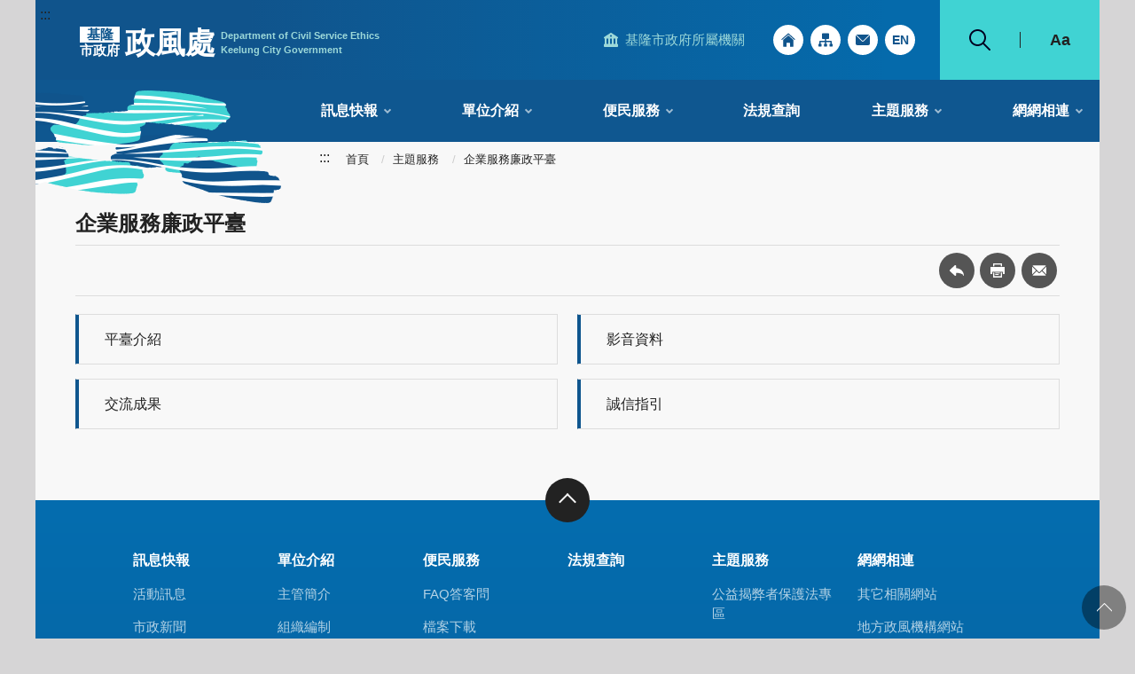

--- FILE ---
content_type: text/html
request_url: https://www.klcg.gov.tw/tw/ethics/3932.html
body_size: 4266
content:
<!DOCTYPE html>
<html lang="zh-Hant" class="no-js">
<head>
<script async src="https://www.googletagmanager.com/gtag/js?id=UA-177554981-17"></script>
<script>
  window.dataLayer = window.dataLayer || [];
  function gtag(){dataLayer.push(arguments);}
  gtag('js', new Date());
  gtag('config', 'UA-177554981-17');
</script>
<script>(function(w,d,s,l,i){w[l]=w[l]||[];w[l].push({'gtm.start':
new Date().getTime(),event:'gtm.js'});var f=d.getElementsByTagName(s)[0],
j=d.createElement(s),dl=l!='dataLayer'?'&l='+l:'';j.async=true;j.src=
'https://www.googletagmanager.com/gtm.js?id='+i+dl;f.parentNode.insertBefore(j,f);
})(window,document,'script','dataLayer','GTM-T6KM3MV');</script>
<meta name="viewport" content="width=device-width, initial-scale=1"/>
<meta http-equiv="Content-Type" content="text/html; charset=utf-8" />
<meta http-equiv="X-UA-Compatible" content="IE=edge"/>
<meta property="og:type" content="article"/>
<meta name="og:url" content="https://www.klcg.gov.tw/tw/ethics/3932.html">
<meta name="og:title" content="企業服務廉政平臺">
<meta name="og:description" content="基隆市政府政風處">
<meta name="twitter:card" content="summary" />
<meta name="DC.Title" content="企業服務廉政平臺">
<meta name="DC.Subject" content="企業服務廉政平臺">
<meta name="DC.Creator" content="基隆市政府政風處">
<meta name="DC.Description" content="">
<meta name="DC.Publisher" content="基隆市政府政風處">
<meta name="DC.Contributor" content="">
<meta name="DC.Date" content="2022-07-07 00:00:00.0">
<meta name="DC.Type" content="文字">
<meta name="DC.Format" content="Text">
<meta name="DC.Identifier" content="2.16.886.101.90001.20002">
<meta name="DC.Relation" content="">
<meta name="DC.Source" content="基隆市政府政風處">
<meta name="DC.Language" content="中文">
<meta name="DC.Coverage" content="">
<meta name="DC.Rights" content="">
<meta name="Category.Theme" content="900">
<meta name="Category.Cake" content="100">
<meta name="Category.Service" content="I00">
<title>基隆市政府政風處－企業服務廉政平臺</title>
<link rel="stylesheet" type="text/css" href="/wSite/styles/keelungDept/vendor/slick/slick.css">
<link rel="stylesheet" type="text/css" href="/wSite/styles/keelungDept/vendor/slick/slick-theme.css">
<link rel="stylesheet" href="/wSite/styles/keelungDept/css/keelung_dep_blue.css" id="cssStyle">
<link href="/wSite/styles/keelungDept/images/favicon.png" rel="icon" type="image/x-icon">

<link rel="stylesheet" type="text/css" href="https://www.klcg.gov.tw/wSite/js/dhtmlxcalendar/calendar.min.css">
<link rel="stylesheet" type="text/css" href="https://www.klcg.gov.tw/wSite/js/dhtmlxcalendar/calendarCustom.css">
</head>
<body>
<noscript><iframe title="googletagmanager" src="https://www.googletagmanager.com/ns.html?id=GTM-T6KM3MV"
height="0" width="0" style="display:none;visibility:hidden" sandbox="allow-scripts allow-same-origin"></iframe></noscript>
<div class="wrapper">
<noscript>
  您的瀏覽器不支援JavaScript語法，JavaScript語法並不影響內容的陳述。您可使用按鍵盤上的Ctrl鍵+(+)鍵放大/(-)鍵縮小來改變字型大小；回到上一頁可使用瀏覽器提供的 Alt+左方向鍵(←)快速鍵功能；列印可使用瀏覽器提供的(Ctrl+P)功能。您的瀏覽器，不支援script語法，若您的瀏覽器無法支援請點選此超連結 
 <a href="https://www.klcg.gov.tw/tw/ethics/sitemap.html">網站導覽</a> 
</noscript> 
<header class="header"> 
 <div class="container"> 
  <a class="goCenter" href="#center" tabindex="1">按Enter到主內容區</a> 
  <a class="accesskey" href="#aU" id="aU" accesskey="U" title="網站標題" tabindex="2">:::</a> 
  <h1> <a href="https://www.klcg.gov.tw/tw/ethics/"><span class="keelung"><em>基隆</em>市政府</span> 政風處 <span class="keelung_en"> Department of Civil Service Ethics<br> Keelung City Government </span></a> </h1> 
  <nav class="navigation" role="navigation" aria-label="Site"> 
   <div class="navlist"> 
    <ul> 
     <li class="navDep"><a href="#">基隆市政府所屬機關</a> 
      <div class="topUnits"> 
       <div class="container"> 
        <h2 class="blockTitle"><span>基隆市政府所屬機關</span></h2> 
        <ul> 
         <li> <h3><a href="/tw/klcg1" target="_blank" title="另開新視窗">基隆市政府網站</a></h3> </li> 
         <li> <h3>本府各處網站</h3> 
          <ul> 
           <li><a href="/tw/social" target="_blank" title="另開新視窗">社會處</a></li> 
           <li><a href="/tw/klland" target="_blank" title="另開新視窗">地政處</a></li> 
           <li><a href="/tw/tourism" target="_blank" title="另開新視窗">交通處</a></li> 
           <li><a href="/tw/economy" target="_blank" title="另開新視窗">產業發展處</a></li> 
           <li><a href="/tw/development" target="_blank" title="另開新視窗">綜合發展處</a></li> 
           <li><a href="/tw/ethics" target="_blank" title="另開新視窗">政風處</a></li> 
           <li><a href="/tw/accounting" target="_blank" title="另開新視窗">主計處</a></li> 
           <li><a href="/tw/personnel" target="_blank" title="另開新視窗">人事處</a></li> 
           <li><a href="/tw/urban" target="_blank" title="另開新視窗">都市發展處</a></li> 
           <li><a href="/tw/publicworks" target="_blank" title="另開新視窗">工務處</a></li> 
           <li><a href="/tw/education" target="_blank" title="另開新視窗">教育處</a></li> 
           <li><a href="/tw/financial" target="_blank" title="另開新視窗">財政處</a></li> 
           <li><a href="/tw/civil" target="_blank" title="另開新視窗">民政處</a></li> 
           <br> &nbsp; 
          </ul> </li> 
         <li> <h3>區公所網站</h3> 
          <ul> 
           <li><a href="https://www.klct.klcg.gov.tw/" target="_blank" title="另開新視窗">七堵區公所</a></li> 
           <li><a href="https://www.klnn.klcg.gov.tw/" target="_blank" title="另開新視窗">暖暖區公所</a></li> 
           <li><a href="https://www.kljs.klcg.gov.tw/" target="_blank" title="另開新視窗">中山區公所</a></li> 
           <li><a href="https://www.klra.klcg.gov.tw/" target="_blank" title="另開新視窗">仁愛區公所</a></li> 
           <li><a href="https://www.klsy.klcg.gov.tw/" target="_blank" title="另開新視窗">信義區公所</a></li> 
           <li><a href="https://www.klzz.klcg.gov.tw/" target="_blank" title="另開新視窗">中正區公所</a></li> 
           <li><a href="https://www.klal.klcg.gov.tw/" target="_blank" title="另開新視窗">安樂區公所</a></li> 
          </ul> </li> 
         <li> <h3>地政事務所網站</h3> 
          <ul> 
           <li><a href="https://www.kl-land.klcg.gov.tw/" target="_blank" title="另開新視窗">基隆市地政事務所</a></li> 
          </ul> </li> 
         <li> <h3>戶政事務所網站</h3> 
          <ul> 
           <li><a href="https://www.cidu-house.klcg.gov.tw/" target="_blank" title="另開新視窗">七堵戶政事務所</a></li> 
           <li><a href="https://www.anle-house.klcg.gov.tw/" target="_blank" title="另開新視窗">安樂戶政事務所</a></li> 
           <li><a href="https://www.kljj-house.klcg.gov.tw/" target="_blank" title="另開新視窗">中正戶政事務所</a></li> 
          </ul> </li> 
         <li> <h3>附屬機關網站</h3> 
          <ul> 
           <li><a href="https://kl.familyedu.moe.gov.tw/" target="_blank" title="另開新視窗">基隆家庭教育中心</a></li> 
           <li><a href="https://www.klaphio.klcg.gov.tw/" target="_blank" title="另開新視窗">動物保護防疫所</a></li> 
           <li><a href="https://www.klccab.gov.tw/" target="_blank" title="另開新視窗">文化觀光局</a></li> 
           <li><a href="https://www.stadium.klcg.gov.tw/" target="_blank" title="另開新視窗">市立體育場</a></li> 
           <li><a href="https://www.kltb.gov.tw/" target="_blank" title="另開新視窗">稅務局</a></li> 
           <li><a href="https://www.klms.klcg.gov.tw/" target="_blank" title="另開新視窗">市立殯葬管理所</a></li> 
           <li><a href="https://www.kmh.klcg.gov.tw/" target="_blank" title="另開新視窗">市立醫院</a></li> 
           <li><a href="https://www.klcba.gov.tw/" target="_blank" title="另開新視窗">公車處</a></li> 
           <li><a href="https://www.klepb.klcg.gov.tw/" target="_blank" title="另開新視窗">環保局</a></li> 
           <li><a href="https://www.klchb.klcg.gov.tw/" target="_blank" title="另開新視窗">衛生局</a></li> 
           <li><a href="https://www.klfd.klcg.gov.tw/" target="_blank" title="另開新視窗">消防局</a></li> 
           <li><a href="https://www.klg.gov.tw/" target="_blank" title="另開新視窗">警察局</a></li> 
          </ul> </li> 
        </ul> 
        <div class="close"> 
         <a href="#"><img src="/wSite/styles/keelungDept/images/basic/icon_close.svg" alt="關閉" class="img-responsive"></a> 
        </div> 
       </div> 
      </div> </li> 
     <li class="navHome"><a href="/tw/ethics">回首頁</a></li> 
     <li class="navSitemap"><a href="/tw/ethics/sitemap.html">網站導覽</a></li> 
     <li class="navMail"><a href="/tw/klcg1/3679.html" target="_blank" title="市政信箱(另開新視窗)">市政信箱</a></li> 
     <li class="navEn"><a href="/en/klcg2">English</a></li> 
     <li class="navSearch"> <a href="#" role="button">搜尋</a> 
      <div class="search" role="search"> 
       <div class="form_grp"> 
        <label for="q">搜尋</label> 
        <input name="q" type="text" placeholder="請輸入文字" accesskey="S" title="請輸入文字"> 
        <input name="" type="submit" value="查詢" class="btn btn-search" onclick="location.href='/tw/ethics?xdUrl=/wSite/siteSearchDept.do&amp;q='+$(this).parent().find('input[name=\'q\']').val();" onkeypress="location.href='/tw/ethics?xdUrl=/wSite/siteSearchDept.do&amp;q='+$(this).parent().find('input[name=\'q\']').val();"> 
       </div> 
       <div class="btn_grp"> 
        <input name="" type="submit" value="進階搜尋" class="btn" onclick="location.href='https://www.google.com.tw/advanced_search?as_sitesearch=www.klcg.gov.tw'" onkeypress="location.href='https://www.google.com.tw/advanced_search?as_sitesearch=www.klcg.gov.tw'"> 
       </div> 
      </div> </li> 
     <li class="navFont"> <a href="#" role="button">Aa</a> 
      <div class="font_size"> 
       <ul> 
        <li><a href="#" class="small">小</a></li> 
        <li><a href="#" class="medium">中</a></li> 
        <li><a href="#" class="large">大</a></li> 
       </ul> 
      </div> </li> 
    </ul> 
   </div> 
  </nav> 
  <nav class="menu" role="navigation" aria-label="About page"> 
   <ul> 
    <li><a href="https://www.klcg.gov.tw/tw/ethics/2423.html" title="訊息快報" alt="訊息快報">訊息快報</a> 
     <ul> 
      <li><a href="https://www.klcg.gov.tw/tw/ethics/2611.html" title="活動訊息" alt="活動訊息">活動訊息</a></li> 
      <li><a href="https://www.klcg.gov.tw/tw/ethics/2610.html" title="市政新聞" alt="市政新聞">市政新聞</a></li> 
      <li><a href="https://www.klcg.gov.tw/tw/ethics/2612.html" title="最新公告" alt="最新公告">最新公告</a></li> 
     </ul></li> 
    <li><a href="https://www.klcg.gov.tw/tw/ethics/2424.html" title="單位介紹" alt="單位介紹">單位介紹</a> 
     <ul> 
      <li><a href="https://www.klcg.gov.tw/tw/ethics/2430.html" title="主管簡介" alt="主管簡介">主管簡介</a></li> 
      <li><a href="https://www.klcg.gov.tw/tw/ethics/2431.html" title="組織編制" alt="組織編制">組織編制</a></li> 
      <li><a href="https://www.klcg.gov.tw/tw/ethics/2432.html" title="業務概況" alt="業務概況">業務概況</a></li> 
      <li><a href="https://www.klcg.gov.tw/tw/ethics/2433.html" title="聯絡資訊" alt="聯絡資訊">聯絡資訊</a></li> 
     </ul></li> 
    <li><a href="https://www.klcg.gov.tw/tw/ethics/2425.html" title="便民服務" alt="便民服務">便民服務</a> 
     <ul> 
      <li><a href="https://www.klcg.gov.tw/tw/ethics/2434.html" title="FAQ答客問" alt="FAQ答客問">FAQ答客問</a></li> 
      <li><a href="https://www.klcg.gov.tw/tw/ethics/2435.html" title="檔案下載" alt="檔案下載">檔案下載</a></li> 
     </ul></li> 
    <li><a href="https://www.klcg.gov.tw/tw/ethics/2428.html" title="法規查詢" alt="法規查詢">法規查詢</a></li> 
    <li><a href="https://www.klcg.gov.tw/tw/ethics/2427.html" title="主題服務" alt="主題服務">主題服務</a> 
     <ul> 
      <li><a href="https://www.klcg.gov.tw/tw/ethics/4665.html" title="公益揭弊者保護法專區" alt="公益揭弊者保護法專區">公益揭弊者保護法專區</a></li> 
      <li><a href="https://www.klcg.gov.tw/tw/ethics/3932.html" title="企業服務廉政平臺" alt="企業服務廉政平臺">企業服務廉政平臺</a></li> 
      <li><a href="https://www.klcg.gov.tw/tw/ethics/4582.html" title="機關採購廉政平臺" alt="機關採購廉政平臺">機關採購廉政平臺</a></li> 
      <li><a href="https://www.klcg.gov.tw/tw/ethics/4463.html" title="廉政志工" alt="廉政志工">廉政志工</a></li> 
      <li><a href="https://www.klcg.gov.tw/tw/ethics/2440.html" title="廉政倫理" alt="廉政倫理">廉政倫理</a></li> 
      <li><a href="https://www.klcg.gov.tw/tw/ethics/2443.html" title="利益衝突迴避" alt="利益衝突迴避">利益衝突迴避</a></li> 
      <li><a href="https://www.klcg.gov.tw/tw/ethics/2449.html" title="財產申報" alt="財產申報">財產申報</a></li> 
      <li><a href="https://www.klcg.gov.tw/tw/ethics/2452.html" title="聯合國反貪腐公約暨國家廉政建設行動方案" alt="聯合國反貪腐公約暨國家廉政建設行動方案">聯合國反貪腐公約暨國家廉政建設行動方案</a></li> 
      <li><a href="https://www.klcg.gov.tw/tw/ethics/2455.html" title="廉政會報" alt="廉政會報">廉政會報</a></li> 
      <li><a href="https://www.klcg.gov.tw/tw/ethics/2458.html" title="宣導資料" alt="宣導資料">宣導資料</a></li> 
      <li><a href="https://www.klcg.gov.tw/tw/ethics/2461.html" title="廉政研究" alt="廉政研究">廉政研究</a></li> 
      <li><a href="https://www.klcg.gov.tw/tw/ethics/2462.html" title="廉政信箱" alt="廉政信箱">廉政信箱</a></li> 
      <li><a href="https://www.klcg.gov.tw/tw/ethics/2463.html" title="採購稽核小組" alt="採購稽核小組">採購稽核小組</a></li> 
      <li><a href="https://www.klcg.gov.tw/tw/ethics/2470.html" title="透明晶質獎推廣專區" alt="透明晶質獎推廣專區">透明晶質獎推廣專區</a></li> 
      <li><a href="https://www.klcg.gov.tw/tw/ethics/2471.html" title="資料開放專區" alt="資料開放專區">資料開放專區</a></li> 
      <li><a href="https://www.klcg.gov.tw/tw/ethics/2475.html" title="兼辦政風業務人員專區" alt="兼辦政風業務人員專區">兼辦政風業務人員專區</a></li> 
      <li><a href="https://www.klcg.gov.tw/tw/ethics/2476.html" title="工程施工查核小組" alt="工程施工查核小組">工程施工查核小組</a></li> 
     </ul></li> 
    <li><a href="https://www.klcg.gov.tw/tw/ethics/2426.html" title="網網相連" alt="網網相連">網網相連</a> 
     <ul> 
      <li><a href="https://www.klcg.gov.tw/tw/ethics/2436.html" title="其它相關網站" alt="其它相關網站">其它相關網站</a></li> 
      <li><a href="https://www.klcg.gov.tw/tw/ethics/2437.html" title="地方政風機構網站" alt="地方政風機構網站">地方政風機構網站</a></li> 
      <li><a href="https://www.klcg.gov.tw/tw/ethics/2438.html" title="全民反貪資訊網" alt="全民反貪資訊網">全民反貪資訊網</a></li> 
     </ul></li> 
   </ul> 
  </nav> 
 </div> 
</header><div id="center" class="main innerpage"> 
 <div class="container"> 
  <a class="accesskey" href="#aC" id="aC" accesskey="C" title="主要內容區">:::</a> 
  <div class="breadcrumb"> 
   <ul> 
    <li><a href="https://www.klcg.gov.tw/tw/ethics" title="首頁">首頁</a></li> 
    <li><a href="https://www.klcg.gov.tw/tw/ethics/2427.html" title="主題服務">主題服務</a></li> 
    <li><a href="https://www.klcg.gov.tw/tw/ethics/3932.html" title="企業服務廉政平臺">企業服務廉政平臺</a></li> 
   </ul> 
  </div> 
  <div class="center_block"> 
   <h2 class="title">企業服務廉政平臺</h2> 
   <div class="function_panel"> 
    <div class="function"> 
     <ul> 
      <li class="back"><a href="javascript:history.back()" title="回上一頁">回上一頁</a></li> 
      <li class="print"><a href="javascript:void(0)" onclick="window.print()" onkeypress="window.print()" title="友善列印">友善列印</a></li> 
      <li class="forward"><a href="javascript:void(0)" onclick="forwardMail(window.location.href)" onkeypress="forwardMail(window.location.href)" title="轉寄友人">轉寄友人</a></li> 
     </ul> 
    </div> 
   </div> 
   <section class="np"> 
    <ul> 
     <li><a href="https://www.klcg.gov.tw/tw/ethics/3945.html" title="平臺介紹">平臺介紹</a></li> 
     <li><a href="https://www.klcg.gov.tw/tw/ethics/3946.html" title="影音資料">影音資料</a></li> 
     <li><a href="https://www.klcg.gov.tw/tw/ethics/3947.html" title="交流成果">交流成果</a></li> 
     <li><a href="https://www.klcg.gov.tw/tw/ethics/3948.html" title="誠信指引">誠信指引</a></li> 
    </ul> 
   </section> 
  </div> 
 </div> 
</div><section class="fatfooter wow fadeInUp"> 
 <div class="container "> 
  <button type="button" name="收合" class="btn btn-fatfooter" role="button">收合</button> 
  <nav> 
   <ul> 
    <li><a href="https://www.klcg.gov.tw/tw/ethics/2423.html" title="訊息快報" alt="訊息快報">訊息快報</a> 
     <ul> 
      <li><a href="https://www.klcg.gov.tw/tw/ethics/2611.html" title="活動訊息" alt="活動訊息">活動訊息</a></li> 
      <li><a href="https://www.klcg.gov.tw/tw/ethics/2610.html" title="市政新聞" alt="市政新聞">市政新聞</a></li> 
      <li><a href="https://www.klcg.gov.tw/tw/ethics/2612.html" title="最新公告" alt="最新公告">最新公告</a></li> 
     </ul></li> 
    <li><a href="https://www.klcg.gov.tw/tw/ethics/2424.html" title="單位介紹" alt="單位介紹">單位介紹</a> 
     <ul> 
      <li><a href="https://www.klcg.gov.tw/tw/ethics/2430.html" title="主管簡介" alt="主管簡介">主管簡介</a></li> 
      <li><a href="https://www.klcg.gov.tw/tw/ethics/2431.html" title="組織編制" alt="組織編制">組織編制</a></li> 
      <li><a href="https://www.klcg.gov.tw/tw/ethics/2432.html" title="業務概況" alt="業務概況">業務概況</a></li> 
      <li><a href="https://www.klcg.gov.tw/tw/ethics/2433.html" title="聯絡資訊" alt="聯絡資訊">聯絡資訊</a></li> 
     </ul></li> 
    <li><a href="https://www.klcg.gov.tw/tw/ethics/2425.html" title="便民服務" alt="便民服務">便民服務</a> 
     <ul> 
      <li><a href="https://www.klcg.gov.tw/tw/ethics/2434.html" title="FAQ答客問" alt="FAQ答客問">FAQ答客問</a></li> 
      <li><a href="https://www.klcg.gov.tw/tw/ethics/2435.html" title="檔案下載" alt="檔案下載">檔案下載</a></li> 
     </ul></li> 
    <li><a href="https://www.klcg.gov.tw/tw/ethics/2428.html" title="法規查詢" alt="法規查詢">法規查詢</a></li> 
    <li><a href="https://www.klcg.gov.tw/tw/ethics/2427.html" title="主題服務" alt="主題服務">主題服務</a> 
     <ul> 
      <li><a href="https://www.klcg.gov.tw/tw/ethics/4665.html" title="公益揭弊者保護法專區" alt="公益揭弊者保護法專區">公益揭弊者保護法專區</a></li> 
      <li><a href="https://www.klcg.gov.tw/tw/ethics/3932.html" title="企業服務廉政平臺" alt="企業服務廉政平臺">企業服務廉政平臺</a></li> 
      <li><a href="https://www.klcg.gov.tw/tw/ethics/4582.html" title="機關採購廉政平臺" alt="機關採購廉政平臺">機關採購廉政平臺</a></li> 
      <li><a href="https://www.klcg.gov.tw/tw/ethics/4463.html" title="廉政志工" alt="廉政志工">廉政志工</a></li> 
      <li><a href="https://www.klcg.gov.tw/tw/ethics/2440.html" title="廉政倫理" alt="廉政倫理">廉政倫理</a></li> 
      <li><a href="https://www.klcg.gov.tw/tw/ethics/2443.html" title="利益衝突迴避" alt="利益衝突迴避">利益衝突迴避</a></li> 
      <li><a href="https://www.klcg.gov.tw/tw/ethics/2449.html" title="財產申報" alt="財產申報">財產申報</a></li> 
      <li><a href="https://www.klcg.gov.tw/tw/ethics/2452.html" title="聯合國反貪腐公約暨國家廉政建設行動方案" alt="聯合國反貪腐公約暨國家廉政建設行動方案">聯合國反貪腐公約暨國家廉政建設行動方案</a></li> 
      <li><a href="https://www.klcg.gov.tw/tw/ethics/2455.html" title="廉政會報" alt="廉政會報">廉政會報</a></li> 
      <li><a href="https://www.klcg.gov.tw/tw/ethics/2458.html" title="宣導資料" alt="宣導資料">宣導資料</a></li> 
      <li><a href="https://www.klcg.gov.tw/tw/ethics/2461.html" title="廉政研究" alt="廉政研究">廉政研究</a></li> 
      <li><a href="https://www.klcg.gov.tw/tw/ethics/2462.html" title="廉政信箱" alt="廉政信箱">廉政信箱</a></li> 
      <li><a href="https://www.klcg.gov.tw/tw/ethics/2463.html" title="採購稽核小組" alt="採購稽核小組">採購稽核小組</a></li> 
      <li><a href="https://www.klcg.gov.tw/tw/ethics/2470.html" title="透明晶質獎推廣專區" alt="透明晶質獎推廣專區">透明晶質獎推廣專區</a></li> 
      <li><a href="https://www.klcg.gov.tw/tw/ethics/2471.html" title="資料開放專區" alt="資料開放專區">資料開放專區</a></li> 
      <li><a href="https://www.klcg.gov.tw/tw/ethics/2475.html" title="兼辦政風業務人員專區" alt="兼辦政風業務人員專區">兼辦政風業務人員專區</a></li> 
      <li><a href="https://www.klcg.gov.tw/tw/ethics/2476.html" title="工程施工查核小組" alt="工程施工查核小組">工程施工查核小組</a></li> 
     </ul></li> 
    <li><a href="https://www.klcg.gov.tw/tw/ethics/2426.html" title="網網相連" alt="網網相連">網網相連</a> 
     <ul> 
      <li><a href="https://www.klcg.gov.tw/tw/ethics/2436.html" title="其它相關網站" alt="其它相關網站">其它相關網站</a></li> 
      <li><a href="https://www.klcg.gov.tw/tw/ethics/2437.html" title="地方政風機構網站" alt="地方政風機構網站">地方政風機構網站</a></li> 
      <li><a href="https://www.klcg.gov.tw/tw/ethics/2438.html" title="全民反貪資訊網" alt="全民反貪資訊網">全民反貪資訊網</a></li> 
     </ul></li> 
   </ul> 
  </nav> 
 </div> 
</section> 
<footer class="footer"> 
 <div class="container"> 
  <a class="accesskey" href="#aZ" id="aZ" accesskey="Z" title="頁尾區">:::</a> 
  <div class="footer_top"> 
   <div class="footer_logo"> 
    <a href="/tw/ethics"> <span class="keelung"><em>基隆</em>市政府</span> 政風處 </a> 
   </div> 
   <div class="footer_info">
     地址：基隆市中正區義一路1號 
    <br>電話：(02)2420-1122 
    <br>傳真：(02)2423-4492 
   </div> 
   <div class="footer_icon"> 
    <a target="_blank " href="https://accessibility.moda.gov.tw/Applications/Detail?category=20250117122624" title="連結至無障礙AA標章(另開視窗)"> <img src="/wSite/styles/keelungDept/images/basic/accessibility.jpg " alt="無障礙AA標章"> </a> 
    <a target="_blank " href="https://www.gov.tw/" title="連結至我的E政府(另開視窗)"> <img src="/wSite/styles/keelungDept/images/basic/egov.png " alt="我的E政府"> </a> 
   </div> 
  </div> 
  <div class="footer_bottom"> 
   <div class="footer_link"> 
    <ul> 
     <li><a href="/tw/ethics/3259-110274.html">隱私權政策</a></li> 
     <li><a href="/tw/ethics/3259-110275.html">網站安全政策</a></li> 
     <li><a href="/tw/ethics/3259-110276.html">政府網站資料開放宣告</a></li> 
    </ul> 
   </div> 
   <div class="update">
     更新日期： 
    <em>2025/12/15</em> 
   </div> 
   <div class="copyright">
     ©基隆市政府 版權所有 建議使用 Chrome 或Edge瀏覽 
   </div> 
   <div class="counter">
     累計瀏覽人次： 
    <em>39501</em> 
   </div> 
  </div> 
 </div> 
</footer>
</div>
<a href="javascript:;" class="scrollToTop" style="display: inline;">回頁首</a>
<script src="/wSite/styles/keelungDept/js/jquery.min.js "></script>
<script src="/wSite/styles/keelungDept/vendor/jquery.easing.min.js "></script>
<script src="/wSite/styles/keelungDept/vendor/slick/slick.min.js "></script>
<script src="/wSite/styles/keelungDept/vendor/slick/slick-lightbox.js "></script>
<script src="/wSite/styles/keelungDept/vendor/lazyload/lazyload.js "></script>
<script src="/wSite/styles/keelungDept/vendor/picturefill/picturefill.min.js " async></script>
<script src="/wSite/styles/keelungDept/vendor/scrolltable/jquery.scroltable.min.js "></script>
<script src="/wSite/styles/keelungDept/js/hyui.js "></script>
<script src="/wSite/styles/keelungDept/js/customize.js "></script>

<script type="text/javascript" src="https://www.klcg.gov.tw/wSite/js/dhtmlxcalendar/calendar.min.js"></script>
<script type="text/javascript" src="https://www.klcg.gov.tw/wSite/js/inputType/dhtmlxcalendarsetting.js"></script>
<script type="text/javascript" src="https://www.klcg.gov.tw/wSite/js/inputType/popDate.js"></script>
<script type="text/javascript" src="https://www.klcg.gov.tw/wSite/js/inputType/popDateTime.js"></script>
<script type="text/javascript" src="https://www.klcg.gov.tw/wSite/js/formUtil.js"></script>
<script type="text/javascript">
function listChangePage(nowPage, pageSize) {
    $('#listNowPage').val(nowPage);
    $('#listPageSize').val(pageSize);
    $('#contentSearchForm').submit();
}
$(document).ready(function () {
    $('.i_calendar').each(function() {
        if($(this).attr('data-type') && $(this).attr('data-type') == 'time') {
            var inputData = $(this).parent().find('.calendar');
            var realData = $(this).parent().find('.calendarHidden');
            addDhtmlCalTimeJq($(realData), $(inputData), $(this), '/');
        } else {
            var inputData = $(this).parent().find('.calendar');
            var realData = $(this).parent().find('.calendarHidden');
            addDhtmlCalJq($(realData), $(inputData), $(this), '/');
        }
    });
});
function forwardMail(href) {
    location.href=href+'?xdUrl=/wSite/forwardMailDept.do';
}
</script>
</body>
</html><!-- 13 -->

--- FILE ---
content_type: text/css
request_url: https://www.klcg.gov.tw/wSite/styles/keelungDept/vendor/slick/slick-theme.css
body_size: 682
content:
@charset "utf-8";
.slick-loading .slick-list {
    background: #fff url('./ajax-loader.gif') center center no-repeat;
}
/* ---箭頭的樣式--- */
.slick-prev, .slick-next {
    font-size: 0em;
    line-height: 0em;
    position: absolute;
    top: 40%;
    display: block;
    width: 40px !important;
    height: 60px !important;
    padding: 0 !important;
    min-width: auto;
    /* -webkit-transform: translate(0, -50%);
    -ms-transform: translate(0, -50%);
    transform: translate(0, -50%); */
    z-index: 2;
    cursor: pointer;
    border: none;
    outline: none;
    background: url(icon_arrow_left_inverse.png) center center no-repeat RGBA(255, 255, 255, .5);
    background-size: 30px 30px;
    box-shadow: none;
     
}
/* 上一則 位置*/
.slick-prev {
    left: 25px;
}
/* 下一則 位置 圖片*/
.slick-next {
    right: 25px;
    background: url(icon_arrow_right_inverse.png) center center no-repeat RGBA(255, 255, 255, .5);
    background-size: 30px 30px;
}
/* 箭頭 hover及focus 樣式 */
.slick-prev:hover, .slick-prev:focus {
    background: url(icon_arrow_left_inverse.png) center center no-repeat RGBA(255, 255, 255, .8);
    background-size: 30px 30px;
}
.slick-next:hover, .slick-next:focus {
    background: url(icon_arrow_right_inverse.png) center center no-repeat RGBA(255, 255, 255, .8);
    background-size: 30px 30px;
}
/* 沒有無限輪播時，滑到最兩邊資料時，箭頭暗掉 */
.slick-disabled {
    opacity: .25;
}
/* .slick-prev:before {
    content: '';
}
.slick-next:before {
    content: '';
}
.slick-prev:hover:before, .slick-prev:focus:before, .slick-next:hover:before, .slick-next:focus:before {
    opacity: 1;
} 
.slick-prev.slick-disabled:before, .slick-next.slick-disabled:before {
    opacity: .25;
}*/

/* .slick-prev:before, .slick-next:before {
    opacity: .75;
} */
/* ----------------------------- */
/* [dir='rtl'] .slick-prev {
    right: 0px;
    left: auto;
}

[dir='rtl'] .slick-prev:before {
    content: '';
}
[dir='rtl'] .slick-next {
    right: auto;
    left: 0px;
}

[dir='rtl'] .slick-next:before {
    content: '';
} */

/* ---點的樣式--- */
/* 點的位置 */
.slick-dots {
    position: absolute;
    bottom: 20px;/* 位置距離 */
    right: 0;
    left: 0;
    display: flex;
    justify-content: center;
    width: 100%;
    padding: 0;
    margin: 0;
    z-index: 9;
    list-style: none;
    box-sizing: border-box;
}
/* 點和點的距離 */
.slick-dots li {
    position: relative;
    width: 15px;
    height: 15px;
    margin: 0 10px;/* 兩點距離 */
    padding: 0;
    cursor: pointer;
}
.slick-dots li button {
    font-size: 0em;
    line-height: 0em;
    display: block;
    cursor: pointer;
    border: 0;
    outline: none;
}
/* 點的原來樣式 */
.slick-dots li button:before {
    content: '';
    position: absolute;
    top: 0;
    left: 0;
    width: 15px;
    height: 15px;
    border-radius: 50%;
    background: #666;
    opacity: .4;
    /* -webkit-font-smoothing: antialiased;
    -moz-osx-font-smoothing: grayscale; */
}
/* 點 hover,focus 的樣式 */
/* .slick-dots li button:hover, .slick-dots li button:focus {
} */
/* hover 過去的點大一些 */
.slick-dots li button:hover:before, .slick-dots li button:focus:before {
    opacity: 1;
    background: #21baff;
    box-shadow: 0px 0px 0px 1px #21baff;/* 讓滑過去的點大一些 */
    
}
/* focus 過去的點變色 */
.slick-dots li button:focus:before {
    opacity: 1;
    background: #ff3e4d;
    box-shadow: 0px 0px 0px 1px #ff3e4d;
}
/* 點 active 的樣子 */
.slick-dots li.slick-active button:before {
    opacity: 1;
    background: #21baff;
}


--- FILE ---
content_type: text/css
request_url: https://www.klcg.gov.tw/wSite/styles/keelungDept/css/keelung_dep_blue.css
body_size: 30543
content:
.breadcrumb ul li:before{content:" / ";display:inline-block;padding:0px 4px;margin:0px 5px 0px 5px;color:#CCC}.row,.container,.divider,.divider-vertical,.category,div.tag,.header,.header .navigation,.fatfooter,.tabSet,.thumbnail .btn_grp,.slick-lightbox-slick-caption,.Syncing_slider,div.function,.pagination,.publish_info,.sitemap{clear:both;zoom:1}.row:before,.container:before,.divider:before,.divider-vertical:before,.category:before,div.tag:before,.header:before,.header .navigation:before,.fatfooter:before,.tabSet:before,.thumbnail .btn_grp:before,.slick-lightbox-slick-caption:before,.Syncing_slider:before,div.function:before,.pagination:before,.publish_info:before,.sitemap:before,.row:after,.container:after,.divider:after,.divider-vertical:after,.category:after,div.tag:after,.header:after,.header .navigation:after,.fatfooter:after,.tabSet:after,.thumbnail .btn_grp:after,.slick-lightbox-slick-caption:after,.Syncing_slider:after,div.function:after,.pagination:after,.publish_info:after,.sitemap:after{content:"";display:table}.row:after,.container:after,.divider:after,.divider-vertical:after,.category:after,div.tag:after,.header:after,.header .navigation:after,.fatfooter:after,.tabSet:after,.thumbnail .btn_grp:after,.slick-lightbox-slick-caption:after,.Syncing_slider:after,div.function:after,.pagination:after,.publish_info:after,.sitemap:after{clear:both}.Flex-set{box-sizing:border-box;display:flex;flex-flow:row wrap;justify-content:space-between}.row{margin-left:-15px;margin-right:-15px}.row>div{box-sizing:border-box}.container{position:relative;margin-right:auto;margin-left:auto;padding-left:15px;padding-right:15px}img{max-width:100%}.demosection{padding:0em 0 3em;text-align:center}.demosection [class^="col"]{min-height:200px;color:#151515;text-align:center;line-height:200px;font-size:1.5em;font-weight:bold;box-sizing:border-box}.demosection+.demosection{padding-top:2em}.demosection+.bg{background:#a6d3f6}.demosection.full .container{max-width:100% !important}.tt{color:#222}.full .container{max-width:100% !important}.col-6-6 .col{float:left;width:100%}@media (min-width: 768px){.col-6-6 .col{float:left;width:50%}}@media (min-width: 992px){.col-6-6 .col{float:left;width:50%}}@media (min-width: 1400px){.col-6-6 .col{float:left;width:50%}}.col-4-4-4 .col{float:left;width:100%}@media (min-width: 768px){.col-4-4-4 .col{float:left;width:33.33333%}}@media (min-width: 992px){.col-4-4-4 .col{float:left;width:33.33333%}}@media (min-width: 1400px){.col-4-4-4 .col{float:left;width:33.33333%}}.col-3-3-3-3 .col{float:left;width:100%}@media (min-width: 768px){.col-3-3-3-3 .col{float:left;width:50%}}@media (min-width: 992px){.col-3-3-3-3 .col{float:left;width:25%}}@media (min-width: 1400px){.col-3-3-3-3 .col{float:left;width:25%}}.col-8-4 .col{float:left;width:100%}@media (min-width: 768px){.col-8-4 .col{float:left;width:66.66667%}}@media (min-width: 992px){.col-8-4 .col{float:left;width:66.66667%}}@media (min-width: 1400px){.col-8-4 .col{float:left;width:66.66667%}}.col-8-4 .col:nth-child(2n){float:left;width:100%}@media (min-width: 768px){.col-8-4 .col:nth-child(2n){float:left;width:33.33333%}}@media (min-width: 992px){.col-8-4 .col:nth-child(2n){float:left;width:33.33333%}}@media (min-width: 1400px){.col-8-4 .col:nth-child(2n){float:left;width:33.33333%}}.col-4-8 .col{float:left;width:100%}@media (min-width: 768px){.col-4-8 .col{float:left;width:33.33333%}}@media (min-width: 992px){.col-4-8 .col{float:left;width:33.33333%}}@media (min-width: 1400px){.col-4-8 .col{float:left;width:33.33333%}}.col-4-8 .col:nth-child(2n){float:left;width:100%}@media (min-width: 768px){.col-4-8 .col:nth-child(2n){float:left;width:66.66667%}}@media (min-width: 992px){.col-4-8 .col:nth-child(2n){float:left;width:66.66667%}}@media (min-width: 1400px){.col-4-8 .col:nth-child(2n){float:left;width:66.66667%}}.col-2-2-2-2-2-2 .col{float:left;width:50%}@media (min-width: 768px){.col-2-2-2-2-2-2 .col{float:left;width:16.66667%}}@media (min-width: 992px){.col-2-2-2-2-2-2 .col{float:left;width:16.66667%}}@media (min-width: 1400px){.col-2-2-2-2-2-2 .col{float:left;width:16.66667%}}.cssname .news{float:left;width:100%}@media (min-width: 768px){.cssname .news{float:left;width:66.66667%}}@media (min-width: 992px){.cssname .news{float:left;width:66.66667%}}@media (min-width: 1400px){.cssname .news{float:left;width:66.66667%}}.cssname .video{float:left;width:100%}@media (min-width: 768px){.cssname .video{float:left;width:33.33333%}}@media (min-width: 992px){.cssname .video{float:left;width:33.33333%}}@media (min-width: 1400px){.cssname .video{float:left;width:33.33333%}}.col-3-6-3 .col{float:left;width:100%}@media (min-width: 768px){.col-3-6-3 .col{float:left;width:25%}}@media (min-width: 992px){.col-3-6-3 .col{float:left;width:25%}}@media (min-width: 1400px){.col-3-6-3 .col{float:left;width:25%}}.col-3-6-3 .col:nth-child(2){float:left;width:100%}@media (min-width: 768px){.col-3-6-3 .col:nth-child(2){float:left;width:50%}}@media (min-width: 992px){.col-3-6-3 .col:nth-child(2){float:left;width:50%}}@media (min-width: 1400px){.col-3-6-3 .col:nth-child(2){float:left;width:50%}}.col-5 .col{float:left;width:100%}@media (min-width: 768px){.col-5 .col{float:left;width:16.66667%}}@media (min-width: 992px){.col-5 .col{float:left;width:16.66667%}}@media (min-width: 1400px){.col-5 .col{float:left;width:16.66667%}}.col-5 .col:first-child{margin-left:0%}@media (min-width: 768px){.col-5 .col:first-child{margin-left:8.33333%}}@media (min-width: 992px){.col-5 .col:first-child{margin-left:8.33333%}}@media (min-width: 1400px){.col-5 .col:first-child{margin-left:8.33333%}}.Flex-set .col{background:#485b8a;color:#fff;margin:4px 0}.Flex-set .col p{color:rgba(255,255,255,0.5)}.flex-equal-2 .Flex-set .col{flex-basis:calc(100% / 2 - 12px);max-width:calc(100% / 2 - 12px);padding:0 calc(30px/2)}.flex-equal-2 .Flex-set .col:last-child:nth-child(12n-1){margin-right:0 !important}.flex-equal-2 .Flex-set .col:last-child:nth-child(12n-2){margin-right:0 !important}.flex-equal-2 .Flex-set .col:last-child:nth-child(12n-3){margin-right:0 !important}.flex-equal-2 .Flex-set .col:last-child:nth-child(12n-4){margin-right:0 !important}.flex-equal-2 .Flex-set .col:last-child:nth-child(12n-5){margin-right:0 !important}.flex-equal-2 .Flex-set .col:last-child:nth-child(12n-6){margin-right:0 !important}.flex-equal-2 .Flex-set .col:last-child:nth-child(12n-7){margin-right:0 !important}.flex-equal-2 .Flex-set .col:last-child:nth-child(12n-8){margin-right:0 !important}.flex-equal-2 .Flex-set .col:last-child:nth-child(12n-9){margin-right:0 !important}.flex-equal-2 .Flex-set .col:last-child:nth-child(12n-10){margin-right:0 !important}.flex-equal-2 .Flex-set .col:last-child:nth-child(12n-11){margin-right:0 !important}.flex-equal-2 .Flex-set .col:last-child:nth-child(12n-12){margin-right:0 !important}@media screen and (max-width: 991px){.flex-equal-2 .Flex-set{justify-content:center}.flex-equal-2 .Flex-set .col{flex-basis:calc(100% / 1 - 0px);max-width:calc(100% / 1 - 0px);padding:0 calc(30px/2)}.flex-equal-2 .Flex-set .col:last-child{margin-right:0 !important}}.flex-equal-3 .Flex-set{flex-flow:row wrap}.flex-equal-3 .Flex-set .col{flex-basis:calc(100% / 3 - 12px);max-width:calc(100% / 3 - 12px);padding:0 calc(30px/2)}.flex-equal-3 .Flex-set .col:last-child:nth-child(3n){margin-right:0 !important}.flex-equal-3 .Flex-set .col:last-child:nth-child(3n-1){margin-right:calc( (100% / 3 - 12px)*1 + (12px*3)*1 / (3 - 1) )}.flex-equal-3 .Flex-set .col:last-child:nth-child(3n){margin-right:0 !important}.flex-equal-3 .Flex-set .col:last-child:nth-child(3n-2){margin-right:calc( (100% / 3 - 12px)*2 + (12px*3)*2 / (3 - 1) )}.flex-equal-3 .Flex-set .thumbnail{flex-basis:calc(100% / 3 - 12px);max-width:calc(100% / 3 - 12px);padding:0 calc(0px/2);background:#fff;color:#222;margin-bottom:1.75em}.flex-equal-3 .Flex-set .thumbnail:last-child:nth-child(3n){margin-right:0 !important}.flex-equal-3 .Flex-set .thumbnail:last-child:nth-child(3n-1){margin-right:calc( (100% / 3 - 12px)*1 + (12px*3)*1 / (3 - 1) )}.flex-equal-3 .Flex-set .thumbnail:last-child:nth-child(3n){margin-right:0 !important}.flex-equal-3 .Flex-set .thumbnail:last-child:nth-child(3n-2){margin-right:calc( (100% / 3 - 12px)*2 + (12px*3)*2 / (3 - 1) )}@media screen and (max-width: 991px){.flex-equal-3 .Flex-set{position:relative;min-height:1px;padding-left:1em;padding-right:1em;box-sizing:border-box}.flex-equal-3 .Flex-set .col{flex-basis:calc(100% / 2 - 12px);max-width:calc(100% / 2 - 12px);padding:0 calc(30px/2)}.flex-equal-3 .Flex-set .col:last-child:nth-child(12n-1){margin-right:0 !important}.flex-equal-3 .Flex-set .col:last-child:nth-child(12n-2){margin-right:0 !important}.flex-equal-3 .Flex-set .col:last-child:nth-child(12n-3){margin-right:0 !important}.flex-equal-3 .Flex-set .col:last-child:nth-child(12n-4){margin-right:0 !important}.flex-equal-3 .Flex-set .col:last-child:nth-child(12n-5){margin-right:0 !important}.flex-equal-3 .Flex-set .col:last-child:nth-child(12n-6){margin-right:0 !important}.flex-equal-3 .Flex-set .col:last-child:nth-child(12n-7){margin-right:0 !important}.flex-equal-3 .Flex-set .col:last-child:nth-child(12n-8){margin-right:0 !important}.flex-equal-3 .Flex-set .col:last-child:nth-child(12n-9){margin-right:0 !important}.flex-equal-3 .Flex-set .col:last-child:nth-child(12n-10){margin-right:0 !important}.flex-equal-3 .Flex-set .col:last-child:nth-child(12n-11){margin-right:0 !important}.flex-equal-3 .Flex-set .col:last-child:nth-child(12n-12){margin-right:0 !important}.flex-equal-3 .Flex-set .thumbnail{flex-basis:calc(100% / 2 - 12px);max-width:calc(100% / 2 - 12px);padding:0 calc(0px/2)}.flex-equal-3 .Flex-set .thumbnail:last-child:nth-child(12n-1){margin-right:0 !important}.flex-equal-3 .Flex-set .thumbnail:last-child:nth-child(12n-2){margin-right:0 !important}.flex-equal-3 .Flex-set .thumbnail:last-child:nth-child(12n-3){margin-right:0 !important}.flex-equal-3 .Flex-set .thumbnail:last-child:nth-child(12n-4){margin-right:0 !important}.flex-equal-3 .Flex-set .thumbnail:last-child:nth-child(12n-5){margin-right:0 !important}.flex-equal-3 .Flex-set .thumbnail:last-child:nth-child(12n-6){margin-right:0 !important}.flex-equal-3 .Flex-set .thumbnail:last-child:nth-child(12n-7){margin-right:0 !important}.flex-equal-3 .Flex-set .thumbnail:last-child:nth-child(12n-8){margin-right:0 !important}.flex-equal-3 .Flex-set .thumbnail:last-child:nth-child(12n-9){margin-right:0 !important}.flex-equal-3 .Flex-set .thumbnail:last-child:nth-child(12n-10){margin-right:0 !important}.flex-equal-3 .Flex-set .thumbnail:last-child:nth-child(12n-11){margin-right:0 !important}.flex-equal-3 .Flex-set .thumbnail:last-child:nth-child(12n-12){margin-right:0 !important}}@media screen and (max-width: 767px){.flex-equal-3 .Flex-set{justify-content:center}.flex-equal-3 .Flex-set .col{flex-basis:calc(100% / 1 - 0px);max-width:calc(100% / 1 - 0px);padding:0 calc(10px/2)}.flex-equal-3 .Flex-set .col:last-child{margin-right:0 !important}.flex-equal-3 .Flex-set .thumbnail{flex-basis:calc(100% / 1 - 12px);max-width:calc(100% / 1 - 12px);padding:0 calc(0px/2)}.flex-equal-3 .Flex-set .thumbnail:last-child{margin-right:0 !important}}.flex-equal-4 .Flex-set{flex-flow:row wrap}.flex-equal-4 .Flex-set .col{flex-basis:calc(100% / 4 - 10px);max-width:calc(100% / 4 - 10px);padding:0 calc(30px/2);background:#795548;color:#fff;margin:4px 0}.flex-equal-4 .Flex-set .col:last-child:nth-child(4n){margin-right:0 !important}.flex-equal-4 .Flex-set .col:last-child:nth-child(4n-1){margin-right:calc( (100% / 4 - 10px)*1 + (10px*4)*1 / (4 - 1) )}.flex-equal-4 .Flex-set .col:last-child:nth-child(4n){margin-right:0 !important}.flex-equal-4 .Flex-set .col:last-child:nth-child(4n-2){margin-right:calc( (100% / 4 - 10px)*2 + (10px*4)*2 / (4 - 1) )}.flex-equal-4 .Flex-set .col:last-child:nth-child(4n){margin-right:0 !important}.flex-equal-4 .Flex-set .col:last-child:nth-child(4n-3){margin-right:calc( (100% / 4 - 10px)*3 + (10px*4)*3 / (4 - 1) )}@media screen and (max-width: 991px){.flex-equal-4 .Flex-set .col{flex-basis:calc(100% / 3 - 6px);max-width:calc(100% / 3 - 6px);padding:0 calc(1em/2)}.flex-equal-4 .Flex-set .col:last-child:nth-child(3n){margin-right:0 !important}.flex-equal-4 .Flex-set .col:last-child:nth-child(3n-1){margin-right:calc( (100% / 3 - 6px)*1 + (6px*3)*1 / (3 - 1) )}.flex-equal-4 .Flex-set .col:last-child:nth-child(3n){margin-right:0 !important}.flex-equal-4 .Flex-set .col:last-child:nth-child(3n-2){margin-right:calc( (100% / 3 - 6px)*2 + (6px*3)*2 / (3 - 1) )}}@media screen and (max-width: 767px){.flex-equal-4 .Flex-set{position:relative;min-height:1px;padding-left:15px;padding-right:15px;box-sizing:border-box}.flex-equal-4 .Flex-set .col{flex-basis:calc(100% / 2 - 4px);max-width:calc(100% / 2 - 4px);padding:0 calc(1em/2)}.flex-equal-4 .Flex-set .col:last-child:nth-child(12n-1){margin-right:0 !important}.flex-equal-4 .Flex-set .col:last-child:nth-child(12n-2){margin-right:0 !important}.flex-equal-4 .Flex-set .col:last-child:nth-child(12n-3){margin-right:0 !important}.flex-equal-4 .Flex-set .col:last-child:nth-child(12n-4){margin-right:0 !important}.flex-equal-4 .Flex-set .col:last-child:nth-child(12n-5){margin-right:0 !important}.flex-equal-4 .Flex-set .col:last-child:nth-child(12n-6){margin-right:0 !important}.flex-equal-4 .Flex-set .col:last-child:nth-child(12n-7){margin-right:0 !important}.flex-equal-4 .Flex-set .col:last-child:nth-child(12n-8){margin-right:0 !important}.flex-equal-4 .Flex-set .col:last-child:nth-child(12n-9){margin-right:0 !important}.flex-equal-4 .Flex-set .col:last-child:nth-child(12n-10){margin-right:0 !important}.flex-equal-4 .Flex-set .col:last-child:nth-child(12n-11){margin-right:0 !important}.flex-equal-4 .Flex-set .col:last-child:nth-child(12n-12){margin-right:0 !important}}.flex-equal-5 .Flex-set{flex-flow:row wrap}.flex-equal-5 .Flex-set .col{flex-basis:calc(100% / 5 - 5px);max-width:calc(100% / 5 - 5px);padding:0 calc(20px/2);background:#027e98;color:#fff;margin:4px 0}.flex-equal-5 .Flex-set .col:last-child:nth-child(5n){margin-right:0}.flex-equal-5 .Flex-set .col:last-child:nth-child(5n-1){margin-right:calc( (100% / 5 - 5px)*1 + (5px*5)*1 / (5 - 1) )}.flex-equal-5 .Flex-set .col:last-child:nth-child(5n){margin-right:0}.flex-equal-5 .Flex-set .col:last-child:nth-child(5n-2){margin-right:calc( (100% / 5 - 5px)*2 + (5px*5)*2 / (5 - 1) )}.flex-equal-5 .Flex-set .col:last-child:nth-child(5n){margin-right:0}.flex-equal-5 .Flex-set .col:last-child:nth-child(5n-3){margin-right:calc( (100% / 5 - 5px)*3 + (5px*5)*3 / (5 - 1) )}.flex-equal-5 .Flex-set .col:last-child:nth-child(5n){margin-right:0}.flex-equal-5 .Flex-set .col:last-child:nth-child(5n-4){margin-right:calc( (100% / 5 - 5px)*4 + (5px*5)*4 / (5 - 1) )}@media screen and (max-width: 991px){.flex-equal-5 .Flex-set{position:relative;min-height:1px;padding-left:20px;padding-right:20px;box-sizing:border-box}.flex-equal-5 .Flex-set .col{margin-top:.25em;margin-bottom:.25em;flex-basis:calc(100% / 4 - 10px);max-width:calc(100% / 4 - 10px);padding:0 calc(20px/2)}.flex-equal-5 .Flex-set .col:last-child:nth-child(4n){margin-right:0 !important}.flex-equal-5 .Flex-set .col:last-child:nth-child(4n-1){margin-right:calc( (100% / 4 - 10px)*1 + (10px*4)*1 / (4 - 1) )}.flex-equal-5 .Flex-set .col:last-child:nth-child(4n){margin-right:0 !important}.flex-equal-5 .Flex-set .col:last-child:nth-child(4n-2){margin-right:calc( (100% / 4 - 10px)*2 + (10px*4)*2 / (4 - 1) )}.flex-equal-5 .Flex-set .col:last-child:nth-child(4n){margin-right:0 !important}.flex-equal-5 .Flex-set .col:last-child:nth-child(4n-3){margin-right:calc( (100% / 4 - 10px)*3 + (10px*4)*3 / (4 - 1) )}}@media screen and (max-width: 767px){.flex-equal-5 .Flex-set .col{flex-basis:calc(100% / 2 - 4px);max-width:calc(100% / 2 - 4px);padding:0 calc(10px/2)}.flex-equal-5 .Flex-set .col:last-child:nth-child(12n-1){margin-right:0 !important}.flex-equal-5 .Flex-set .col:last-child:nth-child(12n-2){margin-right:0 !important}.flex-equal-5 .Flex-set .col:last-child:nth-child(12n-3){margin-right:0 !important}.flex-equal-5 .Flex-set .col:last-child:nth-child(12n-4){margin-right:0 !important}.flex-equal-5 .Flex-set .col:last-child:nth-child(12n-5){margin-right:0 !important}.flex-equal-5 .Flex-set .col:last-child:nth-child(12n-6){margin-right:0 !important}.flex-equal-5 .Flex-set .col:last-child:nth-child(12n-7){margin-right:0 !important}.flex-equal-5 .Flex-set .col:last-child:nth-child(12n-8){margin-right:0 !important}.flex-equal-5 .Flex-set .col:last-child:nth-child(12n-9){margin-right:0 !important}.flex-equal-5 .Flex-set .col:last-child:nth-child(12n-10){margin-right:0 !important}.flex-equal-5 .Flex-set .col:last-child:nth-child(12n-11){margin-right:0 !important}.flex-equal-5 .Flex-set .col:last-child:nth-child(12n-12){margin-right:0 !important}}.flex-equal-5-3-1 .Flex-set{position:relative;min-height:1px;padding-left:15px;padding-right:15px;box-sizing:border-box}.flex-equal-5-3-1 .Flex-set .col{flex-basis:calc(100% / 5 - 5px);max-width:calc(100% / 5 - 5px);padding:0 calc(20px/2);background:#027e98;color:#fff;margin:4px 0}.flex-equal-5-3-1 .Flex-set .col:last-child:nth-child(5n){margin-right:0}.flex-equal-5-3-1 .Flex-set .col:last-child:nth-child(5n-1){margin-right:calc( (100% / 5 - 5px)*1 + (5px*5)*1 / (5 - 1) )}.flex-equal-5-3-1 .Flex-set .col:last-child:nth-child(5n){margin-right:0}.flex-equal-5-3-1 .Flex-set .col:last-child:nth-child(5n-2){margin-right:calc( (100% / 5 - 5px)*2 + (5px*5)*2 / (5 - 1) )}.flex-equal-5-3-1 .Flex-set .col:last-child:nth-child(5n){margin-right:0}.flex-equal-5-3-1 .Flex-set .col:last-child:nth-child(5n-3){margin-right:calc( (100% / 5 - 5px)*3 + (5px*5)*3 / (5 - 1) )}.flex-equal-5-3-1 .Flex-set .col:last-child:nth-child(5n){margin-right:0}.flex-equal-5-3-1 .Flex-set .col:last-child:nth-child(5n-4){margin-right:calc( (100% / 5 - 5px)*4 + (5px*5)*4 / (5 - 1) )}@media screen and (max-width: 991px){.flex-equal-5-3-1 .Flex-set .col{flex-basis:calc(100% / 3 - 4px);max-width:calc(100% / 3 - 4px);padding:0 calc(20px/2)}.flex-equal-5-3-1 .Flex-set .col:last-child:nth-child(3n){margin-right:0 !important}.flex-equal-5-3-1 .Flex-set .col:last-child:nth-child(3n-1){margin-right:calc( (100% / 3 - 4px)*1 + (4px*3)*1 / (3 - 1) )}.flex-equal-5-3-1 .Flex-set .col:last-child:nth-child(3n){margin-right:0 !important}.flex-equal-5-3-1 .Flex-set .col:last-child:nth-child(3n-2){margin-right:calc( (100% / 3 - 4px)*2 + (4px*3)*2 / (3 - 1) )}}@media screen and (max-width: 767px){.flex-equal-5-3-1 .Flex-set .col{flex-basis:calc(100% / 1 - 4px);max-width:calc(100% / 1 - 4px);padding:0 calc(20px/2)}.flex-equal-5-3-1 .Flex-set .col:last-child{margin-right:0 !important}}.flex-equal-6 .Flex-set{flex-flow:row wrap}.flex-equal-6 .Flex-set .col{flex-basis:calc(100% / 6 - 10px);max-width:calc(100% / 6 - 10px);padding:0 calc(20px/2);background:#09a20f;color:#fff;margin:4px 0}.flex-equal-6 .Flex-set .col:last-child:nth-child(6n){margin-right:0}.flex-equal-6 .Flex-set .col:last-child:nth-child(6n-1){margin-right:calc( (100% / 6 - 10px)*1 + (10px*6)*1 / (6 - 1) )}.flex-equal-6 .Flex-set .col:last-child:nth-child(6n){margin-right:0}.flex-equal-6 .Flex-set .col:last-child:nth-child(6n-2){margin-right:calc( (100% / 6 - 10px)*2 + (10px*6)*2 / (6 - 1) )}.flex-equal-6 .Flex-set .col:last-child:nth-child(6n){margin-right:0}.flex-equal-6 .Flex-set .col:last-child:nth-child(6n-3){margin-right:calc( (100% / 6 - 10px)*3 + (10px*6)*3 / (6 - 1) )}.flex-equal-6 .Flex-set .col:last-child:nth-child(6n){margin-right:0}.flex-equal-6 .Flex-set .col:last-child:nth-child(6n-4){margin-right:calc( (100% / 6 - 10px)*4 + (10px*6)*4 / (6 - 1) )}.flex-equal-6 .Flex-set .col:last-child:nth-child(6n){margin-right:0}.flex-equal-6 .Flex-set .col:last-child:nth-child(6n-5){margin-right:calc( (100% / 6 - 10px)*5 + (10px*6)*5 / (6 - 1) )}@media screen and (max-width: 991px){.flex-equal-6 .Flex-set{position:relative;min-height:1px;padding-left:10px;padding-right:10px;box-sizing:border-box}.flex-equal-6 .Flex-set .col{margin-top:.25em;margin-bottom:.25em;flex-basis:calc(100% / 4 - 10px);max-width:calc(100% / 4 - 10px);padding:0 calc(20px/2)}.flex-equal-6 .Flex-set .col:last-child:nth-child(4n){margin-right:0 !important}.flex-equal-6 .Flex-set .col:last-child:nth-child(4n-1){margin-right:calc( (100% / 4 - 10px)*1 + (10px*4)*1 / (4 - 1) )}.flex-equal-6 .Flex-set .col:last-child:nth-child(4n){margin-right:0 !important}.flex-equal-6 .Flex-set .col:last-child:nth-child(4n-2){margin-right:calc( (100% / 4 - 10px)*2 + (10px*4)*2 / (4 - 1) )}.flex-equal-6 .Flex-set .col:last-child:nth-child(4n){margin-right:0 !important}.flex-equal-6 .Flex-set .col:last-child:nth-child(4n-3){margin-right:calc( (100% / 4 - 10px)*3 + (10px*4)*3 / (4 - 1) )}}@media screen and (max-width: 767px){.flex-equal-6 .Flex-set .col{flex-basis:calc(100% / 2 - 4px);max-width:calc(100% / 2 - 4px);padding:0 calc(20px/2)}.flex-equal-6 .Flex-set .col:last-child:nth-child(12n-1){margin-right:0 !important}.flex-equal-6 .Flex-set .col:last-child:nth-child(12n-2){margin-right:0 !important}.flex-equal-6 .Flex-set .col:last-child:nth-child(12n-3){margin-right:0 !important}.flex-equal-6 .Flex-set .col:last-child:nth-child(12n-4){margin-right:0 !important}.flex-equal-6 .Flex-set .col:last-child:nth-child(12n-5){margin-right:0 !important}.flex-equal-6 .Flex-set .col:last-child:nth-child(12n-6){margin-right:0 !important}.flex-equal-6 .Flex-set .col:last-child:nth-child(12n-7){margin-right:0 !important}.flex-equal-6 .Flex-set .col:last-child:nth-child(12n-8){margin-right:0 !important}.flex-equal-6 .Flex-set .col:last-child:nth-child(12n-9){margin-right:0 !important}.flex-equal-6 .Flex-set .col:last-child:nth-child(12n-10){margin-right:0 !important}.flex-equal-6 .Flex-set .col:last-child:nth-child(12n-11){margin-right:0 !important}.flex-equal-6 .Flex-set .col:last-child:nth-child(12n-12){margin-right:0 !important}}.flex-equal-6-4-2 .Flex-set,.flex-equal-6-3-1 .Flex-set,.flex-equal-6-2 .Flex-set{position:relative;min-height:1px;padding-left:15px;padding-right:15px;box-sizing:border-box}.flex-equal-6-4-2 .Flex-set .col,.flex-equal-6-3-1 .Flex-set .col,.flex-equal-6-2 .Flex-set .col{flex-basis:calc(100% / 6 - 10px);max-width:calc(100% / 6 - 10px);padding:0 calc(20px/2);background:#09a20f;color:#fff;margin:4px 0}.flex-equal-6-4-2 .Flex-set .col:last-child:nth-child(6n),.flex-equal-6-3-1 .Flex-set .col:last-child:nth-child(6n),.flex-equal-6-2 .Flex-set .col:last-child:nth-child(6n){margin-right:0}.flex-equal-6-4-2 .Flex-set .col:last-child:nth-child(6n-1),.flex-equal-6-3-1 .Flex-set .col:last-child:nth-child(6n-1),.flex-equal-6-2 .Flex-set .col:last-child:nth-child(6n-1){margin-right:calc( (100% / 6 - 10px)*1 + (10px*6)*1 / (6 - 1) )}.flex-equal-6-4-2 .Flex-set .col:last-child:nth-child(6n),.flex-equal-6-3-1 .Flex-set .col:last-child:nth-child(6n),.flex-equal-6-2 .Flex-set .col:last-child:nth-child(6n){margin-right:0}.flex-equal-6-4-2 .Flex-set .col:last-child:nth-child(6n-2),.flex-equal-6-3-1 .Flex-set .col:last-child:nth-child(6n-2),.flex-equal-6-2 .Flex-set .col:last-child:nth-child(6n-2){margin-right:calc( (100% / 6 - 10px)*2 + (10px*6)*2 / (6 - 1) )}.flex-equal-6-4-2 .Flex-set .col:last-child:nth-child(6n),.flex-equal-6-3-1 .Flex-set .col:last-child:nth-child(6n),.flex-equal-6-2 .Flex-set .col:last-child:nth-child(6n){margin-right:0}.flex-equal-6-4-2 .Flex-set .col:last-child:nth-child(6n-3),.flex-equal-6-3-1 .Flex-set .col:last-child:nth-child(6n-3),.flex-equal-6-2 .Flex-set .col:last-child:nth-child(6n-3){margin-right:calc( (100% / 6 - 10px)*3 + (10px*6)*3 / (6 - 1) )}.flex-equal-6-4-2 .Flex-set .col:last-child:nth-child(6n),.flex-equal-6-3-1 .Flex-set .col:last-child:nth-child(6n),.flex-equal-6-2 .Flex-set .col:last-child:nth-child(6n){margin-right:0}.flex-equal-6-4-2 .Flex-set .col:last-child:nth-child(6n-4),.flex-equal-6-3-1 .Flex-set .col:last-child:nth-child(6n-4),.flex-equal-6-2 .Flex-set .col:last-child:nth-child(6n-4){margin-right:calc( (100% / 6 - 10px)*4 + (10px*6)*4 / (6 - 1) )}.flex-equal-6-4-2 .Flex-set .col:last-child:nth-child(6n),.flex-equal-6-3-1 .Flex-set .col:last-child:nth-child(6n),.flex-equal-6-2 .Flex-set .col:last-child:nth-child(6n){margin-right:0}.flex-equal-6-4-2 .Flex-set .col:last-child:nth-child(6n-5),.flex-equal-6-3-1 .Flex-set .col:last-child:nth-child(6n-5),.flex-equal-6-2 .Flex-set .col:last-child:nth-child(6n-5){margin-right:calc( (100% / 6 - 10px)*5 + (10px*6)*5 / (6 - 1) )}@media screen and (max-width: 991px){.flex-equal-6-4-2 .Flex-set .col{flex-basis:calc(100% / 4 - 10px);max-width:calc(100% / 4 - 10px);padding:0 calc(20px/2)}.flex-equal-6-4-2 .Flex-set .col:last-child:nth-child(4n){margin-right:0 !important}.flex-equal-6-4-2 .Flex-set .col:last-child:nth-child(4n-1){margin-right:calc( (100% / 4 - 10px)*1 + (10px*4)*1 / (4 - 1) )}.flex-equal-6-4-2 .Flex-set .col:last-child:nth-child(4n){margin-right:0 !important}.flex-equal-6-4-2 .Flex-set .col:last-child:nth-child(4n-2){margin-right:calc( (100% / 4 - 10px)*2 + (10px*4)*2 / (4 - 1) )}.flex-equal-6-4-2 .Flex-set .col:last-child:nth-child(4n){margin-right:0 !important}.flex-equal-6-4-2 .Flex-set .col:last-child:nth-child(4n-3){margin-right:calc( (100% / 4 - 10px)*3 + (10px*4)*3 / (4 - 1) )}}@media screen and (max-width: 767px){.flex-equal-6-4-2 .Flex-set .col{flex-basis:calc(100% / 2 - 10px);max-width:calc(100% / 2 - 10px);padding:0 calc(20px/2)}.flex-equal-6-4-2 .Flex-set .col:last-child:nth-child(12n-1){margin-right:0 !important}.flex-equal-6-4-2 .Flex-set .col:last-child:nth-child(12n-2){margin-right:0 !important}.flex-equal-6-4-2 .Flex-set .col:last-child:nth-child(12n-3){margin-right:0 !important}.flex-equal-6-4-2 .Flex-set .col:last-child:nth-child(12n-4){margin-right:0 !important}.flex-equal-6-4-2 .Flex-set .col:last-child:nth-child(12n-5){margin-right:0 !important}.flex-equal-6-4-2 .Flex-set .col:last-child:nth-child(12n-6){margin-right:0 !important}.flex-equal-6-4-2 .Flex-set .col:last-child:nth-child(12n-7){margin-right:0 !important}.flex-equal-6-4-2 .Flex-set .col:last-child:nth-child(12n-8){margin-right:0 !important}.flex-equal-6-4-2 .Flex-set .col:last-child:nth-child(12n-9){margin-right:0 !important}.flex-equal-6-4-2 .Flex-set .col:last-child:nth-child(12n-10){margin-right:0 !important}.flex-equal-6-4-2 .Flex-set .col:last-child:nth-child(12n-11){margin-right:0 !important}.flex-equal-6-4-2 .Flex-set .col:last-child:nth-child(12n-12){margin-right:0 !important}}@media screen and (max-width: 991px){.flex-equal-6-3-1 .Flex-set .col{flex-basis:calc(100% / 3 - 10px);max-width:calc(100% / 3 - 10px);padding:0 calc(20px/2)}.flex-equal-6-3-1 .Flex-set .col:last-child:nth-child(3n){margin-right:0 !important}.flex-equal-6-3-1 .Flex-set .col:last-child:nth-child(3n-1){margin-right:calc( (100% / 3 - 10px)*1 + (10px*3)*1 / (3 - 1) )}.flex-equal-6-3-1 .Flex-set .col:last-child:nth-child(3n){margin-right:0 !important}.flex-equal-6-3-1 .Flex-set .col:last-child:nth-child(3n-2){margin-right:calc( (100% / 3 - 10px)*2 + (10px*3)*2 / (3 - 1) )}}@media screen and (max-width: 767px){.flex-equal-6-3-1 .Flex-set{position:relative;min-height:1px;padding-left:0;padding-right:0;box-sizing:border-box}.flex-equal-6-3-1 .Flex-set .col{flex-basis:calc(100% / 1 - 0px);max-width:calc(100% / 1 - 0px);padding:0 calc(20px/2)}.flex-equal-6-3-1 .Flex-set .col:last-child{margin-right:0 !important}}@media screen and (max-width: 991px){.flex-equal-6-2 .Flex-set .col{flex-basis:calc(100% / 2 - 10px);max-width:calc(100% / 2 - 10px);padding:0 calc(20px/2)}.flex-equal-6-2 .Flex-set .col:last-child:nth-child(12n-1){margin-right:0 !important}.flex-equal-6-2 .Flex-set .col:last-child:nth-child(12n-2){margin-right:0 !important}.flex-equal-6-2 .Flex-set .col:last-child:nth-child(12n-3){margin-right:0 !important}.flex-equal-6-2 .Flex-set .col:last-child:nth-child(12n-4){margin-right:0 !important}.flex-equal-6-2 .Flex-set .col:last-child:nth-child(12n-5){margin-right:0 !important}.flex-equal-6-2 .Flex-set .col:last-child:nth-child(12n-6){margin-right:0 !important}.flex-equal-6-2 .Flex-set .col:last-child:nth-child(12n-7){margin-right:0 !important}.flex-equal-6-2 .Flex-set .col:last-child:nth-child(12n-8){margin-right:0 !important}.flex-equal-6-2 .Flex-set .col:last-child:nth-child(12n-9){margin-right:0 !important}.flex-equal-6-2 .Flex-set .col:last-child:nth-child(12n-10){margin-right:0 !important}.flex-equal-6-2 .Flex-set .col:last-child:nth-child(12n-11){margin-right:0 !important}.flex-equal-6-2 .Flex-set .col:last-child:nth-child(12n-12){margin-right:0 !important}}.flex-equal-7 .Flex-set{flex-flow:row wrap}.flex-equal-7 .Flex-set .col{flex-basis:calc(100% / 7 - 10px);max-width:calc(100% / 7 - 10px);padding:0 calc(20px/2);background:#d47630;color:#fff;margin:4px 0}.flex-equal-7 .Flex-set .col:last-child:nth-child(7n){margin-right:0}.flex-equal-7 .Flex-set .col:last-child:nth-child(7n-1){margin-right:calc( (100% / 7 - 10px)*1 + (10px*7)*1 / (7 - 1) )}.flex-equal-7 .Flex-set .col:last-child:nth-child(7n){margin-right:0}.flex-equal-7 .Flex-set .col:last-child:nth-child(7n-2){margin-right:calc( (100% / 7 - 10px)*2 + (10px*7)*2 / (7 - 1) )}.flex-equal-7 .Flex-set .col:last-child:nth-child(7n){margin-right:0}.flex-equal-7 .Flex-set .col:last-child:nth-child(7n-3){margin-right:calc( (100% / 7 - 10px)*3 + (10px*7)*3 / (7 - 1) )}.flex-equal-7 .Flex-set .col:last-child:nth-child(7n){margin-right:0}.flex-equal-7 .Flex-set .col:last-child:nth-child(7n-4){margin-right:calc( (100% / 7 - 10px)*4 + (10px*7)*4 / (7 - 1) )}.flex-equal-7 .Flex-set .col:last-child:nth-child(7n){margin-right:0}.flex-equal-7 .Flex-set .col:last-child:nth-child(7n-5){margin-right:calc( (100% / 7 - 10px)*5 + (10px*7)*5 / (7 - 1) )}.flex-equal-7 .Flex-set .col:last-child:nth-child(7n){margin-right:0}.flex-equal-7 .Flex-set .col:last-child:nth-child(7n-6){margin-right:calc( (100% / 7 - 10px)*6 + (10px*7)*6 / (7 - 1) )}@media screen and (max-width: 991px){.flex-equal-7 .Flex-set{position:relative;min-height:1px;padding-left:10px;padding-right:10px;box-sizing:border-box}.flex-equal-7 .Flex-set .col{margin-top:.25em;margin-bottom:.25em;flex-basis:calc(100% / 4 - 10px);max-width:calc(100% / 4 - 10px);padding:0 calc(20px/2)}.flex-equal-7 .Flex-set .col:last-child:nth-child(4n){margin-right:0 !important}.flex-equal-7 .Flex-set .col:last-child:nth-child(4n-1){margin-right:calc( (100% / 4 - 10px)*1 + (10px*4)*1 / (4 - 1) )}.flex-equal-7 .Flex-set .col:last-child:nth-child(4n){margin-right:0 !important}.flex-equal-7 .Flex-set .col:last-child:nth-child(4n-2){margin-right:calc( (100% / 4 - 10px)*2 + (10px*4)*2 / (4 - 1) )}.flex-equal-7 .Flex-set .col:last-child:nth-child(4n){margin-right:0 !important}.flex-equal-7 .Flex-set .col:last-child:nth-child(4n-3){margin-right:calc( (100% / 4 - 10px)*3 + (10px*4)*3 / (4 - 1) )}}@media screen and (max-width: 767px){.flex-equal-7 .Flex-set .col{flex-basis:calc(100% / 3 - 2px);max-width:calc(100% / 3 - 2px);padding:0 calc(20px/2)}.flex-equal-7 .Flex-set .col:last-child:nth-child(3n){margin-right:0 !important}.flex-equal-7 .Flex-set .col:last-child:nth-child(3n-1){margin-right:calc( (100% / 3 - 2px)*1 + (2px*3)*1 / (3 - 1) )}.flex-equal-7 .Flex-set .col:last-child:nth-child(3n){margin-right:0 !important}.flex-equal-7 .Flex-set .col:last-child:nth-child(3n-2){margin-right:calc( (100% / 3 - 2px)*2 + (2px*3)*2 / (3 - 1) )}}.flex-equal-8 .Flex-set{flex-flow:row wrap}.flex-equal-8 .Flex-set .col{flex-basis:calc(100% / 8 - 5px);max-width:calc(100% / 8 - 5px);padding:0 calc(20px/2);background:#027e98;color:#fff;margin:4px 0}.flex-equal-8 .Flex-set .col:last-child:nth-child(8n){margin-right:0}.flex-equal-8 .Flex-set .col:last-child:nth-child(8n-1){margin-right:calc( (100% / 8 - 5px)*1 + (5px*8)*1 / (8 - 1) )}.flex-equal-8 .Flex-set .col:last-child:nth-child(8n){margin-right:0}.flex-equal-8 .Flex-set .col:last-child:nth-child(8n-2){margin-right:calc( (100% / 8 - 5px)*2 + (5px*8)*2 / (8 - 1) )}.flex-equal-8 .Flex-set .col:last-child:nth-child(8n){margin-right:0}.flex-equal-8 .Flex-set .col:last-child:nth-child(8n-3){margin-right:calc( (100% / 8 - 5px)*3 + (5px*8)*3 / (8 - 1) )}.flex-equal-8 .Flex-set .col:last-child:nth-child(8n){margin-right:0}.flex-equal-8 .Flex-set .col:last-child:nth-child(8n-4){margin-right:calc( (100% / 8 - 5px)*4 + (5px*8)*4 / (8 - 1) )}.flex-equal-8 .Flex-set .col:last-child:nth-child(8n){margin-right:0}.flex-equal-8 .Flex-set .col:last-child:nth-child(8n-5){margin-right:calc( (100% / 8 - 5px)*5 + (5px*8)*5 / (8 - 1) )}.flex-equal-8 .Flex-set .col:last-child:nth-child(8n){margin-right:0}.flex-equal-8 .Flex-set .col:last-child:nth-child(8n-6){margin-right:calc( (100% / 8 - 5px)*6 + (5px*8)*6 / (8 - 1) )}.flex-equal-8 .Flex-set .col:last-child:nth-child(8n){margin-right:0}.flex-equal-8 .Flex-set .col:last-child:nth-child(8n-7){margin-right:calc( (100% / 8 - 5px)*7 + (5px*8)*7 / (8 - 1) )}@media screen and (max-width: 991px){.flex-equal-8 .Flex-set{position:relative;min-height:1px;padding-left:10px;padding-right:10px;box-sizing:border-box}.flex-equal-8 .Flex-set .col{margin-top:.25em;margin-bottom:.25em;flex-basis:calc(100% / 3 - 5px);max-width:calc(100% / 3 - 5px);padding:0 calc(20px/2)}.flex-equal-8 .Flex-set .col:last-child:nth-child(3n){margin-right:0 !important}.flex-equal-8 .Flex-set .col:last-child:nth-child(3n-1){margin-right:calc( (100% / 3 - 5px)*1 + (5px*3)*1 / (3 - 1) )}.flex-equal-8 .Flex-set .col:last-child:nth-child(3n){margin-right:0 !important}.flex-equal-8 .Flex-set .col:last-child:nth-child(3n-2){margin-right:calc( (100% / 3 - 5px)*2 + (5px*3)*2 / (3 - 1) )}}@media screen and (max-width: 767px){.flex-equal-8 .Flex-set .col{flex-basis:calc(100% / 1 - 0px);max-width:calc(100% / 1 - 0px);padding:0 calc(20px/2)}.flex-equal-8 .Flex-set .col:last-child{margin-right:0 !important}}.flex-equal-8-6-4 .Flex-set .col,.flex-equal-8-5-3 .Flex-set .col,.flex-equal-8-5-2 .Flex-set .col{flex-basis:calc(100% / 8 - 5px);max-width:calc(100% / 8 - 5px);padding:0 calc(20px/2);background:#027e98;color:#fff;margin:4px 0}.flex-equal-8-6-4 .Flex-set .col:last-child:nth-child(8n),.flex-equal-8-5-3 .Flex-set .col:last-child:nth-child(8n),.flex-equal-8-5-2 .Flex-set .col:last-child:nth-child(8n){margin-right:0}.flex-equal-8-6-4 .Flex-set .col:last-child:nth-child(8n-1),.flex-equal-8-5-3 .Flex-set .col:last-child:nth-child(8n-1),.flex-equal-8-5-2 .Flex-set .col:last-child:nth-child(8n-1){margin-right:calc( (100% / 8 - 5px)*1 + (5px*8)*1 / (8 - 1) )}.flex-equal-8-6-4 .Flex-set .col:last-child:nth-child(8n),.flex-equal-8-5-3 .Flex-set .col:last-child:nth-child(8n),.flex-equal-8-5-2 .Flex-set .col:last-child:nth-child(8n){margin-right:0}.flex-equal-8-6-4 .Flex-set .col:last-child:nth-child(8n-2),.flex-equal-8-5-3 .Flex-set .col:last-child:nth-child(8n-2),.flex-equal-8-5-2 .Flex-set .col:last-child:nth-child(8n-2){margin-right:calc( (100% / 8 - 5px)*2 + (5px*8)*2 / (8 - 1) )}.flex-equal-8-6-4 .Flex-set .col:last-child:nth-child(8n),.flex-equal-8-5-3 .Flex-set .col:last-child:nth-child(8n),.flex-equal-8-5-2 .Flex-set .col:last-child:nth-child(8n){margin-right:0}.flex-equal-8-6-4 .Flex-set .col:last-child:nth-child(8n-3),.flex-equal-8-5-3 .Flex-set .col:last-child:nth-child(8n-3),.flex-equal-8-5-2 .Flex-set .col:last-child:nth-child(8n-3){margin-right:calc( (100% / 8 - 5px)*3 + (5px*8)*3 / (8 - 1) )}.flex-equal-8-6-4 .Flex-set .col:last-child:nth-child(8n),.flex-equal-8-5-3 .Flex-set .col:last-child:nth-child(8n),.flex-equal-8-5-2 .Flex-set .col:last-child:nth-child(8n){margin-right:0}.flex-equal-8-6-4 .Flex-set .col:last-child:nth-child(8n-4),.flex-equal-8-5-3 .Flex-set .col:last-child:nth-child(8n-4),.flex-equal-8-5-2 .Flex-set .col:last-child:nth-child(8n-4){margin-right:calc( (100% / 8 - 5px)*4 + (5px*8)*4 / (8 - 1) )}.flex-equal-8-6-4 .Flex-set .col:last-child:nth-child(8n),.flex-equal-8-5-3 .Flex-set .col:last-child:nth-child(8n),.flex-equal-8-5-2 .Flex-set .col:last-child:nth-child(8n){margin-right:0}.flex-equal-8-6-4 .Flex-set .col:last-child:nth-child(8n-5),.flex-equal-8-5-3 .Flex-set .col:last-child:nth-child(8n-5),.flex-equal-8-5-2 .Flex-set .col:last-child:nth-child(8n-5){margin-right:calc( (100% / 8 - 5px)*5 + (5px*8)*5 / (8 - 1) )}.flex-equal-8-6-4 .Flex-set .col:last-child:nth-child(8n),.flex-equal-8-5-3 .Flex-set .col:last-child:nth-child(8n),.flex-equal-8-5-2 .Flex-set .col:last-child:nth-child(8n){margin-right:0}.flex-equal-8-6-4 .Flex-set .col:last-child:nth-child(8n-6),.flex-equal-8-5-3 .Flex-set .col:last-child:nth-child(8n-6),.flex-equal-8-5-2 .Flex-set .col:last-child:nth-child(8n-6){margin-right:calc( (100% / 8 - 5px)*6 + (5px*8)*6 / (8 - 1) )}.flex-equal-8-6-4 .Flex-set .col:last-child:nth-child(8n),.flex-equal-8-5-3 .Flex-set .col:last-child:nth-child(8n),.flex-equal-8-5-2 .Flex-set .col:last-child:nth-child(8n){margin-right:0}.flex-equal-8-6-4 .Flex-set .col:last-child:nth-child(8n-7),.flex-equal-8-5-3 .Flex-set .col:last-child:nth-child(8n-7),.flex-equal-8-5-2 .Flex-set .col:last-child:nth-child(8n-7){margin-right:calc( (100% / 8 - 5px)*7 + (5px*8)*7 / (8 - 1) )}@media screen and (max-width: 991px){.flex-equal-8-6-4 .Flex-set .col{flex-basis:calc(100% / 6 - 10px);max-width:calc(100% / 6 - 10px);padding:0 calc(20px/2)}.flex-equal-8-6-4 .Flex-set .col:last-child:nth-child(6n){margin-right:0}.flex-equal-8-6-4 .Flex-set .col:last-child:nth-child(6n-1){margin-right:calc( (100% / 6 - 10px)*1 + (10px*6)*1 / (6 - 1) )}.flex-equal-8-6-4 .Flex-set .col:last-child:nth-child(6n){margin-right:0}.flex-equal-8-6-4 .Flex-set .col:last-child:nth-child(6n-2){margin-right:calc( (100% / 6 - 10px)*2 + (10px*6)*2 / (6 - 1) )}.flex-equal-8-6-4 .Flex-set .col:last-child:nth-child(6n){margin-right:0}.flex-equal-8-6-4 .Flex-set .col:last-child:nth-child(6n-3){margin-right:calc( (100% / 6 - 10px)*3 + (10px*6)*3 / (6 - 1) )}.flex-equal-8-6-4 .Flex-set .col:last-child:nth-child(6n){margin-right:0}.flex-equal-8-6-4 .Flex-set .col:last-child:nth-child(6n-4){margin-right:calc( (100% / 6 - 10px)*4 + (10px*6)*4 / (6 - 1) )}.flex-equal-8-6-4 .Flex-set .col:last-child:nth-child(6n){margin-right:0}.flex-equal-8-6-4 .Flex-set .col:last-child:nth-child(6n-5){margin-right:calc( (100% / 6 - 10px)*5 + (10px*6)*5 / (6 - 1) )}}@media screen and (max-width: 767px){.flex-equal-8-6-4 .Flex-set .col{flex-basis:calc(100% / 4 - 10px);max-width:calc(100% / 4 - 10px);padding:0 calc(20px/2)}.flex-equal-8-6-4 .Flex-set .col:last-child:nth-child(4n){margin-right:0 !important}.flex-equal-8-6-4 .Flex-set .col:last-child:nth-child(4n-1){margin-right:calc( (100% / 4 - 10px)*1 + (10px*4)*1 / (4 - 1) )}.flex-equal-8-6-4 .Flex-set .col:last-child:nth-child(4n){margin-right:0 !important}.flex-equal-8-6-4 .Flex-set .col:last-child:nth-child(4n-2){margin-right:calc( (100% / 4 - 10px)*2 + (10px*4)*2 / (4 - 1) )}.flex-equal-8-6-4 .Flex-set .col:last-child:nth-child(4n){margin-right:0 !important}.flex-equal-8-6-4 .Flex-set .col:last-child:nth-child(4n-3){margin-right:calc( (100% / 4 - 10px)*3 + (10px*4)*3 / (4 - 1) )}}@media screen and (max-width: 991px){.flex-equal-8-5-3 .Flex-set .col{flex-basis:calc(100% / 5 - 10px);max-width:calc(100% / 5 - 10px);padding:0 calc(20px/2)}.flex-equal-8-5-3 .Flex-set .col:last-child:nth-child(5n){margin-right:0}.flex-equal-8-5-3 .Flex-set .col:last-child:nth-child(5n-1){margin-right:calc( (100% / 5 - 10px)*1 + (10px*5)*1 / (5 - 1) )}.flex-equal-8-5-3 .Flex-set .col:last-child:nth-child(5n){margin-right:0}.flex-equal-8-5-3 .Flex-set .col:last-child:nth-child(5n-2){margin-right:calc( (100% / 5 - 10px)*2 + (10px*5)*2 / (5 - 1) )}.flex-equal-8-5-3 .Flex-set .col:last-child:nth-child(5n){margin-right:0}.flex-equal-8-5-3 .Flex-set .col:last-child:nth-child(5n-3){margin-right:calc( (100% / 5 - 10px)*3 + (10px*5)*3 / (5 - 1) )}.flex-equal-8-5-3 .Flex-set .col:last-child:nth-child(5n){margin-right:0}.flex-equal-8-5-3 .Flex-set .col:last-child:nth-child(5n-4){margin-right:calc( (100% / 5 - 10px)*4 + (10px*5)*4 / (5 - 1) )}}@media screen and (max-width: 767px){.flex-equal-8-5-3 .Flex-set .col{flex-basis:calc(100% / 3 - 10px);max-width:calc(100% / 3 - 10px);padding:0 calc(20px/2)}.flex-equal-8-5-3 .Flex-set .col:last-child:nth-child(3n){margin-right:0 !important}.flex-equal-8-5-3 .Flex-set .col:last-child:nth-child(3n-1){margin-right:calc( (100% / 3 - 10px)*1 + (10px*3)*1 / (3 - 1) )}.flex-equal-8-5-3 .Flex-set .col:last-child:nth-child(3n){margin-right:0 !important}.flex-equal-8-5-3 .Flex-set .col:last-child:nth-child(3n-2){margin-right:calc( (100% / 3 - 10px)*2 + (10px*3)*2 / (3 - 1) )}}@media screen and (max-width: 991px){.flex-equal-8-5-2 .Flex-set .col{flex-basis:calc(100% / 5 - 10px);max-width:calc(100% / 5 - 10px);padding:0 calc(20px/2)}.flex-equal-8-5-2 .Flex-set .col:last-child:nth-child(5n){margin-right:0}.flex-equal-8-5-2 .Flex-set .col:last-child:nth-child(5n-1){margin-right:calc( (100% / 5 - 10px)*1 + (10px*5)*1 / (5 - 1) )}.flex-equal-8-5-2 .Flex-set .col:last-child:nth-child(5n){margin-right:0}.flex-equal-8-5-2 .Flex-set .col:last-child:nth-child(5n-2){margin-right:calc( (100% / 5 - 10px)*2 + (10px*5)*2 / (5 - 1) )}.flex-equal-8-5-2 .Flex-set .col:last-child:nth-child(5n){margin-right:0}.flex-equal-8-5-2 .Flex-set .col:last-child:nth-child(5n-3){margin-right:calc( (100% / 5 - 10px)*3 + (10px*5)*3 / (5 - 1) )}.flex-equal-8-5-2 .Flex-set .col:last-child:nth-child(5n){margin-right:0}.flex-equal-8-5-2 .Flex-set .col:last-child:nth-child(5n-4){margin-right:calc( (100% / 5 - 10px)*4 + (10px*5)*4 / (5 - 1) )}}@media screen and (max-width: 767px){.flex-equal-8-5-2 .Flex-set .col{flex-basis:calc(100% / 2 - 10px);max-width:calc(100% / 2 - 10px);padding:0 calc(20px/2)}.flex-equal-8-5-2 .Flex-set .col:last-child:nth-child(12n-1){margin-right:0 !important}.flex-equal-8-5-2 .Flex-set .col:last-child:nth-child(12n-2){margin-right:0 !important}.flex-equal-8-5-2 .Flex-set .col:last-child:nth-child(12n-3){margin-right:0 !important}.flex-equal-8-5-2 .Flex-set .col:last-child:nth-child(12n-4){margin-right:0 !important}.flex-equal-8-5-2 .Flex-set .col:last-child:nth-child(12n-5){margin-right:0 !important}.flex-equal-8-5-2 .Flex-set .col:last-child:nth-child(12n-6){margin-right:0 !important}.flex-equal-8-5-2 .Flex-set .col:last-child:nth-child(12n-7){margin-right:0 !important}.flex-equal-8-5-2 .Flex-set .col:last-child:nth-child(12n-8){margin-right:0 !important}.flex-equal-8-5-2 .Flex-set .col:last-child:nth-child(12n-9){margin-right:0 !important}.flex-equal-8-5-2 .Flex-set .col:last-child:nth-child(12n-10){margin-right:0 !important}.flex-equal-8-5-2 .Flex-set .col:last-child:nth-child(12n-11){margin-right:0 !important}.flex-equal-8-5-2 .Flex-set .col:last-child:nth-child(12n-12){margin-right:0 !important}}.flex-equal-9 .Flex-set{flex-flow:row wrap}.flex-equal-9 .Flex-set .col{flex-basis:calc(100% / 9 - 5px);max-width:calc(100% / 9 - 5px);padding:0 calc(20px/2);background:#00988B;color:#fff;margin:4px 0}.flex-equal-9 .Flex-set .col:last-child:nth-child(9n){margin-right:0}.flex-equal-9 .Flex-set .col:last-child:nth-child(9n-1){margin-right:calc( (100% / 9 - 5px)*1 + (5px*9)*1 / (9 - 1) )}.flex-equal-9 .Flex-set .col:last-child:nth-child(9n){margin-right:0}.flex-equal-9 .Flex-set .col:last-child:nth-child(9n-2){margin-right:calc( (100% / 9 - 5px)*2 + (5px*9)*2 / (9 - 1) )}.flex-equal-9 .Flex-set .col:last-child:nth-child(9n){margin-right:0}.flex-equal-9 .Flex-set .col:last-child:nth-child(9n-3){margin-right:calc( (100% / 9 - 5px)*3 + (5px*9)*3 / (9 - 1) )}.flex-equal-9 .Flex-set .col:last-child:nth-child(9n){margin-right:0}.flex-equal-9 .Flex-set .col:last-child:nth-child(9n-4){margin-right:calc( (100% / 9 - 5px)*4 + (5px*9)*4 / (9 - 1) )}.flex-equal-9 .Flex-set .col:last-child:nth-child(9n){margin-right:0}.flex-equal-9 .Flex-set .col:last-child:nth-child(9n-5){margin-right:calc( (100% / 9 - 5px)*5 + (5px*9)*5 / (9 - 1) )}.flex-equal-9 .Flex-set .col:last-child:nth-child(9n){margin-right:0}.flex-equal-9 .Flex-set .col:last-child:nth-child(9n-6){margin-right:calc( (100% / 9 - 5px)*6 + (5px*9)*6 / (9 - 1) )}.flex-equal-9 .Flex-set .col:last-child:nth-child(9n){margin-right:0}.flex-equal-9 .Flex-set .col:last-child:nth-child(9n-7){margin-right:calc( (100% / 9 - 5px)*7 + (5px*9)*7 / (9 - 1) )}.flex-equal-9 .Flex-set .col:last-child:nth-child(9n){margin-right:0}.flex-equal-9 .Flex-set .col:last-child:nth-child(9n-8){margin-right:calc( (100% / 9 - 5px)*8 + (5px*9)*8 / (9 - 1) )}@media screen and (max-width: 991px){.flex-equal-9 .Flex-set{position:relative;min-height:1px;padding-left:10px;padding-right:10px;box-sizing:border-box}.flex-equal-9 .Flex-set .col{margin-top:.25em;margin-bottom:.25em;flex-basis:calc(100% / 3 - 5px);max-width:calc(100% / 3 - 5px);padding:0 calc(20px/2)}.flex-equal-9 .Flex-set .col:last-child:nth-child(3n){margin-right:0 !important}.flex-equal-9 .Flex-set .col:last-child:nth-child(3n-1){margin-right:calc( (100% / 3 - 5px)*1 + (5px*3)*1 / (3 - 1) )}.flex-equal-9 .Flex-set .col:last-child:nth-child(3n){margin-right:0 !important}.flex-equal-9 .Flex-set .col:last-child:nth-child(3n-2){margin-right:calc( (100% / 3 - 5px)*2 + (5px*3)*2 / (3 - 1) )}}@media screen and (max-width: 767px){.flex-equal-9 .Flex-set .col{flex-basis:calc(100% / 1 - 0px);max-width:calc(100% / 1 - 0px);padding:0 calc(10px/2)}.flex-equal-9 .Flex-set .col:last-child{margin-right:0 !important}}.flex-equal-9-6-3 .Flex-set .col,.flex-equal-9-5-4 .Flex-set .col,.flex-equal-9-4-2 .Flex-set .col{flex-basis:calc(100% / 9 - 5px);max-width:calc(100% / 9 - 5px);padding:0 calc(20px/2);background:#485b8a;color:#fff;margin:4px 0}.flex-equal-9-6-3 .Flex-set .col:last-child:nth-child(9n),.flex-equal-9-5-4 .Flex-set .col:last-child:nth-child(9n),.flex-equal-9-4-2 .Flex-set .col:last-child:nth-child(9n){margin-right:0}.flex-equal-9-6-3 .Flex-set .col:last-child:nth-child(9n-1),.flex-equal-9-5-4 .Flex-set .col:last-child:nth-child(9n-1),.flex-equal-9-4-2 .Flex-set .col:last-child:nth-child(9n-1){margin-right:calc( (100% / 9 - 5px)*1 + (5px*9)*1 / (9 - 1) )}.flex-equal-9-6-3 .Flex-set .col:last-child:nth-child(9n),.flex-equal-9-5-4 .Flex-set .col:last-child:nth-child(9n),.flex-equal-9-4-2 .Flex-set .col:last-child:nth-child(9n){margin-right:0}.flex-equal-9-6-3 .Flex-set .col:last-child:nth-child(9n-2),.flex-equal-9-5-4 .Flex-set .col:last-child:nth-child(9n-2),.flex-equal-9-4-2 .Flex-set .col:last-child:nth-child(9n-2){margin-right:calc( (100% / 9 - 5px)*2 + (5px*9)*2 / (9 - 1) )}.flex-equal-9-6-3 .Flex-set .col:last-child:nth-child(9n),.flex-equal-9-5-4 .Flex-set .col:last-child:nth-child(9n),.flex-equal-9-4-2 .Flex-set .col:last-child:nth-child(9n){margin-right:0}.flex-equal-9-6-3 .Flex-set .col:last-child:nth-child(9n-3),.flex-equal-9-5-4 .Flex-set .col:last-child:nth-child(9n-3),.flex-equal-9-4-2 .Flex-set .col:last-child:nth-child(9n-3){margin-right:calc( (100% / 9 - 5px)*3 + (5px*9)*3 / (9 - 1) )}.flex-equal-9-6-3 .Flex-set .col:last-child:nth-child(9n),.flex-equal-9-5-4 .Flex-set .col:last-child:nth-child(9n),.flex-equal-9-4-2 .Flex-set .col:last-child:nth-child(9n){margin-right:0}.flex-equal-9-6-3 .Flex-set .col:last-child:nth-child(9n-4),.flex-equal-9-5-4 .Flex-set .col:last-child:nth-child(9n-4),.flex-equal-9-4-2 .Flex-set .col:last-child:nth-child(9n-4){margin-right:calc( (100% / 9 - 5px)*4 + (5px*9)*4 / (9 - 1) )}.flex-equal-9-6-3 .Flex-set .col:last-child:nth-child(9n),.flex-equal-9-5-4 .Flex-set .col:last-child:nth-child(9n),.flex-equal-9-4-2 .Flex-set .col:last-child:nth-child(9n){margin-right:0}.flex-equal-9-6-3 .Flex-set .col:last-child:nth-child(9n-5),.flex-equal-9-5-4 .Flex-set .col:last-child:nth-child(9n-5),.flex-equal-9-4-2 .Flex-set .col:last-child:nth-child(9n-5){margin-right:calc( (100% / 9 - 5px)*5 + (5px*9)*5 / (9 - 1) )}.flex-equal-9-6-3 .Flex-set .col:last-child:nth-child(9n),.flex-equal-9-5-4 .Flex-set .col:last-child:nth-child(9n),.flex-equal-9-4-2 .Flex-set .col:last-child:nth-child(9n){margin-right:0}.flex-equal-9-6-3 .Flex-set .col:last-child:nth-child(9n-6),.flex-equal-9-5-4 .Flex-set .col:last-child:nth-child(9n-6),.flex-equal-9-4-2 .Flex-set .col:last-child:nth-child(9n-6){margin-right:calc( (100% / 9 - 5px)*6 + (5px*9)*6 / (9 - 1) )}.flex-equal-9-6-3 .Flex-set .col:last-child:nth-child(9n),.flex-equal-9-5-4 .Flex-set .col:last-child:nth-child(9n),.flex-equal-9-4-2 .Flex-set .col:last-child:nth-child(9n){margin-right:0}.flex-equal-9-6-3 .Flex-set .col:last-child:nth-child(9n-7),.flex-equal-9-5-4 .Flex-set .col:last-child:nth-child(9n-7),.flex-equal-9-4-2 .Flex-set .col:last-child:nth-child(9n-7){margin-right:calc( (100% / 9 - 5px)*7 + (5px*9)*7 / (9 - 1) )}.flex-equal-9-6-3 .Flex-set .col:last-child:nth-child(9n),.flex-equal-9-5-4 .Flex-set .col:last-child:nth-child(9n),.flex-equal-9-4-2 .Flex-set .col:last-child:nth-child(9n){margin-right:0}.flex-equal-9-6-3 .Flex-set .col:last-child:nth-child(9n-8),.flex-equal-9-5-4 .Flex-set .col:last-child:nth-child(9n-8),.flex-equal-9-4-2 .Flex-set .col:last-child:nth-child(9n-8){margin-right:calc( (100% / 9 - 5px)*8 + (5px*9)*8 / (9 - 1) )}@media screen and (max-width: 991px){.flex-equal-9-6-3 .Flex-set .col{flex-basis:calc(100% / 6 - 10px);max-width:calc(100% / 6 - 10px);padding:0 calc(20px/2)}.flex-equal-9-6-3 .Flex-set .col:last-child:nth-child(6n){margin-right:0}.flex-equal-9-6-3 .Flex-set .col:last-child:nth-child(6n-1){margin-right:calc( (100% / 6 - 10px)*1 + (10px*6)*1 / (6 - 1) )}.flex-equal-9-6-3 .Flex-set .col:last-child:nth-child(6n){margin-right:0}.flex-equal-9-6-3 .Flex-set .col:last-child:nth-child(6n-2){margin-right:calc( (100% / 6 - 10px)*2 + (10px*6)*2 / (6 - 1) )}.flex-equal-9-6-3 .Flex-set .col:last-child:nth-child(6n){margin-right:0}.flex-equal-9-6-3 .Flex-set .col:last-child:nth-child(6n-3){margin-right:calc( (100% / 6 - 10px)*3 + (10px*6)*3 / (6 - 1) )}.flex-equal-9-6-3 .Flex-set .col:last-child:nth-child(6n){margin-right:0}.flex-equal-9-6-3 .Flex-set .col:last-child:nth-child(6n-4){margin-right:calc( (100% / 6 - 10px)*4 + (10px*6)*4 / (6 - 1) )}.flex-equal-9-6-3 .Flex-set .col:last-child:nth-child(6n){margin-right:0}.flex-equal-9-6-3 .Flex-set .col:last-child:nth-child(6n-5){margin-right:calc( (100% / 6 - 10px)*5 + (10px*6)*5 / (6 - 1) )}}@media screen and (max-width: 767px){.flex-equal-9-6-3 .Flex-set .col{flex-basis:calc(100% / 3 - 10px);max-width:calc(100% / 3 - 10px);padding:0 calc(20px/2)}.flex-equal-9-6-3 .Flex-set .col:last-child:nth-child(3n){margin-right:0 !important}.flex-equal-9-6-3 .Flex-set .col:last-child:nth-child(3n-1){margin-right:calc( (100% / 3 - 10px)*1 + (10px*3)*1 / (3 - 1) )}.flex-equal-9-6-3 .Flex-set .col:last-child:nth-child(3n){margin-right:0 !important}.flex-equal-9-6-3 .Flex-set .col:last-child:nth-child(3n-2){margin-right:calc( (100% / 3 - 10px)*2 + (10px*3)*2 / (3 - 1) )}}@media screen and (max-width: 991px){.flex-equal-9-5-4 .Flex-set .col{flex-basis:calc(100% / 5 - 10px);max-width:calc(100% / 5 - 10px);padding:0 calc(20px/2)}.flex-equal-9-5-4 .Flex-set .col:last-child:nth-child(5n){margin-right:0}.flex-equal-9-5-4 .Flex-set .col:last-child:nth-child(5n-1){margin-right:calc( (100% / 5 - 10px)*1 + (10px*5)*1 / (5 - 1) )}.flex-equal-9-5-4 .Flex-set .col:last-child:nth-child(5n){margin-right:0}.flex-equal-9-5-4 .Flex-set .col:last-child:nth-child(5n-2){margin-right:calc( (100% / 5 - 10px)*2 + (10px*5)*2 / (5 - 1) )}.flex-equal-9-5-4 .Flex-set .col:last-child:nth-child(5n){margin-right:0}.flex-equal-9-5-4 .Flex-set .col:last-child:nth-child(5n-3){margin-right:calc( (100% / 5 - 10px)*3 + (10px*5)*3 / (5 - 1) )}.flex-equal-9-5-4 .Flex-set .col:last-child:nth-child(5n){margin-right:0}.flex-equal-9-5-4 .Flex-set .col:last-child:nth-child(5n-4){margin-right:calc( (100% / 5 - 10px)*4 + (10px*5)*4 / (5 - 1) )}}@media screen and (max-width: 767px){.flex-equal-9-5-4 .Flex-set .col{flex-basis:calc(100% / 4 - 10px);max-width:calc(100% / 4 - 10px);padding:0 calc(20px/2)}.flex-equal-9-5-4 .Flex-set .col:last-child:nth-child(4n){margin-right:0 !important}.flex-equal-9-5-4 .Flex-set .col:last-child:nth-child(4n-1){margin-right:calc( (100% / 4 - 10px)*1 + (10px*4)*1 / (4 - 1) )}.flex-equal-9-5-4 .Flex-set .col:last-child:nth-child(4n){margin-right:0 !important}.flex-equal-9-5-4 .Flex-set .col:last-child:nth-child(4n-2){margin-right:calc( (100% / 4 - 10px)*2 + (10px*4)*2 / (4 - 1) )}.flex-equal-9-5-4 .Flex-set .col:last-child:nth-child(4n){margin-right:0 !important}.flex-equal-9-5-4 .Flex-set .col:last-child:nth-child(4n-3){margin-right:calc( (100% / 4 - 10px)*3 + (10px*4)*3 / (4 - 1) )}}@media screen and (max-width: 575px){.flex-equal-9-5-4 .Flex-set .col{flex-basis:calc(100% / 2 - 10px);max-width:calc(100% / 2 - 10px);padding:0 calc(20px/2)}.flex-equal-9-5-4 .Flex-set .col:last-child:nth-child(12n-1){margin-right:0 !important}.flex-equal-9-5-4 .Flex-set .col:last-child:nth-child(12n-2){margin-right:0 !important}.flex-equal-9-5-4 .Flex-set .col:last-child:nth-child(12n-3){margin-right:0 !important}.flex-equal-9-5-4 .Flex-set .col:last-child:nth-child(12n-4){margin-right:0 !important}.flex-equal-9-5-4 .Flex-set .col:last-child:nth-child(12n-5){margin-right:0 !important}.flex-equal-9-5-4 .Flex-set .col:last-child:nth-child(12n-6){margin-right:0 !important}.flex-equal-9-5-4 .Flex-set .col:last-child:nth-child(12n-7){margin-right:0 !important}.flex-equal-9-5-4 .Flex-set .col:last-child:nth-child(12n-8){margin-right:0 !important}.flex-equal-9-5-4 .Flex-set .col:last-child:nth-child(12n-9){margin-right:0 !important}.flex-equal-9-5-4 .Flex-set .col:last-child:nth-child(12n-10){margin-right:0 !important}.flex-equal-9-5-4 .Flex-set .col:last-child:nth-child(12n-11){margin-right:0 !important}.flex-equal-9-5-4 .Flex-set .col:last-child:nth-child(12n-12){margin-right:0 !important}}@media screen and (max-width: 991px){.flex-equal-9-4-2 .Flex-set .col{flex-basis:calc(100% / 4 - 10px);max-width:calc(100% / 4 - 10px);padding:0 calc(20px/2)}.flex-equal-9-4-2 .Flex-set .col:last-child:nth-child(4n){margin-right:0 !important}.flex-equal-9-4-2 .Flex-set .col:last-child:nth-child(4n-1){margin-right:calc( (100% / 4 - 10px)*1 + (10px*4)*1 / (4 - 1) )}.flex-equal-9-4-2 .Flex-set .col:last-child:nth-child(4n){margin-right:0 !important}.flex-equal-9-4-2 .Flex-set .col:last-child:nth-child(4n-2){margin-right:calc( (100% / 4 - 10px)*2 + (10px*4)*2 / (4 - 1) )}.flex-equal-9-4-2 .Flex-set .col:last-child:nth-child(4n){margin-right:0 !important}.flex-equal-9-4-2 .Flex-set .col:last-child:nth-child(4n-3){margin-right:calc( (100% / 4 - 10px)*3 + (10px*4)*3 / (4 - 1) )}}@media screen and (max-width: 767px){.flex-equal-9-4-2 .Flex-set .col{flex-basis:calc(100% / 2 - 10px);max-width:calc(100% / 2 - 10px);padding:0 calc(20px/2)}.flex-equal-9-4-2 .Flex-set .col:last-child:nth-child(12n-1){margin-right:0 !important}.flex-equal-9-4-2 .Flex-set .col:last-child:nth-child(12n-2){margin-right:0 !important}.flex-equal-9-4-2 .Flex-set .col:last-child:nth-child(12n-3){margin-right:0 !important}.flex-equal-9-4-2 .Flex-set .col:last-child:nth-child(12n-4){margin-right:0 !important}.flex-equal-9-4-2 .Flex-set .col:last-child:nth-child(12n-5){margin-right:0 !important}.flex-equal-9-4-2 .Flex-set .col:last-child:nth-child(12n-6){margin-right:0 !important}.flex-equal-9-4-2 .Flex-set .col:last-child:nth-child(12n-7){margin-right:0 !important}.flex-equal-9-4-2 .Flex-set .col:last-child:nth-child(12n-8){margin-right:0 !important}.flex-equal-9-4-2 .Flex-set .col:last-child:nth-child(12n-9){margin-right:0 !important}.flex-equal-9-4-2 .Flex-set .col:last-child:nth-child(12n-10){margin-right:0 !important}.flex-equal-9-4-2 .Flex-set .col:last-child:nth-child(12n-11){margin-right:0 !important}.flex-equal-9-4-2 .Flex-set .col:last-child:nth-child(12n-12){margin-right:0 !important}}.flex-equal-10 .Flex-set{flex-flow:row wrap}.flex-equal-10 .Flex-set .col{flex-basis:calc(100% / 10 - 5px);max-width:calc(100% / 10 - 5px);padding:0 calc(10px/2);background:#027e98;color:#fff;margin:4px 0}.flex-equal-10 .Flex-set .col:last-child:nth-child(10n){margin-right:0}.flex-equal-10 .Flex-set .col:last-child:nth-child(10n-1){margin-right:calc( (100% / 10 - 5px)*1 + (5px*10)*1 / (10 - 1) )}.flex-equal-10 .Flex-set .col:last-child:nth-child(10n){margin-right:0}.flex-equal-10 .Flex-set .col:last-child:nth-child(10n-2){margin-right:calc( (100% / 10 - 5px)*2 + (5px*10)*2 / (10 - 1) )}.flex-equal-10 .Flex-set .col:last-child:nth-child(10n){margin-right:0}.flex-equal-10 .Flex-set .col:last-child:nth-child(10n-3){margin-right:calc( (100% / 10 - 5px)*3 + (5px*10)*3 / (10 - 1) )}.flex-equal-10 .Flex-set .col:last-child:nth-child(10n){margin-right:0}.flex-equal-10 .Flex-set .col:last-child:nth-child(10n-4){margin-right:calc( (100% / 10 - 5px)*4 + (5px*10)*4 / (10 - 1) )}.flex-equal-10 .Flex-set .col:last-child:nth-child(10n){margin-right:0}.flex-equal-10 .Flex-set .col:last-child:nth-child(10n-5){margin-right:calc( (100% / 10 - 5px)*5 + (5px*10)*5 / (10 - 1) )}.flex-equal-10 .Flex-set .col:last-child:nth-child(10n){margin-right:0}.flex-equal-10 .Flex-set .col:last-child:nth-child(10n-6){margin-right:calc( (100% / 10 - 5px)*6 + (5px*10)*6 / (10 - 1) )}.flex-equal-10 .Flex-set .col:last-child:nth-child(10n){margin-right:0}.flex-equal-10 .Flex-set .col:last-child:nth-child(10n-7){margin-right:calc( (100% / 10 - 5px)*7 + (5px*10)*7 / (10 - 1) )}.flex-equal-10 .Flex-set .col:last-child:nth-child(10n){margin-right:0}.flex-equal-10 .Flex-set .col:last-child:nth-child(10n-8){margin-right:calc( (100% / 10 - 5px)*8 + (5px*10)*8 / (10 - 1) )}.flex-equal-10 .Flex-set .col:last-child:nth-child(10n){margin-right:0}.flex-equal-10 .Flex-set .col:last-child:nth-child(10n-9){margin-right:calc( (100% / 10 - 5px)*9 + (5px*10)*9 / (10 - 1) )}.flex-equal-10 .Flex-set .col p{word-break:break-all}@media screen and (max-width: 991px){.flex-equal-10 .Flex-set{position:relative;min-height:1px;padding-left:10px;padding-right:10px;box-sizing:border-box}.flex-equal-10 .Flex-set .col{margin-top:.25em;margin-bottom:.25em;flex-basis:calc(100% / 4 - 5px);max-width:calc(100% / 4 - 5px);padding:0 calc(10px/2)}.flex-equal-10 .Flex-set .col:last-child:nth-child(4n){margin-right:0 !important}.flex-equal-10 .Flex-set .col:last-child:nth-child(4n-1){margin-right:calc( (100% / 4 - 5px)*1 + (5px*4)*1 / (4 - 1) )}.flex-equal-10 .Flex-set .col:last-child:nth-child(4n){margin-right:0 !important}.flex-equal-10 .Flex-set .col:last-child:nth-child(4n-2){margin-right:calc( (100% / 4 - 5px)*2 + (5px*4)*2 / (4 - 1) )}.flex-equal-10 .Flex-set .col:last-child:nth-child(4n){margin-right:0 !important}.flex-equal-10 .Flex-set .col:last-child:nth-child(4n-3){margin-right:calc( (100% / 4 - 5px)*3 + (5px*4)*3 / (4 - 1) )}}@media screen and (max-width: 767px){.flex-equal-10 .Flex-set .col{flex-basis:calc(100% / 1 - 0px);max-width:calc(100% / 1 - 0px);padding:0 calc(10px/2)}.flex-equal-10 .Flex-set .col:last-child{margin-right:0 !important}}.flex-equal-11 .Flex-set{flex-flow:row wrap}.flex-equal-11 .Flex-set .col{flex-basis:calc(100% / 11 - 3px);max-width:calc(100% / 11 - 3px);padding:0 calc(20px/2);background:#9e9e9e;color:#fff;margin:4px 0}.flex-equal-11 .Flex-set .col:last-child:nth-child(11n){margin-right:0}.flex-equal-11 .Flex-set .col:last-child:nth-child(11n-1){margin-right:calc( (100% / 11 - 3px)*1 + (3px*11)*1 / (11 - 1) )}.flex-equal-11 .Flex-set .col:last-child:nth-child(11n){margin-right:0}.flex-equal-11 .Flex-set .col:last-child:nth-child(11n-2){margin-right:calc( (100% / 11 - 3px)*2 + (3px*11)*2 / (11 - 1) )}.flex-equal-11 .Flex-set .col:last-child:nth-child(11n){margin-right:0}.flex-equal-11 .Flex-set .col:last-child:nth-child(11n-3){margin-right:calc( (100% / 11 - 3px)*3 + (3px*11)*3 / (11 - 1) )}.flex-equal-11 .Flex-set .col:last-child:nth-child(11n){margin-right:0}.flex-equal-11 .Flex-set .col:last-child:nth-child(11n-4){margin-right:calc( (100% / 11 - 3px)*4 + (3px*11)*4 / (11 - 1) )}.flex-equal-11 .Flex-set .col:last-child:nth-child(11n){margin-right:0}.flex-equal-11 .Flex-set .col:last-child:nth-child(11n-5){margin-right:calc( (100% / 11 - 3px)*5 + (3px*11)*5 / (11 - 1) )}.flex-equal-11 .Flex-set .col:last-child:nth-child(11n){margin-right:0}.flex-equal-11 .Flex-set .col:last-child:nth-child(11n-6){margin-right:calc( (100% / 11 - 3px)*6 + (3px*11)*6 / (11 - 1) )}.flex-equal-11 .Flex-set .col:last-child:nth-child(11n){margin-right:0}.flex-equal-11 .Flex-set .col:last-child:nth-child(11n-7){margin-right:calc( (100% / 11 - 3px)*7 + (3px*11)*7 / (11 - 1) )}.flex-equal-11 .Flex-set .col:last-child:nth-child(11n){margin-right:0}.flex-equal-11 .Flex-set .col:last-child:nth-child(11n-8){margin-right:calc( (100% / 11 - 3px)*8 + (3px*11)*8 / (11 - 1) )}.flex-equal-11 .Flex-set .col:last-child:nth-child(11n){margin-right:0}.flex-equal-11 .Flex-set .col:last-child:nth-child(11n-9){margin-right:calc( (100% / 11 - 3px)*9 + (3px*11)*9 / (11 - 1) )}.flex-equal-11 .Flex-set .col:last-child:nth-child(11n){margin-right:0}.flex-equal-11 .Flex-set .col:last-child:nth-child(11n-10){margin-right:calc( (100% / 11 - 3px)*10 + (3px*11)*10 / (11 - 1) )}@media screen and (max-width: 991px){.flex-equal-11 .Flex-set{position:relative;min-height:1px;padding-left:10px;padding-right:10px;box-sizing:border-box}.flex-equal-11 .Flex-set .col{margin-top:.25em;margin-bottom:.25em;flex-basis:calc(100% / 3 - 3px);max-width:calc(100% / 3 - 3px);padding:0 calc(20px/2)}.flex-equal-11 .Flex-set .col:last-child:nth-child(3n){margin-right:0 !important}.flex-equal-11 .Flex-set .col:last-child:nth-child(3n-1){margin-right:calc( (100% / 3 - 3px)*1 + (3px*3)*1 / (3 - 1) )}.flex-equal-11 .Flex-set .col:last-child:nth-child(3n){margin-right:0 !important}.flex-equal-11 .Flex-set .col:last-child:nth-child(3n-2){margin-right:calc( (100% / 3 - 3px)*2 + (3px*3)*2 / (3 - 1) )}}@media screen and (max-width: 767px){.flex-equal-11 .Flex-set .col{flex-basis:calc(100% / 2 - 2px);max-width:calc(100% / 2 - 2px);padding:0 calc(20px/2)}.flex-equal-11 .Flex-set .col:last-child:nth-child(12n-1){margin-right:0 !important}.flex-equal-11 .Flex-set .col:last-child:nth-child(12n-2){margin-right:0 !important}.flex-equal-11 .Flex-set .col:last-child:nth-child(12n-3){margin-right:0 !important}.flex-equal-11 .Flex-set .col:last-child:nth-child(12n-4){margin-right:0 !important}.flex-equal-11 .Flex-set .col:last-child:nth-child(12n-5){margin-right:0 !important}.flex-equal-11 .Flex-set .col:last-child:nth-child(12n-6){margin-right:0 !important}.flex-equal-11 .Flex-set .col:last-child:nth-child(12n-7){margin-right:0 !important}.flex-equal-11 .Flex-set .col:last-child:nth-child(12n-8){margin-right:0 !important}.flex-equal-11 .Flex-set .col:last-child:nth-child(12n-9){margin-right:0 !important}.flex-equal-11 .Flex-set .col:last-child:nth-child(12n-10){margin-right:0 !important}.flex-equal-11 .Flex-set .col:last-child:nth-child(12n-11){margin-right:0 !important}.flex-equal-11 .Flex-set .col:last-child:nth-child(12n-12){margin-right:0 !important}}.flex-equal-12 .Flex-set,.flex-equal-12-11 .Flex-set,.flex-equal-12-10 .Flex-set,.flex-equal-12-9 .Flex-set,.flex-equal-12-8 .Flex-set,.flex-equal-12-7 .Flex-set,.flex-equal-12-6 .Flex-set,.flex-equal-12-5 .Flex-set,.flex-equal-12-4 .Flex-set,.flex-equal-12-3 .Flex-set,.flex-equal-12-2 .Flex-set{position:relative;min-height:1px;padding-left:8px;padding-right:8px;box-sizing:border-box}.flex-equal-12 .Flex-set .col,.flex-equal-12-11 .Flex-set .col,.flex-equal-12-10 .Flex-set .col,.flex-equal-12-9 .Flex-set .col,.flex-equal-12-8 .Flex-set .col,.flex-equal-12-7 .Flex-set .col,.flex-equal-12-6 .Flex-set .col,.flex-equal-12-5 .Flex-set .col,.flex-equal-12-4 .Flex-set .col,.flex-equal-12-3 .Flex-set .col,.flex-equal-12-2 .Flex-set .col{flex-basis:calc(100% / 12 - 3px);max-width:calc(100% / 12 - 3px);padding:0 calc(20px/2);background:#027e98;color:#fff;margin:4px 0}.flex-equal-12 .Flex-set .col:last-child:nth-child(12n),.flex-equal-12-11 .Flex-set .col:last-child:nth-child(12n),.flex-equal-12-10 .Flex-set .col:last-child:nth-child(12n),.flex-equal-12-9 .Flex-set .col:last-child:nth-child(12n),.flex-equal-12-8 .Flex-set .col:last-child:nth-child(12n),.flex-equal-12-7 .Flex-set .col:last-child:nth-child(12n),.flex-equal-12-6 .Flex-set .col:last-child:nth-child(12n),.flex-equal-12-5 .Flex-set .col:last-child:nth-child(12n),.flex-equal-12-4 .Flex-set .col:last-child:nth-child(12n),.flex-equal-12-3 .Flex-set .col:last-child:nth-child(12n),.flex-equal-12-2 .Flex-set .col:last-child:nth-child(12n){margin-right:0}.flex-equal-12 .Flex-set .col:last-child:nth-child(12n-1),.flex-equal-12-11 .Flex-set .col:last-child:nth-child(12n-1),.flex-equal-12-10 .Flex-set .col:last-child:nth-child(12n-1),.flex-equal-12-9 .Flex-set .col:last-child:nth-child(12n-1),.flex-equal-12-8 .Flex-set .col:last-child:nth-child(12n-1),.flex-equal-12-7 .Flex-set .col:last-child:nth-child(12n-1),.flex-equal-12-6 .Flex-set .col:last-child:nth-child(12n-1),.flex-equal-12-5 .Flex-set .col:last-child:nth-child(12n-1),.flex-equal-12-4 .Flex-set .col:last-child:nth-child(12n-1),.flex-equal-12-3 .Flex-set .col:last-child:nth-child(12n-1),.flex-equal-12-2 .Flex-set .col:last-child:nth-child(12n-1){margin-right:calc( (100% / 12 - 3px)*1 + (3px*12)*1 / (12 - 1) )}.flex-equal-12 .Flex-set .col:last-child:nth-child(12n),.flex-equal-12-11 .Flex-set .col:last-child:nth-child(12n),.flex-equal-12-10 .Flex-set .col:last-child:nth-child(12n),.flex-equal-12-9 .Flex-set .col:last-child:nth-child(12n),.flex-equal-12-8 .Flex-set .col:last-child:nth-child(12n),.flex-equal-12-7 .Flex-set .col:last-child:nth-child(12n),.flex-equal-12-6 .Flex-set .col:last-child:nth-child(12n),.flex-equal-12-5 .Flex-set .col:last-child:nth-child(12n),.flex-equal-12-4 .Flex-set .col:last-child:nth-child(12n),.flex-equal-12-3 .Flex-set .col:last-child:nth-child(12n),.flex-equal-12-2 .Flex-set .col:last-child:nth-child(12n){margin-right:0}.flex-equal-12 .Flex-set .col:last-child:nth-child(12n-2),.flex-equal-12-11 .Flex-set .col:last-child:nth-child(12n-2),.flex-equal-12-10 .Flex-set .col:last-child:nth-child(12n-2),.flex-equal-12-9 .Flex-set .col:last-child:nth-child(12n-2),.flex-equal-12-8 .Flex-set .col:last-child:nth-child(12n-2),.flex-equal-12-7 .Flex-set .col:last-child:nth-child(12n-2),.flex-equal-12-6 .Flex-set .col:last-child:nth-child(12n-2),.flex-equal-12-5 .Flex-set .col:last-child:nth-child(12n-2),.flex-equal-12-4 .Flex-set .col:last-child:nth-child(12n-2),.flex-equal-12-3 .Flex-set .col:last-child:nth-child(12n-2),.flex-equal-12-2 .Flex-set .col:last-child:nth-child(12n-2){margin-right:calc( (100% / 12 - 3px)*2 + (3px*12)*2 / (12 - 1) )}.flex-equal-12 .Flex-set .col:last-child:nth-child(12n),.flex-equal-12-11 .Flex-set .col:last-child:nth-child(12n),.flex-equal-12-10 .Flex-set .col:last-child:nth-child(12n),.flex-equal-12-9 .Flex-set .col:last-child:nth-child(12n),.flex-equal-12-8 .Flex-set .col:last-child:nth-child(12n),.flex-equal-12-7 .Flex-set .col:last-child:nth-child(12n),.flex-equal-12-6 .Flex-set .col:last-child:nth-child(12n),.flex-equal-12-5 .Flex-set .col:last-child:nth-child(12n),.flex-equal-12-4 .Flex-set .col:last-child:nth-child(12n),.flex-equal-12-3 .Flex-set .col:last-child:nth-child(12n),.flex-equal-12-2 .Flex-set .col:last-child:nth-child(12n){margin-right:0}.flex-equal-12 .Flex-set .col:last-child:nth-child(12n-3),.flex-equal-12-11 .Flex-set .col:last-child:nth-child(12n-3),.flex-equal-12-10 .Flex-set .col:last-child:nth-child(12n-3),.flex-equal-12-9 .Flex-set .col:last-child:nth-child(12n-3),.flex-equal-12-8 .Flex-set .col:last-child:nth-child(12n-3),.flex-equal-12-7 .Flex-set .col:last-child:nth-child(12n-3),.flex-equal-12-6 .Flex-set .col:last-child:nth-child(12n-3),.flex-equal-12-5 .Flex-set .col:last-child:nth-child(12n-3),.flex-equal-12-4 .Flex-set .col:last-child:nth-child(12n-3),.flex-equal-12-3 .Flex-set .col:last-child:nth-child(12n-3),.flex-equal-12-2 .Flex-set .col:last-child:nth-child(12n-3){margin-right:calc( (100% / 12 - 3px)*3 + (3px*12)*3 / (12 - 1) )}.flex-equal-12 .Flex-set .col:last-child:nth-child(12n),.flex-equal-12-11 .Flex-set .col:last-child:nth-child(12n),.flex-equal-12-10 .Flex-set .col:last-child:nth-child(12n),.flex-equal-12-9 .Flex-set .col:last-child:nth-child(12n),.flex-equal-12-8 .Flex-set .col:last-child:nth-child(12n),.flex-equal-12-7 .Flex-set .col:last-child:nth-child(12n),.flex-equal-12-6 .Flex-set .col:last-child:nth-child(12n),.flex-equal-12-5 .Flex-set .col:last-child:nth-child(12n),.flex-equal-12-4 .Flex-set .col:last-child:nth-child(12n),.flex-equal-12-3 .Flex-set .col:last-child:nth-child(12n),.flex-equal-12-2 .Flex-set .col:last-child:nth-child(12n){margin-right:0}.flex-equal-12 .Flex-set .col:last-child:nth-child(12n-4),.flex-equal-12-11 .Flex-set .col:last-child:nth-child(12n-4),.flex-equal-12-10 .Flex-set .col:last-child:nth-child(12n-4),.flex-equal-12-9 .Flex-set .col:last-child:nth-child(12n-4),.flex-equal-12-8 .Flex-set .col:last-child:nth-child(12n-4),.flex-equal-12-7 .Flex-set .col:last-child:nth-child(12n-4),.flex-equal-12-6 .Flex-set .col:last-child:nth-child(12n-4),.flex-equal-12-5 .Flex-set .col:last-child:nth-child(12n-4),.flex-equal-12-4 .Flex-set .col:last-child:nth-child(12n-4),.flex-equal-12-3 .Flex-set .col:last-child:nth-child(12n-4),.flex-equal-12-2 .Flex-set .col:last-child:nth-child(12n-4){margin-right:calc( (100% / 12 - 3px)*4 + (3px*12)*4 / (12 - 1) )}.flex-equal-12 .Flex-set .col:last-child:nth-child(12n),.flex-equal-12-11 .Flex-set .col:last-child:nth-child(12n),.flex-equal-12-10 .Flex-set .col:last-child:nth-child(12n),.flex-equal-12-9 .Flex-set .col:last-child:nth-child(12n),.flex-equal-12-8 .Flex-set .col:last-child:nth-child(12n),.flex-equal-12-7 .Flex-set .col:last-child:nth-child(12n),.flex-equal-12-6 .Flex-set .col:last-child:nth-child(12n),.flex-equal-12-5 .Flex-set .col:last-child:nth-child(12n),.flex-equal-12-4 .Flex-set .col:last-child:nth-child(12n),.flex-equal-12-3 .Flex-set .col:last-child:nth-child(12n),.flex-equal-12-2 .Flex-set .col:last-child:nth-child(12n){margin-right:0}.flex-equal-12 .Flex-set .col:last-child:nth-child(12n-5),.flex-equal-12-11 .Flex-set .col:last-child:nth-child(12n-5),.flex-equal-12-10 .Flex-set .col:last-child:nth-child(12n-5),.flex-equal-12-9 .Flex-set .col:last-child:nth-child(12n-5),.flex-equal-12-8 .Flex-set .col:last-child:nth-child(12n-5),.flex-equal-12-7 .Flex-set .col:last-child:nth-child(12n-5),.flex-equal-12-6 .Flex-set .col:last-child:nth-child(12n-5),.flex-equal-12-5 .Flex-set .col:last-child:nth-child(12n-5),.flex-equal-12-4 .Flex-set .col:last-child:nth-child(12n-5),.flex-equal-12-3 .Flex-set .col:last-child:nth-child(12n-5),.flex-equal-12-2 .Flex-set .col:last-child:nth-child(12n-5){margin-right:calc( (100% / 12 - 3px)*5 + (3px*12)*5 / (12 - 1) )}.flex-equal-12 .Flex-set .col:last-child:nth-child(12n),.flex-equal-12-11 .Flex-set .col:last-child:nth-child(12n),.flex-equal-12-10 .Flex-set .col:last-child:nth-child(12n),.flex-equal-12-9 .Flex-set .col:last-child:nth-child(12n),.flex-equal-12-8 .Flex-set .col:last-child:nth-child(12n),.flex-equal-12-7 .Flex-set .col:last-child:nth-child(12n),.flex-equal-12-6 .Flex-set .col:last-child:nth-child(12n),.flex-equal-12-5 .Flex-set .col:last-child:nth-child(12n),.flex-equal-12-4 .Flex-set .col:last-child:nth-child(12n),.flex-equal-12-3 .Flex-set .col:last-child:nth-child(12n),.flex-equal-12-2 .Flex-set .col:last-child:nth-child(12n){margin-right:0}.flex-equal-12 .Flex-set .col:last-child:nth-child(12n-6),.flex-equal-12-11 .Flex-set .col:last-child:nth-child(12n-6),.flex-equal-12-10 .Flex-set .col:last-child:nth-child(12n-6),.flex-equal-12-9 .Flex-set .col:last-child:nth-child(12n-6),.flex-equal-12-8 .Flex-set .col:last-child:nth-child(12n-6),.flex-equal-12-7 .Flex-set .col:last-child:nth-child(12n-6),.flex-equal-12-6 .Flex-set .col:last-child:nth-child(12n-6),.flex-equal-12-5 .Flex-set .col:last-child:nth-child(12n-6),.flex-equal-12-4 .Flex-set .col:last-child:nth-child(12n-6),.flex-equal-12-3 .Flex-set .col:last-child:nth-child(12n-6),.flex-equal-12-2 .Flex-set .col:last-child:nth-child(12n-6){margin-right:calc( (100% / 12 - 3px)*6 + (3px*12)*6 / (12 - 1) )}.flex-equal-12 .Flex-set .col:last-child:nth-child(12n),.flex-equal-12-11 .Flex-set .col:last-child:nth-child(12n),.flex-equal-12-10 .Flex-set .col:last-child:nth-child(12n),.flex-equal-12-9 .Flex-set .col:last-child:nth-child(12n),.flex-equal-12-8 .Flex-set .col:last-child:nth-child(12n),.flex-equal-12-7 .Flex-set .col:last-child:nth-child(12n),.flex-equal-12-6 .Flex-set .col:last-child:nth-child(12n),.flex-equal-12-5 .Flex-set .col:last-child:nth-child(12n),.flex-equal-12-4 .Flex-set .col:last-child:nth-child(12n),.flex-equal-12-3 .Flex-set .col:last-child:nth-child(12n),.flex-equal-12-2 .Flex-set .col:last-child:nth-child(12n){margin-right:0}.flex-equal-12 .Flex-set .col:last-child:nth-child(12n-7),.flex-equal-12-11 .Flex-set .col:last-child:nth-child(12n-7),.flex-equal-12-10 .Flex-set .col:last-child:nth-child(12n-7),.flex-equal-12-9 .Flex-set .col:last-child:nth-child(12n-7),.flex-equal-12-8 .Flex-set .col:last-child:nth-child(12n-7),.flex-equal-12-7 .Flex-set .col:last-child:nth-child(12n-7),.flex-equal-12-6 .Flex-set .col:last-child:nth-child(12n-7),.flex-equal-12-5 .Flex-set .col:last-child:nth-child(12n-7),.flex-equal-12-4 .Flex-set .col:last-child:nth-child(12n-7),.flex-equal-12-3 .Flex-set .col:last-child:nth-child(12n-7),.flex-equal-12-2 .Flex-set .col:last-child:nth-child(12n-7){margin-right:calc( (100% / 12 - 3px)*7 + (3px*12)*7 / (12 - 1) )}.flex-equal-12 .Flex-set .col:last-child:nth-child(12n),.flex-equal-12-11 .Flex-set .col:last-child:nth-child(12n),.flex-equal-12-10 .Flex-set .col:last-child:nth-child(12n),.flex-equal-12-9 .Flex-set .col:last-child:nth-child(12n),.flex-equal-12-8 .Flex-set .col:last-child:nth-child(12n),.flex-equal-12-7 .Flex-set .col:last-child:nth-child(12n),.flex-equal-12-6 .Flex-set .col:last-child:nth-child(12n),.flex-equal-12-5 .Flex-set .col:last-child:nth-child(12n),.flex-equal-12-4 .Flex-set .col:last-child:nth-child(12n),.flex-equal-12-3 .Flex-set .col:last-child:nth-child(12n),.flex-equal-12-2 .Flex-set .col:last-child:nth-child(12n){margin-right:0}.flex-equal-12 .Flex-set .col:last-child:nth-child(12n-8),.flex-equal-12-11 .Flex-set .col:last-child:nth-child(12n-8),.flex-equal-12-10 .Flex-set .col:last-child:nth-child(12n-8),.flex-equal-12-9 .Flex-set .col:last-child:nth-child(12n-8),.flex-equal-12-8 .Flex-set .col:last-child:nth-child(12n-8),.flex-equal-12-7 .Flex-set .col:last-child:nth-child(12n-8),.flex-equal-12-6 .Flex-set .col:last-child:nth-child(12n-8),.flex-equal-12-5 .Flex-set .col:last-child:nth-child(12n-8),.flex-equal-12-4 .Flex-set .col:last-child:nth-child(12n-8),.flex-equal-12-3 .Flex-set .col:last-child:nth-child(12n-8),.flex-equal-12-2 .Flex-set .col:last-child:nth-child(12n-8){margin-right:calc( (100% / 12 - 3px)*8 + (3px*12)*8 / (12 - 1) )}.flex-equal-12 .Flex-set .col:last-child:nth-child(12n),.flex-equal-12-11 .Flex-set .col:last-child:nth-child(12n),.flex-equal-12-10 .Flex-set .col:last-child:nth-child(12n),.flex-equal-12-9 .Flex-set .col:last-child:nth-child(12n),.flex-equal-12-8 .Flex-set .col:last-child:nth-child(12n),.flex-equal-12-7 .Flex-set .col:last-child:nth-child(12n),.flex-equal-12-6 .Flex-set .col:last-child:nth-child(12n),.flex-equal-12-5 .Flex-set .col:last-child:nth-child(12n),.flex-equal-12-4 .Flex-set .col:last-child:nth-child(12n),.flex-equal-12-3 .Flex-set .col:last-child:nth-child(12n),.flex-equal-12-2 .Flex-set .col:last-child:nth-child(12n){margin-right:0}.flex-equal-12 .Flex-set .col:last-child:nth-child(12n-9),.flex-equal-12-11 .Flex-set .col:last-child:nth-child(12n-9),.flex-equal-12-10 .Flex-set .col:last-child:nth-child(12n-9),.flex-equal-12-9 .Flex-set .col:last-child:nth-child(12n-9),.flex-equal-12-8 .Flex-set .col:last-child:nth-child(12n-9),.flex-equal-12-7 .Flex-set .col:last-child:nth-child(12n-9),.flex-equal-12-6 .Flex-set .col:last-child:nth-child(12n-9),.flex-equal-12-5 .Flex-set .col:last-child:nth-child(12n-9),.flex-equal-12-4 .Flex-set .col:last-child:nth-child(12n-9),.flex-equal-12-3 .Flex-set .col:last-child:nth-child(12n-9),.flex-equal-12-2 .Flex-set .col:last-child:nth-child(12n-9){margin-right:calc( (100% / 12 - 3px)*9 + (3px*12)*9 / (12 - 1) )}.flex-equal-12 .Flex-set .col:last-child:nth-child(12n),.flex-equal-12-11 .Flex-set .col:last-child:nth-child(12n),.flex-equal-12-10 .Flex-set .col:last-child:nth-child(12n),.flex-equal-12-9 .Flex-set .col:last-child:nth-child(12n),.flex-equal-12-8 .Flex-set .col:last-child:nth-child(12n),.flex-equal-12-7 .Flex-set .col:last-child:nth-child(12n),.flex-equal-12-6 .Flex-set .col:last-child:nth-child(12n),.flex-equal-12-5 .Flex-set .col:last-child:nth-child(12n),.flex-equal-12-4 .Flex-set .col:last-child:nth-child(12n),.flex-equal-12-3 .Flex-set .col:last-child:nth-child(12n),.flex-equal-12-2 .Flex-set .col:last-child:nth-child(12n){margin-right:0}.flex-equal-12 .Flex-set .col:last-child:nth-child(12n-10),.flex-equal-12-11 .Flex-set .col:last-child:nth-child(12n-10),.flex-equal-12-10 .Flex-set .col:last-child:nth-child(12n-10),.flex-equal-12-9 .Flex-set .col:last-child:nth-child(12n-10),.flex-equal-12-8 .Flex-set .col:last-child:nth-child(12n-10),.flex-equal-12-7 .Flex-set .col:last-child:nth-child(12n-10),.flex-equal-12-6 .Flex-set .col:last-child:nth-child(12n-10),.flex-equal-12-5 .Flex-set .col:last-child:nth-child(12n-10),.flex-equal-12-4 .Flex-set .col:last-child:nth-child(12n-10),.flex-equal-12-3 .Flex-set .col:last-child:nth-child(12n-10),.flex-equal-12-2 .Flex-set .col:last-child:nth-child(12n-10){margin-right:calc( (100% / 12 - 3px)*10 + (3px*12)*10 / (12 - 1) )}.flex-equal-12 .Flex-set .col:last-child:nth-child(12n),.flex-equal-12-11 .Flex-set .col:last-child:nth-child(12n),.flex-equal-12-10 .Flex-set .col:last-child:nth-child(12n),.flex-equal-12-9 .Flex-set .col:last-child:nth-child(12n),.flex-equal-12-8 .Flex-set .col:last-child:nth-child(12n),.flex-equal-12-7 .Flex-set .col:last-child:nth-child(12n),.flex-equal-12-6 .Flex-set .col:last-child:nth-child(12n),.flex-equal-12-5 .Flex-set .col:last-child:nth-child(12n),.flex-equal-12-4 .Flex-set .col:last-child:nth-child(12n),.flex-equal-12-3 .Flex-set .col:last-child:nth-child(12n),.flex-equal-12-2 .Flex-set .col:last-child:nth-child(12n){margin-right:0}.flex-equal-12 .Flex-set .col:last-child:nth-child(12n-11),.flex-equal-12-11 .Flex-set .col:last-child:nth-child(12n-11),.flex-equal-12-10 .Flex-set .col:last-child:nth-child(12n-11),.flex-equal-12-9 .Flex-set .col:last-child:nth-child(12n-11),.flex-equal-12-8 .Flex-set .col:last-child:nth-child(12n-11),.flex-equal-12-7 .Flex-set .col:last-child:nth-child(12n-11),.flex-equal-12-6 .Flex-set .col:last-child:nth-child(12n-11),.flex-equal-12-5 .Flex-set .col:last-child:nth-child(12n-11),.flex-equal-12-4 .Flex-set .col:last-child:nth-child(12n-11),.flex-equal-12-3 .Flex-set .col:last-child:nth-child(12n-11),.flex-equal-12-2 .Flex-set .col:last-child:nth-child(12n-11){margin-right:calc( (100% / 12 - 3px)*11 + (3px*12)*11 / (12 - 1) )}@media screen and (max-width: 991px){.flex-equal-12 .Flex-set .col{flex-basis:calc(100% / 7 - 10px);max-width:calc(100% / 7 - 10px);padding:0 calc(20px/2)}.flex-equal-12 .Flex-set .col:last-child:nth-child(7n){margin-right:0}.flex-equal-12 .Flex-set .col:last-child:nth-child(7n-1){margin-right:calc( (100% / 7 - 10px)*1 + (10px*7)*1 / (7 - 1) )}.flex-equal-12 .Flex-set .col:last-child:nth-child(7n){margin-right:0}.flex-equal-12 .Flex-set .col:last-child:nth-child(7n-2){margin-right:calc( (100% / 7 - 10px)*2 + (10px*7)*2 / (7 - 1) )}.flex-equal-12 .Flex-set .col:last-child:nth-child(7n){margin-right:0}.flex-equal-12 .Flex-set .col:last-child:nth-child(7n-3){margin-right:calc( (100% / 7 - 10px)*3 + (10px*7)*3 / (7 - 1) )}.flex-equal-12 .Flex-set .col:last-child:nth-child(7n){margin-right:0}.flex-equal-12 .Flex-set .col:last-child:nth-child(7n-4){margin-right:calc( (100% / 7 - 10px)*4 + (10px*7)*4 / (7 - 1) )}.flex-equal-12 .Flex-set .col:last-child:nth-child(7n){margin-right:0}.flex-equal-12 .Flex-set .col:last-child:nth-child(7n-5){margin-right:calc( (100% / 7 - 10px)*5 + (10px*7)*5 / (7 - 1) )}.flex-equal-12 .Flex-set .col:last-child:nth-child(7n){margin-right:0}.flex-equal-12 .Flex-set .col:last-child:nth-child(7n-6){margin-right:calc( (100% / 7 - 10px)*6 + (10px*7)*6 / (7 - 1) )}}@media screen and (max-width: 767px){.flex-equal-12 .Flex-set .col{flex-basis:calc(100% / 5 - 4px);max-width:calc(100% / 5 - 4px);padding:0 calc(20px/2)}.flex-equal-12 .Flex-set .col:last-child:nth-child(5n){margin-right:0}.flex-equal-12 .Flex-set .col:last-child:nth-child(5n-1){margin-right:calc( (100% / 5 - 4px)*1 + (4px*5)*1 / (5 - 1) )}.flex-equal-12 .Flex-set .col:last-child:nth-child(5n){margin-right:0}.flex-equal-12 .Flex-set .col:last-child:nth-child(5n-2){margin-right:calc( (100% / 5 - 4px)*2 + (4px*5)*2 / (5 - 1) )}.flex-equal-12 .Flex-set .col:last-child:nth-child(5n){margin-right:0}.flex-equal-12 .Flex-set .col:last-child:nth-child(5n-3){margin-right:calc( (100% / 5 - 4px)*3 + (4px*5)*3 / (5 - 1) )}.flex-equal-12 .Flex-set .col:last-child:nth-child(5n){margin-right:0}.flex-equal-12 .Flex-set .col:last-child:nth-child(5n-4){margin-right:calc( (100% / 5 - 4px)*4 + (4px*5)*4 / (5 - 1) )}}@media screen and (max-width: 991px){.flex-equal-12-11 .Flex-set .col{flex-basis:calc(100% / 11 - 4px);max-width:calc(100% / 11 - 4px);padding:0 calc(20px/2)}.flex-equal-12-11 .Flex-set .col:last-child:nth-child(11n){margin-right:0}.flex-equal-12-11 .Flex-set .col:last-child:nth-child(11n-1){margin-right:calc( (100% / 11 - 4px)*1 + (4px*11)*1 / (11 - 1) )}.flex-equal-12-11 .Flex-set .col:last-child:nth-child(11n){margin-right:0}.flex-equal-12-11 .Flex-set .col:last-child:nth-child(11n-2){margin-right:calc( (100% / 11 - 4px)*2 + (4px*11)*2 / (11 - 1) )}.flex-equal-12-11 .Flex-set .col:last-child:nth-child(11n){margin-right:0}.flex-equal-12-11 .Flex-set .col:last-child:nth-child(11n-3){margin-right:calc( (100% / 11 - 4px)*3 + (4px*11)*3 / (11 - 1) )}.flex-equal-12-11 .Flex-set .col:last-child:nth-child(11n){margin-right:0}.flex-equal-12-11 .Flex-set .col:last-child:nth-child(11n-4){margin-right:calc( (100% / 11 - 4px)*4 + (4px*11)*4 / (11 - 1) )}.flex-equal-12-11 .Flex-set .col:last-child:nth-child(11n){margin-right:0}.flex-equal-12-11 .Flex-set .col:last-child:nth-child(11n-5){margin-right:calc( (100% / 11 - 4px)*5 + (4px*11)*5 / (11 - 1) )}.flex-equal-12-11 .Flex-set .col:last-child:nth-child(11n){margin-right:0}.flex-equal-12-11 .Flex-set .col:last-child:nth-child(11n-6){margin-right:calc( (100% / 11 - 4px)*6 + (4px*11)*6 / (11 - 1) )}.flex-equal-12-11 .Flex-set .col:last-child:nth-child(11n){margin-right:0}.flex-equal-12-11 .Flex-set .col:last-child:nth-child(11n-7){margin-right:calc( (100% / 11 - 4px)*7 + (4px*11)*7 / (11 - 1) )}.flex-equal-12-11 .Flex-set .col:last-child:nth-child(11n){margin-right:0}.flex-equal-12-11 .Flex-set .col:last-child:nth-child(11n-8){margin-right:calc( (100% / 11 - 4px)*8 + (4px*11)*8 / (11 - 1) )}.flex-equal-12-11 .Flex-set .col:last-child:nth-child(11n){margin-right:0}.flex-equal-12-11 .Flex-set .col:last-child:nth-child(11n-9){margin-right:calc( (100% / 11 - 4px)*9 + (4px*11)*9 / (11 - 1) )}.flex-equal-12-11 .Flex-set .col:last-child:nth-child(11n){margin-right:0}.flex-equal-12-11 .Flex-set .col:last-child:nth-child(11n-10){margin-right:calc( (100% / 11 - 4px)*10 + (4px*11)*10 / (11 - 1) )}}@media screen and (max-width: 767px){.flex-equal-12-11 .Flex-set .col{flex-basis:calc(100% / 2 - 2px);max-width:calc(100% / 2 - 2px);padding:0 calc(20px/2)}.flex-equal-12-11 .Flex-set .col:last-child:nth-child(12n-1){margin-right:0 !important}.flex-equal-12-11 .Flex-set .col:last-child:nth-child(12n-2){margin-right:0 !important}.flex-equal-12-11 .Flex-set .col:last-child:nth-child(12n-3){margin-right:0 !important}.flex-equal-12-11 .Flex-set .col:last-child:nth-child(12n-4){margin-right:0 !important}.flex-equal-12-11 .Flex-set .col:last-child:nth-child(12n-5){margin-right:0 !important}.flex-equal-12-11 .Flex-set .col:last-child:nth-child(12n-6){margin-right:0 !important}.flex-equal-12-11 .Flex-set .col:last-child:nth-child(12n-7){margin-right:0 !important}.flex-equal-12-11 .Flex-set .col:last-child:nth-child(12n-8){margin-right:0 !important}.flex-equal-12-11 .Flex-set .col:last-child:nth-child(12n-9){margin-right:0 !important}.flex-equal-12-11 .Flex-set .col:last-child:nth-child(12n-10){margin-right:0 !important}.flex-equal-12-11 .Flex-set .col:last-child:nth-child(12n-11){margin-right:0 !important}.flex-equal-12-11 .Flex-set .col:last-child:nth-child(12n-12){margin-right:0 !important}}@media screen and (max-width: 991px){.flex-equal-12-10 .Flex-set .col{flex-basis:calc(100% / 10 - 4px);max-width:calc(100% / 10 - 4px);padding:0 calc(20px/2)}.flex-equal-12-10 .Flex-set .col:last-child:nth-child(10n){margin-right:0}.flex-equal-12-10 .Flex-set .col:last-child:nth-child(10n-1){margin-right:calc( (100% / 10 - 4px)*1 + (4px*10)*1 / (10 - 1) )}.flex-equal-12-10 .Flex-set .col:last-child:nth-child(10n){margin-right:0}.flex-equal-12-10 .Flex-set .col:last-child:nth-child(10n-2){margin-right:calc( (100% / 10 - 4px)*2 + (4px*10)*2 / (10 - 1) )}.flex-equal-12-10 .Flex-set .col:last-child:nth-child(10n){margin-right:0}.flex-equal-12-10 .Flex-set .col:last-child:nth-child(10n-3){margin-right:calc( (100% / 10 - 4px)*3 + (4px*10)*3 / (10 - 1) )}.flex-equal-12-10 .Flex-set .col:last-child:nth-child(10n){margin-right:0}.flex-equal-12-10 .Flex-set .col:last-child:nth-child(10n-4){margin-right:calc( (100% / 10 - 4px)*4 + (4px*10)*4 / (10 - 1) )}.flex-equal-12-10 .Flex-set .col:last-child:nth-child(10n){margin-right:0}.flex-equal-12-10 .Flex-set .col:last-child:nth-child(10n-5){margin-right:calc( (100% / 10 - 4px)*5 + (4px*10)*5 / (10 - 1) )}.flex-equal-12-10 .Flex-set .col:last-child:nth-child(10n){margin-right:0}.flex-equal-12-10 .Flex-set .col:last-child:nth-child(10n-6){margin-right:calc( (100% / 10 - 4px)*6 + (4px*10)*6 / (10 - 1) )}.flex-equal-12-10 .Flex-set .col:last-child:nth-child(10n){margin-right:0}.flex-equal-12-10 .Flex-set .col:last-child:nth-child(10n-7){margin-right:calc( (100% / 10 - 4px)*7 + (4px*10)*7 / (10 - 1) )}.flex-equal-12-10 .Flex-set .col:last-child:nth-child(10n){margin-right:0}.flex-equal-12-10 .Flex-set .col:last-child:nth-child(10n-8){margin-right:calc( (100% / 10 - 4px)*8 + (4px*10)*8 / (10 - 1) )}.flex-equal-12-10 .Flex-set .col:last-child:nth-child(10n){margin-right:0}.flex-equal-12-10 .Flex-set .col:last-child:nth-child(10n-9){margin-right:calc( (100% / 10 - 4px)*9 + (4px*10)*9 / (10 - 1) )}}@media screen and (max-width: 767px){.flex-equal-12-10 .Flex-set .col{flex-basis:calc(100% / 2 - 2px);max-width:calc(100% / 2 - 2px);padding:0 calc(20px/2)}.flex-equal-12-10 .Flex-set .col:last-child:nth-child(12n-1){margin-right:0 !important}.flex-equal-12-10 .Flex-set .col:last-child:nth-child(12n-2){margin-right:0 !important}.flex-equal-12-10 .Flex-set .col:last-child:nth-child(12n-3){margin-right:0 !important}.flex-equal-12-10 .Flex-set .col:last-child:nth-child(12n-4){margin-right:0 !important}.flex-equal-12-10 .Flex-set .col:last-child:nth-child(12n-5){margin-right:0 !important}.flex-equal-12-10 .Flex-set .col:last-child:nth-child(12n-6){margin-right:0 !important}.flex-equal-12-10 .Flex-set .col:last-child:nth-child(12n-7){margin-right:0 !important}.flex-equal-12-10 .Flex-set .col:last-child:nth-child(12n-8){margin-right:0 !important}.flex-equal-12-10 .Flex-set .col:last-child:nth-child(12n-9){margin-right:0 !important}.flex-equal-12-10 .Flex-set .col:last-child:nth-child(12n-10){margin-right:0 !important}.flex-equal-12-10 .Flex-set .col:last-child:nth-child(12n-11){margin-right:0 !important}.flex-equal-12-10 .Flex-set .col:last-child:nth-child(12n-12){margin-right:0 !important}}@media screen and (max-width: 991px){.flex-equal-12-9 .Flex-set .col{flex-basis:calc(100% / 9 - 4px);max-width:calc(100% / 9 - 4px);padding:0 calc(20px/2)}.flex-equal-12-9 .Flex-set .col:last-child:nth-child(9n){margin-right:0}.flex-equal-12-9 .Flex-set .col:last-child:nth-child(9n-1){margin-right:calc( (100% / 9 - 4px)*1 + (4px*9)*1 / (9 - 1) )}.flex-equal-12-9 .Flex-set .col:last-child:nth-child(9n){margin-right:0}.flex-equal-12-9 .Flex-set .col:last-child:nth-child(9n-2){margin-right:calc( (100% / 9 - 4px)*2 + (4px*9)*2 / (9 - 1) )}.flex-equal-12-9 .Flex-set .col:last-child:nth-child(9n){margin-right:0}.flex-equal-12-9 .Flex-set .col:last-child:nth-child(9n-3){margin-right:calc( (100% / 9 - 4px)*3 + (4px*9)*3 / (9 - 1) )}.flex-equal-12-9 .Flex-set .col:last-child:nth-child(9n){margin-right:0}.flex-equal-12-9 .Flex-set .col:last-child:nth-child(9n-4){margin-right:calc( (100% / 9 - 4px)*4 + (4px*9)*4 / (9 - 1) )}.flex-equal-12-9 .Flex-set .col:last-child:nth-child(9n){margin-right:0}.flex-equal-12-9 .Flex-set .col:last-child:nth-child(9n-5){margin-right:calc( (100% / 9 - 4px)*5 + (4px*9)*5 / (9 - 1) )}.flex-equal-12-9 .Flex-set .col:last-child:nth-child(9n){margin-right:0}.flex-equal-12-9 .Flex-set .col:last-child:nth-child(9n-6){margin-right:calc( (100% / 9 - 4px)*6 + (4px*9)*6 / (9 - 1) )}.flex-equal-12-9 .Flex-set .col:last-child:nth-child(9n){margin-right:0}.flex-equal-12-9 .Flex-set .col:last-child:nth-child(9n-7){margin-right:calc( (100% / 9 - 4px)*7 + (4px*9)*7 / (9 - 1) )}.flex-equal-12-9 .Flex-set .col:last-child:nth-child(9n){margin-right:0}.flex-equal-12-9 .Flex-set .col:last-child:nth-child(9n-8){margin-right:calc( (100% / 9 - 4px)*8 + (4px*9)*8 / (9 - 1) )}}@media screen and (max-width: 767px){.flex-equal-12-9 .Flex-set .col{flex-basis:calc(100% / 2 - 2px);max-width:calc(100% / 2 - 2px);padding:0 calc(20px/2)}.flex-equal-12-9 .Flex-set .col:last-child:nth-child(12n-1){margin-right:0 !important}.flex-equal-12-9 .Flex-set .col:last-child:nth-child(12n-2){margin-right:0 !important}.flex-equal-12-9 .Flex-set .col:last-child:nth-child(12n-3){margin-right:0 !important}.flex-equal-12-9 .Flex-set .col:last-child:nth-child(12n-4){margin-right:0 !important}.flex-equal-12-9 .Flex-set .col:last-child:nth-child(12n-5){margin-right:0 !important}.flex-equal-12-9 .Flex-set .col:last-child:nth-child(12n-6){margin-right:0 !important}.flex-equal-12-9 .Flex-set .col:last-child:nth-child(12n-7){margin-right:0 !important}.flex-equal-12-9 .Flex-set .col:last-child:nth-child(12n-8){margin-right:0 !important}.flex-equal-12-9 .Flex-set .col:last-child:nth-child(12n-9){margin-right:0 !important}.flex-equal-12-9 .Flex-set .col:last-child:nth-child(12n-10){margin-right:0 !important}.flex-equal-12-9 .Flex-set .col:last-child:nth-child(12n-11){margin-right:0 !important}.flex-equal-12-9 .Flex-set .col:last-child:nth-child(12n-12){margin-right:0 !important}}@media screen and (max-width: 991px){.flex-equal-12-8 .Flex-set .col{flex-basis:calc(100% / 8 - 4px);max-width:calc(100% / 8 - 4px);padding:0 calc(20px/2)}.flex-equal-12-8 .Flex-set .col:last-child:nth-child(8n){margin-right:0}.flex-equal-12-8 .Flex-set .col:last-child:nth-child(8n-1){margin-right:calc( (100% / 8 - 4px)*1 + (4px*8)*1 / (8 - 1) )}.flex-equal-12-8 .Flex-set .col:last-child:nth-child(8n){margin-right:0}.flex-equal-12-8 .Flex-set .col:last-child:nth-child(8n-2){margin-right:calc( (100% / 8 - 4px)*2 + (4px*8)*2 / (8 - 1) )}.flex-equal-12-8 .Flex-set .col:last-child:nth-child(8n){margin-right:0}.flex-equal-12-8 .Flex-set .col:last-child:nth-child(8n-3){margin-right:calc( (100% / 8 - 4px)*3 + (4px*8)*3 / (8 - 1) )}.flex-equal-12-8 .Flex-set .col:last-child:nth-child(8n){margin-right:0}.flex-equal-12-8 .Flex-set .col:last-child:nth-child(8n-4){margin-right:calc( (100% / 8 - 4px)*4 + (4px*8)*4 / (8 - 1) )}.flex-equal-12-8 .Flex-set .col:last-child:nth-child(8n){margin-right:0}.flex-equal-12-8 .Flex-set .col:last-child:nth-child(8n-5){margin-right:calc( (100% / 8 - 4px)*5 + (4px*8)*5 / (8 - 1) )}.flex-equal-12-8 .Flex-set .col:last-child:nth-child(8n){margin-right:0}.flex-equal-12-8 .Flex-set .col:last-child:nth-child(8n-6){margin-right:calc( (100% / 8 - 4px)*6 + (4px*8)*6 / (8 - 1) )}.flex-equal-12-8 .Flex-set .col:last-child:nth-child(8n){margin-right:0}.flex-equal-12-8 .Flex-set .col:last-child:nth-child(8n-7){margin-right:calc( (100% / 8 - 4px)*7 + (4px*8)*7 / (8 - 1) )}}@media screen and (max-width: 767px){.flex-equal-12-8 .Flex-set .col{flex-basis:calc(100% / 2 - 2px);max-width:calc(100% / 2 - 2px);padding:0 calc(20px/2)}.flex-equal-12-8 .Flex-set .col:last-child:nth-child(12n-1){margin-right:0 !important}.flex-equal-12-8 .Flex-set .col:last-child:nth-child(12n-2){margin-right:0 !important}.flex-equal-12-8 .Flex-set .col:last-child:nth-child(12n-3){margin-right:0 !important}.flex-equal-12-8 .Flex-set .col:last-child:nth-child(12n-4){margin-right:0 !important}.flex-equal-12-8 .Flex-set .col:last-child:nth-child(12n-5){margin-right:0 !important}.flex-equal-12-8 .Flex-set .col:last-child:nth-child(12n-6){margin-right:0 !important}.flex-equal-12-8 .Flex-set .col:last-child:nth-child(12n-7){margin-right:0 !important}.flex-equal-12-8 .Flex-set .col:last-child:nth-child(12n-8){margin-right:0 !important}.flex-equal-12-8 .Flex-set .col:last-child:nth-child(12n-9){margin-right:0 !important}.flex-equal-12-8 .Flex-set .col:last-child:nth-child(12n-10){margin-right:0 !important}.flex-equal-12-8 .Flex-set .col:last-child:nth-child(12n-11){margin-right:0 !important}.flex-equal-12-8 .Flex-set .col:last-child:nth-child(12n-12){margin-right:0 !important}}@media screen and (max-width: 991px){.flex-equal-12-7 .Flex-set .col{flex-basis:calc(100% / 7 - 4px);max-width:calc(100% / 7 - 4px);padding:0 calc(20px/2)}.flex-equal-12-7 .Flex-set .col:last-child:nth-child(7n){margin-right:0}.flex-equal-12-7 .Flex-set .col:last-child:nth-child(7n-1){margin-right:calc( (100% / 7 - 4px)*1 + (4px*7)*1 / (7 - 1) )}.flex-equal-12-7 .Flex-set .col:last-child:nth-child(7n){margin-right:0}.flex-equal-12-7 .Flex-set .col:last-child:nth-child(7n-2){margin-right:calc( (100% / 7 - 4px)*2 + (4px*7)*2 / (7 - 1) )}.flex-equal-12-7 .Flex-set .col:last-child:nth-child(7n){margin-right:0}.flex-equal-12-7 .Flex-set .col:last-child:nth-child(7n-3){margin-right:calc( (100% / 7 - 4px)*3 + (4px*7)*3 / (7 - 1) )}.flex-equal-12-7 .Flex-set .col:last-child:nth-child(7n){margin-right:0}.flex-equal-12-7 .Flex-set .col:last-child:nth-child(7n-4){margin-right:calc( (100% / 7 - 4px)*4 + (4px*7)*4 / (7 - 1) )}.flex-equal-12-7 .Flex-set .col:last-child:nth-child(7n){margin-right:0}.flex-equal-12-7 .Flex-set .col:last-child:nth-child(7n-5){margin-right:calc( (100% / 7 - 4px)*5 + (4px*7)*5 / (7 - 1) )}.flex-equal-12-7 .Flex-set .col:last-child:nth-child(7n){margin-right:0}.flex-equal-12-7 .Flex-set .col:last-child:nth-child(7n-6){margin-right:calc( (100% / 7 - 4px)*6 + (4px*7)*6 / (7 - 1) )}}@media screen and (max-width: 767px){.flex-equal-12-7 .Flex-set .col{flex-basis:calc(100% / 2 - 2px);max-width:calc(100% / 2 - 2px);padding:0 calc(20px/2)}.flex-equal-12-7 .Flex-set .col:last-child:nth-child(12n-1){margin-right:0 !important}.flex-equal-12-7 .Flex-set .col:last-child:nth-child(12n-2){margin-right:0 !important}.flex-equal-12-7 .Flex-set .col:last-child:nth-child(12n-3){margin-right:0 !important}.flex-equal-12-7 .Flex-set .col:last-child:nth-child(12n-4){margin-right:0 !important}.flex-equal-12-7 .Flex-set .col:last-child:nth-child(12n-5){margin-right:0 !important}.flex-equal-12-7 .Flex-set .col:last-child:nth-child(12n-6){margin-right:0 !important}.flex-equal-12-7 .Flex-set .col:last-child:nth-child(12n-7){margin-right:0 !important}.flex-equal-12-7 .Flex-set .col:last-child:nth-child(12n-8){margin-right:0 !important}.flex-equal-12-7 .Flex-set .col:last-child:nth-child(12n-9){margin-right:0 !important}.flex-equal-12-7 .Flex-set .col:last-child:nth-child(12n-10){margin-right:0 !important}.flex-equal-12-7 .Flex-set .col:last-child:nth-child(12n-11){margin-right:0 !important}.flex-equal-12-7 .Flex-set .col:last-child:nth-child(12n-12){margin-right:0 !important}}@media screen and (max-width: 991px){.flex-equal-12-6 .Flex-set .col{flex-basis:calc(100% / 6 - 4px);max-width:calc(100% / 6 - 4px);padding:0 calc(20px/2)}.flex-equal-12-6 .Flex-set .col:last-child:nth-child(6n){margin-right:0}.flex-equal-12-6 .Flex-set .col:last-child:nth-child(6n-1){margin-right:calc( (100% / 6 - 4px)*1 + (4px*6)*1 / (6 - 1) )}.flex-equal-12-6 .Flex-set .col:last-child:nth-child(6n){margin-right:0}.flex-equal-12-6 .Flex-set .col:last-child:nth-child(6n-2){margin-right:calc( (100% / 6 - 4px)*2 + (4px*6)*2 / (6 - 1) )}.flex-equal-12-6 .Flex-set .col:last-child:nth-child(6n){margin-right:0}.flex-equal-12-6 .Flex-set .col:last-child:nth-child(6n-3){margin-right:calc( (100% / 6 - 4px)*3 + (4px*6)*3 / (6 - 1) )}.flex-equal-12-6 .Flex-set .col:last-child:nth-child(6n){margin-right:0}.flex-equal-12-6 .Flex-set .col:last-child:nth-child(6n-4){margin-right:calc( (100% / 6 - 4px)*4 + (4px*6)*4 / (6 - 1) )}.flex-equal-12-6 .Flex-set .col:last-child:nth-child(6n){margin-right:0}.flex-equal-12-6 .Flex-set .col:last-child:nth-child(6n-5){margin-right:calc( (100% / 6 - 4px)*5 + (4px*6)*5 / (6 - 1) )}}@media screen and (max-width: 767px){.flex-equal-12-6 .Flex-set .col{flex-basis:calc(100% / 2 - 2px);max-width:calc(100% / 2 - 2px);padding:0 calc(20px/2)}.flex-equal-12-6 .Flex-set .col:last-child:nth-child(12n-1){margin-right:0 !important}.flex-equal-12-6 .Flex-set .col:last-child:nth-child(12n-2){margin-right:0 !important}.flex-equal-12-6 .Flex-set .col:last-child:nth-child(12n-3){margin-right:0 !important}.flex-equal-12-6 .Flex-set .col:last-child:nth-child(12n-4){margin-right:0 !important}.flex-equal-12-6 .Flex-set .col:last-child:nth-child(12n-5){margin-right:0 !important}.flex-equal-12-6 .Flex-set .col:last-child:nth-child(12n-6){margin-right:0 !important}.flex-equal-12-6 .Flex-set .col:last-child:nth-child(12n-7){margin-right:0 !important}.flex-equal-12-6 .Flex-set .col:last-child:nth-child(12n-8){margin-right:0 !important}.flex-equal-12-6 .Flex-set .col:last-child:nth-child(12n-9){margin-right:0 !important}.flex-equal-12-6 .Flex-set .col:last-child:nth-child(12n-10){margin-right:0 !important}.flex-equal-12-6 .Flex-set .col:last-child:nth-child(12n-11){margin-right:0 !important}.flex-equal-12-6 .Flex-set .col:last-child:nth-child(12n-12){margin-right:0 !important}}@media screen and (max-width: 991px){.flex-equal-12-5 .Flex-set .col{flex-basis:calc(100% / 5 - 4px);max-width:calc(100% / 5 - 4px);padding:0 calc(20px/2)}.flex-equal-12-5 .Flex-set .col:last-child:nth-child(5n){margin-right:0}.flex-equal-12-5 .Flex-set .col:last-child:nth-child(5n-1){margin-right:calc( (100% / 5 - 4px)*1 + (4px*5)*1 / (5 - 1) )}.flex-equal-12-5 .Flex-set .col:last-child:nth-child(5n){margin-right:0}.flex-equal-12-5 .Flex-set .col:last-child:nth-child(5n-2){margin-right:calc( (100% / 5 - 4px)*2 + (4px*5)*2 / (5 - 1) )}.flex-equal-12-5 .Flex-set .col:last-child:nth-child(5n){margin-right:0}.flex-equal-12-5 .Flex-set .col:last-child:nth-child(5n-3){margin-right:calc( (100% / 5 - 4px)*3 + (4px*5)*3 / (5 - 1) )}.flex-equal-12-5 .Flex-set .col:last-child:nth-child(5n){margin-right:0}.flex-equal-12-5 .Flex-set .col:last-child:nth-child(5n-4){margin-right:calc( (100% / 5 - 4px)*4 + (4px*5)*4 / (5 - 1) )}}@media screen and (max-width: 767px){.flex-equal-12-5 .Flex-set .col{flex-basis:calc(100% / 2 - 2px);max-width:calc(100% / 2 - 2px);padding:0 calc(20px/2)}.flex-equal-12-5 .Flex-set .col:last-child:nth-child(12n-1){margin-right:0 !important}.flex-equal-12-5 .Flex-set .col:last-child:nth-child(12n-2){margin-right:0 !important}.flex-equal-12-5 .Flex-set .col:last-child:nth-child(12n-3){margin-right:0 !important}.flex-equal-12-5 .Flex-set .col:last-child:nth-child(12n-4){margin-right:0 !important}.flex-equal-12-5 .Flex-set .col:last-child:nth-child(12n-5){margin-right:0 !important}.flex-equal-12-5 .Flex-set .col:last-child:nth-child(12n-6){margin-right:0 !important}.flex-equal-12-5 .Flex-set .col:last-child:nth-child(12n-7){margin-right:0 !important}.flex-equal-12-5 .Flex-set .col:last-child:nth-child(12n-8){margin-right:0 !important}.flex-equal-12-5 .Flex-set .col:last-child:nth-child(12n-9){margin-right:0 !important}.flex-equal-12-5 .Flex-set .col:last-child:nth-child(12n-10){margin-right:0 !important}.flex-equal-12-5 .Flex-set .col:last-child:nth-child(12n-11){margin-right:0 !important}.flex-equal-12-5 .Flex-set .col:last-child:nth-child(12n-12){margin-right:0 !important}}@media screen and (max-width: 991px){.flex-equal-12-4 .Flex-set .col{flex-basis:calc(100% / 4 - 4px);max-width:calc(100% / 4 - 4px);padding:0 calc(20px/2)}.flex-equal-12-4 .Flex-set .col:last-child:nth-child(4n){margin-right:0 !important}.flex-equal-12-4 .Flex-set .col:last-child:nth-child(4n-1){margin-right:calc( (100% / 4 - 4px)*1 + (4px*4)*1 / (4 - 1) )}.flex-equal-12-4 .Flex-set .col:last-child:nth-child(4n){margin-right:0 !important}.flex-equal-12-4 .Flex-set .col:last-child:nth-child(4n-2){margin-right:calc( (100% / 4 - 4px)*2 + (4px*4)*2 / (4 - 1) )}.flex-equal-12-4 .Flex-set .col:last-child:nth-child(4n){margin-right:0 !important}.flex-equal-12-4 .Flex-set .col:last-child:nth-child(4n-3){margin-right:calc( (100% / 4 - 4px)*3 + (4px*4)*3 / (4 - 1) )}}@media screen and (max-width: 767px){.flex-equal-12-4 .Flex-set .col{flex-basis:calc(100% / 2 - 2px);max-width:calc(100% / 2 - 2px);padding:0 calc(20px/2)}.flex-equal-12-4 .Flex-set .col:last-child:nth-child(12n-1){margin-right:0 !important}.flex-equal-12-4 .Flex-set .col:last-child:nth-child(12n-2){margin-right:0 !important}.flex-equal-12-4 .Flex-set .col:last-child:nth-child(12n-3){margin-right:0 !important}.flex-equal-12-4 .Flex-set .col:last-child:nth-child(12n-4){margin-right:0 !important}.flex-equal-12-4 .Flex-set .col:last-child:nth-child(12n-5){margin-right:0 !important}.flex-equal-12-4 .Flex-set .col:last-child:nth-child(12n-6){margin-right:0 !important}.flex-equal-12-4 .Flex-set .col:last-child:nth-child(12n-7){margin-right:0 !important}.flex-equal-12-4 .Flex-set .col:last-child:nth-child(12n-8){margin-right:0 !important}.flex-equal-12-4 .Flex-set .col:last-child:nth-child(12n-9){margin-right:0 !important}.flex-equal-12-4 .Flex-set .col:last-child:nth-child(12n-10){margin-right:0 !important}.flex-equal-12-4 .Flex-set .col:last-child:nth-child(12n-11){margin-right:0 !important}.flex-equal-12-4 .Flex-set .col:last-child:nth-child(12n-12){margin-right:0 !important}}@media screen and (max-width: 991px){.flex-equal-12-3 .Flex-set .col{flex-basis:calc(100% / 3 - 4px);max-width:calc(100% / 3 - 4px);padding:0 calc(20px/2)}.flex-equal-12-3 .Flex-set .col:last-child:nth-child(3n){margin-right:0 !important}.flex-equal-12-3 .Flex-set .col:last-child:nth-child(3n-1){margin-right:calc( (100% / 3 - 4px)*1 + (4px*3)*1 / (3 - 1) )}.flex-equal-12-3 .Flex-set .col:last-child:nth-child(3n){margin-right:0 !important}.flex-equal-12-3 .Flex-set .col:last-child:nth-child(3n-2){margin-right:calc( (100% / 3 - 4px)*2 + (4px*3)*2 / (3 - 1) )}}@media screen and (max-width: 767px){.flex-equal-12-3 .Flex-set .col{flex-basis:calc(100% / 2 - 2px);max-width:calc(100% / 2 - 2px);padding:0 calc(20px/2)}.flex-equal-12-3 .Flex-set .col:last-child:nth-child(12n-1){margin-right:0 !important}.flex-equal-12-3 .Flex-set .col:last-child:nth-child(12n-2){margin-right:0 !important}.flex-equal-12-3 .Flex-set .col:last-child:nth-child(12n-3){margin-right:0 !important}.flex-equal-12-3 .Flex-set .col:last-child:nth-child(12n-4){margin-right:0 !important}.flex-equal-12-3 .Flex-set .col:last-child:nth-child(12n-5){margin-right:0 !important}.flex-equal-12-3 .Flex-set .col:last-child:nth-child(12n-6){margin-right:0 !important}.flex-equal-12-3 .Flex-set .col:last-child:nth-child(12n-7){margin-right:0 !important}.flex-equal-12-3 .Flex-set .col:last-child:nth-child(12n-8){margin-right:0 !important}.flex-equal-12-3 .Flex-set .col:last-child:nth-child(12n-9){margin-right:0 !important}.flex-equal-12-3 .Flex-set .col:last-child:nth-child(12n-10){margin-right:0 !important}.flex-equal-12-3 .Flex-set .col:last-child:nth-child(12n-11){margin-right:0 !important}.flex-equal-12-3 .Flex-set .col:last-child:nth-child(12n-12){margin-right:0 !important}}@media screen and (max-width: 991px){.flex-equal-12-2 .Flex-set .col{flex-basis:calc(100% / 2 - 4px);max-width:calc(100% / 2 - 4px);padding:0 calc(20px/2)}.flex-equal-12-2 .Flex-set .col:last-child:nth-child(12n-1){margin-right:0 !important}.flex-equal-12-2 .Flex-set .col:last-child:nth-child(12n-2){margin-right:0 !important}.flex-equal-12-2 .Flex-set .col:last-child:nth-child(12n-3){margin-right:0 !important}.flex-equal-12-2 .Flex-set .col:last-child:nth-child(12n-4){margin-right:0 !important}.flex-equal-12-2 .Flex-set .col:last-child:nth-child(12n-5){margin-right:0 !important}.flex-equal-12-2 .Flex-set .col:last-child:nth-child(12n-6){margin-right:0 !important}.flex-equal-12-2 .Flex-set .col:last-child:nth-child(12n-7){margin-right:0 !important}.flex-equal-12-2 .Flex-set .col:last-child:nth-child(12n-8){margin-right:0 !important}.flex-equal-12-2 .Flex-set .col:last-child:nth-child(12n-9){margin-right:0 !important}.flex-equal-12-2 .Flex-set .col:last-child:nth-child(12n-10){margin-right:0 !important}.flex-equal-12-2 .Flex-set .col:last-child:nth-child(12n-11){margin-right:0 !important}.flex-equal-12-2 .Flex-set .col:last-child:nth-child(12n-12){margin-right:0 !important}}@media screen and (max-width: 767px){.flex-equal-12-2 .Flex-set .col{flex-basis:calc(100% / 2 - 2px);max-width:calc(100% / 2 - 2px);padding:0 calc(20px/2)}.flex-equal-12-2 .Flex-set .col:last-child:nth-child(12n-1){margin-right:0 !important}.flex-equal-12-2 .Flex-set .col:last-child:nth-child(12n-2){margin-right:0 !important}.flex-equal-12-2 .Flex-set .col:last-child:nth-child(12n-3){margin-right:0 !important}.flex-equal-12-2 .Flex-set .col:last-child:nth-child(12n-4){margin-right:0 !important}.flex-equal-12-2 .Flex-set .col:last-child:nth-child(12n-5){margin-right:0 !important}.flex-equal-12-2 .Flex-set .col:last-child:nth-child(12n-6){margin-right:0 !important}.flex-equal-12-2 .Flex-set .col:last-child:nth-child(12n-7){margin-right:0 !important}.flex-equal-12-2 .Flex-set .col:last-child:nth-child(12n-8){margin-right:0 !important}.flex-equal-12-2 .Flex-set .col:last-child:nth-child(12n-9){margin-right:0 !important}.flex-equal-12-2 .Flex-set .col:last-child:nth-child(12n-10){margin-right:0 !important}.flex-equal-12-2 .Flex-set .col:last-child:nth-child(12n-11){margin-right:0 !important}.flex-equal-12-2 .Flex-set .col:last-child:nth-child(12n-12){margin-right:0 !important}}.flex-6-6 .col{flex-basis:calc(100% / 12 * 6 - 4px);max-width:calc(100% / 12 * 6 - 4px);padding:0 calc(40px/2);background:#027e98;color:#fff}.flex-8-4 .container{display:flex}.flex-8-4 .col{flex-basis:calc(100% / 12 * 8 - 4px);max-width:calc(100% / 12 * 8 - 4px);padding:0 calc(40px/2);color:#fff}.flex-8-4 .col:nth-child(2){flex-basis:calc(100% / 12 * 4 - 4px);max-width:calc(100% / 12 * 4 - 4px);padding:0 calc(40px/2)}.flex-4-8 .col{flex-basis:calc(100% / 12 * 4 - 4px);max-width:calc(100% / 12 * 4 - 4px);padding:0 calc(40px/2);background:#027e98;color:#fff}.flex-4-8 .col:nth-child(2){flex-basis:calc(100% / 12 * 8 - 4px);max-width:calc(100% / 12 * 8 - 4px);padding:0 calc(40px/2)}.flex-4-4-4 .col{flex-basis:calc(100% / 12 * 4 - 4px);max-width:calc(100% / 12 * 4 - 4px);padding:0 calc(40px/2);background:#027e98;color:#fff}.flex-4-4-4 .col:nth-child(2){background:#ab005c}.flex-4-4-4 .col:nth-child(2) p{overflow:hidden;text-overflow:-o-ellipsis-lastline;text-overflow:ellipsis;display:-webkit-box;-webkit-line-clamp:2;-webkit-box-orient:vertical;line-height:23px;height:calc( 23px * 2);color:#fff}.flex-3-3-3-3 .col{flex-basis:calc(100% / 12 * 3 - 4px);max-width:calc(100% / 12 * 3 - 4px);padding:0 calc(40px/2);background:#485b8a;color:#fff}.flex-3-3-3-3 .col:nth-child(even){background:#027e98}.flex-3-3 .Flex-set{justify-content:center}.flex-3-3 .col{flex-basis:calc(100% / 12 * 3 - 0px);max-width:calc(100% / 12 * 3 - 0px);padding:0 calc(40px/2);background:#027e98;color:#fff;margin:4px}.flex-4-4 .Flex-set{justify-content:center}.flex-4-4 .col{flex-basis:calc(100% / 12 * 4 - 0px);max-width:calc(100% / 12 * 4 - 0px);padding:0 calc(40px/2);background:#027e98;color:#fff;margin:4px}.flex-5-5 .Flex-set{justify-content:center}.flex-5-5 .col{flex-basis:calc(100% / 12 * 5 - 0px);max-width:calc(100% / 12 * 5 - 0px);padding:0 calc(40px/2);background:#027e98;color:#fff;margin:4px}.flex-7 .Flex-set{justify-content:center}.flex-7 .col{flex-basis:calc(100% / 12 * 7 - 0px);max-width:calc(100% / 12 * 7 - 0px);padding:0 calc(40px/2);background:#027e98;color:#fff}.flex-8 .Flex-set{justify-content:center}.flex-8 .col{flex-basis:calc(100% / 12 * 8 - 0px);max-width:calc(100% / 12 * 8 - 0px);padding:0 calc(40px/2);background:#027e98;color:#fff}.flex-9 .Flex-set{justify-content:center}.flex-9 .col{flex-basis:calc(100% / 12 * 9 - 0px);max-width:calc(100% / 12 * 9 - 0px);padding:0 calc(40px/2);background:#027e98;color:#fff}.flex-10 .Flex-set{justify-content:center}.flex-10 .col{flex-basis:calc(100% / 12 * 10 - 0px);max-width:calc(100% / 12 * 10 - 0px);padding:0 calc(40px/2);background:#027e98;color:#fff}html{font-family:sans-serif;-ms-text-size-adjust:100%;-webkit-text-size-adjust:100%}body{margin:0}article,aside,details,figcaption,figure,footer,header,hgroup,main,menu,nav,section,summary{display:block}audio,canvas,progress,video{display:inline-block;vertical-align:baseline}audio:not([controls]){display:none;height:0}[hidden],template{display:none}a{background-color:transparent}a:active,a:hover{outline:0}abbr[title]{border-bottom:1px dotted}b,strong{font-weight:bold}dfn{font-style:italic}h1{font-size:2em;margin:0.67em 0}mark{background:#ff0;color:#000}small{font-size:80%}sub,sup{font-size:75%;line-height:0;position:relative;vertical-align:baseline}sup{top:-0.5em}sub{bottom:-0.25em}img{border:0}svg:not(:root){overflow:hidden}figure{margin:1em 40px}hr{box-sizing:content-box;height:0}pre{overflow:auto}code,kbd,pre,samp{font-family:monospace, monospace;font-size:1em}button,input,optgroup,select,textarea{color:inherit;font:inherit;margin:0}button{overflow:visible}button,select{text-transform:none}button,html input[type="button"],input[type="reset"],input[type="submit"]{-webkit-appearance:button;cursor:pointer}button[disabled],html input[disabled]{cursor:default}button::-moz-focus-inner,input::-moz-focus-inner{border:0;padding:0}input{line-height:normal}input[type="checkbox"],input[type="radio"]{box-sizing:border-box;padding:0}input[type="number"]::-webkit-inner-spin-button,input[type="number"]::-webkit-outer-spin-button{height:auto}input[type="search"]{-webkit-appearance:textfield;box-sizing:content-box}input[type="search"]::-webkit-search-cancel-button,input[type="search"]::-webkit-search-decoration{-webkit-appearance:none}fieldset{border:1px solid #c0c0c0;margin:0 2px;padding:0.35em 0.625em 0.75em}legend{border:0;padding:0}textarea{overflow:auto}optgroup{font-weight:bold}table{border-collapse:collapse;border-spacing:0}td,th{padding:0}html{font-size:100%;line-height:1em}.vertical_rhythm{background-image:url('[data-uri]');background-size:100%;background-image:-webkit-gradient(linear, 50% 100%, 50% 0%, color-stop(5%, rgba(187,187,187,0.4)),color-stop(5%, rgba(187,187,187,0)));background-image:-moz-linear-gradient(bottom, rgba(187,187,187,0.4) 5%,rgba(187,187,187,0) 5%);background-image:-webkit-linear-gradient(bottom, rgba(187,187,187,0.4) 5%,rgba(187,187,187,0) 5%);background-image:linear-gradient(to top, rgba(187,187,187,0.4) 5%,rgba(187,187,187,0) 5%);-moz-background-size:100% 2em;-o-background-size:100% 2em;-webkit-background-size:100% 2em;background-size:100% 2em;background-position:left top}.vertical_rhythm img{float:left;margin:0 16px 0 0}.cp{font-size:1em;line-height:2em}.cp h1{font-size:2em;line-height:1.5em;padding-top:0em;margin-bottom:.5em}.cp h2{font-size:1.5em;line-height:1.33333em;padding-top:0em;margin-bottom:0em}.cp h3{font-size:1.25em;line-height:1.6em;padding-top:0em;margin-bottom:0em}.cp h4{font-size:1.2em;line-height:1.66667em;padding-top:0em;margin-bottom:0em}.cp h5{font-size:1.1em;line-height:1.81818em;margin-top:0em;margin-bottom:0em}.cp h6{font-size:1em;line-height:2em;margin-top:0em;margin-bottom:0em}.cp p{font-size:1em;line-height:2em;margin-top:0em;margin-bottom:2em}.cp ul,.cp ol{font-size:1em;line-height:2em;margin-top:0em;margin-bottom:2em}.cp dd,.cp th,.cp td figure{font-size:1em;line-height:2em}.cp blockquote{background:#eee;font-style:normal;display:block;font-size:1em;line-height:2em;border-left:5px solid #0f568e;padding:32px;box-sizing:border-box;margin-left:.5em;margin-right:.5em;margin-top:0em;margin-bottom:2em}.cp img{max-width:100%}@media screen and (max-width: 767px){.cp img{max-width:100%;width:auto;clear:both}}a:focus{outline:none;box-shadow:0 0px 0px 2px #f9b900 inset}@media screen and (max-width: 767px){a:focus{box-shadow:none}}a:focus:not(:focus-visible){outline:0;box-shadow:none}.accesskey{position:absolute;top:5px;left:5px;z-index:9;color:#222;font-size:1em}@media screen and (max-width: 767px){.accesskey{display:none}}a.goCenter{position:absolute;top:-2.2em;left:50%;margin-left:-590px;padding:0 .5em;height:2em;line-height:2em;background:#f9b900;color:#fff;text-decoration:none;z-index:999999999999;opacity:0;transition:.5s;border-radius:0px 0px 4px 4px;color:#222}@media screen and (max-width: 767px){a.goCenter{display:none}}a.goCenter:focus{outline:none;top:0;opacity:1;color:#222;background:#f9b900}a.goCenter:hover{outline:none;top:0;opacity:1;color:#222;background:#40d3d3;box-shadow:none}.no-js noscript{display:block;padding:.5em;border:2px solid #0f568e;background:#FFF;color:#666;overflow:hidden;line-height:1.45em;font-size:.813em;margin:0 .5em .5em;border-radius:4px;box-sizing:border-box}.no-js noscript a{color:#0f568e}.no-js noscript a:hover,.no-js noscript a:focus{color:#40d3d3}.no-js .mpSlider .img-container{display:none}.no-js .mpSlider .img-container img{object-fit:cover}.no-js .mpSlider .img-container:nth-child(1){display:block}.no-js .navigation{padding-right:170px}.no-js .navigation .language{width:auto;position:absolute;right:160px}.no-js .navigation .language>a{display:none}.no-js .navigation .language ul{top:0;width:160px}.no-js .navigation .language ul li{display:block;width:auto}.no-js .search noscript{margin-left:1%;margin-right:1%}.no-js .tabSet{width:100%;max-width:800px;margin:0 auto}.no-js .tabSet .tabItem{width:100%;display:block;position:relative;color:#000;margin-bottom:0px;border-bottom:3px solid #ddd}.no-js .tabSet .tabItem>a{background:none;font-size:1.5em;color:#000}.no-js .tabSet .tabItem:before{display:none}.no-js .tabSet .tabItem.active{color:#000;width:100%;display:block;position:relative;border-bottom:3px solid #ddd}.no-js .tabSet .tabItem.active>a{color:#000;background:none}.no-js .tabSet .tabContent{width:100%;position:relative;display:block}.no-js .cp_slider .img-container{display:inline-block;width:30%;margin:0 1% 1em}@media screen and (max-width: 767px){.no-js .cp_slider .img-container{width:47%;margin:0 1% 1em}}.no-js .cp_slider .img-container img{object-fit:cover}.no-js .adSlider .img-container{display:inline-block;width:22%;margin:0 1% 1em;border:1px solid #DDD}@media screen and (max-width: 767px){.no-js .adSlider .img-container{width:47%;margin:0 1% 1em}}.no-js .adSlider .img-container img{object-fit:cover}.no-js img.lazy{display:none}.no-js img.lazy+noscript img{display:block;object-fit:cover}@media print{body,.main,.content{background:none}header,.fatfooter,footer,.accesskey,.submenu{display:none}body{background:transparent;float:none;width:100%;-webkit-print-color-adjust:exact}.container{margin:0px auto;max-width:100% !important;width:100% !important;position:relative;min-height:1px;padding-left:0;padding-right:0;box-sizing:border-box}.cp{position:relative;min-height:1px;padding-left:0;padding-right:0;box-sizing:border-box}.innerpage{margin-top:0 !important}.main,.content{position:relative;min-height:1px;padding-left:0;padding-right:0;box-sizing:border-box;width:100% !important;max-width:100%;box-shadow:none;float:none;overflow:hidden;*zoom:1;padding-top:0px !important}.main img.float_left,.content img.float_left{float:right;max-width:50%;margin:0px 1em 1em 0}.main img.float_right,.content img.float_right{float:right;max-width:50%;margin:0px 0 1em 1em}.main a:link,.main a:visited,.main a,.content a:link,.content a:visited,.content a{background:transparent;color:#222;font-weight:bold;text-decoration:underline;text-align:left;word-wrap:break-word}.main p a,.content p a{word-wrap:break-word}.main p a[href^="http"]:after,.content p a[href^="http"]:after{content:" (" attr(href) ")";font-size:90%}.main p a[href^="#"]:after,.content p a[href^="#"]:after{display:none}.main abbr[title]:after,.content abbr[title]:after{content:" (" attr(title) ")"}.main table,.content table{background:#FFF}.main li,.content li{content:"» "}.file_download a{display:block !important;clear:both !important;width:100% !important}.file_download .update,.file_download .file_view{float:none !important;width:30% !important;display:inline-block !important;margin-left:3em}*,*:before,*:after,*:first-letter,p:first-line,div:first-line,blockquote:first-line,li:first-line{background:transparent !important;color:#000 !important;box-shadow:none !important;text-shadow:none !important}thead{display:table-header-group}.lightbox_slider{page-break-inside:avoid;overflow:hidden;height:6cm}.lightbox_slider .cp_slider{text-align:center}.lightbox_slider .cp_slider .slick-slide{width:30%;height:4cm;display:inline-block;background:#DEDEDE;position:relative}.lightbox_slider .cp_slider .slick-slide:before{content:"";position:absolute;top:0;left:0;bottom:0;right:0;width:100%;height:100%;box-shadow:0px 0px 0px 1px #ccc}.lightbox_slider .cp_slider .slick-slide img{width:auto;height:auto;max-width:100%;max-height:4cm;display:inline-block;vertical-align:middle}}br{font-family:unset !important;font:unset !important}.gsc-control-cse{padding:1rem !important;margin:1em auto 2em;-moz-box-sizing:border-box;-webkit-box-sizing:border-box;box-sizing:border-box;border:1px solid #ddd !important}.gsc-control-cse.gsc-control-cse-zh-TW table td{padding:0 0.5em !important}.gsc-control-cse.gsc-control-cse-zh-TW table td.gsib_a,.gsc-control-cse.gsc-control-cse-zh-TW table td.gsib_b,.gsc-control-cse.gsc-control-cse-zh-TW table td.gsc-search-button{border:0 !important}.gsc-input-box{border:0 !important}.gsc-search-box.gsc-search-box-tools{margin-bottom:2rem !important}.table.gsc-search-box table td{border-bottom:0 !important}.gs-result .gs-title,.gs-result .gs-title *{color:#0f568e !important}.gsst_a .gscb_a{color:#ccc !important;line-height:2rem !important}.gs-webResult div.gs-visibleUrl{color:#40d3d3 !important}.gsc-search-button.gsc-search-button-v2{border:0 !important}.gsc-search-button-v2,.gsc-search-button-v2:hover,.gsc-search-button-v2:focus{background-color:#0f568e !important}.gsc-tabHeader{font-size:1rem !important}.gsc-search-button-v2 svg{vertical-align:middle}.gsc-result-info-container,.gsc-orderby-container{border:0 !important}.gsc-selected-option{white-space:nowrap}body{font-size:1em;font-weight:normal;color:#222;line-height:1.45em;font-family:Lato,"PingFang TC","Helvetica Neue",Helvetica,微軟正黑體,Arial,sans-serif;-webkit-text-size-adjust:none}a{color:#10548c;text-decoration:none}a:hover,a:focus{color:#40d3d3;cursor:pointer}kbd{background:#FFF;border-radius:.2em;color:#555;font-weight:bold;display:inline-block;padding:.1em .6em;font-size:.938em;font-family:sans-serif;margin-right:.4em;margin-bottom:.1em;vertical-align:middle;border-top:1px solid #BBB;border-bottom:3px solid #BBB;border-left:2px solid #BBB;border-right:2px solid #BBB}kbd ~ kbd{margin-left:.4em}kbd kbd{border:none}.font_size{display:flex;flex:0 1 12.5em;padding:.3em}.font_size span{font-size:.875em;color:#222;padding-top:.3em}.font_size ul{margin:0;padding:0;list-style:none;display:flex;flex:0 0 6em}.font_size ul li{font-size:1em;flex:0 0 auto;margin:2px;align-items:center}.font_size ul li a{display:block;text-align:center;line-height:32px;border-radius:50%;background:#F1F1F1;width:32px;height:32px;color:#333}.font_size ul li a:hover,.font_size ul li a:focus{background:#40d3d3;color:#FFF}.font_size ul li a.active{background:#40d3d3;color:#FFF}.font_size ul li a.active:hover,.font_size ul li a.active:focus{background:#40d3d3;color:#FFF}.font_size ul li a.small{font-size:.938em}.font_size ul li a.large{font-size:1.125em}@media screen and (max-width: 767px){.font_size{display:none}}.language{font-weight:bold;font-size:.75em;flex:0 0 140px;width:140px;padding-top:.2em;z-index:9999}.language>a{display:block;background:#555;box-sizing:border-box;color:#FFF;padding:.2em 1em;position:relative;transition:.3s ease-out}.language>a:after{position:absolute;right:.8em;top:1em;content:"";width:0;height:0;border-style:solid;border-width:6px 3px 0 3px;border-color:#ffffff transparent transparent transparent}.language>a:before{position:absolute;width:1px;height:1.6em;right:2em;top:.4em;content:"";border-left:1px solid #DDD}.language>a:focus{box-shadow:none;background:#444}.language ul{background:#555;padding:1em 1.5em;display:flex;flex-direction:column;margin:0;padding:0;list-style:none}.language ul li{flex:1;box-sizing:border-box;margin:0}.language ul li a{display:block;color:#FFF;padding:.5em .5em .5em 1em;transition:.3s ease-out}.language ul li a:hover,.language ul li a:focus{background:RGBA(0, 0, 0, 0.3)}.btn_grp{text-align:center;padding:1em 0}.btn,.upload_grp .upload_btn{font-size:1em;touch-action:manipulation;background-image:none;display:inline-block;text-align:center;vertical-align:middle;text-decoration:none;white-space:nowrap;line-height:normal;width:auto;padding:0.65rem 1.5rem;min-width:4em;margin:.25em .1em}.btn i,.upload_grp .upload_btn i{margin-right:.2em;margin-left:-.3em}.btn{background:#555;border:0;color:#222;text-shadow:none}.btn:hover,.btn:focus{background:#3c3c3c;border:0;cursor:pointer;color:#FFF;outline:none}.btn:focus{box-shadow:0 0px 0px 2px #f9b900 !important}.btn.active{background:#626262;cursor:pointer}.btn:hover,.btn:focus{color:#222;outline:none}.btn-green{background:#298729;border:0;color:#FFF}.btn-green:hover,.btn-green:focus{background:#1d601d;border:0;cursor:pointer;color:#FFF;outline:none}.btn-green:focus{box-shadow:0 0px 0px 2px #f9b900 !important}.btn-green.active{background:#2f9b2f;cursor:pointer}.btn-blue{background:#06c;border:0;color:#FFF}.btn-blue:hover,.btn-blue:focus{background:#004d99;border:0;cursor:pointer;color:#FFF;outline:none}.btn-blue:focus{box-shadow:0 0px 0px 2px #f9b900 !important}.btn-blue.active{background:#0073e6;cursor:pointer}.btn-yellow{background:#fec61c;border:0;color:#333}.btn-yellow:hover,.btn-yellow:focus{background:#e7ae01;border:0;cursor:pointer;color:#FFF;outline:none}.btn-yellow:focus{box-shadow:0 0px 0px 2px #f9b900 !important}.btn-yellow.active{background:#fecd36;cursor:pointer}.btn-orange{background:#fd5705;border:0;color:#FFF}.btn-orange:hover,.btn-orange:focus{background:#cd4502;border:0;cursor:pointer;color:#FFF;outline:none}.btn-orange:focus{box-shadow:0 0px 0px 2px #f9b900 !important}.btn-orange.active{background:#fd681f;cursor:pointer}.btn-red{background:#eb0202;border:0;color:#FFF}.btn-red:hover,.btn-red:focus{background:#b80202;border:0;cursor:pointer;color:#FFF;outline:none}.btn-red:focus{box-shadow:0 0px 0px 2px #f9b900 !important}.btn-red.active{background:#fd0a0a;cursor:pointer}.btn-purple{background:#8c248d;border:0;color:#FFF}.btn-purple:hover,.btn-purple:focus{background:#641a65;border:0;cursor:pointer;color:#FFF;outline:none}.btn-purple:focus{box-shadow:0 0px 0px 2px #f9b900 !important}.btn-purple.active{background:#a029a2;cursor:pointer}.btn-submit{background:#10548c;border:0;color:#FFF}.btn-submit:hover,.btn-submit:focus{background:#0b395e;border:0;cursor:pointer;color:#FFF;outline:none}.btn-submit:focus{box-shadow:0 0px 0px 2px #f9b900 !important}.btn-submit.active{background:#1362a3;cursor:pointer}.btn-reset{color:#fff}.btn-search{background:#40d3d3;border:0;color:#222}.btn-search:hover,.btn-search:focus{background:#2ab6b6;border:0;cursor:pointer;color:#FFF;outline:none}.btn-search:focus{box-shadow:0 0px 0px 2px #f9b900 !important}.btn-search.active{background:#55d8d8;cursor:pointer}.btn-primary{background:#0f568e !important;color:#fff !important;border:solid 1px #0f568e !important}.btn-primary:hover,.btn-primary:focus{background:#0a3a60 !important;border:solid 1px #0f568e !important}.btn-secondary{background:#fff !important;color:#082c49 !important;border:solid 1px #0f568e !important;text-shadow:none !important}.btn-secondary:hover,.btn-secondary:focus{color:#000204 !important;background:#b5deff !important;border:solid 1px #b5deff !important}.btn-normal{background:#f1f1f1 !important;color:#65656E !important;border:solid 1px #c3c3c3 !important;text-shadow:none !important}.btn-normal:hover,.btn-normal:focus{color:#404046 !important;background:#c3c3c3 !important;border:solid 1px #c3c3c3 !important}.btn-back{background:#555 !important;color:#fff !important;border:1px solid #ddd !important}.btn-back:hover,.btn-back:focus{background:#0a3a60 !important;border:1px solid #ddd !important}.disabled,[disabled]{opacity:.5;cursor:not-allowed !important;text-shadow:none}.readonly,[readonly]{opacity:.5;cursor:not-allowed !important;text-shadow:none}.btn-xl{font-size:1.5em}.btn-lg{font-size:1.25em}.btn-sm{font-size:.938em}.btn-xs{font-size:.75em}.breadcrumb{font-size:.813em;margin:.5rem 0 1rem 300px;position:absolute}@media screen and (max-width: 991px){.breadcrumb{margin:.5rem 0 1rem 0}}.breadcrumb ul{margin:0;padding:0;list-style:none}.breadcrumb ul li{display:inline-block;margin:0px .1em .1em 0px}.breadcrumb ul li:first-child:before{content:"";display:inline-block;color:#666;margin-left:0;padding:0}.breadcrumb a{color:#222;text-decoration:none}.breadcrumb a:hover,.breadcrumb a:focus{color:#40d3d3;cursor:pointer}.divider,.divider-vertical{text-align:center;white-space:nowrap;-webkit-user-select:none;-moz-user-select:none;-ms-user-select:none;-o-user-select:none;user-select:none;font-size:.813em;color:grey;text-shadow:0 1px 1px #fff;display:block}.divider{display:table;line-height:1;margin:20px 0}.divider:after,.divider:before{content:'';display:table-cell;position:relative;top:50%;width:50%;background-repeat:no-repeat;background-image:url("../images/basic/divider.jpg")}.divider:before{background-position:right 1em top 50%}.divider:after{background-position:left 1em top 50%}.divider-vertical{position:absolute;z-index:2;top:50%;left:50%;width:auto;height:50%;line-height:0;-webkit-transform:translateX(-50%);transform:translateX(-50%)}.divider-vertical:after,.divider-vertical:before{content:'';position:absolute;left:50%;z-index:3;width:0;height:calc(100% - 1.2rem);border-left:1px solid #CFCFCF;border-right:1px solid rgba(255,255,255,0.05)}.divider-vertical:before{top:-100%}.divider-vertical:after{bottom:0}hr{border:none;border-top:1px solid #CFCFCF;margin:1em 0px;display:block;clear:both}img.img_rounded{border-radius:10px}img.img_circle{border-radius:50%}img:not([src]){visibility:hidden;opacity:0}img.lazy{visibility:hidden}img.loaded{visibility:visible;animation:lazy_animation .5s ease-out}@keyframes lazy_animation{from{opacity:0}to{opacity:1}}.img-container{width:100%;position:relative;overflow:hidden}.img-container:before{display:inline-block;content:"";padding-top:75%}.img-container img{display:block;position:absolute;top:0;bottom:0;right:0;left:0;width:100%;height:100%;margin:auto}.img-container a{height:100%;width:100%;position:absolute;top:0;left:0}.img-container a .caption{position:absolute;width:100%;height:3em;line-height:3em;background:rgba(0,0,0,0.45);padding:0 1em;font-size:1.25em;color:#FFF;margin:0;bottom:0;z-index:2;text-align:center;overflow:hidden;white-space:nowrap;text-overflow:ellipsis;box-sizing:border-box}@media screen and (max-width: 767px){.img-container a .caption{width:100%;height:2em;line-height:2em;left:0;padding:0 1em}}.img-container a:focus:before{content:"";position:absolute;z-index:2;width:100%;height:100%;top:0;left:0;bottom:0;right:0;box-shadow:0 0px 0px 2px #40d3d3 inset}.img-container img{position:absolute;width:100% !important;height:100% !important;top:0;left:0;right:0;bottom:0}.img-container iframe{position:absolute;width:100% !important;height:100% !important;top:0;left:0;right:0;bottom:0}.ie-object-none,.ie-object-cover,.ie-object-fill,.ie-object-contain{position:relative;background-position:center center;background-repeat:no-repeat}.ie-object-none img,.ie-object-cover img,.ie-object-fill img,.ie-object-contain img{opacity:0;width:0px;height:0px}.ie-object-none{background-size:auto}.ie-object-cover{background-size:cover}.ie-object-fill{background-size:100% 100%}.ie-object-contain{background-size:contain}.fill{object-fit:fill}.contain{object-fit:contain}.cover{object-fit:cover}.none{object-fit:none}.scale-down{object-fit:scale-down}[class^="i_"]:before{content:"";display:inline-block;height:1em;width:1em;vertical-align:middle}.i_add:before{background:url(../images/icon/icon_add.svg) center center no-repeat;background-size:contain;margin-top:-0.1em;margin-bottom:.1em}.i_apple:before{background:url(../images/icon/icon_apple.svg) center center no-repeat;background-size:contain;margin-top:-0.1em;margin-bottom:.1em}.i_arrow_left:before{background:url(../images/icon/icon_arrow_left.svg) center center no-repeat;background-size:contain;margin-top:-0.1em;margin-bottom:.1em}.i_arrow_right:before{background:url(../images/icon/icon_arrow_right.svg) center center no-repeat;background-size:contain;margin-top:-0.1em;margin-bottom:.1em}.i_arrow_up:before{background:url(../images/icon/icon_arrow_up.svg) center center no-repeat;background-size:contain;margin-top:-0.1em;margin-bottom:.1em}.i_arrow_down:before{background:url(../images/icon/icon_arrow_down.svg) center center no-repeat;background-size:contain;margin-top:-0.1em;margin-bottom:.1em}.i_bookmark:before{background:url(../images/icon/icon_bookmark.svg) center center no-repeat;background-size:contain;margin-top:-0.1em;margin-bottom:.1em}.i_chat:before{background:url(../images/icon/icon_chat.svg) center center no-repeat;background-size:contain;margin-top:-0.1em;margin-bottom:.1em}.i_check:before{background:url(../images/icon/icon_check.svg) center center no-repeat;background-size:contain;margin-top:-0.1em;margin-bottom:.1em}.i_clock:before{background:url(../images/icon/icon_clock.svg) center center no-repeat;background-size:contain;margin-top:-0.1em;margin-bottom:.1em}.i_close:before{background:url(../images/icon/icon_close.svg) center center no-repeat;background-size:contain;margin-top:-0.1em;margin-bottom:.1em}.i_edit:before{background:url(../images/icon/icon_edit.svg) center center no-repeat;background-size:contain;margin-top:-0.1em;margin-bottom:.1em}.i_facebook:before{background:url(../images/icon/icon_facebook.svg) center center no-repeat;background-size:contain;margin-top:-0.1em;margin-bottom:.1em}.i_googleplus:before{background:url(../images/icon/icon_googleplus.svg) center center no-repeat;background-size:contain;margin-top:-0.1em;margin-bottom:.1em}.i_grid:before{background:url(../images/icon/icon_grid.svg) center center no-repeat;background-size:contain;margin-top:-0.1em;margin-bottom:.1em}.i_heart:before{background:url(../images/icon/icon_heart.svg) center center no-repeat;background-size:contain;margin-top:-0.1em;margin-bottom:.1em}.i_home:before{background:url(../images/icon/icon_home.svg) center center no-repeat;background-size:contain;margin-top:-0.1em;margin-bottom:.1em}.i_info:before{background:url(../images/icon/icon_info.svg) center center no-repeat;background-size:contain;margin-top:-0.1em;margin-bottom:.1em}.i_link:before{background:url(../images/icon/icon_link.svg) center center no-repeat;background-size:contain;margin-top:-0.1em;margin-bottom:.1em}.i_linkedin:before{background:url(../images/icon/icon_linkedin.svg) center center no-repeat;background-size:contain;margin-top:-0.1em;margin-bottom:.1em}.i_lock:before{background:url(../images/icon/icon_lock.svg) center center no-repeat;background-size:contain;margin-top:-0.1em;margin-bottom:.1em}.i_mail:before{background:url(../images/icon/icon_mail.svg) center center no-repeat;background-size:contain;margin-top:-0.1em;margin-bottom:.1em}.i_rss:before{background:url(../images/icon/icon_rss.svg) center center no-repeat;background-size:contain;margin-top:-0.1em;margin-bottom:.1em}.i_setting:before{background:url(../images/icon/icon_setting.svg) center center no-repeat;background-size:contain;margin-top:-0.1em;margin-bottom:.1em}.i_star:before{background:url(../images/icon/icon_star.svg) center center no-repeat;background-size:contain;margin-top:-0.1em;margin-bottom:.1em}.i_twitter:before{background:url(../images/icon/icon_twitter.svg) center center no-repeat;background-size:contain;margin-top:-0.1em;margin-bottom:.1em}.i_video:before{background:url(../images/icon/icon_video.svg) center center no-repeat;background-size:contain;margin-top:-0.1em;margin-bottom:.1em}.i_vimeo:before{background:url(../images/icon/icon_vimeo.svg) center center no-repeat;background-size:contain;margin-top:-0.1em;margin-bottom:.1em}.i_youtube:before{background:url(../images/icon/icon_youtube.svg) center center no-repeat;background-size:contain;margin-top:-0.1em;margin-bottom:.1em}.i_global:before{background:url(../images/icon/icon_global.svg) center center no-repeat;background-size:contain;margin-top:-0.1em;margin-bottom:.1em}.i_trash:before{background:url(../images/icon/icon_trash.svg) center center no-repeat;background-size:contain;margin-top:-0.1em;margin-bottom:.1em}.i_sort:before{background:url(../images/icon/icon_sort.svg) center center no-repeat;background-size:contain;margin-top:-0.1em;margin-bottom:.1em}.i_move:before{background:url(../images/icon/icon_move.svg) center center no-repeat;background-size:contain;margin-top:-0.1em;margin-bottom:.1em}.i_layout:before{background:url(../images/icon/icon_layout.svg) center center no-repeat;background-size:contain;margin-top:-0.1em;margin-bottom:.1em}.i_copy:before{background:url(../images/icon/icon_copy.svg) center center no-repeat;background-size:contain;margin-top:-0.1em;margin-bottom:.1em}.i_view:before{background:url(../images/icon/icon_view.svg) center center no-repeat;background-size:contain;margin-top:-0.1em;margin-bottom:.1em}.i_man:before{background:url(../images/icon/icon_man.svg) center center no-repeat;background-size:contain;margin-top:-0.1em;margin-bottom:.1em}.i_calendar:before{background:url(../images/icon/icon_calendar.svg) center center no-repeat;background-size:contain;margin-top:-0.1em;margin-bottom:.1em}.i_search:before{background:url(../images/icon/icon_search.svg) center center no-repeat;background-size:contain;margin-top:-0.1em;margin-bottom:.1em}.i_pick:before{background:url(../images/icon/icon_pick.svg) center center no-repeat;background-size:contain;margin-top:-0.1em;margin-bottom:.1em}.i_calendar_color:before{background:url(../images/icon/icon_calendar_color.svg) center center no-repeat;background-size:contain;margin-top:-0.1em;margin-bottom:.1em}.i_dot:before{background:url(../images/icon/icon_dot.svg) center center no-repeat;background-size:contain;margin-top:-0.1em;margin-bottom:.1em}.i_photo:before{background:url(../images/icon/icon_photo.svg) center center no-repeat;background-size:contain;margin-top:-0.1em;margin-bottom:.1em}.i_order:before{background:url(../images/icon/icon_order.svg) center center no-repeat;background-size:contain;margin-top:-0.1em;margin-bottom:.1em}.i_top:before{background:url(../images/icon/icon_top.svg) center center no-repeat;background-size:contain;margin-top:-0.1em;margin-bottom:.1em}.i_minus:before{background:url(../images/icon/icon_minus.svg) center center no-repeat;background-size:contain;margin-top:-0.1em;margin-bottom:.1em}.i_play:before{background:url(../images/icon/icon_play.svg) center center no-repeat;background-size:contain;margin-top:-0.1em;margin-bottom:.1em}.i_reflash:before{background:url(../images/icon/icon_reflash.svg) center center no-repeat;background-size:contain;margin-top:-0.1em;margin-bottom:.1em}.i_add2:before{background:url(../images/icon/icon_add2.svg) center center no-repeat;background-size:contain;margin-top:-0.1em;margin-bottom:.1em}.i_apple2:before{background:url(../images/icon/icon_apple2.svg) center center no-repeat;background-size:contain;margin-top:-0.1em;margin-bottom:.1em}.i_arrow_left2:before{background:url(../images/icon/icon_arrow_left2.svg) center center no-repeat;background-size:contain;margin-top:-0.1em;margin-bottom:.1em}.i_arrow_right2:before{background:url(../images/icon/icon_arrow_right2.svg) center center no-repeat;background-size:contain;margin-top:-0.1em;margin-bottom:.1em}.i_arrow_up2:before{background:url(../images/icon/icon_arrow_up2.svg) center center no-repeat;background-size:contain;margin-top:-0.1em;margin-bottom:.1em}.i_arrow_down2:before{background:url(../images/icon/icon_arrow_down2.svg) center center no-repeat;background-size:contain;margin-top:-0.1em;margin-bottom:.1em}.i_bookmark2:before{background:url(../images/icon/icon_bookmark2.svg) center center no-repeat;background-size:contain;margin-top:-0.1em;margin-bottom:.1em}.i_chat2:before{background:url(../images/icon/icon_chat2.svg) center center no-repeat;background-size:contain;margin-top:-0.1em;margin-bottom:.1em}.i_check2:before{background:url(../images/icon/icon_check2.svg) center center no-repeat;background-size:contain;margin-top:-0.1em;margin-bottom:.1em}.i_clock2:before{background:url(../images/icon/icon_clock2.svg) center center no-repeat;background-size:contain;margin-top:-0.1em;margin-bottom:.1em}.i_close2:before{background:url(../images/icon/icon_close2.svg) center center no-repeat;background-size:contain;margin-top:-0.1em;margin-bottom:.1em}.i_edit2:before{background:url(../images/icon/icon_edit2.svg) center center no-repeat;background-size:contain;margin-top:-0.1em;margin-bottom:.1em}.i_facebook2:before{background:url(../images/icon/icon_facebook2.svg) center center no-repeat;background-size:contain;margin-top:-0.1em;margin-bottom:.1em}.i_googleplus2:before{background:url(../images/icon/icon_googleplus2.svg) center center no-repeat;background-size:contain;margin-top:-0.1em;margin-bottom:.1em}.i_grid2:before{background:url(../images/icon/icon_grid2.svg) center center no-repeat;background-size:contain;margin-top:-0.1em;margin-bottom:.1em}.i_heart2:before{background:url(../images/icon/icon_heart2.svg) center center no-repeat;background-size:contain;margin-top:-0.1em;margin-bottom:.1em}.i_home2:before{background:url(../images/icon/icon_home2.svg) center center no-repeat;background-size:contain;margin-top:-0.1em;margin-bottom:.1em}.i_info2:before{background:url(../images/icon/icon_info2.svg) center center no-repeat;background-size:contain;margin-top:-0.1em;margin-bottom:.1em}.i_link2:before{background:url(../images/icon/icon_link2.svg) center center no-repeat;background-size:contain;margin-top:-0.1em;margin-bottom:.1em}.i_linkedin2:before{background:url(../images/icon/icon_linkedin2.svg) center center no-repeat;background-size:contain;margin-top:-0.1em;margin-bottom:.1em}.i_lock2:before{background:url(../images/icon/icon_lock2.svg) center center no-repeat;background-size:contain;margin-top:-0.1em;margin-bottom:.1em}.i_mail2:before{background:url(../images/icon/icon_mail2.svg) center center no-repeat;background-size:contain;margin-top:-0.1em;margin-bottom:.1em}.i_rss2:before{background:url(../images/icon/icon_rss2.svg) center center no-repeat;background-size:contain;margin-top:-0.1em;margin-bottom:.1em}.i_setting2:before{background:url(../images/icon/icon_setting2.svg) center center no-repeat;background-size:contain;margin-top:-0.1em;margin-bottom:.1em}.i_star2:before{background:url(../images/icon/icon_star2.svg) center center no-repeat;background-size:contain;margin-top:-0.1em;margin-bottom:.1em}.i_twitter2:before{background:url(../images/icon/icon_twitter2.svg) center center no-repeat;background-size:contain;margin-top:-0.1em;margin-bottom:.1em}.i_video2:before{background:url(../images/icon/icon_video2.svg) center center no-repeat;background-size:contain;margin-top:-0.1em;margin-bottom:.1em}.i_vimeo2:before{background:url(../images/icon/icon_vimeo2.svg) center center no-repeat;background-size:contain;margin-top:-0.1em;margin-bottom:.1em}.i_youtube2:before{background:url(../images/icon/icon_youtube2.svg) center center no-repeat;background-size:contain;margin-top:-0.1em;margin-bottom:.1em}.i_global2:before{background:url(../images/icon/icon_global2.svg) center center no-repeat;background-size:contain;margin-top:-0.1em;margin-bottom:.1em}.i_trash2:before{background:url(../images/icon/icon_trash2.svg) center center no-repeat;background-size:contain;margin-top:-0.1em;margin-bottom:.1em}.i_sort2:before{background:url(../images/icon/icon_sort2.svg) center center no-repeat;background-size:contain;margin-top:-0.1em;margin-bottom:.1em}.i_move2:before{background:url(../images/icon/icon_move2.svg) center center no-repeat;background-size:contain;margin-top:-0.1em;margin-bottom:.1em}.i_layout2:before{background:url(../images/icon/icon_layout2.svg) center center no-repeat;background-size:contain;margin-top:-0.1em;margin-bottom:.1em}.i_copy2:before{background:url(../images/icon/icon_copy2.svg) center center no-repeat;background-size:contain;margin-top:-0.1em;margin-bottom:.1em}.i_view2:before{background:url(../images/icon/icon_view2.svg) center center no-repeat;background-size:contain;margin-top:-0.1em;margin-bottom:.1em}.i_man2:before{background:url(../images/icon/icon_man2.svg) center center no-repeat;background-size:contain;margin-top:-0.1em;margin-bottom:.1em}.i_calendar2:before{background:url(../images/icon/icon_calendar2.svg) center center no-repeat;background-size:contain;margin-top:-0.1em;margin-bottom:.1em}.i_search2:before{background:url(../images/icon/icon_search2.svg) center center no-repeat;background-size:contain;margin-top:-0.1em;margin-bottom:.1em}.i_pick2:before{background:url(../images/icon/icon_pick2.svg) center center no-repeat;background-size:contain;margin-top:-0.1em;margin-bottom:.1em}.i_calendar_color2:before{background:url(../images/icon/icon_calendar_color2.svg) center center no-repeat;background-size:contain;margin-top:-0.1em;margin-bottom:.1em}.i_dot2:before{background:url(../images/icon/icon_dot2.svg) center center no-repeat;background-size:contain;margin-top:-0.1em;margin-bottom:.1em}.i_photo2:before{background:url(../images/icon/icon_photo2.svg) center center no-repeat;background-size:contain;margin-top:-0.1em;margin-bottom:.1em}.i_order2:before{background:url(../images/icon/icon_order2.svg) center center no-repeat;background-size:contain;margin-top:-0.1em;margin-bottom:.1em}.i_top2:before{background:url(../images/icon/icon_top2.svg) center center no-repeat;background-size:contain;margin-top:-0.1em;margin-bottom:.1em}.i_minus2:before{background:url(../images/icon/icon_minus2.svg) center center no-repeat;background-size:contain;margin-top:-0.1em;margin-bottom:.1em}.i_play2:before{background:url(../images/icon/icon_play2.svg) center center no-repeat;background-size:contain;margin-top:-0.1em;margin-bottom:.1em}.i_reflash2:before{background:url(../images/icon/icon_reflash2.svg) center center no-repeat;background-size:contain;margin-top:-0.1em;margin-bottom:.1em}[tooltip]{position:relative}[tooltip]:before,[tooltip]:after{text-transform:none;user-select:none;pointer-events:none;position:absolute;display:none;opacity:0}[tooltip]:before{content:'';border:5px solid transparent;z-index:1001}[tooltip]:after{content:attr(tooltip);text-align:left;min-width:150px;line-height:1.5em;max-width:300px;font-size:.813em;max-height:5.18288em;overflow:hidden;padding:.5em;border-radius:4px;box-shadow:0 1em 2em -0.5em rgba(0,0,0,0.35);background:#333;color:#fff;z-index:1000;box-sizing:border-box}[tooltip]:hover:before,[tooltip]:hover:after{display:block}[tooltip='']:before,[tooltip='']:after{display:none !important}[tooltip]:not([flow]):before,[tooltip][flow^="up"]:before{bottom:100%;border-bottom-width:0;border-top-color:#333}[tooltip]:not([flow]):after,[tooltip][flow^="up"]:after{bottom:calc(100% + 5px)}[tooltip]:not([flow]):before,[tooltip]:not([flow]):after,[tooltip][flow^="up"]:before,[tooltip][flow^="up"]:after{left:50%;transform:translate(-50%, -0.5em)}[tooltip][flow^="down"]:before{top:100%;border-top-width:0;border-bottom-color:#333}[tooltip][flow^="down"]:after{top:calc(100% + 5px)}[tooltip][flow^="down"]:before,[tooltip][flow^="down"]:after{left:50%;transform:translate(-50%, 0.5em)}[tooltip][flow^="left"]:before{top:50%;border-right-width:0;border-left-color:#333;left:calc(0em - 5px);transform:translate(-0.5em, -50%)}[tooltip][flow^="left"]:after{top:50%;right:calc(100% + 5px);transform:translate(-0.5em, -50%)}[tooltip][flow^="right"]:before{top:50%;border-left-width:0;border-right-color:#333;right:calc(0em - 5px);transform:translate(0.5em, -50%)}[tooltip][flow^="right"]:after{top:50%;left:calc(100% + 5px);transform:translate(0.5em, -50%)}@keyframes tooltips-vert{to{opacity:.9;transform:translate(-50%, 0)}}@keyframes tooltips-horz{to{opacity:.9;transform:translate(0, -50%)}}[tooltip]:not([flow]):hover:before,[tooltip]:not([flow]):hover:after,[tooltip][flow^="up"]:hover:before,[tooltip][flow^="up"]:hover:after,[tooltip][flow^="down"]:hover:before,[tooltip][flow^="down"]:hover:after{animation:tooltips-vert 300ms ease-out forwards}[tooltip][flow^="left"]:hover:before,[tooltip][flow^="left"]:hover:after,[tooltip][flow^="right"]:hover:before,[tooltip][flow^="right"]:hover:after{animation:tooltips-horz 300ms ease-out forwards}.tooltip{text-align:center;padding:40px 0}.tooltip span{display:inline-block;background:#DEDEDE;text-align:center;padding:10px;width:100px;height:20px;line-height:20px;vertical-align:baseline}.tooltip p>em{color:red}.category{text-align:left;margin:1em auto}.category ul{margin:0;padding:0;list-style:none}.category ul li{margin:0px 8px 10px 0px;display:block;float:left}.category a{border:1px solid #ccc;padding:0 1em;line-height:36px;display:block;color:#222;background:#eee;box-sizing:border-box;border-radius:6px;transition:all .3s}.category a:hover,.category a:focus{color:#222;background:#9dd9d9;border:1px solid #8bd2d2;box-shadow:none}.category a.active{color:#FFF;background:#10548c;border:1px solid #0d4675}.category a.active:hover,.category a.active:focus{color:#222;background:#9dd9d9;border:1px solid #8bd2d2;box-shadow:none}.category a span{font-size:.813em}.category a span:before{content:"(";display:inline-block}.category a span:after{content:")";display:inline-block}div.tag{padding:.5em 0;margin-bottom:.5em;position:relative}div.tag:before{content:"";width:16px;height:16px;position:absolute;left:0;top:1em;background:url(../images/basic/icon_tag.png) no-repeat center center;background-size:16px}div.tag ul{margin:0;padding:0;list-style:none;display:flex;flex-wrap:wrap;margin-left:20px}div.tag ul li{margin:0 .2em .2em 0;flex:0 0 auto}div.tag ul li a{display:block;font-size:.813em;color:#222;text-decoration:none;border-radius:4px;border:1px solid #DDD;padding:.2em .5em}div.tag ul li a:hover,div.tag ul li a:focus{color:#40d3d3;cursor:pointer}.scrollToTop{width:50px;height:50px;border-radius:50%;background:url(../images/basic/top.png) no-repeat center top rgba(0,0,0,0.4);text-align:center;color:#FFF;line-height:50px;text-decoration:none;position:fixed;bottom:10px;right:10px;transition:.3s ease-out;display:none;z-index:99999999;text-indent:-999999px}.scrollToTop:hover,.scrollToTop:focus{background:url(../images/basic/top.png) no-repeat center top rgba(0,0,0,0.8);box-shadow:none}a.file_doc{background:url(../images/basic/icon_doc.png) no-repeat center center;width:26px;height:28px;font-size:0;overflow:hidden;vertical-align:middle;background-size:contain;display:inline-block}a.file_docx{background:url(../images/basic/icon_docx.png) no-repeat center center;width:26px;height:28px;font-size:0;overflow:hidden;vertical-align:middle;background-size:contain;display:inline-block}a.file_odt{background:url(../images/basic/icon_odt.png) no-repeat center center;width:26px;height:28px;font-size:0;overflow:hidden;vertical-align:middle;background-size:contain;display:inline-block}a.file_xls{background:url(../images/basic/icon_xls.png) no-repeat center center;width:26px;height:28px;font-size:0;overflow:hidden;vertical-align:middle;background-size:contain;display:inline-block}a.file_xlsx{background:url(../images/basic/icon_xlsx.png) no-repeat center center;width:26px;height:28px;font-size:0;overflow:hidden;vertical-align:middle;background-size:contain;display:inline-block}a.file_csv{background:url(../images/basic/icon_csv.png) no-repeat center center;width:26px;height:28px;font-size:0;overflow:hidden;vertical-align:middle;background-size:contain;display:inline-block}a.file_ods{background:url(../images/basic/icon_ods.png) no-repeat center center;width:26px;height:28px;font-size:0;overflow:hidden;vertical-align:middle;background-size:contain;display:inline-block}a.file_ppt{background:url(../images/basic/icon_ppt.png) no-repeat center center;width:26px;height:28px;font-size:0;overflow:hidden;vertical-align:middle;background-size:contain;display:inline-block}a.file_pptx{background:url(../images/basic/icon_pptx.png) no-repeat center center;width:26px;height:28px;font-size:0;overflow:hidden;vertical-align:middle;background-size:contain;display:inline-block}a.file_odp{background:url(../images/basic/icon_odp.png) no-repeat center center;width:26px;height:28px;font-size:0;overflow:hidden;vertical-align:middle;background-size:contain;display:inline-block}a.file_zip{background:url(../images/basic/icon_zip.png) no-repeat center center;width:26px;height:28px;font-size:0;overflow:hidden;vertical-align:middle;background-size:contain;display:inline-block}a.file_txt{background:url(../images/basic/icon_txt.png) no-repeat center center;width:26px;height:28px;font-size:0;overflow:hidden;vertical-align:middle;background-size:contain;display:inline-block}a.file_mov{background:url(../images/basic/icon_mov.png) no-repeat center center;width:26px;height:28px;font-size:0;overflow:hidden;vertical-align:middle;background-size:contain;display:inline-block}a.file_mp3{background:url(../images/basic/icon_mp3.png) no-repeat center center;width:26px;height:28px;font-size:0;overflow:hidden;vertical-align:middle;background-size:contain;display:inline-block}a.file_jpg{background:url(../images/basic/icon_jpg.png) no-repeat center center;width:26px;height:28px;font-size:0;overflow:hidden;vertical-align:middle;background-size:contain;display:inline-block}a.file_wmv{background:url(../images/basic/icon_wmv.png) no-repeat center center;width:26px;height:28px;font-size:0;overflow:hidden;vertical-align:middle;background-size:contain;display:inline-block}a.file_mp4{background:url(../images/basic/icon_mp4.png) no-repeat center center;width:26px;height:28px;font-size:0;overflow:hidden;vertical-align:middle;background-size:contain;display:inline-block}a.file_pdf{background:url(../images/basic/icon_pdf.png) no-repeat center center;width:26px;height:28px;font-size:0;overflow:hidden;vertical-align:middle;background-size:contain;display:inline-block}a.file_other{background:url(../images/basic/icon_other.png) no-repeat center center;width:26px;height:28px;font-size:0;overflow:hidden;vertical-align:middle;background-size:contain;display:inline-block}.topUnits{display:none;width:100%;height:auto;position:fixed;z-index:9999;background:rgba(0,0,0,0.9);top:0px;left:0px;right:0;bottom:0;padding:30px;overflow-y:auto;font-size:1.066em !important;box-sizing:border-box}.topUnits .container{padding:0 15px}.topUnits a{color:#fff}@media screen and (max-width: 991px){.topUnits{display:none}}.topUnits .close{width:30px;height:30px;position:absolute;top:0;right:0;z-index:99999;opacity:.8}.topUnits .close a{display:block}.topUnits .close a img{width:30px;height:30px}.topUnits .blockTitle{color:#fff;margin:0 auto 1rem auto}.topUnits .blockTitle span:after{content:"";margin-top:10px}.topUnits ul{max-width:1200px;height:85vh;margin:0 auto;position:relative;z-index:99999;text-align:left;padding:0;float:none}.topUnits ul>li{display:block;padding:0;margin:0;color:#40d3d3;font-weight:bold}.topUnits ul>li h3{color:#40d3d3}.topUnits ul>li h3 a{color:#40d3d3}.topUnits ul>li ul{width:100%;height:auto;margin:0 0 1rem 0;position:relative;z-index:99999;text-align:left;padding:0;display:flex;flex-wrap:wrap;justify-content:space-between;clear:both;overflow:hidden;list-style:none}@media screen and (max-width: 991px){.topUnits ul>li ul{margin:10px 0}}.topUnits ul>li li{flex:0 1 32%;font-size:0.9375rem;font-weight:normal;border-bottom:1px dotted rgba(255,255,255,0.3);position:relative;padding-left:1.2rem}.topUnits ul>li li:before{content:"";width:6px;height:6px;border-right:2px solid #fff;border-top:2px solid #fff;display:block;transform:rotate(45deg);position:absolute;left:0;top:1rem}.topUnits ul>li li:last-child:nth-child(3n-1){margin-right:calc(32% + 4% / 2)}@media screen and (max-width: 767px){.topUnits ul>li li:last-child:nth-child(3n-1){margin-right:0}}.topUnits ul>li li:last-child:nth-child(3n-2){margin-right:calc(64% + 8% / 2)}@media screen and (max-width: 767px){.topUnits ul>li li:last-child:nth-child(3n-2){margin-right:0}}.topUnits ul>li li a{padding:.6em 0;display:block;color:#fff;width:100%;-moz-box-sizing:border-box;-webkit-box-sizing:border-box;box-sizing:border-box}.topUnits ul>li li a:hover,.topUnits ul>li li a:focus{color:#40d3d3}.topUnits ul>li li a:focus{box-shadow:0 0px 0px 1px #40d3d3 inset}.topUnits ul>li li a.active{color:#40d3d3}.header{position:relative;z-index:999}@media screen and (max-width: 767px){.header{position:fixed;width:100%;height:60px}}.header>.container .sidebarCtrl,.header>.container .searchCtrl{width:60px !important;height:60px !important;position:absolute;top:0px;display:block;font-size:0em;padding:15px;margin:0;min-width:auto;min-height:auto;background:transparent;border:none;box-shadow:none;box-sizing:border-box}@media screen and (max-width: 767px){.header>.container .sidebarCtrl,.header>.container .searchCtrl{display:block !important}}.header>.container{max-width:1200px;overflow:visible;position:relative;background:linear-gradient(90deg, #10548c 20%, #056aab 80%)}@media screen and (max-width: 767px){.header>.container{height:60px;text-align:center;display:flex}}.header>.container:before{content:"";width:322px;height:131px;display:block;background:url(../images/color/blue/decopic.png) no-repeat right center;position:absolute;left:-40px;top:102px;z-index:99}@media screen and (max-width: 991px){.header>.container:before{display:none}}.header>.container .sidebarCtrl{display:none;left:0px}.header>.container .sidebarCtrl span{position:absolute;background:#fff;width:50%;height:2px;top:18px;left:50%;margin-left:-25%;display:block;border-radius:5px}.header>.container .sidebarCtrl span:nth-child(2){top:28px}.header>.container .sidebarCtrl span:nth-child(3){top:38px}.header>.container .searchCtrl{display:none;right:0px;font-size:0em}.header>.container .searchCtrl:before{width:40px;height:40px;background:url(../images/color/icon_search_.svg) no-repeat center center;background-size:28px;content:"";position:absolute;top:10px;left:10px;display:block}.header h1{float:left;margin:30px 0 20px 50px;padding:0;box-sizing:border-box;font-size:2.125rem}@media screen and (max-width: 991px){.header h1{margin:30px 0 20px 2%}}@media screen and (max-width: 767px){.header h1{margin:0 auto;padding-top:12px}}.header h1 a{display:flex;white-space:nowrap;align-items:center;color:#fff}.header h1 span.keelung{font-size:.9375rem;line-height:120%;color:#fff;white-space:nowrap;margin-right:6px}.header h1 span.keelung em{color:#0f568e;background:#fff;font-style:normal;display:block;text-align:center}.header h1 span.keelung_en{font-size:.6875rem;line-height:1rem;color:#9dd9d9;margin-left:6px}@media screen and (max-width: 767px){.header h1 span.keelung_en{display:none}}.header .navigation{float:right;clear:none;box-sizing:border-box;display:flex}@media screen and (max-width: 991px){.header .navigation{margin-top:30px;margin-right:8px}}@media screen and (max-width: 767px){.header .navigation{display:none}}.header .navigation .navlist{flex:1 1 auto;margin:0}.header .navigation .navlist>ul{padding:0;margin:0;font-size:.875em;list-style:none;display:flex;justify-content:flex-end;align-items:center}.header .navigation .navlist>ul>li{flex:0 0 auto;margin-right:8px;position:relative}@media screen and (max-width: 991px){.header .navigation .navlist>ul>li{margin-right:4px}}.header .navigation .navlist>ul>li>a{display:block;text-align:center;text-decoration:none;font-size:0;line-height:34px;width:34px;height:34px;background:#fff;border-radius:50%;transition:all 1s}.header .navigation .navlist>ul>li>a:before{content:"";width:34px;height:34px;display:inline-block}.header .navigation .navlist>ul>li>a:hover,.header .navigation .navlist>ul>li>a:focus{background:#40d3d3}@media screen and (max-width: 767px){.header .navigation .navlist>ul>li.navDep{display:none}}.header .navigation .navlist>ul>li.navDep>a{font-size:.9375rem;color:#9dd9d9;text-indent:0;width:auto;background:none;display:flex;align-items:center;margin-right:16px;border-radius:3px;padding:0 8px}@media screen and (max-width: 991px){.header .navigation .navlist>ul>li.navDep>a{margin-right:0}}.header .navigation .navlist>ul>li.navDep>a:before{content:"";width:16px;height:16px;background:url(../images/color/blue/icon_dep.svg) no-repeat center center;background-size:16px;margin-right:8px;vertical-align:middle}.header .navigation .navlist>ul>li.navDep>a:hover,.header .navigation .navlist>ul>li.navDep>a:focus{color:#10548c;background:#fff}.header .navigation .navlist>ul>li.navHome>a:before{background:url(../images/color/blue/icon_home.svg) no-repeat center center;background-size:16px}.header .navigation .navlist>ul>li.navSitemap>a:before{background:url(../images/color/blue/icon_sitemap.svg) no-repeat center center;background-size:16px}.header .navigation .navlist>ul>li.navMail>a:before{background:url(../images/color/blue/icon_mail.svg) no-repeat center center;background-size:16px}.header .navigation .navlist>ul>li.navEn>a:before{content:"EN";font-size:.875rem;font-weight:bold;color:#10548c}.header .navigation .navlist>ul>li.navSearch,.header .navigation .navlist>ul>li.navFont{margin-right:0}.header .navigation .navlist>ul>li.navSearch>a,.header .navigation .navlist>ul>li.navFont>a{width:90px;height:90px;border-radius:0;background:#40d3d3;display:flex;align-items:center;justify-content:center;position:relative}@media screen and (max-width: 991px){.header .navigation .navlist>ul>li.navSearch>a,.header .navigation .navlist>ul>li.navFont>a{width:34px;height:34px;background:#fff;border-radius:50%}}.header .navigation .navlist>ul>li.navSearch>a:before,.header .navigation .navlist>ul>li.navFont>a:before{position:relative;z-index:9}.header .navigation .navlist>ul>li.navSearch>a:hover,.header .navigation .navlist>ul>li.navSearch>a:focus,.header .navigation .navlist>ul>li.navFont>a:hover,.header .navigation .navlist>ul>li.navFont>a:focus{background:#fff}.header .navigation .navlist>ul>li.navSearch{margin-left:20px}@media screen and (max-width: 991px){.header .navigation .navlist>ul>li.navSearch{margin-left:0;margin-right:4px}}.header .navigation .navlist>ul>li.navSearch>a:before{content:"";width:24px;height:24px;display:block;background:url(../images/color/icon_search.svg) no-repeat center center;background-size:24px}@media screen and (max-width: 991px){.header .navigation .navlist>ul>li.navSearch>a:before{width:16px;height:16px;background-size:16px}}.header .navigation .navlist>ul>li.navFont{position:relative}.header .navigation .navlist>ul>li.navFont:before{content:"";width:1px;height:18px;background:#222;position:absolute;left:0;top:36px;z-index:9}@media screen and (max-width: 991px){.header .navigation .navlist>ul>li.navFont:before{display:none}}.header .navigation .navlist>ul>li.navFont>a{color:#222;font-size:0;font-weight:bold}@media screen and (max-width: 991px){.header .navigation .navlist>ul>li.navFont>a{color:#10548c}}.header .navigation .navlist>ul>li.navFont>a:before{content:"Aa";color:#222;font-size:1.125rem;font-weight:bold}.header .navigation .navlist>ul>li.navFont>a:after{display:none}.header .navigation .search{position:absolute;justify-content:flex-start;flex-wrap:wrap;vertical-align:top;font-size:.9375rem;box-sizing:border-box;display:flex;background:#222;z-index:10;min-width:402px;right:0;top:90px;padding:.8rem}@media screen and (max-width: 991px){.header .navigation .search{top:40px}}.header .navigation .search label{font-size:0em}.header .navigation .search .form_grp{flex:0 0 auto;margin:0}.header .navigation .search .form_grp input{margin:0;padding:0 .4em;box-shadow:none;width:auto;line-height:36px;border-radius:6px}.header .navigation .search .form_grp input[type="text"]:focus{border:1px solid #ff8205;box-shadow:0 0px 0px 1px #ff8205 !important}.header .navigation .search .form_grp input[type="submit"]{min-width:auto;padding:0 1em;border-radius:300px}.header .navigation .search .btn_grp{flex:0 0 auto;padding:0 0 0 .5em;margin:0}.header .navigation .search .btn_grp input,.header .navigation .search .btn_grp input[type="submit"]{min-width:auto;padding:0 1em;border-radius:300px;line-height:36px;margin:0;background:#ccc}.header .navigation .search .keywordHot{flex:1 1 100%}.header .navigation .search .keywordHot ul{font-size:.9375rem;line-height:1.65em;margin:0;padding:0;display:flex;justify-content:flex-start;list-style-type:none}.header .navigation .search .keywordHot ul li{margin:0;padding:.5rem .5rem 0 .5rem;flex:0 0 auto}.header .navigation .search .keywordHot ul a{color:#fff}.header .navigation .search .keywordHot ul a:hover{color:#40d3d3;text-decoration:underline}.header .navigation .font_size{position:absolute;z-index:999;background:#222;width:100%;text-align:center;padding:0}.header .navigation .font_size ul{display:block;flex:0 0 100%}.header .navigation .font_size ul li{display:block;margin:0}.header .navigation .font_size ul li a{width:100%;background:transparent;border-radius:0;color:#fff}.header .navigation .font_size ul li a.active{background:#40d3d3;color:#fff}.header .navigation .font_size ul li a:hover,.header .navigation .font_size ul li a:focus{color:#fff;background:#10548c}.header.fixed{position:fixed;width:100%;right:0;top:0;box-shadow:rgba(0,0,0,0.5) 0 0 25px;background:#0f5790;z-index:999}@media screen and (max-width: 767px){.header.fixed{background:#FFF}}.header.fixed .container:before{display:none}.header.fixed .menu>ul{margin:0 10px}@media screen and (max-width: 767px){.header.fixed .menu>ul{margin:0}}.header.fixed .menu>ul>li>a{color:#FFF}.header.fixed .menu>ul>li:first-child ul{margin-left:-10px}.header.fixed .menu>ul>li:hover>a{color:#40d3d3}.header.fixed .menu>ul>li:hover>a:after{border:2px solid #40d3d3;border-bottom:none;border-left:none}.m_search{display:flex;flex-wrap:wrap;position:absolute;z-index:999;background:rgba(0,0,0,0.8);top:60px;width:100%;box-sizing:border-box;padding:1rem;justify-content:space-between}.m_search label{font-size:0em;line-height:0}.m_search .form_grp{width:auto;display:flex}.m_search .form_grp input[type=text]{margin:0;flex:1 1 auto;border:0;padding:0.65rem .5rem;align-self:center}.m_search .form_grp .btn{padding:0.65rem 1rem;margin-left:6px}.m_search .btn_grp{padding:0}.m_search .btn_grp input{padding:0.65rem .5rem;background:#10548c;color:#fff}.m_search .keywordHot{width:100%;margin-top:0.5rem}.m_search .keywordHot ul{list-style:none;display:flex;margin:0;padding:0}.m_search .keywordHot ul li{float:left;font-size:1rem;margin-right:0.5rem}.m_search .keywordHot ul li a{color:#fff}.menu{width:100%;box-sizing:border-box;position:relative;z-index:9;height:70px;clear:both;background:#0f5790}@media screen and (max-width: 991px){.menu{height:60px}}@media screen and (max-width: 767px){.menu{display:none}}.menu>ul{margin:0;list-style-type:none;display:flex;justify-content:space-between;align-items:center;background:linear-gradient(90deg, #0f5790 100%, #10548c 100%);padding:6px 20px 6px 0;margin-left:322px;transition:all 1s}@media screen and (max-width: 991px){.menu>ul{margin:0 10px;padding:0}}@media screen and (max-width: 767px){.menu>ul{display:block !important;margin:0}}.menu>ul>li{flex:0 1 auto;align-self:stretch}.menu>ul>li>a{display:block;padding:1em 0;font-weight:bold;line-height:160%;color:#fff}.menu>ul>li.hasChild>a:after{content:'';width:4px;height:4px;display:inline-block;margin-left:.5em;vertical-align:middle;border:2px solid rgba(255,255,255,0.6);transform:rotate(135deg);border-bottom:none;border-left:none;margin-bottom:.2em}.menu>ul>li:last-child ul{right:-30px;left:auto}@media screen and (max-width: 767px){.menu>ul>li:last-child ul{right:0}}.menu>ul>li:hover>a{color:#40d3d3}.menu>ul>li:hover>a:after{border:2px solid #40d3d3;border-bottom:none;border-left:none}.menu ul li{position:relative}.menu ul li a{display:block;outline:none;text-decoration:none;text-align:center}.menu ul li ul{display:none;overflow:visible;width:200px;background:rgba(0,0,0,0.8);padding:0;z-index:999999;position:absolute;top:auto;left:0;list-style:none;text-align:left;font-size:.9375em;margin-left:-35px}@media screen and (max-width: 991px){.menu ul li ul{margin-left:-10px}}@media screen and (max-width: 767px){.menu ul li ul{margin-left:0}}.menu ul li ul li{float:none}.menu ul li ul li a{padding:.6em 1em;color:#FFF;font-weight:bold;text-align:left}.menu ul li ul li a:hover,.menu ul li ul li a:focus{background:#40d3d3}.menu ul li ul li.hasChild>ul{z-index:999}.menu ul li ul li.hasChild>a{padding-right:2em}.menu ul li ul li.hasChild>a:hover,.menu ul li ul li.hasChild>a:focus{background:#0f568e}.menu ul li ul li.hasChild>a:after{content:'';position:absolute;right:10px;top:1.2em;width:6px;height:6px;border:2px solid #FFF;transform:rotate(45deg);border-bottom:none;border-left:none}.menu ul li ul ul{top:0;left:100%;animation:none;font-size:1em}.sidebar{position:fixed;top:0;left:0;height:100%;width:100%;z-index:999999;display:none;overflow-x:hidden !important;overflow-y:auto !important;-webkit-overflow-scrolling:touch;-webkit-transform:translate3d(0, 0, 0);box-sizing:border-box}.sidebar .menu{display:block;height:auto}.sidebar>.menu_overlay{background:RGBA(0, 0, 0, 0.5);position:fixed;top:0;left:0;right:0;bottom:0;width:100%;height:100%;display:block;z-index:9;display:none;overflow-x:hidden !important;overflow-y:auto !important}.sidebar .m_area{width:280px;padding:3em 0;position:absolute;top:0;left:0;height:100%;background:#0f568e;overflow:hidden;overflow-y:auto;z-index:9999;-webkit-overflow-scrolling:touch;-webkit-transform:translate3d(0, 0, 0);box-sizing:border-box}.sidebar .m_area:before{content:"";width:280px;position:absolute;top:0;left:0;color:#FFF;width:100%;height:3em;background:#0f568e;padding:0 1em;line-height:3em;box-sizing:border-box}.sidebar .m_area .menu{width:100%;-moz-box-shadow:0px 0px 4px RGBA(0, 0, 0, 0.4);-webkit-box-shadow:0px 0px 4px RGBA(0, 0, 0, 0.4);box-shadow:0px 0px 4px RGBA(0, 0, 0, 0.4);margin-bottom:1em;background:#CCC}.sidebar .m_area .menu a{display:block;color:#222;text-decoration:none;transition:.4s ease-out;text-align:left}.sidebar .m_area .menu ul{display:flex}.sidebar .m_area .menu ul li{flex:1 1 100%;flex-direction:column}.sidebar .m_area .menu ul li>a{padding:.5em 1em;min-height:2em;line-height:2em;background:#FFF;border-bottom:1px solid #CCC}.sidebar .m_area .menu ul li.hasChild>a{padding:.5em 1em;color:#222;background:#FFF;padding-right:36px;position:relative}.sidebar .m_area .menu ul li.hasChild>a:after{content:'';position:absolute;right:16px;top:1.25em;width:5px;line-height:1.25em;height:5px;border:2px solid #222;transform:rotate(45deg);border-top:none;border-left:none;transition:.3s}.sidebar .m_area .menu ul li ul{display:none;position:relative;width:100%;background-color:transparent;font-size:1em}.sidebar .m_area .menu ul li ul li a{display:block;min-height:1.5em;line-height:1.5em;padding:.5em 1em .5em 2em !important;background:#eee}.sidebar .m_area .menu ul li ul li a:hover,.sidebar .m_area .menu ul li ul li a:focus{color:#000;background:#ccc}.sidebar .m_area .menu ul li ul li.hasChild>a{background:#eee}.sidebar .m_area .menu ul li ul li ul{left:0}.sidebar .m_area .menu ul li ul li ul li a{background:rgba(0,0,0,0.15) !important;padding:.5em 1em .5em 4em !important;border-bottom:1px solid #BBB}.sidebar .m_area .menu ul li ul li ul li a:hover,.sidebar .m_area .menu ul li ul li ul li a:focus{background:rgba(0,0,0,0.25) !important}.sidebar .m_area .menu ul li ul li ul li a:after{display:none !important}.sidebar .navigation{position:relative;text-align:left}.sidebar .navigation ul{float:none;width:90%;margin:1em auto;padding:0;overflow:hidden;list-style:none;border:1px solid rgba(255,255,255,0.5);border-bottom:none;border-right:none}.sidebar .navigation ul li{float:left;width:100%;margin:0;padding:0;box-sizing:border-box}.sidebar .navigation ul li.navDep,.sidebar .navigation ul li.navSearch,.sidebar .navigation ul li.navFont{display:none}.sidebar .navigation ul li:nth-child(odd):last-child{width:100%}.sidebar .navigation ul li a{display:block;height:3em;line-height:2em;padding:.5em 1em;font-size:.938em;color:#FFF;font-weight:bold;text-decoration:none;border:1px solid rgba(255,255,255,0.5);box-sizing:border-box}.sidebar .navigation ul li a:nth-child(odd){border-left:none;border-top:none}.sidebar .navigation ul li a:hover,.sidebar .navigation ul li a:focus{background:#051e32}.sidebar button.sidebarClose{position:absolute;display:block;width:3em !important;height:3em !important;padding:0;min-width:auto;top:0px;right:0px;margin:0;text-indent:-9999px;border:none;background:none;border:none}.sidebar button.sidebarClose:before{position:absolute;width:15px;height:15px;border:3px solid #eee;content:"";top:15px;right:10px;transform:rotate(45deg);border-right:none;border-top:none}@keyframes showMenu{0%{left:20px}100%{left:0px}}.demo_fixed_sidebar{min-height:300px}.fixed_sidebar{background:RGBA(0, 0, 0, 0.6);width:50px;min-height:200px;position:fixed;z-index:999;right:0;top:10%;margin:0;padding:0;border-radius:6px 0 0 6px}.fixed_sidebar ul{margin:0;padding:0}.fixed_sidebar ul li{width:50px;height:50px;list-style:none}.fixed_sidebar ul li a{display:block;padding:0;height:50px;line-height:50px;position:relative;text-align:center;font-weight:bold;transition:.3s ease-out;color:#fff;text-decoration:none}.fixed_sidebar ul li a:before{position:absolute;content:attr(title);width:10em;text-align:left;right:-10em;padding:0 1em 0 1em;height:50px;line-height:50px;background:#00A688;color:#FFF;font-size:1em;box-sizing:border-box;overflow:hidden;white-space:nowrap;text-overflow:ellipsis;display:none;transition:.3s ease-out;z-index:9}.fixed_sidebar ul li a:hover:before,.fixed_sidebar ul li a:focus:before{display:block;right:0}.fixed_sidebar ul li img{width:24px;height:24px;margin:13px auto}footer{box-sizing:border-box;overflow:hidden;*zoom:1;text-align:left;font-size:0.9375rem}footer .container{background:linear-gradient(180deg, #0b578f 0%, #0e4c7e 100%);padding:1rem 100px}@media screen and (max-width: 1200px){footer .container{padding:1rem 3rem}}@media screen and (max-width: 991px){footer .container{padding:1rem 30px}}footer .footer_top{display:flex;align-items:center;border-top:1px solid rgba(255,255,255,0.5);padding:20px 8px}@media screen and (max-width: 767px){footer .footer_top{flex-direction:column;border-top:0}}footer .footer_top .footer_logo{margin:0 2rem 0 0;padding:0;box-sizing:border-box;font-size:2.125rem;flex:0 0 auto}@media screen and (max-width: 767px){footer .footer_top .footer_logo{margin:0 0 1rem 0}}footer .footer_top .footer_logo a{display:flex;white-space:nowrap;align-items:center;color:#fff}footer .footer_top .footer_logo span.keelung{font-size:.9375rem;line-height:120%;color:#fff;white-space:nowrap;margin-right:6px}footer .footer_top .footer_logo span.keelung em{color:#0f568e;background:#fff;font-style:normal;display:block;text-align:center}footer .footer_top .footer_logo span.keelung_en{font-size:.6875rem;line-height:1rem;color:#9dd9d9;margin-left:6px}@media screen and (max-width: 767px){footer .footer_top .footer_logo span.keelung_en{display:none}}footer .footer_top .footer_info{flex:1 1 auto;color:rgba(255,255,255,0.8)}@media screen and (max-width: 767px){footer .footer_top .footer_info{margin-bottom:1rem}}footer .footer_top .footer_info a{color:rgba(255,255,255,0.8);text-decoration:underline}footer .footer_top .footer_info a:hover{text-decoration:none}footer .footer_top .footer_icon{flex:0 1 200px;text-align:right}@media screen and (max-width: 767px){footer .footer_top .footer_icon{flex:1 1 100%;margin:0}}footer .footer_top .footer_icon a{display:inline-block;vertical-align:top;position:relative;margin-left:1rem}footer .footer_top .footer_icon a:focus:after{content:"";width:100%;height:100%;position:absolute;top:0;left:0;box-shadow:0px 0px 0px 1px #40d3d3 inset;z-index:99}footer .footer_top .footer_icon img{max-width:120px}footer .footer_bottom{display:flex;flex-wrap:wrap;justify-content:space-between;border-top:1px solid rgba(255,255,255,0.5);padding:1rem 8px;color:rgba(255,255,255,0.8)}@media screen and (max-width: 767px){footer .footer_bottom{flex-direction:row;padding:1rem 0}}footer .footer_bottom .footer_link{flex:0 1 70%}@media screen and (max-width: 767px){footer .footer_bottom .footer_link{flex:1 1 100%;justify-content:center}}footer .footer_bottom .footer_link ul{margin:0;padding:0;list-style:none;display:flex}@media screen and (max-width: 767px){footer .footer_bottom .footer_link ul{justify-content:space-between;margin-bottom:1rem}}footer .footer_bottom .footer_link ul li{flex:0 1 auto;margin:0 1rem 0 0;display:flex;align-items:top}@media screen and (max-width: 767px){footer .footer_bottom .footer_link ul li{margin:0 5px}}footer .footer_bottom .footer_link ul li:before{content:">"}@media screen and (max-width: 767px){footer .footer_bottom .footer_link ul li:before{display:none}}footer .footer_bottom .footer_link ul li a{display:block;padding:2px .5rem;color:#FFF;text-align:center;transition:all .3s ease-out}@media screen and (max-width: 767px){footer .footer_bottom .footer_link ul li a{background:rgba(0,0,0,0.2);border-radius:3px}}footer .footer_bottom .footer_link ul li a:hover,footer .footer_bottom .footer_link ul li a:focus{text-decoration:underline}footer .footer_bottom .copyright{flex:0 1 70%;align-self:center}@media screen and (max-width: 767px){footer .footer_bottom .copyright{flex:1 1 100%;text-align:center}}footer .footer_bottom .update,footer .footer_bottom .counter{flex:0 1 30%;text-align:right;align-self:center}@media screen and (max-width: 767px){footer .footer_bottom .update,footer .footer_bottom .counter{flex:1 1 100%;text-align:center}}footer .footer_bottom .update em,footer .footer_bottom .counter em{font-style:normal}@media screen and (max-width: 767px){.fatfooter{display:none}}.fatfooter .container{box-sizing:border-box;background:linear-gradient(180deg, #046daf 0%, #0b578f 100%);padding:0 100px 1em 100px}@media screen and (max-width: 1200px){.fatfooter .container{padding:0 3rem 1em 3rem}}@media screen and (max-width: 991px){.fatfooter .container{padding:0 30px 1em 30px}}.fatfooter .btn-fatfooter{font-size:0;display:flex;justify-content:center;align-items:center;width:50px;height:50px;color:#FFF;border:none;background:#222;position:absolute;right:calc(50% - 25px);top:-25px;z-index:90;text-indent:-9999px;border-radius:50%}.fatfooter .btn-fatfooter:before{content:"";width:12px;height:12px;border:2px solid #FFF;border-left:none;border-bottom:none;transform:rotate(-45deg);transition:.3s ease-out;display:block;position:absolute;left:18px;top:20px}.fatfooter .btn-fatfooter:hover,.fatfooter .btn-fatfooter:focus{background:#181818;color:#fff;text-decoration:none;cursor:pointer;border:none;box-shadow:none;outline:none;border:none;cursor:pointer}.fatfooter .btn-fatfooter.close:before{transform:rotate(135deg) !important;top:15px}.fatfooter nav{overflow:hidden;display:block;position:relative;padding:3em 10px 0 10px;box-sizing:border-box}.fatfooter nav ul{display:flex;margin:0;padding:0;list-style:none;justify-content:space-between}.fatfooter nav ul li{flex:1 1 14.2%;box-sizing:border-box}.fatfooter nav ul li a{line-height:1.5;display:block;font-weight:bold;padding:.5em 0px;box-sizing:border-box;color:#fff}.fatfooter nav ul li a:hover{box-shadow:none;color:#40d3d3}.fatfooter nav ul li ul{display:block;margin:0;padding:0 1em 0 0}@media screen and (max-width: 767px){.fatfooter nav ul li ul{width:auto}}.fatfooter nav ul li ul li a{display:block;color:rgba(255,255,255,0.7);font-weight:normal;text-align:left;font-size:.938em;line-height:1.5em;padding:.5em 0;background:none}.fatfooter nav ul li ul li a:hover{color:#fff;text-decoration:underline}.fatfooter nav ul li ul ul{display:none}select::-ms-expand{display:none}.necessary{font-size:.875em;color:#d00000;padding:1px 6px;border-radius:2px;margin:0 6px;vertical-align:middle;box-shadow:0 0 0 1px #d00000 inset}@media screen and (max-width: 767px){.necessary{margin:0 6px 0 0}}.form_grid{border-top:1px solid #DDD}.form_grid .form_grp{border-bottom:1px dashed #DDD;padding:.5em 0}.flex-form{font-size:.938em;margin:.5em}.flex-form .form_grp{display:flex;flex-wrap:wrap}.flex-form .form_grp.agree{border-bottom:none}.flex-form .form_grp.agree label{float:left;width:auto;margin:0 .5em .5em 0}.flex-form .form_title{max-width:150px;flex:0 0 150px;align-self:flex-start;position:relative;min-height:1px;padding-left:15px;padding-right:15px;box-sizing:border-box;padding-top:5px}@media screen and (max-width: 767px){.flex-form .form_title{max-width:calc(100% - .6em);flex-basis:calc(100% - .6em);margin:0 .3em .5em;position:relative;min-height:1px;padding-left:0;padding-right:0;box-sizing:border-box}}.flex-form .form_title+.form_content.form_col-6-6,.flex-form .form_title+.form_content.form_col-4-4-4,.flex-form .form_title+.form_content.form_col-3-3-3-3,.flex-form .form_title+.form_content.form_col-3-9,.flex-form .form_title+.form_content.form_col-9-3,.flex-form .form_title+.form_content.form_col-3-3-6,.flex-form .form_title+.form_content.form_col-6-3-3,.flex-form .form_title+.form_content.form_col-2-10,.flex-form .form_title+.form_content.form_col-10-2,.flex-form .form_title+.form_content.form_col-4-8,.flex-form .form_title+.form_content.form_col-8-4,.flex-form .form_title+.form_content.form_col-2-2-8,.flex-form .form_title+.form_content.form_col-8-2-2{flex-basis:calc(100% - 150px);max-width:calc(100% - 150px);padding-top:0;position:relative;min-height:1px;padding-left:15px;padding-right:15px;box-sizing:border-box}@media screen and (max-width: 767px){.flex-form .form_title+.form_content.form_col-6-6,.flex-form .form_title+.form_content.form_col-4-4-4,.flex-form .form_title+.form_content.form_col-3-3-3-3,.flex-form .form_title+.form_content.form_col-3-9,.flex-form .form_title+.form_content.form_col-9-3,.flex-form .form_title+.form_content.form_col-3-3-6,.flex-form .form_title+.form_content.form_col-6-3-3,.flex-form .form_title+.form_content.form_col-2-10,.flex-form .form_title+.form_content.form_col-10-2,.flex-form .form_title+.form_content.form_col-4-8,.flex-form .form_title+.form_content.form_col-8-4,.flex-form .form_title+.form_content.form_col-2-2-8,.flex-form .form_title+.form_content.form_col-8-2-2{flex-basis:100%;max-width:100%;position:relative;min-height:1px;padding-left:0;padding-right:0;box-sizing:border-box}}.flex-form .form_content{display:flex;max-width:calc(100% - 150px);flex:auto;flex-basis:calc(100% - 150px);position:relative;min-height:1px;overflow:hidden;flex-wrap:wrap;position:relative;min-height:1px;padding-left:15px;padding-right:15px;box-sizing:border-box}@media screen and (max-width: 767px){.flex-form .form_content{max-width:100%;flex-basis:100%;position:relative;min-height:1px;padding-left:0;padding-right:0;box-sizing:border-box}}.flex-form .form_content *[class^="notice"]{margin:0 .3em .3em .3em}.flex-form .form_content.additional{flex-wrap:nowrap;align-items:center}.flex-form .form_content.additional .checkbox{flex:1 0 auto;width:auto;display:inline-flex;align-items:center}.flex-form .form_content.form_col-6-6,.flex-form .form_content.form_col-4-4-4,.flex-form .form_content.form_col-3-3-3-3,.flex-form .form_content.form_col-3-9,.flex-form .form_content.form_col-9-3,.flex-form .form_content.form_col-3-3-6,.flex-form .form_content.form_col-6-3-3,.flex-form .form_content.form_col-2-10,.flex-form .form_content.form_col-10-2,.flex-form .form_content.form_col-4-8,.flex-form .form_content.form_col-8-4,.flex-form .form_content.form_col-2-2-8,.flex-form .form_content.form_col-8-2-2{flex-basis:100%;max-width:100%;position:relative;min-height:1px;padding-left:0;padding-right:0;box-sizing:border-box}.flex-form .form_content.form_col-6-6>.form_grp,.flex-form .form_content.form_col-4-4-4>.form_grp,.flex-form .form_content.form_col-3-3-3-3>.form_grp,.flex-form .form_content.form_col-3-9>.form_grp,.flex-form .form_content.form_col-9-3>.form_grp,.flex-form .form_content.form_col-3-3-6>.form_grp,.flex-form .form_content.form_col-6-3-3>.form_grp,.flex-form .form_content.form_col-2-10>.form_grp,.flex-form .form_content.form_col-10-2>.form_grp,.flex-form .form_content.form_col-4-8>.form_grp,.flex-form .form_content.form_col-8-4>.form_grp,.flex-form .form_content.form_col-2-2-8>.form_grp,.flex-form .form_content.form_col-8-2-2>.form_grp{border-bottom:0;padding-top:0}.flex-form .form_content.form_col-6-6 label,.flex-form .form_content.form_col-4-4-4 label,.flex-form .form_content.form_col-3-3-3-3 label,.flex-form .form_content.form_col-3-9 label,.flex-form .form_content.form_col-9-3 label,.flex-form .form_content.form_col-3-3-6 label,.flex-form .form_content.form_col-6-3-3 label,.flex-form .form_content.form_col-2-10 label,.flex-form .form_content.form_col-10-2 label,.flex-form .form_content.form_col-4-8 label,.flex-form .form_content.form_col-8-4 label,.flex-form .form_content.form_col-2-2-8 label,.flex-form .form_content.form_col-8-2-2 label{position:relative;min-height:1px;padding-left:.3em;padding-right:.3em;box-sizing:border-box;padding-top:5px}@media screen and (max-width: 767px){.flex-form .form_content.form_col-6-6,.flex-form .form_content.form_col-4-4-4,.flex-form .form_content.form_col-3-3-3-3,.flex-form .form_content.form_col-3-9,.flex-form .form_content.form_col-9-3,.flex-form .form_content.form_col-3-3-6,.flex-form .form_content.form_col-6-3-3,.flex-form .form_content.form_col-2-10,.flex-form .form_content.form_col-10-2,.flex-form .form_content.form_col-4-8,.flex-form .form_content.form_col-8-4,.flex-form .form_content.form_col-2-2-8,.flex-form .form_content.form_col-8-2-2{position:relative;min-height:1px;padding-left:15px;padding-right:15px;box-sizing:border-box}}.flex-form .form_content.form_col-6-6>.form_grp,.flex-form .form_content.form_col-6-6>input[type="text"],.flex-form .form_content.form_col-6-6>select{flex-basis:50%;width:50%}@media screen and (max-width: 575px){.flex-form .form_content.form_col-6-6>.form_grp,.flex-form .form_content.form_col-6-6>input[type="text"],.flex-form .form_content.form_col-6-6>select{flex-basis:100%;width:100%}}.flex-form .form_content.form_col-4-4-4>.form_grp,.flex-form .form_content.form_col-4-4-4>input[type="text"],.flex-form .form_content.form_col-4-4-4>select{flex-basis:calc(100% / 3);width:calc(100% / 3)}@media screen and (max-width: 575px){.flex-form .form_content.form_col-4-4-4>.form_grp,.flex-form .form_content.form_col-4-4-4>input[type="text"],.flex-form .form_content.form_col-4-4-4>select{flex-basis:100%;width:100%}}.flex-form .form_content.form_col-3-3-3-3>.form_grp,.flex-form .form_content.form_col-3-3-3-3>input[type="text"],.flex-form .form_content.form_col-3-3-3-3>select{flex-basis:25%;width:25%}@media screen and (max-width: 767px){.flex-form .form_content.form_col-3-3-3-3>.form_grp,.flex-form .form_content.form_col-3-3-3-3>input[type="text"],.flex-form .form_content.form_col-3-3-3-3>select{flex-basis:50%;width:100%}}@media screen and (max-width: 575px){.flex-form .form_content.form_col-3-3-3-3>.form_grp,.flex-form .form_content.form_col-3-3-3-3>input[type="text"],.flex-form .form_content.form_col-3-3-3-3>select{flex-basis:100%;width:100%}}.flex-form .form_content.form_col-3-9>.form_grp,.flex-form .form_content.form_col-3-9>input[type="text"],.flex-form .form_content.form_col-3-9>select{flex-basis:25%;width:25%}@media screen and (max-width: 575px){.flex-form .form_content.form_col-3-9>.form_grp,.flex-form .form_content.form_col-3-9>input[type="text"],.flex-form .form_content.form_col-3-9>select{flex-basis:100%;width:100%}}.flex-form .form_content.form_col-3-9>.form_grp:nth-child(2),.flex-form .form_content.form_col-3-9>input[type="text"]:nth-child(2),.flex-form .form_content.form_col-3-9>select:nth-child(2){flex-basis:75%;width:75%}@media screen and (max-width: 575px){.flex-form .form_content.form_col-3-9>.form_grp:nth-child(2),.flex-form .form_content.form_col-3-9>input[type="text"]:nth-child(2),.flex-form .form_content.form_col-3-9>select:nth-child(2){flex-basis:100%;width:100%}}.flex-form .form_content.form_col-9-3>.form_grp,.flex-form .form_content.form_col-9-3>input[type="text"],.flex-form .form_content.form_col-9-3>select{flex-basis:75%;width:75%}@media screen and (max-width: 575px){.flex-form .form_content.form_col-9-3>.form_grp,.flex-form .form_content.form_col-9-3>input[type="text"],.flex-form .form_content.form_col-9-3>select{flex-basis:100%;width:100%}}.flex-form .form_content.form_col-9-3>.form_grp:nth-child(2),.flex-form .form_content.form_col-9-3>input[type="text"]:nth-child(2),.flex-form .form_content.form_col-9-3>select:nth-child(2){flex-basis:25%;width:25%}@media screen and (max-width: 575px){.flex-form .form_content.form_col-9-3>.form_grp:nth-child(2),.flex-form .form_content.form_col-9-3>input[type="text"]:nth-child(2),.flex-form .form_content.form_col-9-3>select:nth-child(2){flex-basis:100%;width:100%}}.flex-form .form_content.form_col-3-3-6>.form_grp,.flex-form .form_content.form_col-3-3-6>input[type="text"],.flex-form .form_content.form_col-3-3-6>select{flex-basis:25%}@media screen and (max-width: 575px){.flex-form .form_content.form_col-3-3-6>.form_grp,.flex-form .form_content.form_col-3-3-6>input[type="text"],.flex-form .form_content.form_col-3-3-6>select{flex-basis:50%}}.flex-form .form_content.form_col-3-3-6>.form_grp:last-child,.flex-form .form_content.form_col-3-3-6>input[type="text"]:last-child,.flex-form .form_content.form_col-3-3-6>select:last-child{flex-basis:50%}@media screen and (max-width: 575px){.flex-form .form_content.form_col-3-3-6>.form_grp:last-child,.flex-form .form_content.form_col-3-3-6>input[type="text"]:last-child,.flex-form .form_content.form_col-3-3-6>select:last-child{flex-basis:100%}}.flex-form .form_content.form_col-6-3-3>.form_grp,.flex-form .form_content.form_col-6-3-3>input[type="text"],.flex-form .form_content.form_col-6-3-3>select{flex-basis:25%}@media screen and (max-width: 575px){.flex-form .form_content.form_col-6-3-3>.form_grp,.flex-form .form_content.form_col-6-3-3>input[type="text"],.flex-form .form_content.form_col-6-3-3>select{flex-basis:50%}}.flex-form .form_content.form_col-6-3-3>.form_grp:first-child,.flex-form .form_content.form_col-6-3-3>input[type="text"]:first-child,.flex-form .form_content.form_col-6-3-3>select:first-child{flex-basis:50%}@media screen and (max-width: 575px){.flex-form .form_content.form_col-6-3-3>.form_grp:first-child,.flex-form .form_content.form_col-6-3-3>input[type="text"]:first-child,.flex-form .form_content.form_col-6-3-3>select:first-child{flex-basis:100%}}.flex-form .form_content.form_col-4-8>.form_grp,.flex-form .form_content.form_col-4-8>input[type="text"],.flex-form .form_content.form_col-4-8>select{flex-basis:calc(100% / 3)}@media screen and (max-width: 575px){.flex-form .form_content.form_col-4-8>.form_grp,.flex-form .form_content.form_col-4-8>input[type="text"],.flex-form .form_content.form_col-4-8>select{flex-basis:50%}}.flex-form .form_content.form_col-4-8>.form_grp:last-child,.flex-form .form_content.form_col-4-8>input[type="text"]:last-child,.flex-form .form_content.form_col-4-8>select:last-child{flex-basis:calc(100% / 3 * 2)}@media screen and (max-width: 575px){.flex-form .form_content.form_col-4-8>.form_grp:last-child,.flex-form .form_content.form_col-4-8>input[type="text"]:last-child,.flex-form .form_content.form_col-4-8>select:last-child{flex-basis:100%}}.flex-form .form_content.form_col-2-10>.form_grp,.flex-form .form_content.form_col-2-10>input[type="text"],.flex-form .form_content.form_col-2-10>select{flex-basis:calc(100% / 6);width:calc(100% / 6)}@media screen and (max-width: 575px){.flex-form .form_content.form_col-2-10>.form_grp,.flex-form .form_content.form_col-2-10>input[type="text"],.flex-form .form_content.form_col-2-10>select{flex-basis:100%;width:100%}}.flex-form .form_content.form_col-2-10>.form_grp:last-child,.flex-form .form_content.form_col-2-10>input[type="text"]:last-child,.flex-form .form_content.form_col-2-10>select:last-child{flex-basis:calc(100% / 12 * 10);width:calc(100% / 12 * 10)}@media screen and (max-width: 575px){.flex-form .form_content.form_col-2-10>.form_grp:last-child,.flex-form .form_content.form_col-2-10>input[type="text"]:last-child,.flex-form .form_content.form_col-2-10>select:last-child{flex-basis:100%;width:100%}}.flex-form .form_content.form_col-10-2>.form_grp,.flex-form .form_content.form_col-10-2>input[type="text"],.flex-form .form_content.form_col-10-2>select{flex-basis:calc(100% / 6);width:calc(100% / 6)}@media screen and (max-width: 575px){.flex-form .form_content.form_col-10-2>.form_grp,.flex-form .form_content.form_col-10-2>input[type="text"],.flex-form .form_content.form_col-10-2>select{flex-basis:100%;width:calc(100% / 6)}}.flex-form .form_content.form_col-10-2>.form_grp:first-child,.flex-form .form_content.form_col-10-2>input[type="text"]:first-child,.flex-form .form_content.form_col-10-2>select:first-child{flex-basis:calc(100% / 12 * 10);width:calc(100% / 12 * 10)}@media screen and (max-width: 575px){.flex-form .form_content.form_col-10-2>.form_grp:first-child,.flex-form .form_content.form_col-10-2>input[type="text"]:first-child,.flex-form .form_content.form_col-10-2>select:first-child{flex-basis:100%;width:100%}}.flex-form .form_content.form_col-2-2-8>.form_grp,.flex-form .form_content.form_col-2-2-8>input[type="text"],.flex-form .form_content.form_col-2-2-8>select{flex-basis:calc(100% / 12 * 2)}@media screen and (max-width: 575px){.flex-form .form_content.form_col-2-2-8>.form_grp,.flex-form .form_content.form_col-2-2-8>input[type="text"],.flex-form .form_content.form_col-2-2-8>select{flex-basis:50%}}.flex-form .form_content.form_col-2-2-8>.form_grp:last-child,.flex-form .form_content.form_col-2-2-8>input[type="text"]:last-child,.flex-form .form_content.form_col-2-2-8>select:last-child{flex-basis:calc(100% / 12 * 8)}@media screen and (max-width: 575px){.flex-form .form_content.form_col-2-2-8>.form_grp:last-child,.flex-form .form_content.form_col-2-2-8>input[type="text"]:last-child,.flex-form .form_content.form_col-2-2-8>select:last-child{flex-basis:100%}}.flex-form .form_content.form_col-8-2-2>.form_grp,.flex-form .form_content.form_col-8-2-2>input[type="text"],.flex-form .form_content.form_col-8-2-2>select{flex-basis:calc(100% / 12 * 2)}@media screen and (max-width: 575px){.flex-form .form_content.form_col-8-2-2>.form_grp,.flex-form .form_content.form_col-8-2-2>input[type="text"],.flex-form .form_content.form_col-8-2-2>select{flex-basis:50%}}.flex-form .form_content.form_col-8-2-2>.form_grp:first-child,.flex-form .form_content.form_col-8-2-2>input[type="text"]:first-child,.flex-form .form_content.form_col-8-2-2>select:first-child{flex-basis:calc(100% / 12 * 8)}@media screen and (max-width: 575px){.flex-form .form_content.form_col-8-2-2>.form_grp:first-child,.flex-form .form_content.form_col-8-2-2>input[type="text"]:first-child,.flex-form .form_content.form_col-8-2-2>select:first-child{flex-basis:100%}}.flex-form .form_content.form_inline.form_col-6-6>.form_grp,.flex-form .form_content.form_inline.form_col-6-6>input[type="text"],.flex-form .form_content.form_inline.form_col-6-6>select{flex-basis:calc(50% - .6em)}@media screen and (max-width: 575px){.flex-form .form_content.form_inline.form_col-6-6>.form_grp,.flex-form .form_content.form_inline.form_col-6-6>input[type="text"],.flex-form .form_content.form_inline.form_col-6-6>select{flex-basis:calc(100% - .6em)}}.flex-form .form_content.form_inline.form_col-4-4-4>.form_grp,.flex-form .form_content.form_inline.form_col-4-4-4>input[type="text"],.flex-form .form_content.form_inline.form_col-4-4-4>select{flex-basis:calc(100% / 3 - .6em)}@media screen and (max-width: 575px){.flex-form .form_content.form_inline.form_col-4-4-4>.form_grp,.flex-form .form_content.form_inline.form_col-4-4-4>input[type="text"],.flex-form .form_content.form_inline.form_col-4-4-4>select{flex-basis:calc(100% - .6em)}}.flex-form .form_content.form_inline.form_col-3-3-3-3>.form_grp,.flex-form .form_content.form_inline.form_col-3-3-3-3>input[type="text"],.flex-form .form_content.form_inline.form_col-3-3-3-3>select{flex-basis:calc(25% - .6em)}@media screen and (max-width: 575px){.flex-form .form_content.form_inline.form_col-3-3-3-3>.form_grp,.flex-form .form_content.form_inline.form_col-3-3-3-3>input[type="text"],.flex-form .form_content.form_inline.form_col-3-3-3-3>select{flex-basis:calc(100% - .6em)}}.flex-form .form_content.form_inline.form_col-3-9>.form_grp,.flex-form .form_content.form_inline.form_col-3-9>input[type="text"],.flex-form .form_content.form_inline.form_col-3-9>select{flex-basis:calc(25% - .6em)}@media screen and (max-width: 575px){.flex-form .form_content.form_inline.form_col-3-9>.form_grp,.flex-form .form_content.form_inline.form_col-3-9>input[type="text"],.flex-form .form_content.form_inline.form_col-3-9>select{flex-basis:calc(100% - .6em)}}.flex-form .form_content.form_inline.form_col-3-9>.form_grp:nth-child(2),.flex-form .form_content.form_inline.form_col-3-9>input[type="text"]:nth-child(2),.flex-form .form_content.form_inline.form_col-3-9>select:nth-child(2){flex-basis:calc(75% - .6em)}@media screen and (max-width: 575px){.flex-form .form_content.form_inline.form_col-3-9>.form_grp:nth-child(2),.flex-form .form_content.form_inline.form_col-3-9>input[type="text"]:nth-child(2),.flex-form .form_content.form_inline.form_col-3-9>select:nth-child(2){flex-basis:calc(100% - .6em)}}.flex-form .form_content.form_inline.form_col-9-3>.form_grp,.flex-form .form_content.form_inline.form_col-9-3>input[type="text"],.flex-form .form_content.form_inline.form_col-9-3>select{flex-basis:calc(75% - .6em)}@media screen and (max-width: 575px){.flex-form .form_content.form_inline.form_col-9-3>.form_grp,.flex-form .form_content.form_inline.form_col-9-3>input[type="text"],.flex-form .form_content.form_inline.form_col-9-3>select{flex-basis:calc(100% - .6em)}}.flex-form .form_content.form_inline.form_col-9-3>.form_grp:nth-child(2),.flex-form .form_content.form_inline.form_col-9-3>input[type="text"]:nth-child(2),.flex-form .form_content.form_inline.form_col-9-3>select:nth-child(2){flex-basis:calc(25% - .6em)}@media screen and (max-width: 575px){.flex-form .form_content.form_inline.form_col-9-3>.form_grp:nth-child(2),.flex-form .form_content.form_inline.form_col-9-3>input[type="text"]:nth-child(2),.flex-form .form_content.form_inline.form_col-9-3>select:nth-child(2){flex-basis:calc(100% - .6em)}}.flex-form .form_content.form_inline.form_col-3-3-6>.form_grp,.flex-form .form_content.form_inline.form_col-3-3-6>input[type="text"],.flex-form .form_content.form_inline.form_col-3-3-6>select{flex-basis:calc(25% - .6em)}@media screen and (max-width: 575px){.flex-form .form_content.form_inline.form_col-3-3-6>.form_grp,.flex-form .form_content.form_inline.form_col-3-3-6>input[type="text"],.flex-form .form_content.form_inline.form_col-3-3-6>select{flex-basis:calc(50% - .6em)}}.flex-form .form_content.form_inline.form_col-3-3-6>.form_grp:last-child,.flex-form .form_content.form_inline.form_col-3-3-6>input[type="text"]:last-child,.flex-form .form_content.form_inline.form_col-3-3-6>select:last-child{flex-basis:calc(50% - .6em)}@media screen and (max-width: 575px){.flex-form .form_content.form_inline.form_col-3-3-6>.form_grp:last-child,.flex-form .form_content.form_inline.form_col-3-3-6>input[type="text"]:last-child,.flex-form .form_content.form_inline.form_col-3-3-6>select:last-child{flex-basis:calc(100% - .6em)}}.flex-form .form_content.form_inline.form_col-6-3-3>.form_grp,.flex-form .form_content.form_inline.form_col-6-3-3>input[type="text"],.flex-form .form_content.form_inline.form_col-6-3-3>select{flex-basis:calc(25% - .6em)}@media screen and (max-width: 575px){.flex-form .form_content.form_inline.form_col-6-3-3>.form_grp,.flex-form .form_content.form_inline.form_col-6-3-3>input[type="text"],.flex-form .form_content.form_inline.form_col-6-3-3>select{flex-basis:calc(50% - .6em)}}.flex-form .form_content.form_inline.form_col-6-3-3>.form_grp:first-child,.flex-form .form_content.form_inline.form_col-6-3-3>input[type="text"]:first-child,.flex-form .form_content.form_inline.form_col-6-3-3>select:first-child{flex-basis:calc(50% - .6em)}@media screen and (max-width: 575px){.flex-form .form_content.form_inline.form_col-6-3-3>.form_grp:first-child,.flex-form .form_content.form_inline.form_col-6-3-3>input[type="text"]:first-child,.flex-form .form_content.form_inline.form_col-6-3-3>select:first-child{flex-basis:calc(100% - .6em)}}.flex-form .form_content.form_inline.form_col-4-8>.form_grp,.flex-form .form_content.form_inline.form_col-4-8>input[type="text"],.flex-form .form_content.form_inline.form_col-4-8>select{flex-basis:calc(100% / 3 - .6em)}@media screen and (max-width: 575px){.flex-form .form_content.form_inline.form_col-4-8>.form_grp,.flex-form .form_content.form_inline.form_col-4-8>input[type="text"],.flex-form .form_content.form_inline.form_col-4-8>select{flex-basis:calc(100% - .6em)}}.flex-form .form_content.form_inline.form_col-4-8>.form_grp:last-child,.flex-form .form_content.form_inline.form_col-4-8>input[type="text"]:last-child,.flex-form .form_content.form_inline.form_col-4-8>select:last-child{flex-basis:calc(100% / 3 * 2 - .6em)}@media screen and (max-width: 575px){.flex-form .form_content.form_inline.form_col-4-8>.form_grp:last-child,.flex-form .form_content.form_inline.form_col-4-8>input[type="text"]:last-child,.flex-form .form_content.form_inline.form_col-4-8>select:last-child{flex-basis:calc(100% - .6em)}}.flex-form .form_content.form_inline.form_col-2-10>.form_grp,.flex-form .form_content.form_inline.form_col-2-10>input[type="text"],.flex-form .form_content.form_inline.form_col-2-10>select{flex-basis:calc(100% / 12 * 2 - .6em)}@media screen and (max-width: 575px){.flex-form .form_content.form_inline.form_col-2-10>.form_grp,.flex-form .form_content.form_inline.form_col-2-10>input[type="text"],.flex-form .form_content.form_inline.form_col-2-10>select{flex-basis:calc(100% - .6em)}}.flex-form .form_content.form_inline.form_col-2-10>.form_grp:last-child,.flex-form .form_content.form_inline.form_col-2-10>input[type="text"]:last-child,.flex-form .form_content.form_inline.form_col-2-10>select:last-child{flex-basis:calc(100% / 12 * 10 - .6em)}@media screen and (max-width: 575px){.flex-form .form_content.form_inline.form_col-2-10>.form_grp:last-child,.flex-form .form_content.form_inline.form_col-2-10>input[type="text"]:last-child,.flex-form .form_content.form_inline.form_col-2-10>select:last-child{flex-basis:calc(100% - .6em)}}.flex-form .form_content.form_inline.form_col-10-2>.form_grp,.flex-form .form_content.form_inline.form_col-10-2>input[type="text"],.flex-form .form_content.form_inline.form_col-10-2>select{flex-basis:calc(100% / 12 * 2 - .6em)}@media screen and (max-width: 575px){.flex-form .form_content.form_inline.form_col-10-2>.form_grp,.flex-form .form_content.form_inline.form_col-10-2>input[type="text"],.flex-form .form_content.form_inline.form_col-10-2>select{flex-basis:calc(100% - .6em)}}.flex-form .form_content.form_inline.form_col-10-2>.form_grp:first-child,.flex-form .form_content.form_inline.form_col-10-2>input[type="text"]:first-child,.flex-form .form_content.form_inline.form_col-10-2>select:first-child{flex-basis:calc(100% / 12 * 10 - .6em)}@media screen and (max-width: 575px){.flex-form .form_content.form_inline.form_col-10-2>.form_grp:first-child,.flex-form .form_content.form_inline.form_col-10-2>input[type="text"]:first-child,.flex-form .form_content.form_inline.form_col-10-2>select:first-child{flex-basis:calc(100% - .6em)}}.flex-form .form_content.form_inline.form_col-2-2-8>.form_grp,.flex-form .form_content.form_inline.form_col-2-2-8>input[type="text"],.flex-form .form_content.form_inline.form_col-2-2-8>select{flex-basis:calc(100% / 12 * 2 - .6em)}@media screen and (max-width: 575px){.flex-form .form_content.form_inline.form_col-2-2-8>.form_grp,.flex-form .form_content.form_inline.form_col-2-2-8>input[type="text"],.flex-form .form_content.form_inline.form_col-2-2-8>select{flex-basis:calc(50% - .6em)}}.flex-form .form_content.form_inline.form_col-2-2-8>.form_grp:last-child,.flex-form .form_content.form_inline.form_col-2-2-8>input[type="text"]:last-child,.flex-form .form_content.form_inline.form_col-2-2-8>select:last-child{flex-basis:calc(100% / 12 * 8 - .6em)}@media screen and (max-width: 575px){.flex-form .form_content.form_inline.form_col-2-2-8>.form_grp:last-child,.flex-form .form_content.form_inline.form_col-2-2-8>input[type="text"]:last-child,.flex-form .form_content.form_inline.form_col-2-2-8>select:last-child{flex-basis:calc(100% - .6em)}}.flex-form .form_content.form_inline.form_col-8-2-2>.form_grp,.flex-form .form_content.form_inline.form_col-8-2-2>input[type="text"],.flex-form .form_content.form_inline.form_col-8-2-2>select{flex-basis:calc(100% / 12 * 2 - .6em)}@media screen and (max-width: 575px){.flex-form .form_content.form_inline.form_col-8-2-2>.form_grp,.flex-form .form_content.form_inline.form_col-8-2-2>input[type="text"],.flex-form .form_content.form_inline.form_col-8-2-2>select{flex-basis:calc(50% - .6em)}}.flex-form .form_content.form_inline.form_col-8-2-2>.form_grp:first-child,.flex-form .form_content.form_inline.form_col-8-2-2>input[type="text"]:first-child,.flex-form .form_content.form_inline.form_col-8-2-2>select:first-child{flex-basis:calc(100% / 12 * 8 - .6em)}@media screen and (max-width: 575px){.flex-form .form_content.form_inline.form_col-8-2-2>.form_grp:first-child,.flex-form .form_content.form_inline.form_col-8-2-2>input[type="text"]:first-child,.flex-form .form_content.form_inline.form_col-8-2-2>select:first-child{flex-basis:calc(100% - .6em)}}.flex-form .form_content .help{font-size:.813em;color:#888;padding:0 .5em}.flex-form .form_content .form_grp{flex:0 0 100%;min-height:2.5em;margin:0}.flex-form .form_content .form_grp .form_content{flex-shrink:0;display:flex;flex-wrap:wrap;align-items:center;position:relative;min-height:1px;padding-left:0;padding-right:0;box-sizing:border-box}@media screen and (max-width: 767px){.flex-form .form_content .form_grp .form_content{flex-basis:100%}}.flex-form .form_content .form_grp .form_content.form_inline input[type="text"],.flex-form .form_content .form_grp .form_content.form_inline input[type="tel"],.flex-form .form_content .form_grp .form_content.form_inline select,.flex-form .form_content .form_grp .form_content.form_inline .checkbox{width:auto;min-width:100px;display:inline-block}@media screen and (max-width: 575px){.flex-form .form_content .form_grp .form_content.form_inline input[type="text"],.flex-form .form_content .form_grp .form_content.form_inline input[type="tel"],.flex-form .form_content .form_grp .form_content.form_inline select,.flex-form .form_content .form_grp .form_content.form_inline .checkbox{width:calc(100% - .6em);display:block}}.flex-form .form_content .form_grp:first-child{padding-top:0}.flex-form .form_content .form_grp:last-child{border-bottom:none;margin-bottom:0}.flex-form .form_content .tel input[type="text"]:first-child,.flex-form .form_content .tel input[type="tel"]:first-child{background:url(../images/icon/icon_add.svg) no-repeat 0.5em center;background-size:12px;padding-left:1.5em}.flex-form .form_content .tel input[type="text"]:first-child,.flex-form .form_content .tel select:first-child,.flex-form .form_content .tel input[type="tel"]:first-child{width:100px !important}.flex-form .form_content .tel input[type="text"]:first-child ~ input,.flex-form .form_content .tel select:first-child ~ input,.flex-form .form_content .tel input[type="tel"]:first-child ~ input{width:calc(100% - 200px)}@media screen and (max-width: 575px){.flex-form .form_content .tel input[type="text"]:first-child ~ input,.flex-form .form_content .tel select:first-child ~ input,.flex-form .form_content .tel input[type="tel"]:first-child ~ input{width:100% !important;display:block !important}}.flex-form .form_content .birthday select{display:inline-block;margin-right:.5em;text-align-last:center}@media screen and (max-width: 575px){.flex-form .form_content .birthday select{width:88% !important;min-width:88% !important;display:inline-block !important;text-align-last:left}}.flex-form .form_content .birthday select option{text-align:center}.flex-form .form_content .address select{min-width:100px}.flex-form .form_content .address select option{text-align:center}@media screen and (max-width: 575px){.flex-form .form_content .address select{width:100px;display:inline-block !important}}.flex-form .form_content .address input[type="text"]{flex:1 1 auto}@media screen and (max-width: 767px){.flex-form .form_content .address input[type="text"]{display:block !important;width:calc(100% - .6em) !important}}.flex-form .form_content .datepick{position:relative}@media screen and (max-width: 575px){.flex-form .form_content .datepick{width:100%;display:block;padding-right:0}}.flex-form .form_content .datepick+.datepick{margin-left:.3em;margin-right:0;padding-right:0}.flex-form .form_content .datepick+.datepick:before{content:"~";font-size:1.5em;color:#777}@media screen and (max-width: 575px){.flex-form .form_content .datepick+.datepick{margin-left:0em}.flex-form .form_content .datepick+.datepick:before{display:none}}.flex-form .form_content .datepick i{position:absolute;padding:.37em .1em !important;right:1em;top:.4em;min-width:1em;background:none;border:none;width:auto;pointer-events:none}.flex-form .form_content .datepick i:hover,.flex-form .form_content .datepick i:focus{box-shadow:none;border:none !important}.flex-form .form_content .datepick>input[type="text"],.flex-form .form_content .datepick>input[type="date"]{width:10em}@media screen and (max-width: 575px){.flex-form .form_content .datepick>input[type="text"],.flex-form .form_content .datepick>input[type="date"]{width:calc(100% - .6em)}}.flex-form .form_content .datepick>input[type="text"]{padding-right:2em}.flex-form .btn_grp{justify-content:center}.flex-form .btn,.flex-form input[type="submit"],.flex-form input[type="reset"],.flex-form input[type="button"],.flex-form input[type="search"]{flex:1 1 auto}.flex-form .form_grp,.flex-form .check_grp,.flex-form .radio_grp,.flex-form .btn_grp,.flex-form .upload_grp{display:flex;align-items:center;flex-wrap:wrap;width:100%}@media screen and (max-width: 767px){.flex-form .form_grp,.flex-form .check_grp,.flex-form .radio_grp,.flex-form .btn_grp,.flex-form .upload_grp{flex-wrap:wrap}}.flex-form .check_grp label,.flex-form .radio_grp label{position:relative;z-index:1;flex-basis:100%;display:flex;align-items:center}.flex-form .check_grp label input:checked ~ span:after,.flex-form .radio_grp label input:checked ~ span:after{position:absolute;width:1em;height:1em;border-radius:50%;background:#54caff;content:"";left:.35em;top:.3em;z-index:-1;animation:ripple 0.35s linear}.flex-form .check_grp.form_inline label,.flex-form .radio_grp.form_inline label{margin:.2em .5em 0 0;flex-basis:auto;margin-right:1em;display:inline-flex;align-items:center}.flex-form .form_grp.form_inline label,.flex-form .upload_grp.form_inline label{display:inline-block;margin-right:.5em}.flex-form .form_grp.form_inline>input,.flex-form .form_grp.form_inline>textarea,.flex-form .form_grp.form_inline>select,.flex-form .form_grp.form_inline>.input-i,.flex-form .upload_grp.form_inline>input,.flex-form .upload_grp.form_inline>textarea,.flex-form .upload_grp.form_inline>select,.flex-form .upload_grp.form_inline>.input-i{width:auto;flex:0 1 auto}.flex-form .form_grp.form_inline input[type="checkbox"],.flex-form .form_grp.form_inline input[type="radio"],.flex-form .upload_grp.form_inline input[type="checkbox"],.flex-form .upload_grp.form_inline input[type="radio"]{width:1em}.form_inline{display:flex;flex-wrap:wrap;align-items:center}.form_inline label{vertical-align:middle;margin:0 .5em 0 0;flex:0 1 auto;display:flex;align-items:center}.form_inline label ~ input,.form_inline label ~ textarea{width:auto;vertical-align:middle}.form_inline input[type="text"],.form_inline input[type="password"],.form_inline select,.form_inline textarea,.form_inline button,.form_inline .btn,.form_inline input[type="submit"],.form_inline input[type="reset"],.form_inline input[type="button"],.form_inline input[type="search"],.form_inline .input-i{width:auto;flex:0 0 auto}.form_inline .form_grp,.form_inline .check_grp,.form_inline .radio_grp,.form_inline .btn_grp,.form_inline .upload_grp{display:flex;margin-right:.5em;width:auto;flex:0 0 auto}.form_inline .btn_grp{padding:0}.form_inline .btn_grp .btn,.form_inline .btn_grp input[type="submit"],.form_inline .btn_grp input[type="reset"],.form_inline .btn_grp input[type="button"],.form_inline .btn_grp input[type="search"]{margin:.3em;padding:.45em 1em}label,legend{display:inline-block;margin:0 0 .5em 0}@media screen and (max-width: 575px){label,legend{display:block}}label.inline input,label.inline select,label.inline textarea,legend.inline input,legend.inline select,legend.inline textarea{width:auto}fieldset{border:none;padding:0;margin:0}input,textarea,select,button{color:#222;font-size:1rem;border:1px solid #ccc;padding:.5rem;background:#fff;vertical-align:middle;margin:.3rem;box-sizing:border-box;border-radius:6px;transition:all .3s ease-out}input,select,textarea,.input-i{width:100%;-webkit-appearance:none;-moz-appearance:none;appearance:none}@media screen and (max-width: 767px){input,select,textarea,.input-i{width:100%}}.input-i input{width:calc(100% - .6em)}input[type="text"]::-webkit-input-placeholder,input[type="password"]::-webkit-input-placeholder,input[type="file"]::-webkit-input-placeholder,input[type="tel"]::-webkit-input-placeholder,input[type="mail"]::-webkit-input-placeholder,input[type="number"]::-webkit-input-placeholder{color:#999}input[type="text"]::-moz-placeholder,input[type="password"]::-moz-placeholder,input[type="file"]::-moz-placeholder,input[type="tel"]::-moz-placeholder,input[type="mail"]::-moz-placeholder,input[type="number"]::-moz-placeholder{color:#999}input[type="text"]:-ms-input-placeholder,input[type="password"]:-ms-input-placeholder,input[type="file"]:-ms-input-placeholder,input[type="tel"]:-ms-input-placeholder,input[type="mail"]:-ms-input-placeholder,input[type="number"]:-ms-input-placeholder{color:#999}input[type="text"]:-moz-placeholder,input[type="password"]:-moz-placeholder,input[type="file"]:-moz-placeholder,input[type="tel"]:-moz-placeholder,input[type="mail"]:-moz-placeholder,input[type="number"]:-moz-placeholder{color:#999}textarea{color:#222;font-size:1rem;border:1px solid #ccc;padding:.5rem;background:#fff;vertical-align:middle;margin:.3rem;box-sizing:border-box;border-radius:6px;transition:all .3s ease-out;height:5em;overflow-y:scroll}@media screen and (max-width: 575px){textarea{width:100%}}input[type="text"]:focus,input[type="reset"]:focus,input[type="file"]:focus,input[type="tel"]:focus,input[type="email"]:focus,input[type="password"]:focus,textarea:focus,select:focus{border:1px solid #1d8be5;-moz-box-shadow:0px 0px 0px 2px #1d8be5;-webkit-box-shadow:0px 0px 0px 2px #1d8be5;box-shadow:0px 0px 0px 2px #1d8be5;outline:none}select{line-height:2.4em;padding:0 24px 0 .5em;border:1px solid #ccc;background:#fff url(../images/icon/icon_select_arrow.png) no-repeat right center;background-size:16px}select option{outline:none;border:none}select:-moz-focusring{color:transparent;text-shadow:0 0 0 #000}input[type="checkbox"],input[type="radio"]{font-size:1em;margin:.3em;width:1em;height:1em;background-color:#f7f6ee;border:2px solid #ccc}input[type="radio"]{border-radius:50%}input[type="checkbox"]:checked,input[type="checkbox"]:focus,input[type="radio"]:checked,input[type="radio"]:focus{border-color:#10548c;background-color:#10548c;outline:none}input[type="checkbox"]:checked{background-image:url(../images/basic/icon_checked.svg);background-repeat:no-repeat;background-position:center center;background-size:98%;box-shadow:#10548c 0 0 0 2px;border-radius:2px}input[type="radio"]:checked{box-shadow:#fff 0 0 0 3px inset,#10548c 0 0 0 2px}input[type="radio"]:focus{border-color:#10548c;background-color:#10548c;box-shadow:#fff 0 0 0 3px inset,#10548c 0 0 0 2px}input[type="checkbox"]:focus{border-color:#10548c;background-color:#10548c;box-shadow:#10548c 0 0 0 2px}.upload_grp{position:relative}.upload_grp input[readonly],.upload_grp input[disable]{background:transparent;color:#666}.upload_grp .upload_btn{position:absolute;overflow:hidden;top:1px;right:3px;background:#10548c;border:0;color:#FFF;padding:.2em 1em !important;border-radius:4px}.upload_grp .upload_btn:hover,.upload_grp .upload_btn:focus{background:#0b395e;border:0;cursor:pointer;color:#FFF;outline:none}.upload_grp .upload_btn:focus{box-shadow:0 0px 0px 2px #f9b900 !important}.upload_grp .upload_btn.active{background:#1362a3;cursor:pointer}.upload_grp .upload_btn:hover,.upload_grp .upload_btn:focus{cursor:pointer !important}input[type="file"]{position:absolute;top:0;right:0;margin:0;padding:0;font-size:1.25em;cursor:pointer;opacity:0;filter:alpha(opacity=0)}img.captcha{display:inline-block;vertical-align:middle;max-height:2.5em;margin:0 .5em .3em .3em}img.captcha+input{display:inline-block;width:auto;vertical-align:middle}img.captcha ~ .btn{margin-top:-1px}img.captcha ~ img{display:inline-block;vertical-align:middle;max-height:2.4em;margin-bottom:.5em}abbr[title]{border-bottom:none;text-decoration:none}.input-i{position:relative}.input-i i{position:absolute;padding:.2em 0 !important;left:.5em;top:.6em;background:none;border-right:1px solid #ccc;width:2.4em;pointer-events:none}.input-i i:before{width:2.2em;text-align:center}.input-i i+input{padding:.5em .5em .5em 3em}.input-i input{padding:.5em 3em .5em .5em}.input-i input+i{border-right:none;border-left:1px solid #ccc;right:.5em;left:auto}table{width:100%;border-collapse:collapse}@media screen and (max-width: 575px){table{width:100%}}table th,table td{padding:.5em;text-align:left}table td{border:#ddd 1px solid;word-break:break-all}table td a{word-break:break-all}table th{background-color:#F3F3F3;color:#333;border:#ccc 1px solid;text-align:center;white-space:nowrap}table.table_hover tr:hover{background:#F3F3F3}table.table_sprite tr:nth-child(even){background:#F5F5F5}@media screen and (max-width: 575px){.table_list{background-color:transparent !important}.table_list thead,.table_list tbody,.table_list th,.table_list td,.table_list tr{display:block}.table_list thead tr{position:absolute;top:-9999px;left:-9999px}.table_list tr{border:1px solid #ccc;margin-bottom:10px}.table_list td{border:none !important;border-bottom:1px solid #eee !important;position:relative;padding-left:35% !important;white-space:normal;text-align:left}.table_list td:before{content:attr(data-title);position:absolute;top:.5em;left:.5em;width:30%;padding-right:10px;white-space:nowrap;text-align:left;font-weight:bold;color:#000}}.fix_th_table{margin:1em 0}@media screen and (max-width: 767px){.fix_th_table{position:relative;width:100%;overflow:hidden !important}}@media screen and (max-width: 767px){.fix_th_table table{display:block;width:100%;overflow-x:scroll;padding-bottom:1em}}.fix_th_table th,.fix_th_table td{width:10em;padding:.8em 0;text-align:center;line-height:1.2}@media screen and (max-width: 767px){.fix_th_table th,.fix_th_table td{display:inline-block;margin-right:-6px;margin-left:0;margin-top:-1px}}.fix_th_table th:first-child{width:8em;white-space:normal}@media screen and (max-width: 767px){.fix_th_table th:first-child{position:absolute !important;left:0;top:auto}}@media screen and (max-width: 767px){.fix_th_table tr{display:block;clear:both;white-space:nowrap;width:auto;padding-left:8em}.fix_th_table tr:first-child{border-top:#ddd 1px solid}}@media screen and (max-width: 767px){.table_wrapper{width:100%;display:block;overflow:hidden;*zoom:1;overflow:hidden;overflow-x:auto;padding-bottom:1em;-webkit-overflow-scrolling:touch;-webkit-transform:translate3d(0, 0, 0)}.table_wrapper table{width:100%;min-width:600px}}.scroltable{min-width:600px !important}.scroltable-wrapper{position:relative;-webkit-overflow-scrolling:touch;-webkit-transform:translate3d(0, 0, 0);overflow-y:hidden}.scroltable-container{overflow:auto}.scroltable-nav{display:none;position:absolute;width:60px;height:100%;cursor:pointer;z-index:9}.scroltable-nav.scroltable-nav-left{left:0;background:#fff;background:-webkit-linear-gradient(left, #fff, rgba(255,255,255,0));background:linear-gradient(to right, #ffffff,rgba(255,255,255,0))}.scroltable-nav.scroltable-nav-left .tablearrow_left{position:fixed;left:0em;top:0em;display:none;z-index:9}@media screen and (max-width: 767px){.scroltable-nav.scroltable-nav-left .tablearrow_left{display:block}}.scroltable-nav.scroltable-nav-left .tablearrow_left:before{position:absolute;top:0em;left:-.2em;width:30px;height:30px;background:url(../vendor/scrolltable/images/arrow-left.png) no-repeat 10px center;content:"";z-index:2}.scroltable-nav.scroltable-nav-right{right:0;background:rgba(255,255,255,0);background:-webkit-linear-gradient(left, rgba(255,255,255,0), #fff);background:linear-gradient(to right, rgba(255,255,255,0),#ffffff)}.scroltable-nav.scroltable-nav-right .tablearrow_right{position:fixed;top:0em;right:0em;display:none;z-index:9}@media screen and (max-width: 767px){.scroltable-nav.scroltable-nav-right .tablearrow_right{display:block}}.scroltable-nav.scroltable-nav-right .tablearrow_right:before{position:absolute;top:0em;right:-.2em;width:30px;height:30px;background:url(../vendor/scrolltable/images/arrow-right.png) no-repeat right 10px center;content:"";z-index:2}@keyframes arrow_left{from{left:-.2em}to{left:.3em}}@keyframes arrow_right{from{right:-.2em}to{right:.3em}}.lp{padding:0;line-height:1.6em;font-size:1rem}.lp .list_title{color:#444;display:block;font-weight:normal;margin-bottom:0.5rem}.lp .list_title a{display:block;position:relative;color:#444}.lp .list_title a:hover{color:#0f568e}.lp time{display:inline-block;margin:0;color:#222;font-weight:500}.lp .list_dep{font-weight:bold;color:#0f568e;display:inline-block}.lp .list_dep a{display:block;color:#0f568e;padding:2px .5rem;transition:all .2s}.lp .list_dep a:hover{color:#fff;background:#0f568e;border-radius:6px}.lp .list{border-top:4px solid #0f568e}.lp .list>ul,.lp .list ol{margin:0;padding:0;list-style:none}.lp .list>ul>li,.lp .list ol>li{position:relative;padding:1em .4em 1em 2.8em;border-bottom:1px solid #DDD}.lp .list>ul>li .num,.lp .list ol>li .num{width:2.2em;text-align:left;position:absolute;top:1em;left:.4em}.lp .list>ul>li .num:after,.lp .list ol>li .num:after{content:".";display:inline-block}.lp .list>ul>li .list_text,.lp .list ol>li .list_text{margin-bottom:.5em}.lp .list>ul>li .list_dep,.lp .list ol>li .list_dep{display:inline-block;margin-left:.5em}.lp .list_table th{border-left:0;border-right:0;border-bottom:3px solid #0f568e;line-height:200%;background:#eee}.lp .list_table td{border-left:0;border-right:0}.lp .list_table td.date{text-align:center}@media screen and (max-width: 767px){.lp .list_table td.date{text-align:left}}.lp .list_table td.center{text-align:center}.lp .list_table td.num{text-align:center;color:#666}@media screen and (max-width: 767px){.lp .list_table td.num{text-align:left}}.lp .list_album{margin:1em auto}.lp .list_album ul{margin:0;padding:0;list-style:none;display:flex;flex-wrap:wrap;justify-content:space-between}.lp .list_album ul li{width:32%;margin-bottom:1.2em;align-items:stretch}@media screen and (max-width: 767px){.lp .list_album ul li{width:48%}}@media screen and (max-width: 480px){.lp .list_album ul li{width:100%}}.lp .list_album ul li:last-child:nth-child(3n-1){margin-right:calc(32% + 4% / 2)}@media screen and (max-width: 767px){.lp .list_album ul li:last-child:nth-child(3n-1){margin-right:0}}.lp .list_album ul li:last-child:nth-child(3n-2){margin-right:calc(64% + 8% / 2)}@media screen and (max-width: 767px){.lp .list_album ul li:last-child:nth-child(3n-2){margin-right:0}}.lp .list_album ul li .list_block{width:100%;height:100%;margin:0 auto}.lp .list_album ul li .list_block a{display:block;background:#fff;border:1px solid #ddd;padding:14px;transition:all .5s}.lp .list_album ul li .list_block a .list_pic{margin-bottom:.5em;display:block}.lp .list_album ul li .list_block a .list_pic img{transition:all .5s;object-fit:contain}.lp .list_album ul li .list_block a .list_text{padding:0 2px;position:relative;display:block;letter-spacing:.05rem}.lp .list_album ul li .list_block a .list_text .list_title{font-weight:bold;color:#222;padding-bottom:6px;border-bottom:2px solid #0f568e;transition:all .5s}.lp .list_album ul li .list_block a .list_text p{margin-top:0;color:#444;font-size:.9375rem}.lp .list_album ul li .list_block a:hover,.lp .list_album ul li .list_block a:focus{box-shadow:0 0 5px rgba(0,0,0,0.2)}.lp .list_album ul li .list_block a:hover .list_pic img,.lp .list_album ul li .list_block a:focus .list_pic img{transform:scale(1.1)}.lp .list_album ul li .list_block a:hover .list_text .list_title,.lp .list_album ul li .list_block a:focus .list_text .list_title{color:#0f568e}.lp .list_album ul li .list_block a:focus{border:1px solid #f9b900;box-shadow:0 0 4px rgba(0,0,0,0.2),0 0 2px 0 #f9b900 inset}.lp .list_album2{margin:1em auto}.lp .list_album2 ul{margin:0;padding:0;list-style:none;display:flex;flex-wrap:wrap;flex-direction:row}.lp .list_album2 ul li{width:100%;margin-bottom:1rem;background:#fff;border:1px solid #ddd;padding:14px}.lp .list_album2 ul li .list_block{width:100%;display:flex;align-items:flex-start}@media screen and (max-width: 767px){.lp .list_album2 ul li .list_block{flex-wrap:wrap}}.lp .list_album2 ul li .list_block .list_pic{margin-right:1.2em;flex:0 0 25%;overflow:hidden}@media screen and (max-width: 767px){.lp .list_album2 ul li .list_block .list_pic{flex:0 0 100%;margin-right:0;margin-bottom:1rem}}.lp .list_album2 ul li .list_block .list_pic img{transition:all .5s;object-fit:contain}@media screen and (max-width: 767px){.lp .list_album2 ul li .list_block .list_pic img{object-fit:cover}}.lp .list_album2 ul li .list_block .list_pic img:hover{transform:scale(1.1)}.lp .list_album2 ul li .list_block .list_text{padding:5px 0;position:relative;display:block;letter-spacing:.05rem}.lp .list_album2 ul li .list_block .list_text .list_title{font-weight:bold;color:#222;transition:all .5s;margin-bottom:0}.lp .list_album2 ul li .list_block .list_text .list_title a{color:#222}.lp .list_album2 ul li .list_block .list_text .list_title a:hover{color:#0f568e}.lp .list_album2 ul li .list_block .list_text p{padding-top:6px;border-top:2px solid #0f568e;margin-top:4px;color:#444;font-size:.9375rem}.lp .list_album2 ul li .list_block .list_text p a{color:#444}.lp .list_album2 ul li .list_block .list_text p a:hover{color:#0f568e}.lp .list_qa{overflow:hidden}.lp .list_qa>ul{margin:0;padding:0;list-style:none}.lp .list_qa>ul>li{margin-bottom:10px;border:1px solid #ccc;border-radius:3px}.lp .list_qa>ul>li:nth-child(even) .question a{background:#F5F5F5}.lp .list_qa .list_q{padding:0;position:relative;display:flex;width:100%}.lp .list_qa .list_q a{width:100%;height:100%;display:flex}.lp .list_qa .list_q a:after{content:"";width:10px;height:10px;border-top:2px solid #5b5b5b;border-left:2px solid #5b5b5b;transform:rotate(135deg);position:absolute;right:20px;top:35px;transition:all 0.3s cubic-bezier(0.25, 0.8, 0.25, 1);margin-top:-10px}.lp .list_qa .list_q a.active:after{transform:rotate(225deg)}.lp .list_qa .list_q a:focus{box-shadow:0 0px 0px 2px #0f568e inset}.lp .list_qa .list_q a:focus .text{color:#0f568e}.lp .list_qa .list_q .num{background:#0f568e;color:#fff;font-size:1.375em;padding:.8em;vertical-align:middle;width:4em;flex-shrink:0}@media screen and (max-width: 767px){.lp .list_qa .list_q .num{padding:1em .5rem}}.lp .list_qa .list_q .text{font-size:1.125em;padding:1em 3em 1em 1em;vertical-align:top;color:#444;font-weight:bold}.lp .list_qa .list_q .text img{vertical-align:text-bottom;margin-left:5px}.lp .list_qa .list_a{padding:10px 20px 20px 20px;clear:both;border-top:1px solid #ccc}.lp .list_qa .list_a .text{line-height:160%}.lp .list_qa .list_a .text p{margin-top:10px}.lp .list_qa .list_a .dep{text-align:right;color:#0f568e;margin-bottom:1em;margin-right:10px}.lp .list_qa .list_a .dep:before{content:"【 "}.lp .list_qa .list_a .dep:after{content:"】"}.lp .list_qa .list_a time{float:right}.lp .list_calendar>ul{margin:0;padding:0;list-style:none}.lp .list_calendar>ul>li{width:100%;margin-bottom:1rem;background:#fff;border:1px solid #ddd;padding:14px}.lp .list_calendar>ul>li a{display:flex;justify-content:flex-start}@media screen and (max-width: 767px){.lp .list_calendar>ul>li a{display:block}}.lp .list_calendar>ul>li .calendar_date{align-self:stretch;flex-shrink:0;margin-right:15px;margin-top:8px;display:block;text-align:right;color:#10548c;width:80px;font-weight:bold;position:relative}@media screen and (max-width: 767px){.lp .list_calendar>ul>li .calendar_date{display:block;width:100%;margin-top:0;text-align:left;padding-bottom:6px;border-bottom:3px solid #ccc;margin-bottom:6px}}.lp .list_calendar>ul>li .calendar_date:before{content:"";width:0;height:0;border-style:solid;border-width:20px 0 0 20px;border-color:transparent transparent transparent #40d3d3;position:absolute;left:0;bottom:0}@media screen and (max-width: 767px){.lp .list_calendar>ul>li .calendar_date:before{display:none}}.lp .list_calendar>ul>li .calendar_date span{display:block;font-size:1.75em}@media screen and (max-width: 767px){.lp .list_calendar>ul>li .calendar_date span{display:inline-block;font-size:1em}}.lp .list_calendar>ul>li .calendar_info{border-left:3px solid #ccc;padding-left:20px;padding-top:6px;flex:auto;position:relative}@media screen and (max-width: 767px){.lp .list_calendar>ul>li .calendar_info{padding-left:0;border-left:0;width:100%;overflow:hidden;margin-bottom:15px;display:block}}.lp .list_calendar>ul>li .calendar_info .calendar_category{display:inline-block;background:#10548c;color:#fff;padding:2px 8px;margin-bottom:8px;border-radius:2px}.lp .list_calendar>ul>li .calendar_info .calendar_title{color:#222;font-weight:bold;overflow:hidden;text-overflow:ellipsis;display:-webkit-box;-webkit-line-clamp:2;-webkit-box-orient:vertical;margin-bottom:5px;font-size:1.125em}.lp .list_calendar>ul>li .calendar_info ul{margin:0;padding:0;list-style:none;color:#444;font-size:.9375rem}.lp .list_calendar>ul>li .calendar_info ul li{margin-bottom:3px}.lp .list_calendar>ul>li .calendar_info ul li span{font-weight:bold}.lp .list_calendar>ul>li .calendar_pic{flex:0 0 200px;margin-left:20px;display:block}@media screen and (max-width: 767px){.lp .list_calendar>ul>li .calendar_pic{width:100%;margin-left:0;margin-bottom:.5em}}.lp .list_calendar>ul>li .calendar_pic img{transition:all .5s;object-fit:contain}@media screen and (max-width: 767px){.lp .list_calendar>ul>li .calendar_pic img{object-fit:cover}}.sub_menu ul,.sub_menu ol{display:flex;flex-direction:row;flex-wrap:wrap;justify-content:space-around;margin:0;padding:1em 0;list-style-type:none}.sub_menu li{flex:1 1 48%;margin-bottom:10px;border-radius:5px}.sub_menu li:nth-child(odd){margin-right:10px}@media screen and (max-width: 767px){.sub_menu li{flex:1 1 100%}.sub_menu li:nth-child(odd){margin-right:0}}.sub_menu li a{border-radius:4px;border:2px solid #DDD;padding:1em 1em 1em 2.5em;display:block;vertical-align:top;position:relative;height:100%;box-sizing:border-box;color:#222;text-decoration:none}.sub_menu li a:hover,.sub_menu li a:focus{color:#40d3d3;cursor:pointer}.sub_menu li a .num{position:absolute;width:1em;top:1em;left:.5em;text-align:right}.sub_menu li a .num:after{content:"."}.sub_menu li a:hover,.sub_menu li a:focus{border:2px solid #0f568e;color:#0f568e}.tabSet{max-width:100%;margin:1em auto;overflow:hidden}@media screen and (max-width: 767px){.tabSet{width:auto;height:auto !important}}.tabs{position:relative}.tabs>.tabItem{float:left;margin:0;padding:0;font-size:1em;line-height:1}.tabs>.tabItem.active>a{background-color:#0f568e;color:#FFF}@media screen and (max-width: 767px){.tabs>.tabItem{float:none}.tabs>.tabItem>a{width:100% !important;border-bottom:1px solid #888}.tabs>.tabItem.active>a{border-color:#bbb}}.tabs>.tabItem>a{display:block;padding:16px 0 14px;text-align:center;background-color:#aaa;color:#fff;font-weight:bold;text-decoration:none;overflow:hidden;white-space:nowrap;text-overflow:ellipsis;box-sizing:border-box}.tabs>.tabItem>a:hover{background:#0f568e}.example-2 .tabItem>a:hover{background:#40d3d3}.example-2 .tabItem.active>a{background:#40d3d3}.active+.tabContent{display:block}.tabContent{position:absolute;top:auto;left:0;right:0;clear:both;padding:30px 20px;display:none}@media screen and (max-width: 767px){.tabContent{position:static}}.tabContent ul{margin:0;padding:0;list-style:none}.tabContent li{white-space:nowrap;overflow:hidden;margin-bottom:0;padding:0;line-height:1.6;border-bottom:1px #CCC dashed}@media screen and (max-width: 767px){.tabContent li{overflow:hidden;white-space:nowrap;text-overflow:ellipsis}}.tabContent li a{color:#222;text-decoration:none}.tabContent li a:hover,.tabContent li a:focus{color:#40d3d3;cursor:pointer}.tabContent li time{display:inline-block;margin:0 0 0 1em;font-size:.813em;color:#666}.thumbnail{box-shadow:0 0 3em -1.5em rgba(0,0,0,0.5);background:#FFF;width:100%;border-radius:3px;overflow:hidden;transition:all .3s ease}.thumbnail:hover{box-shadow:0 12px 3em -1em rgba(0,0,0,0.5)}.thumbnail a{display:block;color:#555;text-decoration:none;position:relative}.thumbnail a:hover,.thumbnail a:focus{color:#40d3d3;cursor:pointer}.thumbnail a:focus:before{content:"";position:absolute;width:100%;height:100%;left:0;top:0;right:0;bottom:0;z-index:1;box-shadow:0px 0px 0px 1px #40d3d3 inset}.thumbnail .img-container{overflow:hidden;margin-bottom:.5em}.thumbnail .img-container:before{display:inline-block;content:"";padding-top:75%}.thumbnail .img-container img{display:block;position:absolute;top:0;bottom:0;right:0;left:0;width:100%;height:100%;margin:auto}.thumbnail h2,.thumbnail h3,.thumbnail h4{margin:.2em 0}.thumbnail .caption{width:90%;margin:0 auto;padding-bottom:1em}.thumbnail .btn_grp{padding:.2em 0}.thumbnail hr{width:90%;margin:.1em auto 1em}.modal{position:fixed;display:none;width:400px;height:300px;background:#FFF;z-index:99999999;top:5%;left:50%;margin-left:-200px;padding:1em 1em 1em;box-sizing:border-box;border-radius:8px;box-shadow:1px 1px 15px RGBA(0, 0, 0, 0.5);animation:scaleUp .5s ease-out}.modal h2{border-bottom:1px solid #0f568e;padding-bottom:.5em}.modal .close{position:absolute;top:5px;right:5px;width:30px !important;min-width:auto;height:30px;font-size:0em;border:none;display:block;padding:0;background:url(../images/basic/icon_close.svg) no-repeat center center}.modal .close:hover,.modal .close:focus{cursor:pointer}@keyframes scaleUp{0%{transform:scale(1) translateY(-50px);opacity:0}100%{transform:scale(1) translateY(0px);opacity:1}}.modal_overlay{position:fixed;display:block;top:0;left:0;width:100%;height:100%;background:RGBA(0, 0, 0, 0.5);z-index:99999998}.slick-slider{position:relative;display:block;box-sizing:border-box;-webkit-user-select:text;-moz-user-select:text;-ms-user-select:text;user-select:text;-webkit-touch-callout:none;-khtml-user-select:none;-ms-touch-action:pan-y;touch-action:pan-y;-webkit-tap-highlight-color:transparent}.slick-list{position:relative;display:block;overflow:hidden;margin:0;padding:0}.slick-list:focus{outline:none}.slick-list.dragging{cursor:pointer}.slick-slider .slick-track,.slick-slider .slick-list{-webkit-transform:translate3d(0, 0, 0);-moz-transform:translate3d(0, 0, 0);-ms-transform:translate3d(0, 0, 0);-o-transform:translate3d(0, 0, 0);transform:translate3d(0, 0, 0)}.slick-track{position:relative;top:0;left:0;display:block;margin-left:auto;margin-right:auto}.slick-track:before,.slick-track:after{display:table;content:''}.slick-track:after{clear:both}.slick-loading .slick-track{visibility:hidden}.slick-slide{display:none;float:left;height:100%;min-height:1px}[dir='rtl'] .slick-slide{float:right}.slick-slide img{display:block}.slick-slide.slick-loading img{display:none}.slick-slide.dragging img{pointer-events:none}.slick-initialized .slick-slide{display:block}.slick-loading .slick-slide{visibility:hidden}.slick-vertical .slick-slide{display:block;height:auto;border:1px solid transparent}.slick-arrow.slick-hidden{display:none}.slick-slide a:focus:before{position:absolute;top:0;left:0;right:0;bottom:0;z-index:99;-moz-box-shadow:0px 0px 0px 2px #f9b900 inset;-webkit-box-shadow:0px 0px 0px 2px #f9b900 inset;box-shadow:0px 0px 0px 2px #f9b900 inset}.slick-prev,.slick-next{font-size:0em;line-height:0em;position:absolute;top:40%;display:block;width:36px !important;height:66px !important;padding:0 !important;min-width:auto;z-index:2;cursor:pointer;border:none;outline:none;box-shadow:none;transition:.3s ease-out;border-radius:30px}.slick-prev:hover,.slick-prev:focus,.slick-next:hover,.slick-next:focus{border:none !important;outline:none;box-shadow:0px 0px 0px 2px #f9b900 inset}@media screen and (max-width: 767px){.slick-prev,.slick-next{height:50px !important}}.slick-prev{left:10px;background:url("../images/slick/icon_arrow_left.png") center center no-repeat RGBA(255, 255, 255, 0.3);background-size:30px 30px}.slick-prev:hover,.slick-prev:focus{background:url("../images/slick/icon_arrow_left_inverse.png") center center no-repeat RGBA(0, 0, 0, 0.3);background-size:30px 30px}.slick-prev:hover{box-shadow:none}.slick-next{right:10px;background:url("../images/slick/icon_arrow_right.png") center center no-repeat RGBA(255, 255, 255, 0.3);background-size:30px 30px}.slick-next:hover,.slick-next:focus{background:url("../images/slick/icon_arrow_right_inverse.png") center center no-repeat RGBA(0, 0, 0, 0.3);background-size:30px 30px}.slick-next:hover{box-shadow:none}.slick-disabled{opacity:.25}.slick-dots{position:absolute;right:0;left:0;display:flex;justify-content:center;width:100%;padding:0;margin:0;z-index:9;list-style:none;box-sizing:border-box}.slick-dots li{position:relative;padding:0;cursor:pointer}.slick-dots li button{font-size:0em;line-height:0em;display:block;cursor:pointer;border:0;outline:none}.slick-dots{bottom:20px}.slick-dots li{margin:0 6px;width:12px;height:12px}.slick-dots li button{background:#c4c4c4;opacity:.4;width:12px;height:12px;border-radius:25px}.slick-dots li button:before{display:none}.slick-dots li button:hover,.slick-dots li button:focus{opacity:1;background:#40d3d3}.slick-dots li button:focus{opacity:1;background:#40d3d3}.slick-dots li.slick-active{width:3.5rem}.slick-dots li.slick-active button{opacity:1;background:#10548c;width:3.5rem}.slick-dots li.slick-active button:hover{background:#40d3d3}.slick-dots li.slick-active button:focus{background:#40d3d3}.adSlider{position:relative;min-height:1px;padding-left:35px;padding-right:35px;box-sizing:border-box;margin-bottom:20px}@media screen and (max-width: 767px){.adSlider{position:relative;min-height:1px;padding-left:15px;padding-right:15px;box-sizing:border-box}}.adSlider .slick-prev{left:0;top:0}.adSlider .slick-next{right:0;top:0}.adSlider .img-container{width:165px;height:55px;margin:0px 15px}.adSlider .img-container a{display:block}.adSlider .img-container a img{margin:0 auto;object-fit:contain}.lightbox_slider_block{background:#fff;padding:1em 0;clear:both}.lightbox_slider_block h3{font-size:1.5em;padding:12px 0px 15px 0px;margin:0.5em 0px 1.2em;border-bottom:1px solid #0f568e}.lightbox_slider_block .cppic_slider{position:relative;min-height:1px;padding-left:15px;padding-right:15px;box-sizing:border-box}.lightbox_slider_block .img-container{margin:0px 15px;overflow:hidden;overflow:hidden}.lightbox_slider_block .img-container:before{display:inline-block;content:"";padding-top:75%}.lightbox_slider_block .img-container img{display:block;position:absolute;top:0;bottom:0;right:0;left:0;width:100%;height:100%;margin:auto}.lightbox_slider_block .img-container img{object-fit:contain}.lightbox_slider_block .caption{padding:.5em !important;position:absolute;background:rgba(0,0,0,0.75) !important;color:#FFF;bottom:-2em !important;left:0;font-size:.938em !important;height:2em !important;line-height:1 !important;width:100%;overflow:hidden;white-space:nowrap;text-overflow:ellipsis;transition:.3s ease-out}.lightbox_slider_block .slick-dots{bottom:-60px}.lightbox_slider_block .slick-dots li{width:10px;height:10px;margin:0 10px}.lightbox_slider_block .slick-prev{left:-10px;top:35%}.lightbox_slider_block .slick-next{right:-10px;top:35%}.lightbox_slider_block a{color:#555;display:block;position:absolute;top:0;left:0;width:100%;height:100%}.lightbox_slider_block a:hover .caption,.lightbox_slider_block a:focus .caption{bottom:0 !important}.slick-lightbox{position:fixed;top:0;left:0;overflow:hidden;z-index:999999;width:100%;height:100%;background:black;-webkit-transition:opacity 0.5s ease;transition:opacity 0.5s ease}.slick-lightbox .slick-loading .slick-list{background-color:transparent}.slick-lightbox .slick-prev{left:5px;background:url(../vendor/slick/icon_arrow_left.png) center center no-repeat;background-size:80%;z-index:9}.slick-lightbox .slick-next{right:5px;background:url(../vendor/slick/icon_arrow_right.png) center center no-repeat;background-size:80%;z-index:9}.slick-lightbox-hide{opacity:0}.slick-lightbox-hide.slick-lightbox-ie{-ms-filter:"progid:DXImageTransform.Microsoft.Alpha(Opacity=0)";filter:alpha(opacity=0)}.slick-lightbox-hide-init{position:absolute;top:-9999px;opacity:0}.slick-lightbox-hide-init.slick-lightbox-ie{-ms-filter:"progid:DXImageTransform.Microsoft.Alpha(Opacity=0)";filter:alpha(opacity=0)}.slick-lightbox-inner{position:fixed;top:0;left:0;width:100%;height:100%}.slick-lightbox-slick-item{text-align:center;overflow:hidden}.slick-lightbox-slick-item:before{content:'';display:inline-block;height:100%;vertical-align:middle;margin-right:-0.25em}.slick-caption-bottom .slick-lightbox-slick-item .slick-lightbox-slick-item .slick-lightbox-slick-caption{position:absolute;bottom:0;left:0;text-align:center;width:100%;margin-bottom:20px}.slick-caption-dynamic .slick-lightbox-slick-item .slick-lightbox-slick-item .slick-lightbox-slick-caption{display:block;text-align:center}.slick-lightbox-slick-item-inner{display:inline-block;vertical-align:middle;max-width:90%;max-height:90%}.slick-lightbox-slick-img{margin:0 auto 1em;display:block;max-width:90%;max-height:90%}.slick-lightbox-slick-caption{margin:20px 0 0;color:white}.slick-lightbox-close{position:fixed;top:10px;right:10px;display:block;height:45px;width:45px;line-height:0;font-size:0em;cursor:pointer;background:transparent;color:transparent;padding:0;border:none;min-width:auto}.slick-lightbox-close:focus{outline:none}.slick-lightbox-close:before{content:"";height:6px;width:32px;transform:rotate(45deg);position:absolute;top:18px;background:#DDD;left:6px;transition:.3s all ease-out}.slick-lightbox-close:after{content:"";height:6px;width:32px;transform:rotate(-45deg);position:absolute;top:18px;background:#DDD;left:6px;transition:.3s all ease-out}.slick-lightbox-close:hover,.slick-lightbox-close:focus{background:none;margin-top:0;border:none}.slick-lightbox-close:hover:before,.slick-lightbox-close:hover:after,.slick-lightbox-close:focus:before,.slick-lightbox-close:focus:after{background:#FFF}.Syncing_slider{position:relative}.Syncing_slider h3{font-size:1.5em;padding:12px 0px 15px 0px;margin:0.5em 0px 1.2em;border-bottom:1px solid #0f568e}.Syncing_slider .slick-slide{position:relative}.Syncing_slider .controls{text-align:center;font-weight:bold;max-width:100px;color:#FFF;padding:.2em .5em;margin:0px auto;background:#0f568e;border-radius:20px;text-shadow:1px 1px 2px RGBA(0, 0, 0, 0.8)}.Syncing_slider .img-container{overflow:hidden}.Syncing_slider .img-container:before{display:inline-block;content:"";padding-top:56.25%}.Syncing_slider .img-container img{display:block;position:absolute;top:0;bottom:0;right:0;left:0;width:100%;height:100%;margin:auto}.Syncing_slider .img-container img{position:absolute;width:100%;height:100%;top:0;left:0;right:0;bottom:0;object-fit:cover}.Syncing_slider p{position:absolute;background:RGBA(0, 0, 0, 0.55);text-align:center;color:#FFF;padding:.5em;box-sizing:border-box;overflow:hidden;white-space:nowrap;text-overflow:ellipsis;bottom:0px;width:100%;height:2.5em;line-height:1.5em;margin:0px;z-index:2}@media screen and (max-width: 767px){.Syncing_slider p{display:none}}.Syncing_slider .slick-next{background:url(../vendor/slick/icon_arrow_right.png) center center no-repeat;background-size:80%}@media screen and (max-width: 767px){.Syncing_slider .slick-next{right:.5em}}.Syncing_slider .slick-prev{background:url(../vendor/slick/icon_arrow_left.png) center center no-repeat;background-size:80%}@media screen and (max-width: 767px){.Syncing_slider .slick-prev{left:.5em}}.Syncing_slider .Slider-for{width:80%;min-width:260px;max-width:800px;margin:1em auto;position:relative}.Syncing_slider .Slider-nav{width:80%;min-width:260px;max-width:800px;margin:1em auto;position:relative;position:relative}.Syncing_slider .Slider-nav .img-container p{display:none}.Syncing_slider .Slider-nav .slick-slide.slick-current{opacity:1}.Syncing_slider .slick-dots{display:none !important}.function_panel{margin:.2em 0;padding:.5em 0 .5em;min-height:35px;border-top:1px solid #DDD;border-bottom:1px solid #DDD;text-align:right;position:relative}@media screen and (max-width: 767px){.function_panel{margin:.6em 0;padding:.5em 0 .5em}}.function_panel .adSearch{float:left}.function_panel .adSearch .adSearch_btn a{line-height:40px;padding:0 1em 0 2.5em;background:#40d3d3 url(../images/color/icon_search.svg) no-repeat 16px center;background-size:16px;color:#222;display:block;border-radius:30px;transition:all .5s;font-weight:500}.function_panel .adSearch .adSearch_btn a:hover,.function_panel .adSearch .adSearch_btn a:focus{background:#10548c url(../images/color/icon_search_.svg) no-repeat 16px center;background-size:16px;box-shadow:none;color:#fff}.function_panel .adSearch .adSearch_form{position:absolute;left:0;right:0;top:56px;padding:1rem 1.5rem;background:#e6e6e6;box-shadow:0 2px 5px 0 rgba(0,0,0,0.3);border-top:4px solid #10548c;display:none;z-index:999}.function_panel .adSearch .adSearch_form .form_grid{border-top:0;margin:0;font-size:1em}.function_panel .adSearch .adSearch_form .form_grid .form_grp{border-bottom:1px solid #ccc}.function_panel .adSearch .adSearch_form .form_grid .form_title{padding-top:10px}.function_panel .adSearch .adSearch_form .form_grid .form_content{text-align:left}.function_panel .adSearch .adSearch_form .form_grid .btn_grp{padding-bottom:.5rem}.function_panel .adSearch .adSearch_form .form_grid .btn_grp button{margin:0 4px}.function_panel .publish_time{flex:1 1 auto;min-width:100px;display:block;color:#666}.function_panel .publish_time span{font-size:.938em}@media screen and (max-width: 767px){.function_panel .publish_time span{display:none}}.function_panel .publish_time time{font-family:georgia;font-size:1.125em}@media screen and (max-width: 767px){.function_panel .publish_time time{font-size:.938em}}.function_panel .publish_time:before{content:"";display:inline-block;width:12px;height:12px;top:.3em;background:url(../images/basic/icon_time.png) no-repeat center center;background-size:12px}.function_panel .share{display:inline-block;vertical-align:top;margin:0;position:relative}.function_panel .share .shareButton{font-size:0;width:40px;height:40px;border-radius:50%;display:block;position:relative;background:#10548c}.function_panel .share .shareButton:before{content:"";position:absolute;width:60%;height:60%;top:20%;left:20%;background:url(../images/basic/icon_share.svg) no-repeat center center;background-size:16px}.function_panel .share .shareButton:hover,.function_panel .share .shareButton:focus{background:#40d3d3}.function_panel .share .shareButton:hover:before,.function_panel .share .shareButton:focus:before{background:url(../images/basic/icon_share_.svg) no-repeat center center;background-size:16px}.function_panel .share ul{display:none;position:absolute;top:1.8em;left:-2px;padding:8px 6px;background:#fff;box-shadow:2px 2px 5px RGBA(0, 0, 0, 0.2);border-radius:6px;z-index:999;height:auto}.function_panel .share ul li{display:block;margin:0 auto 0.5em}.function_panel .share ul li:last-child{margin-bottom:0}.function_panel .share ul li a{background:transparent;display:block;padding:0;width:32px;height:32px}.function_panel .share ul li a img{width:32px;height:32px;margin:0 auto;transition:all .2s}.function_panel .share ul li a:hover,.function_panel .share ul li a:focus{background:transparent}.function_panel .share ul li a:hover img,.function_panel .share ul li a:focus img{transform:scale(1.15)}.function_panel .share ul li a:focus img{filter:grayscale(1)}.function_panel .function{display:inline-block;vertical-align:top;height:40px;margin:0}.function_panel .function ul li{width:40px;height:40px;font-size:1em;float:left;display:block;margin:0 .2em}.function_panel .function ul li a{display:block;-moz-box-sizing:border-box;-webkit-box-sizing:border-box;box-sizing:border-box;width:40px;height:40px;text-align:center;line-height:40px;border-radius:50%;background:#555;font-size:0;line-height:40px;position:relative}.function_panel .function ul li a:hover,.function_panel .function ul li a:focus{background:#40d3d3;color:#FFF;box-shadow:none}.function_panel .function ul li a:before{content:"";position:absolute;width:60%;height:60%;top:20%;left:20%}.function_panel .function ul li.back a:before{background:url(../images/basic/icon_back.svg) no-repeat center center;background-size:16px}.function_panel .function ul li.back a:hover:before{background:url(../images/basic/icon_back_.svg) no-repeat center center;background-size:16px}.function_panel .function ul li.print a:before{background:url(../images/basic/icon_printer.png) no-repeat center center;background-size:16px}.function_panel .function ul li.print a:hover:before{background:url(../images/basic/icon_printer_.png) no-repeat center center;background-size:16px}@media screen and (max-width: 767px){.function_panel .function ul li.print{display:none}}.function_panel .function ul li.rss a:before{background:url(../images/basic/icon_rss.svg) no-repeat center center;background-size:16px}.function_panel .function ul li.rss a:hover:before{background:url(../images/basic/icon_rss_.svg) no-repeat center center;background-size:16px}.function_panel .function ul li.forward a:before{background:url(../images/basic/icon_forward.svg) no-repeat center center;background-size:16px}.function_panel .function ul li.forward a:hover:before{background:url(../images/basic/icon_forward_.svg) no-repeat center center;background-size:16px}div.function ul li.icon_back a:before,div.function ul li.icon_print a:before,div.function ul li.icon_forward a:before{vertical-align:middle;content:"";width:1.2em;height:1.2em;margin-right:.5em;display:inline-block}div.function{box-sizing:border-box;margin:.5em 0}div.function ul{margin:0;padding:0;list-style:none;display:flex;justify-content:flex-end;list-style-type:none}div.function ul li{margin:0 0px 0px 3px;flex:0 0 auto}div.function ul li button,div.function ul li a{font-size:.813em;display:block;padding:.2em 1em;background:#666;border-color:#666;color:#FFF;border-radius:4px}div.function ul li button:hover,div.function ul li button:focus,div.function ul li a:hover,div.function ul li a:focus{background:#40d3d3;border-color:#40d3d3}div.function ul li.icon_back a:before{background:url(../images/basic/icon_back.svg) no-repeat center center;background-size:16px}div.function ul li.icon_print a:before{background:url(../images/basic/icon_print.svg) no-repeat center center;background-size:20px}div.function ul li.icon_forward a:before{background:url(../images/basic/icon_forward.svg) no-repeat center bottom;background-size:20px}.pagination{margin:.5em auto;padding:0;display:block;text-align:center;font-size:.938em}.pagination .form_inline{justify-content:center}.pagination span{color:#0f568e;margin:0px .5em}.pagination .page{margin:10px auto;padding:0;display:flex;justify-content:center;flex-wrap:wrap}.pagination .page li{min-width:40px;height:40px;margin:2px;list-style:none;flex:0 0 40px;box-sizing:border-box}.pagination .page li a{border-radius:5px;padding:6px 10px;font-weight:700;display:block;white-space:nowrap;font-size:1em;color:#222;background:#eee;border:#ccc solid 1px}.pagination .page li a:hover,.pagination .page li a:focus{color:#fff !important;background:#10548c;border:#0d4675 solid 1px}.pagination .page li.active a{color:#222 !important;background:#40d3d3;border:#2fcbcb solid 1px}.pagination .page li.first a:before,.pagination .page li.first a:after,.pagination .page li.prev a:before,.pagination .page li.next a:before,.pagination .page li.last a:before,.pagination .page li.last a:after{content:"";position:absolute;top:50%;left:50%;width:6px;height:6px;margin-top:-4px;border:2px solid #666;border-left:none;border-bottom:none}.pagination .page li.first a,.pagination .page li.prev a,.pagination .page li.next a,.pagination .page li.last a{text-indent:-9999px;position:relative}.pagination .page li.first a:hover:before,.pagination .page li.first a:hover:after,.pagination .page li.first a:focus:before,.pagination .page li.first a:focus:after,.pagination .page li.prev a:hover:before,.pagination .page li.prev a:hover:after,.pagination .page li.prev a:focus:before,.pagination .page li.prev a:focus:after,.pagination .page li.next a:hover:before,.pagination .page li.next a:hover:after,.pagination .page li.next a:focus:before,.pagination .page li.next a:focus:after,.pagination .page li.last a:hover:before,.pagination .page li.last a:hover:after,.pagination .page li.last a:focus:before,.pagination .page li.last a:focus:after{border:2px solid #FFF;border-left:none;border-bottom:none}.pagination .page li.first a:before{margin-left:-6px;transform:rotate(-135deg)}.pagination .page li.first a:after{margin-left:0px;transform:rotate(-135deg)}.pagination .page li.prev a:before{margin-left:-2px;transform:rotate(-135deg)}.pagination .page li.next a:before{margin-left:-6px;transform:rotate(45deg)}.pagination .page li.last a:before{margin-left:-3px;transform:rotate(45deg)}.pagination .page li.last a:after{margin-left:-9px;transform:rotate(45deg)}.pagination .total{padding:0em;display:inline-block;vertical-align:middle}.pagination .total select{margin:0px .5em}@media screen and (max-width: 767px){.pagination .total select{margin:0px}}.pagination .total .btn{min-width:auto;padding:.5em 1em !important}.pagination .items{display:inline-block;vertical-align:middle}.pagination .items a{padding:0 5px;color:#0f568e;text-decoration:none}@media screen and (max-width: 767px){.pagination .total select.form-control{margin:0px 0px;text-align:center}}*[class^="notice"]{padding:.4em 2.5em;display:block;width:100%;font-size:.938em;margin:.2em 0;position:relative;color:#666;background-color:#f2f2f2;position:relative;box-sizing:border-box;border-radius:4px;border:none}*[class^="notice"]:before{position:absolute;top:.7em;left:.8em;display:block;vertical-align:middle;width:15px;height:15px;content:""}*[class^="notice"]:before img{width:100%}*[class^="notice"] a.close{position:absolute;width:12px;height:12px;top:.8em;right:1em;display:block;opacity:.5}*[class^="notice"] a.close:hover,*[class^="notice"] a.close:focus{opacity:1}*[class^="notice"] a.close img{display:block;width:12px;height:12px;margin:0}*[class*="notice_info"]{color:#00529B;background-color:#ceecfa}*[class*="notice_info"]:before{background:url(../images/basic/icon_info.svg) no-repeat center center;background-size:15px}*[class*="notice_success"]{color:#4F8A10;background-color:#DFF2BF}*[class*="notice_success"]:before{background:url(../images/basic/icon_success.svg) no-repeat center center;background-size:15px}*[class*="notice_warning"]{color:#c74302;background-color:#fdf6d9}*[class*="notice_warning"]:before{background:url(../images/basic/icon_warning.svg) no-repeat center center;background-size:15px}*[class*="notice_error"]{color:#D8000C;background-color:#fff0e0}*[class*="notice_error"]:before{background:url(../images/basic/icon_error.svg) no-repeat center center;background-size:15px}*{box-sizing:border-box}html{scroll-behavior:smooth}body{background:#d6d5d6}body.noscroll{position:static !important;width:100%;height:100%;overflow:hidden !important;overflow-y:hidden !important;margin:0;padding:0}.hidden{display:none}.wrapper{width:1200px;margin:0px auto;background:#f8f8f8;overflow:hidden}@media screen and (max-width: 1200px){.wrapper{width:100%}}@media screen and (max-width: 767px){.wrapper{overflow-y:auto}}.container{padding:0;margin:0 auto;max-width:1200px}.main{position:relative;margin:0 auto;padding:0}@media screen and (max-width: 767px){.main{padding-top:60px}}.main h2{line-height:1.25em}.main.small_size{font-size:.938em}.main.large_size{font-size:1.125em}.main h1.title,.main h2.title{line-height:1.25em;margin:3.2em 0 .4em 0}@media screen and (max-width: 767px){.main h1.title,.main h2.title{margin:2em 0 .4em 0}}.innerpage>.container{position:relative;min-height:1px;padding-left:45px;padding-right:45px;box-sizing:border-box;display:flex}@media screen and (max-width: 767px){.innerpage>.container{position:relative;min-height:1px;padding-left:15px;padding-right:15px;box-sizing:border-box}}.innerpage>.container #aC{left:320px;top:6px}@media screen and (max-width: 991px){.innerpage>.container #aC{left:10px}}.innerpage .center_block{flex:auto;max-width:100%;padding-bottom:3rem}.innerpage .left_block{flex:0 0 260px;max-width:260px;margin-right:40px;margin-top:76px}.innerpage .left_block.hidden+.center_block{max-width:100%}.innerpage .left_block+.center_block{max-width:calc(100% - 300px)}@media screen and (max-width: 991px){.innerpage .left_block{display:none}.innerpage .left_block+.center_block{max-width:100%}}.left_block{padding-bottom:2em;flex-basis:240px;flex-grow:0;flex-shrink:0;margin-right:2em}@media screen and (max-width: 767px){.left_block{float:none;display:block;width:100%;margin-right:0;margin-bottom:1em;padding-bottom:0}}.left_block+.center_block{max-width:798px}.left_block nav .left_title{background:#0f568e;padding:.7em 1em;text-align:center;color:#fff;font-size:1.25em;font-weight:normal;letter-spacing:1px;margin:0}@media screen and (max-width: 767px){.left_block nav .left_title{font-size:1em;text-align:left;position:relative}.left_block nav .left_title:before{content:"";width:5px;height:5px;display:block;border-right:2px solid #fff;border-top:2px solid #fff;transform:rotate(135deg);vertical-align:middle;position:absolute;top:18px;right:15px}}.left_block nav>ul{margin:0;padding:0;list-style:none;border:2px solid #ccc;border-top:0}@media screen and (max-width: 767px){.left_block nav>ul{display:none}}.left_block nav>ul>li{border-bottom:1px solid #ccc}.left_block nav>ul>li:last-child{border-bottom:0}.left_block nav>ul>li>a{padding:.6em 1em .6em 2em;display:block;color:#444;font-weight:bold;position:relative}.left_block nav>ul>li>a:before{content:"";width:0;height:0;border-style:solid;border-width:5px 0 5px 6px;border-color:transparent transparent transparent #444;display:block;position:absolute;left:15px;top:17px}.left_block nav>ul>li>a:hover,.left_block nav>ul>li>a:focus{background:#40d3d3;box-shadow:none}.left_block nav>ul>li>a:hover:before,.left_block nav>ul>li>a:focus:before{content:"";border-color:transparent transparent transparent #444}.left_block nav>ul>li>a.active{color:#fff;background:#10548c}.left_block nav>ul>li>a.active:before{content:"";border-color:transparent transparent transparent #fff}.left_block nav>ul>li>a.active:hover{color:#444;background:#40d3d3}.left_block nav>ul>li>a.active:hover:before{content:"";border-color:transparent transparent transparent #444}.left_block nav>ul>li ul{margin:0;padding:0;list-style:none;font-size:0.875em;background:#f5f5f5}.left_block nav>ul>li ul li{border-top:1px dotted #ccc}.left_block nav>ul>li ul li a{padding:.6em 1em .6em 2.1em;display:block;color:#444;position:relative}.left_block nav>ul>li ul li a:before{content:"";width:5px;height:5px;display:block;border-right:2px solid #515151;border-top:2px solid #515151;transform:rotate(45deg);vertical-align:middle;position:absolute;left:13px;top:17px}.left_block nav>ul>li ul li a.active{color:#222;background:#ddd}.left_block nav>ul>li ul li a:hover,.left_block nav>ul>li ul li a:focus{color:#0f568e;box-shadow:none}.fp{margin:1em auto 2em;-moz-box-sizing:border-box;-webkit-box-sizing:border-box;box-sizing:border-box;padding:1.5em 4em 1em;border:1px solid #ddd;border-top:3px solid #0f568e;position:relative}@media screen and (max-width: 767px){.fp{padding:1.5em 1em 1em}}.fp .form_grid{margin:0}.fp .form_grid .form_grp{display:flex}@media screen and (max-width: 767px){.fp .form_grid .form_grp{flex-direction:row;flex-wrap:wrap}}.fp .form_grid .form_grp .form_title{max-width:200px;flex:0 0 200px;padding-left:0;text-align:right}@media screen and (max-width: 767px){.fp .form_grid .form_grp .form_title{flex:1 1 100%;text-align:left}}.fp .form_grid .form_grp .form_content{padding-right:0;max-width:calc(100% - 200px);flex:auto;flex-basis:calc(100% - 200px)}@media screen and (max-width: 767px){.fp .form_grid .form_grp .form_content{flex:1 1 100%}}.fp .form_grid .form_grp .form_content input{margin-left:0;margin-top:0}.fp .form_grid .form_grp .form_content img.captcha{margin-left:0}.fp .form_grid .form_grp .form_content a.refresh,.fp .form_grid .form_grp .form_content a.play{display:inline-block;text-align:center;vertical-align:middle;text-decoration:none;white-space:nowrap;line-height:38px;padding:0 1.5em 0 2.5em;margin:0 0em .3em .5em;border:1px solid #ccc;color:#444;border-radius:6px;transition:all .5s;position:relative;background:#fff}.fp .form_grid .form_grp .form_content a.refresh:hover,.fp .form_grid .form_grp .form_content a.play:hover{background:#444;border:1px solid #222;color:#fff}.fp .form_grid .form_grp .form_content a.refresh:hover:before,.fp .form_grid .form_grp .form_content a.play:hover:before{filter:invert(1)}@media screen and (max-width: 767px){.fp .form_grid .form_grp .form_content a.refresh{margin-left:0}}.fp .form_grid .form_grp .form_content a.refresh:before{content:"";width:16px;height:16px;display:block;position:absolute;background:url(../images/basic/icon_refresh.png) no-repeat 0 0;background-size:16px;left:1em;top:10px;opacity:.5}.fp .form_grid .form_grp .form_content a.play:before{content:"";width:16px;height:16px;display:block;position:absolute;background:url(../images/basic/icon_play.png) no-repeat 0 0;background-size:16px;left:1em;top:10px;opacity:.5}.fp .form_grid .btn_grp{display:block}.np ul,.np ol{overflow:hidden;padding:1em 0;margin:0;overflow:hidden}.np li{display:block;width:49%;margin:0 2% 1em 0;float:left;position:relative;-moz-box-sizing:border-box;-webkit-box-sizing:border-box;box-sizing:border-box}.np li:before{content:"";position:absolute;left:0;top:0;width:4px;height:100%;background:#0f568e}.np li:nth-child(even){margin-right:0px}@media screen and (max-width: 767px){.np li{float:none;width:96%;margin:0px auto 10px}.np li:nth-child(even){width:96%;margin-right:auto}}.np li a{border:1px solid #DDD;border-left:1px solid #0f568e;padding:1em 1em 1em 2em;display:block;vertical-align:top;overflow:hidden;white-space:nowrap;text-overflow:ellipsis;position:relative;color:#222;text-decoration:none;transition:all .5s}.np li a:hover,.np li a:focus{color:#40d3d3;cursor:pointer}.np li a .num{position:absolute;width:1em;top:1em;left:.5em;text-align:right}.np li a .num:after{content:".";display:inline-block}.np li a:hover,.np li a:focus{border:1px solid #0d4877;color:#fff;background:#0f568e}.process{clear:both;overflow:hidden;padding-top:1em;padding-bottom:3em;width:80%;margin-left:auto;margin-right:auto}@media screen and (max-width: 767px){.process{width:100%;padding-bottom:1rem}}.process ul{margin:0;padding:0;list-style:none}.process ul li{float:left;position:relative;width:20%;text-align:center}.process ul li:before{content:"";width:100%;height:1px;border-bottom:3px solid #999;display:block;position:absolute;top:23px;left:-50%;z-index:9}.process ul li .step{width:50px;height:50px;border-radius:50%;display:block;background:#767676;line-height:50px;text-align:center;color:#fff;margin:0 auto 1em auto;position:relative;z-index:11;font-weight:bold}.process ul li .text{color:#767676}.process ul li:first-child:before{display:none}.process ul li.active:before{content:"";border-bottom:3px dashed #40d3d3}.process ul li.active:after{content:"";width:56px;height:56px;border:2px solid #40d3d3;border-radius:50%;display:block;position:absolute;z-index:10;left:50%;margin-left:-30px;top:-5px;background:#fff}.process ul li.active .step{background:#40d3d3}.process ul li.active .text{color:#40d3d3}.process ul li.active ~ li:before{border-bottom:3px solid #0f568e}.process ul li.active ~ li .step{background:#0f568e}.process ul li.active ~ li .text{color:#0f568e}.reservation .confirm{padding:1.5em 3em 1em;line-height:180%;margin:1em auto 2em;-moz-box-sizing:border-box;-webkit-box-sizing:border-box;box-sizing:border-box;background:#e8e8e8 url(../images/servicebg.jpg) no-repeat right top;border-top:3px solid #0f568e}@media screen and (max-width: 767px){.reservation .confirm{padding:1.5rem}}.reservation .confirm p{margin-top:0}.reservation .confirm .form_grid{border-top:1px solid #ccc}.reservation .confirm .form_grid .form_grp .form_content{width:100%;display:block;text-align:center}.reservation_notice{padding:3em 4em;background:#444;color:#fff;border-radius:3px;line-height:170%;letter-spacing:.08em;margin-bottom:2em}.reservation_notice h3{margin-top:0;padding-bottom:10px;margin-bottom:10px;border-bottom:1px solid #888;position:relative;padding-left:20px}.reservation_notice h3:before{content:"";width:8px;height:8px;display:block;border-top:2px solid #fec003;border-right:2px solid #fec003;position:absolute;left:0;top:9px;transform:rotate(45deg);z-index:10}.reservation_notice p{margin-top:0}.reservation_notice em{font-style:normal;color:#fec003;text-align:justify}.reservation_form h3,.reservation_form legend{margin:0;padding-bottom:10px;padding-left:20px;position:relative;display:block;width:100%;font-weight:bold;color:#0f568e;font-size:1.25em}.reservation_form h3:before,.reservation_form legend:before{content:"";width:8px;height:8px;display:block;border-top:2px solid #0f568e;border-right:2px solid #0f568e;position:absolute;left:0;top:7px;transform:rotate(45deg);z-index:10}.reservation_form h3 ~ .form_grid,.reservation_form legend ~ .form_grid{margin-top:0}.reservation_form fieldset{margin-bottom:15px}.reservation_form fieldset ~ fieldset{border-top:1px solid #ccc}.reservation_form form.form_grid{padding:0;line-height:180%;margin:0;-moz-box-sizing:border-box;-webkit-box-sizing:border-box;box-sizing:border-box;background:none;border-top:0}.reservation_form form.form_grid .form_group{padding:1.5em;line-height:180%;margin:0 auto 2em;-moz-box-sizing:border-box;-webkit-box-sizing:border-box;box-sizing:border-box;background:#e8e8e8 url(../images/servicebg.jpg) no-repeat right top;border-top:3px solid #0f568e}.reservation_form form.form_grid .form_grp:last-child{border-bottom:0}.reservation_form form.form_grid .form_grp .form_title{max-width:22%;flex:0 0 22%}@media screen and (max-width: 767px){.reservation_form form.form_grid .form_grp .form_title{width:100%}}.reservation_form form.form_grid .form_grp .form_content{max-width:78%;flex:0 0 78%}@media screen and (max-width: 767px){.reservation_form form.form_grid .form_grp .form_content{width:100%}}.reservation_form form.form_grid .form_grp .form_content .form_grp{border-bottom:1px dashed #ccc !important}.reservation_form form.form_grid .form_grp .form_content .form_grp:last-child{border-bottom:0 !important}.reservation_form form.form_grid .form_grp .form_content .form_grp .form_title{width:25%}.reservation_form form.form_grid .form_grp .form_content .form_grp .form_content{width:75%}.reservation_form form.form_grid .form_grp .form_content input.wauto{width:auto;min-width:50%;margin-left:0;margin-top:0}.reservation_form form.form_grid .form_grp .form_content a.send{display:inline-block;text-align:center;vertical-align:middle;text-decoration:none;white-space:nowrap;line-height:36px;padding:0 1.5em 0 3.2em;margin:0 0em .3em .5em;border:1px solid #ccc;color:#444;border-radius:.2em;transition:all .5s;position:relative;background:#fff}.reservation_form form.form_grid .form_grp .form_content a.send:before{content:"";width:28px;height:16px;display:block;position:absolute;background:url(../images/basic/icon_send.png) no-repeat 0 0;background-size:contain;left:1em;top:10px;opacity:.6}.reservation_form form.form_grid .form_grp .form_content a.send:hover{background:#444;border:1px solid #222;color:#fff}.reservation_form form.form_grid .form_grp .form_content a.send:hover:before{filter:invert(1)}.reservation_form form.form_grid .form_grp .form_content a.upload{display:inline-block;text-align:center;vertical-align:middle;text-decoration:none;white-space:nowrap;line-height:36px;padding:0 1.5em 0 2.8em;margin:0 0em .3em .5em;border:1px solid #ccc;color:#444;border-radius:.2em;transition:all .5s;position:relative;background:#fff}.reservation_form form.form_grid .form_grp .form_content a.upload:before{content:"";width:16px;height:16px;display:block;position:absolute;background:url(../images/basic/icon_upload.png) no-repeat 0 0;background-size:contain;left:1em;top:10px;opacity:.6}.reservation_form form.form_grid .form_grp .form_content a.upload:hover{background:#444;border:1px solid #222;color:#fff}.reservation_form form.form_grid .form_grp .form_content a.upload:hover:before{filter:invert(1)}.reservation_form form.form_grid .form_grp .form_content select,.reservation_form form.form_grid .form_grp .form_content input[type="date"],.reservation_form form.form_grid .form_grp .form_content input[type="time"]{width:auto;min-width:40%}.reservation_form form.form_grid .form_grp .form_content select ~ span,.reservation_form form.form_grid .form_grp .form_content input[type="date"] ~ span,.reservation_form form.form_grid .form_grp .form_content input[type="time"] ~ span{margin-left:10px}@media screen and (max-width: 767px){.reservation_form form.form_grid .form_grp .form_content select ~ span,.reservation_form form.form_grid .form_grp .form_content input[type="date"] ~ span,.reservation_form form.form_grid .form_grp .form_content input[type="time"] ~ span{margin-left:0;display:block}}.reservation_form form.form_grid .form_grp .form_content .check_grp.form_inline label{margin-right:1em;white-space:nowrap}.reservation_form form.form_grid .form_grp .form_content .file_list{width:540px}@media screen and (max-width: 991px){.reservation_form form.form_grid .form_grp .form_content .file_list{width:100%}}.reservation_form form.form_grid .form_grp .form_content .file_list ol{list-style-position:inside;padding:0 5px;margin:0}.reservation_form form.form_grid .form_grp .form_content .file_list ol li{padding:5px;border-bottom:1px dotted #ccc;position:relative;white-space:nowrap}.reservation_form form.form_grid .form_grp .form_content .file_list ol li span{margin-left:5px;color:#777;font-size:.875em}.reservation_form form.form_grid .form_grp .form_content .file_list ol li a.delete{position:absolute;width:24px;height:24px;top:.4em;right:.3em;display:block;filter:progid:DXImageTransform.Microsoft.Alpha(Opacity=50);opacity:.5;background:#ccc url(../images/icon/icon_trash.svg) no-repeat center center;background-size:16px;border-radius:3px}.reservation_form form.form_grid .form_grp .form_content .file_list ol li a.delete:hover,.reservation_form form.form_grid .form_grp .form_content .file_list ol li a.delete:focus{filter:progid:DXImageTransform.Microsoft.Alpha(enabled=false);opacity:1}.reservation_form form.form_grid .form_grp .form_content .file_list ol li a.delete img{display:block;width:12px;height:12px;margin:0}.reservation_form form.form_grid .btn_grp{margin:0;padding:0;display:block}.reservation_result{padding:2em 3em 3em 3em;line-height:180%;margin:0 auto 2em;-moz-box-sizing:border-box;-webkit-box-sizing:border-box;box-sizing:border-box;background:#e8e8e8 url(../images/servicebg.jpg) no-repeat right top;border-top:3px solid #0f568e;letter-spacing:.08em}@media screen and (max-width: 767px){.reservation_result{padding:1.5rem !important}}.reservation_result ul,.reservation_result ol{margin:0;padding:0;list-style:none}.reservation_result ul li,.reservation_result ol li{padding:.6em .5em;border-bottom:1px solid #ccc}.reservation_result ul li span,.reservation_result ol li span{font-weight:bold;width:120px;display:inline-block;color:#0f568e}.reservation_result ul li span:after,.reservation_result ol li span:after{content:"："}.reservation_result{padding:2em 3em 3em 3em;line-height:180%;margin:0 auto 2em;-moz-box-sizing:border-box;-webkit-box-sizing:border-box;box-sizing:border-box;background:#e8e8e8 url(../images/servicebg.jpg) no-repeat right top;border-top:3px solid #0f568e;letter-spacing:.08em}.reservation_result ul,.reservation_result ol{margin:0;padding:0;list-style:none}.reservation_result ul li,.reservation_result ol li{padding:.6em .5em;border-bottom:1px solid #ccc}.reservation_result ul li span,.reservation_result ol li span{font-weight:bold;width:120px;display:inline-block;color:#0f568e}.reservation_result ul li span:after,.reservation_result ol li span:after{content:"："}.blockTitle{font-size:1.75rem;text-align:center;margin:0 auto 3rem auto}@media screen and (max-width: 767px){.blockTitle{margin:0 auto 2rem auto}}.blockTitle span{display:inline-block}.blockTitle span:after{content:"";width:100%;height:4px;display:block;text-align:center;background:linear-gradient(90deg, #10548c 50%, #40d3d3 50%);margin-top:5px}.more{margin-top:1rem;font-weight:500}.more a{line-height:3rem;background:#40d3d3;display:inline-block;padding:0 2rem;border-radius:30px;position:relative;overflow:hidden;transition:all 1s}.more a:before{content:"";width:100%;height:100%;display:block;background:#0f568e;position:absolute;left:0;top:0;transition:all .3s ease-out;transform-origin:50% 50% 0;transform:scale(0);opacity:0;border-radius:30px}.more a span{line-height:3rem;position:relative;z-index:9;color:#222}.more a:hover,.more a:focus{background:#0f568e}.more a:hover:before,.more a:focus:before{transform:scale(1);opacity:1}.more a:hover span,.more a:focus span{color:#fff}.sliderBlock{display:flex;align-items:flex-start;margin-bottom:2rem}@media screen and (max-width: 991px){.sliderBlock{display:block}}.sliderBlock .mpSlider{width:820px;padding-bottom:0;position:relative;min-height:1px;padding-left:0;padding-right:0;box-sizing:border-box}@media screen and (max-width: 1100px){.sliderBlock .mpSlider{width:70%}}@media screen and (max-width: 991px){.sliderBlock .mpSlider{padding-bottom:2.625rem;width:100%}}.sliderBlock .mpSlider .slick-dots{flex-direction:row;justify-content:flex-end;bottom:0;background:#f8f8f8;width:auto;left:auto;line-height:2.625rem;height:2.625rem;align-items:center;padding:0 1rem}@media screen and (max-width: 991px){.sliderBlock .mpSlider .slick-dots{bottom:0;justify-content:center;width:100%}}.sliderBlock .mpSlider .img-container{overflow:hidden;line-height:0}.sliderBlock .mpSlider .img-container:before{display:inline-block;content:"";padding-top:48.53659%}.sliderBlock .mpSlider .img-container img{display:block;position:absolute;top:0;bottom:0;right:0;left:0;width:100%;height:100%;margin:auto}.sliderBlock .mpSlider .img-container a .caption{height:2.625rem;line-height:2.625rem;font-size:1rem;text-align:left}@media screen and (max-width: 767px){.sliderBlock .mpSlider .slick-prev,.sliderBlock .mpSlider .slick-next{top:28%}}.sliderBlock .textBlock{flex:1 1 auto;padding:2rem 3rem .5rem 3rem;text-align:center;display:flex;flex-direction:column}@media screen and (max-width: 1100px){.sliderBlock .textBlock{padding:2rem 1.5rem .5rem 1.5rem}}@media screen and (max-width: 991px){.sliderBlock .textBlock{padding:2rem 1.5rem .5rem 1.5rem}}@media screen and (max-width: 767px){.sliderBlock .textBlock{padding:2rem 30px .5rem 30px}}.sliderBlock .textBlock .blockTitle{margin-bottom:1.5rem;font-size:1.5rem}.sliderBlock .textBlock .text{flex:1 1 auto}.sliderBlock .textBlock .text ul{margin:0;padding:0;list-style:none;text-align:left}.sliderBlock .textBlock .text ul li{line-height:2rem;padding-left:1rem;position:relative}.sliderBlock .textBlock .text ul li:before{content:"";width:6px;height:6px;border-right:2px solid #222;border-top:2px solid #222;display:block;transform:rotate(45deg);position:absolute;left:0;top:.75rem}.sliderBlock .textBlock .text ul li a{color:#222}.sliderBlock .textBlock .text ul li a:hover{text-decoration:underline;color:#10548c}.marqueeBlock{margin:2rem 380px 1.5rem 100px;border-top:3px solid #424242;border-bottom:3px solid #424242;padding-left:2rem;background:url(../images/color/icon_sound.svg) no-repeat left center;background-size:20px;height:64px;-moz-box-sizing:border-box;-webkit-box-sizing:border-box;box-sizing:border-box;overflow:hidden;position:relative;font-weight:500}@media screen and (max-width: 1200px){.marqueeBlock{margin:2rem 380px 1.5rem 2rem}}@media screen and (max-width: 991px){.marqueeBlock{margin:2rem 3rem 1.5rem 3rem}}@media screen and (max-width: 767px){.marqueeBlock{margin:2rem 30px 1.5rem 30px}}.marqueeBlock .slick-prev,.marqueeBlock .slick-next{transition:.3s ease-out;height:24px !important;width:30px !important;position:absolute;right:10px;left:auto;z-index:10;opacity:1;margin:0;border-radius:0}.marqueeBlock .slick-prev:before,.marqueeBlock .slick-next:before{content:"";width:10px;height:10px;display:block;transform:rotate(135deg);opacity:1;position:absolute;left:9px;top:10px;margin-left:0 !important}.marqueeBlock .slick-prev:hover,.marqueeBlock .slick-prev:focus,.marqueeBlock .slick-next:hover,.marqueeBlock .slick-next:focus{border:none !important;outline:none;background:none;opacity:1}.marqueeBlock .slick-prev{top:5px;background:none}.marqueeBlock .slick-prev:before{content:"";border-left:2px solid #424242;border-bottom:2px solid #424242}.marqueeBlock .slick-prev:hover:before,.marqueeBlock .slick-prev:focus:before{border-left:2px solid #40d3d3;border-bottom:2px solid #40d3d3}.marqueeBlock .slick-next{top:30px;background:none}.marqueeBlock .slick-next:before{content:"";border-top:2px solid #424242;border-right:2px solid #424242;top:4px}.marqueeBlock .slick-next:hover:before,.marqueeBlock .slick-next:focus:before{border-top:2px solid #40d3d3;border-right:2px solid #40d3d3}.marqueeBlock ul{margin:0;padding:0;list-style:none}.marqueeBlock ul li{padding:16px 60px 16px 0;border-bottom:0}.marqueeBlock ul li a{overflow:hidden;white-space:nowrap;text-overflow:ellipsis;text-decoration:none;display:inline-block;color:#222;width:100%}@media screen and (max-width: 767px){.marqueeBlock ul li a{padding-right:0}}.marqueeBlock ul li a:hover,.marqueeBlock ul li a:focus{text-decoration:underline;color:#10548c}.marqueeBlock .slick-prev,.marqueeBlock .slick-next{display:none}.tabNewsBlock{position:relative;z-index:99}.tabNewsBlock:before{content:"";width:365px;height:131px;display:block;background:url(../images/color/blue/decopic.png) no-repeat left center;position:absolute;right:0;top:-100px;z-index:99}@media screen and (max-width: 991px){.tabNewsBlock:before{display:none}}.tabNewsBlock:after{content:"";width:310px;height:131px;display:block;background:url(../images/color/blue/decopic.png) no-repeat right center;position:absolute;left:-133;bottom:-40px;z-index:99}@media screen and (max-width: 991px){.tabNewsBlock:after{display:none}}.tabNewsBlock .tabSet{margin:2rem 100px 0 100px;position:relative;padding:0 36px;background:#fff;box-shadow:0 0 5px rgba(0,0,0,0.1)}@media screen and (max-width: 1200px){.tabNewsBlock .tabSet{margin:2rem 2rem 0 2rem}}@media screen and (max-width: 991px){.tabNewsBlock .tabSet{margin:2rem 3rem 1.5rem 3rem;padding:0 2rem}}@media screen and (max-width: 767px){.tabNewsBlock .tabSet{margin:2rem 30px 1.5rem 30px;padding:0;box-shadow:none}}.tabNewsBlock .tabSet:before{content:"";height:68px;width:100%;background:#40d3d3;position:absolute;left:0}@media screen and (max-width: 767px){.tabNewsBlock .tabSet:before{display:none}}.tabNewsBlock .tabSet .tabItem{line-height:3rem;padding:10px 3px;background:#40d3d3;font-size:1.125rem}@media screen and (max-width: 767px){.tabNewsBlock .tabSet .tabItem{padding:0}}.tabNewsBlock .tabSet .tabItem a{line-height:3rem;border:0;border-radius:30px;padding:0 2.8rem;background:#40d3d3;color:#222;transition:all .5s}@media screen and (max-width: 991px){.tabNewsBlock .tabSet .tabItem a{padding:0 1rem}}@media screen and (max-width: 767px){.tabNewsBlock .tabSet .tabItem a{border-radius:0;border-bottom:2px solid #fff}}.tabNewsBlock .tabSet .tabItem a:hover{background:#6ef1f1}.tabNewsBlock .tabSet .tabItem.active a{background:#fff}@media screen and (max-width: 767px){.tabNewsBlock .tabSet .tabItem.active a{background:#10548c;color:#fff}}.tabNewsBlock .tabSet .tabItem.active a:hover{background:#6ef1f1}.tabNewsBlock .tabSet .tabContent{padding:20px 0 70px 0}@media screen and (max-width: 991px){.tabNewsBlock .tabSet .tabContent{padding:20px 0}}@media screen and (max-width: 767px){.tabNewsBlock .tabSet .tabContent{padding:10px 0 20px 0}}.tabNewsBlock .tabSet .tabContent ul li{white-space:nowrap;overflow:hidden;margin-bottom:0;border-bottom:1px solid #cbcbe4;font-size:1rem;font-weight:500;display:flex;align-items:center}@media screen and (max-width: 767px){.tabNewsBlock .tabSet .tabContent ul li{flex-wrap:wrap;padding:.5rem 0}}.tabNewsBlock .tabSet .tabContent ul li time{margin:0 12px 0 0;color:#222;font-size:1rem}@media screen and (max-width: 767px){.tabNewsBlock .tabSet .tabContent ul li time{width:100%;margin:0}}.tabNewsBlock .tabSet .tabContent ul li .news_classify{color:#fff;margin-right:18px}.tabNewsBlock .tabSet .tabContent ul li .news_classify a{color:#fff;padding:2px 8px;background:#10548c;border-radius:3px}.tabNewsBlock .tabSet .tabContent ul li .news_dep{color:#10548c;margin-right:18px}.tabNewsBlock .tabSet .tabContent ul li .news_dep a{color:#10548c}.tabNewsBlock .tabSet .tabContent ul li .news_txt{line-height:3.5rem;white-space:nowrap;overflow:hidden;text-overflow:ellipsis;color:#222}@media screen and (max-width: 767px){.tabNewsBlock .tabSet .tabContent ul li .news_txt{width:100%;margin:0;line-height:160%}}.tabNewsBlock .tabSet .tabContent ul li .news_txt a{color:#222}.tabNewsBlock .tabSet .tabContent ul li .news_txt a:hover{color:#0f568e;text-decoration:underline}.tabNewsBlock .tabSet .tabContent .more{text-align:center}.serviceBlock{margin-top:-52px;background:url(../images/color/blue/bg2.jpg) no-repeat center top;background-size:cover;background-attachment:fixed;padding:120px 136px 98px 136px;position:relative}@media screen and (max-width: 1200px){.serviceBlock{padding:120px 3rem 98px 3rem}}@media screen and (max-width: 991px){.serviceBlock{margin-top:0;padding:3rem}}@media screen and (max-width: 767px){.serviceBlock{padding:30px}}.serviceBlock:before{content:"";position:absolute;z-index:9;left:0;top:0;width:100%;height:100%;background:url(../images/color/blue/bg.png) no-repeat left top;background-size:cover;background-attachment:fixed}.serviceBlock:after{content:"";width:443px;height:131px;display:block;background:url(../images/color/blue/decopic.png) no-repeat right center;position:absolute;right:0;bottom:-52px;z-index:10}@media screen and (max-width: 991px){.serviceBlock:after{display:none}}.serviceBlock .blockTitle{color:#fff;letter-spacing:2px;position:relative;z-index:10}.serviceBlock .blockTitle span:after{content:"";width:100%;height:4px;display:block;text-align:center;background:linear-gradient(90deg, #10548c 50%, #40d3d3 50%);margin-top:5px}.serviceBlock ul{margin:0;padding:0;list-style:none;display:flex;flex-wrap:wrap;position:relative;z-index:10;margin:0 0 2.5rem 0}.serviceBlock ul{justify-content:space-between}.serviceBlock ul li{flex-basis:30%;margin-bottom:10px;overflow:hidden}@media screen and (max-width: 767px){.serviceBlock ul li{flex-basis:100%}}.serviceBlock ul li a{width:100%;height:5rem;background:#fff;color:#10548c;position:relative;display:block;padding:0 30px 0 6rem;display:flex;align-items:center;font-weight:500}.serviceBlock ul li a span{height:100%;width:5rem;background:#10548c;display:flex;align-items:center;justify-content:center;position:absolute;left:0;top:0;z-index:10}.serviceBlock ul li a span img{width:30px;height:30px}.serviceBlock ul li a em{position:relative;z-index:10;font-style:normal;overflow:hidden;display:-webkit-box;-webkit-line-clamp:3;-webkit-box-orient:vertical;line-height:26px;text-overflow:ellipsis}@media screen and (max-width: 767px){.serviceBlock ul li a em{-webkit-line-clamp:1;white-space:nowrap}}.serviceBlock ul li a:before{content:"";width:5rem;height:100%;display:block;position:absolute;left:0;top:0;z-index:9;transition:all .5s;background:#10548c}.serviceBlock ul li a:after{content:"";width:6px;height:6px;border-right:2px solid #222;border-top:2px solid #222;display:block;transform:rotate(45deg);position:absolute;right:1rem;top:2.25rem;transition:all .5s;z-index:10}.serviceBlock ul li a:hover,.serviceBlock ul li a:focus{color:#fff}.serviceBlock ul li a:hover:before,.serviceBlock ul li a:focus:before{width:100%}.serviceBlock ul li a:hover:after,.serviceBlock ul li a:focus:after{border-right:2px solid #fff;border-top:2px solid #fff}.serviceBlock ul li:nth-child(even) a span,.serviceBlock ul li:nth-child(even) a:before{background:#40d3d3}.serviceBlock ul.style2{justify-content:flex-start}.serviceBlock ul.style2 li{flex-basis:auto;white-space:nowrap;margin-right:1rem}@media screen and (max-width: 767px){.serviceBlock ul.style2 li{flex-basis:100%;margin-right:0}}.serviceBlock ul.style2 li a{height:3.75rem;padding:0 30px 0 4.75rem}.serviceBlock ul.style2 li a span{width:3.75rem}.serviceBlock ul.style2 li a:after{top:1.6rem}.serviceBlock ul.style2 li a:before{content:"";width:3.75rem}.serviceBlock ul.style2 li a:hover:before,.serviceBlock ul.style2 li a:focus:before{width:100%}.serviceBlock .more{position:relative;z-index:10;text-align:center}.serviceBlock .more a{background:transparent;box-shadow:0 0 0 2px #fff inset}.serviceBlock .more a:before{display:none}.serviceBlock .more a span{color:#fff}.serviceBlock .more a:hover,.serviceBlock .more a:focus{background:#40d3d3;box-shadow:0 0 0 2px #fff inset}.serviceBlock .more a:hover span,.serviceBlock .more a:focus span{color:#222}.videoBlock{padding:85px 100px 50px 100px;position:relative}@media screen and (max-width: 1200px){.videoBlock{padding:85px 3rem 50px 3rem}}@media screen and (max-width: 991px){.videoBlock{padding:3rem}}@media screen and (max-width: 767px){.videoBlock{padding:30px 0}}.videoBlock .blockTitle{text-align:left;margin-bottom:0}@media screen and (max-width: 991px){.videoBlock .blockTitle{text-align:center;margin-bottom:3rem}}.videoBlock:before{content:"";width:443px;height:131px;display:block;background:url(../images/color/blue/decopic.png) no-repeat right center;position:absolute;left:20px;bottom:10px;z-index:11}@media screen and (max-width: 991px){.videoBlock:before{display:none}}.videoBlock:after{content:"";width:515px;height:324px;display:block;background:#c3eaea url(../images/color/decopic2.png) no-repeat left -158px;position:absolute;bottom:40px;z-index:9}@media screen and (max-width: 991px){.videoBlock:after{bottom:auto;top:140px;height:300px;width:400px}}@media screen and (max-width: 767px){.videoBlock:after{display:none}}.videoBlock ul.videoSlider{margin:0;padding:0;list-style:none;margin-top:-35px;padding-bottom:50px;position:relative;z-index:10}.videoBlock ul.videoSlider .slick-dots{bottom:20px;justify-content:flex-end}@media screen and (max-width: 767px){.videoBlock ul.videoSlider .slick-dots{justify-content:center;margin-top:0}}.videoBlock ul.videoSlider li{display:flex;justify-content:space-between}@media screen and (max-width: 767px){.videoBlock ul.videoSlider li{display:block}}.videoBlock ul.videoSlider li .video_pic{overflow:hidden;max-width:665px;flex-shrink:0}.videoBlock ul.videoSlider li .video_pic:before{display:inline-block;content:"";padding-top:56.39098%}.videoBlock ul.videoSlider li .video_pic img{display:block;position:absolute;top:0;bottom:0;right:0;left:0;width:100%;height:100%;margin:auto}@media screen and (max-width: 991px){.videoBlock ul.videoSlider li .video_pic{max-width:500px}}@media screen and (max-width: 767px){.videoBlock ul.videoSlider li .video_pic{max-width:100%}}.videoBlock ul.videoSlider li .video_pic a:before{content:"";width:80px;height:80px;display:block;background:url(../images/color/icon_video.png) no-repeat center center;position:absolute;left:calc(50% - 40px);top:calc(50% - 40px);z-index:10}.videoBlock ul.videoSlider li .video_pic a:after{content:"";width:100%;height:100%;display:block;position:absolute;left:0;top:0;background:#000;z-index:9;opacity:.2;transition:all .5s}.videoBlock ul.videoSlider li .video_pic a:hover:after,.videoBlock ul.videoSlider li .video_pic a:focus:after{opacity:0}.videoBlock ul.videoSlider li .video_title{margin-top:180px;display:flex;flex-shrink:1;align-items:center;padding:0 2rem 3rem 2rem;font-size:1.125rem;font-weight:500}@media screen and (max-width: 991px){.videoBlock ul.videoSlider li .video_title{margin-top:50px;align-items:flex-start}}@media screen and (max-width: 767px){.videoBlock ul.videoSlider li .video_title{margin:0 30px;padding:0 0 1rem 0}}.videoBlock .more{position:absolute;display:none}.videoBlock .slick-prev,.videoBlock .slick-next{position:absolute;top:auto;bottom:-5px;height:50px !important}@media screen and (max-width: 767px){.videoBlock .slick-prev,.videoBlock .slick-next{bottom:auto;top:40%}}.videoBlock .slick-prev{left:520px}@media screen and (max-width: 767px){.videoBlock .slick-prev{left:10px}}.videoBlock .slick-next{left:560px}@media screen and (max-width: 767px){.videoBlock .slick-next{left:auto;right:10px}}.adBlock{padding:40px 100px 50px 100px;position:relative}@media screen and (max-width: 1200px){.adBlock{padding:40px 3rem 50px 3rem}}@media screen and (max-width: 991px){.adBlock{padding:0 3rem 50px 3rem}}@media screen and (max-width: 767px){.adBlock{padding:0 0 2rem 0}}.adBlock .adSlider{margin-bottom:0}.cp ul,.cp ol{margin-bottom:.5em}.cp blockquote{margin-left:0;margin-right:0}.cp .pic{float:left;margin:0px 1em 1em 0;width:auto;width:45%;max-width:400px;background:#eee;overflow:hidden;padding:.5em .5em .2em}.cp .pic img{float:none;width:100%;margin:0;display:block}.cp .pic span{text-align:center;display:block;font-size:.938em}@media screen and (max-width: 767px){.cp .pic{float:none;max-width:100%;width:auto;margin:0px auto;display:block;margin-bottom:.5em}}.cp table{background:#FFF;margin-top:.5em;margin-bottom:1rem;border-top:3px solid #0f568e}.cp table p{margin-bottom:0}.cp img.float_left{float:left;margin:0px 1em 1em 0;width:auto;max-width:55%}@media screen and (max-width: 767px){.cp img.float_left{float:none;max-width:100%;margin:0px auto}}.cp img.float_right{float:right;margin:0px 0 1em 1em;width:auto;max-width:55%}@media screen and (max-width: 767px){.cp img.float_right{float:none;max-width:100%;margin:0px auto}}.cp a{color:#10548c;text-decoration:none;text-decoration:underline}.cp a:hover,.cp a:focus{color:#40d3d3;cursor:pointer}.cp a:hover{text-decoration:none}.cp .chief_left{float:left;margin:0px 2% 1em 0;width:auto;width:28%;background:#F1F1F1;overflow:hidden;padding:.5em .5em .2em}.cp .chief_left img{float:none;width:100%;margin:0;display:block}.cp .chief_left span{text-align:center;display:block;font-size:.938em}@media screen and (max-width: 767px){.cp .chief_left{float:none;max-width:100%;width:auto;margin:0px auto;display:block;margin-bottom:.5em}}.cp .chief_right{overflow:hidden;width:70%}@media screen and (max-width: 767px){.cp .chief_right{width:100%}}.cp .chief_right .chief_title{margin-top:0;padding:20px;margin:0 0 15px;background:#f1f1f1 url(../images/color/blue/decopic.png) no-repeat 110% -10px;border-left:4px solid #10548c}@media screen and (max-width: 767px){.cp .chief_right .chief_title{padding:10px 20px}}.lightbox_slider,.file_download,.web_link{margin:0 auto 1.5em}.lightbox_slider h3,.file_download h3,.web_link h3{font-size:1.25em;padding:10px 0;margin:0 0 15px;border-bottom:3px solid #0f568e;position:relative}.lightbox_slider h3:before,.file_download h3:before,.web_link h3:before{content:"";width:10px;height:16px;display:inline-block;background:#ccc;border-radius:15px;margin-right:.5rem;margin-left:5px}.lightbox_slider{clear:both;margin:0 auto 3em}.lightbox_slider .cp_slider{position:relative;min-height:1px;padding-left:0;padding-right:0;box-sizing:border-box}.lightbox_slider .img-container{margin:0px 15px;overflow:hidden;overflow:hidden}.lightbox_slider .img-container:before{display:inline-block;content:"";padding-top:75%}.lightbox_slider .img-container img{display:block;position:absolute;top:0;bottom:0;right:0;left:0;width:100%;height:100%;margin:auto}.lightbox_slider .img-container img{object-fit:contain}.lightbox_slider .caption{padding:.5em !important;position:absolute;background:rgba(0,0,0,0.75) !important;color:#FFF;bottom:-2em !important;left:0;font-size:.938em !important;height:2em !important;line-height:1 !important;width:100%;overflow:hidden;white-space:nowrap;text-overflow:ellipsis;transition:.3s ease-out}.lightbox_slider .slick-dots{bottom:-20px !important;margin-bottom:0}@media screen and (max-width: 767px){.lightbox_slider .slick-dots{bottom:-20px !important;padding:0}}.lightbox_slider .slick-dots li{height:10px;margin:0 10px}.lightbox_slider .slick-prev{left:-30px;background:none}.lightbox_slider .slick-next{right:-30px;background:none}.lightbox_slider a{color:#555;display:block;position:absolute;top:0;left:0;width:100%;height:100%}.lightbox_slider a:hover .caption,.lightbox_slider a:focus .caption{bottom:0 !important}.file_download{overflow:hidden;*zoom:1}.file_download ul{counter-reset:counter;list-style-type:none;padding:0;margin:0}.file_download li{position:relative;margin-bottom:10px;padding-left:1.5em;border-bottom:1px solid #ddd;clear:both;overflow:hidden;padding-bottom:.5em}.file_download li:before{position:absolute;top:.6em;left:.5em;text-align:right;width:6px;height:6px;border-radius:50%;background:#999;content:""}.file_download li span{font-size:.875em;margin-top:8px;margin-right:1em;color:#767676}@media screen and (max-width: 767px){.file_download li span{display:block;margin-right:0;margin-bottom:.2em}}.file_download li span a{margin-right:4px}.web_link{overflow:hidden;*zoom:1}.web_link ol,.web_link ul{counter-reset:counter;list-style-type:none;padding:0;margin:0}@media screen and (max-width: 767px){.web_link ol,.web_link ul{margin-left:0}}.web_link li{position:relative;border-bottom:1px solid #ddd}.web_link li a{padding:.6em 0px .6em 35px;position:relative;height:auto;line-height:1.45em;display:block;color:#222;text-decoration:none}.web_link li a:hover,.web_link li a:focus{color:#40d3d3;cursor:pointer}.web_link li a:before{position:absolute;top:11px;left:0px;text-align:right;width:30px;counter-increment:counter;content:counters(counter,".") " . "}.publish_info{font-size:0.875em;line-height:1.5em;list-style:none;margin:0 0 .7em 0;padding:1.5em;background:#555;box-sizing:border-box}.publish_info ul{margin:0;padding:0;list-style:none;display:flex;flex-wrap:wrap;justify-content:space-between}@media screen and (max-width: 767px){.publish_info ul{flex-wrap:wrap}}.publish_info li{flex:1 1 auto;color:#fff}@media screen and (max-width: 991px){.publish_info li{flex:1 1 calc(100% / 2)}}@media screen and (max-width: 767px){.publish_info li{flex:1 1 calc(100% / 1);margin-bottom:.5em}}.publish_info li a{color:rgba(255,255,255,0.7);text-decoration:underline}.publish_info li a:hover{text-decoration:none}.sitemap{margin:0px auto 1em}.sitemap p{font-size:.813em}.sitemap p kbd{border:1px solid #AAA;background:transparent;color:#222;padding:0 .3em;margin:0 .2em .1em}.sitemap p kbd kbd{border:none}.sitemap .accesskeyDefine{padding:1em 2em;background:#EEE;border-radius:6px}.sitemap .accesskeyDefine li{margin-bottom:.2em}.cascading{border-top:1px solid #CCC;position:relative;min-height:1px;padding-left:15px;padding-right:15px;box-sizing:border-box;box-sizing:border-box}.cascading ul{margin:0;padding:0;list-style:none}.cascading li{line-height:1.5;width:25%;display:inline-block;vertical-align:top;margin:0 -5px 1em 0;box-sizing:border-box;padding:0px .5em}.cascading li a{margin:.2em 0;color:#222;padding:.5em;display:block;font-size:1.25em;font-weight:bold;border-bottom:2px solid #0f568e}.cascading li a:hover,.cascading li a:focus{color:#0f568e !important;text-decoration:none}.cascading li ul{padding-left:1em}.cascading li ul li{width:100%;display:block;margin-bottom:0;padding:0}.cascading li ul li a{display:block;font-size:1em;padding:.2em 0;border-bottom:1px dotted #ccc;background-color:transparent;font-weight:normal}@media screen and (max-width: 767px){.cascading{width:95%;margin:0px auto}.cascading li{width:100%}}.leftblock_banner{padding:0 0 20px 0}.leftblock_banner .item{min-height:100px;color:#666;text-align:center;line-height:100px;font-size:1.5em;font-weight:bold;background-color:#eee;margin-bottom:10px}.leftblock_list{padding:0 0 20px 0}.leftblock_list h2{margin:0 0 1em;padding:.5em;text-align:center;color:#fff;background-color:#666;font-size:1.25em}.leftblock_list ul{margin:0;padding:0;list-style-type:none}.leftblock_list ul li{margin:0 0 5px;padding:0 0 5px;border-bottom:1px solid #ccc}.leftblock_list ul li time{display:inline-block;vertical-align:middle}.leftblock_list ul li .dept{display:inline-block;padding:0px 10px;background-color:#666;color:#fff;font-size:.813em;border-radius:4px}.leftblock_list ul li a{display:block;padding:5px 0;line-height:1.4em;font-size:.938em;color:#333}.leftblock_list ul li a:hover{color:#40d3d3}.leftblock_nodemenu{padding:0 0 20px 0}.leftblock_nodemenu h2{margin:0 0 1em;padding:.5em;text-align:center;color:#fff;background-color:#666;font-size:1.25em}.leftblock_nodemenu ul{margin:0;padding:0;list-style-type:none}.leftblock_nodemenu ul li{margin:0 0 5px;padding:0 0 5px;border-bottom:1px solid #ccc}.leftblock_nodemenu ul li a{display:block;padding:10px 0;line-height:1.4em;font-size:.938em;color:#333}.leftblock_nodemenu ul li a:hover{color:#40d3d3}
/*# sourceMappingURL=keelung_dep_blue.css.map */


--- FILE ---
content_type: text/css
request_url: https://www.klcg.gov.tw/wSite/js/dhtmlxcalendar/calendar.min.css
body_size: 17199
content:
.dhx_checkbox__input,.dhx_radiobutton__input,.dhx_simplevault__input,.dhx_visually-hidden{position:absolute;overflow:hidden;clip:rect(0 0 0 0);height:1px;width:1px;margin:-1px;padding:0;border:0}.dhx_no-select{-webkit-user-select:none;-moz-user-select:none;-ms-user-select:none;user-select:none;cursor:-webkit-grab;cursor:grab}.dhx_no-select:not(.dhx_no-select--resize):not(.dhx_no-select--pointer) *{cursor:-webkit-grab!important;cursor:grab!important}.dhx_no-select--pointer{cursor:pointer}.dhx_no-select--pointer,.dhx_no-select--resize{-webkit-user-select:none;-moz-user-select:none;-ms-user-select:none;user-select:none}.dhx-resize-observer{position:absolute;left:0;top:-100%;width:100%;height:100%;margin:1px 0 0;border:none;opacity:0;visibility:hidden;pointer-events:none}.dhx_widget,.dhx_widget *{-webkit-tap-highlight-color:rgba(0,0,0,0);-webkit-text-size-adjust:none;-moz-text-size-adjust:none;-ms-text-size-adjust:none;-webkit-font-smoothing:antialiased;text-rendering:optimizeLegibility;-moz-osx-font-smoothing:grayscale;font-feature-settings:"liga"}.dhx_widget,.dhx_widget *,.dhx_widget:after,.dhx_widget :after,.dhx_widget:before,.dhx_widget :before{box-sizing:border-box}.dhx_widget * :not(output):-moz-ui-invalid,.dhx_widget :not(output):-moz-ui-invalid{box-shadow:none}body{margin:0}.dhx_widget{font-family:Roboto,Arial,Tahoma,Verdana,sans-serif;font-weight:400;font-size:0.875rem;line-height:20px;color:rgba(0,0,0,.7)}.dhx_widget--bordered{border:1px solid #e4e4e4}.dhx_widget--border_top{border-top:1px solid #e4e4e4}.dhx_widget--border_bottom{border-bottom:1px solid #e4e4e4}.dhx_widget--border_left{border-left:1px solid #e4e4e4}.dhx_widget--border_right{border-right:1px solid #e4e4e4}.dhx_widget--border-shadow{border:0;box-shadow:0 2px 4px rgba(0,0,0,.15)}.dhx_widget--no-border{border:0}.dhx_widget--no-border_top{border-top:0}.dhx_widget--no-border_bottom{border-bottom:0}.dhx_widget--no-border_left{border-left:0}.dhx_widget--no-border_right{border-right:0}.dhx_widget.dhx_widget--bg_white{background-color:#fff}.dhx_widget.dhx_widget--bg_gray{background-color:#f7f7f7}.dhx_drag-ghost{position:absolute;-webkit-user-select:none;-moz-user-select:none;-ms-user-select:none;user-select:none;pointer-events:none;z-index:999;opacity:.6}.dhx_drag-ghost *{box-sizing:border-box}.dhx_drag-ghost .dhx_list-item{list-style-type:none}.dhx_drag-ghost .dhx_list-item--selected{background-color:#fff;box-shadow:inset 0 0 0 0 #0288d1}.dhx_drag-ghost .dhx_list-item--focus,.dhx_drag-ghost .dhx_list-item--selected:hover,.dhx_drag-ghost .dhx_list-item:hover{background-color:#fff;transition:background-color .2s ease-out}.dhx_drag-ghost .dhx_tree-list-item__icon{position:relative;display:inline;vertical-align:middle;color:rgba(0,0,0,.3);font-size:1.25rem;top:2px}.dhx_drag-ghost .dhx_tree-list-item__text{font-family:Roboto,Arial,Tahoma,Verdana,sans-serif;font-size:0.875rem;vertical-align:middle;line-height:20px;color:rgba(0,0,0,.7)}.dhx_drag-ghost .dhx_dataview-item,.dhx_drag-ghost .dhx_grid-cell,.dhx_drag-ghost .dhx_list-item{background-color:#fff;border:1px solid #e4e4e4!important}@font-face{font-family:Roboto;src:url(fonts/roboto-regular-webfont.woff2) format("woff2"),url(fonts/roboto-regular-webfont.woff) format("woff");font-weight:400;font-style:normal;font-display:fallback}@font-face{font-family:Roboto;src:url(fonts/roboto-medium-webfont.woff2) format("woff2"),url(fonts/roboto-medium-webfont.woff) format("woff");font-weight:500;font-style:normal;font-display:fallback}@font-face{font-family:Roboto;src:url(fonts/roboto-bold-webfont.woff2) format("woff2"),url(fonts/roboto-bold-webfont.woff) format("woff");font-weight:700;font-style:normal;font-display:fallback}@font-face{font-family:dhxicons;src:url([data-uri]) format("woff2"),url([data-uri]) format("woff")}.dxi:before{font-family:dhxicons!important;font-style:normal;font-weight:400!important;font-variant:normal;text-transform:none;line-height:1;-webkit-font-smoothing:antialiased;-moz-osx-font-smoothing:grayscale}.dxi.dxi-alert-circle:before{content:"\F101"}.dxi.dxi-arrow-collapse:before{content:"\F102"}.dxi.dxi-arrow-expand:before{content:"\F103"}.dxi.dxi-blur-off:before{content:"\F104"}.dxi.dxi-blur:before{content:"\F105"}.dxi.dxi-calendar-today:before{content:"\F106"}.dxi.dxi-check:before{content:"\F107"}.dxi.dxi-checkbox-blank-outline:before{content:"\F108"}.dxi.dxi-checkbox-marked-circle:before{content:"\F109"}.dxi.dxi-checkbox-marked:before{content:"\F10A"}.dxi.dxi-chevron-down:before{content:"\F10B"}.dxi.dxi-chevron-left:before{content:"\F10C"}.dxi.dxi-chevron-right:before{content:"\F10D"}.dxi.dxi-chevron-up:before{content:"\F10E"}.dxi.dxi-clock-outline:before{content:"\F10F"}.dxi.dxi-clock:before{content:"\F110"}.dxi.dxi-close-circle:before{content:"\F111"}.dxi.dxi-close:before{content:"\F112"}.dxi.dxi-delete-forever:before{content:"\F113"}.dxi.dxi-delete:before{content:"\F114"}.dxi.dxi-dots-horizontal:before{content:"\F115"}.dxi.dxi-dots-vertical:before{content:"\F116"}.dxi.dxi-download:before{content:"\F117"}.dxi.dxi-empty:before{content:"\F118"}.dxi.dxi-eraser:before{content:"\F119"}.dxi.dxi-eye-off:before{content:"\F11A"}.dxi.dxi-eye:before{content:"\F11B"}.dxi.dxi-eyedropper-variant:before{content:"\F11C"}.dxi.dxi-file-excel:before{content:"\F11D"}.dxi.dxi-file-export:before{content:"\F11E"}.dxi.dxi-file-import:before{content:"\F11F"}.dxi.dxi-file-outline:before{content:"\F120"}.dxi.dxi-filter-variant:before{content:"\F121"}.dxi.dxi-folder-open:before{content:"\F122"}.dxi.dxi-folder:before{content:"\F123"}.dxi.dxi-format-align-center:before{content:"\F124"}.dxi.dxi-format-align-left:before{content:"\F125"}.dxi.dxi-format-align-right:before{content:"\F126"}.dxi.dxi-format-bold:before{content:"\F127"}.dxi.dxi-format-color-fill:before{content:"\F128"}.dxi.dxi-format-color-text:before{content:"\F129"}.dxi.dxi-format-italic:before{content:"\F12A"}.dxi.dxi-format-line-spacing:before{content:"\F12B"}.dxi.dxi-format-quote-close:before{content:"\F12C"}.dxi.dxi-format-quote-open:before{content:"\F12D"}.dxi.dxi-format-strikethrough:before{content:"\F12E"}.dxi.dxi-format-underline:before{content:"\F12F"}.dxi.dxi-format-vertical-align-bottom:before{content:"\F130"}.dxi.dxi-format-vertical-align-center:before{content:"\F131"}.dxi.dxi-format-vertical-align-top:before{content:"\F132"}.dxi.dxi-function-variant:before{content:"\F133"}.dxi.dxi-grid-step:before{content:"\F134"}.dxi.dxi-help-circle-outline:before{content:"\F135"}.dxi.dxi-information-outline:before{content:"\F136"}.dxi.dxi-key:before{content:"\F137"}.dxi.dxi-link-variant-off:before{content:"\F138"}.dxi.dxi-link-variant:before{content:"\F139"}.dxi.dxi-loading:before{content:"\F13A"}.dxi.dxi-magnify:before{content:"\F13B"}.dxi.dxi-menu-down:before{content:"\F13C"}.dxi.dxi-menu-left:before{content:"\F13D"}.dxi.dxi-menu-right:before{content:"\F13E"}.dxi.dxi-menu-up:before{content:"\F13F"}.dxi.dxi-minus-box:before{content:"\F140"}.dxi.dxi-minus:before{content:"\F141"}.dxi.dxi-numeric:before{content:"\F142"}.dxi.dxi-pencil:before{content:"\F143"}.dxi.dxi-plus-circle:before{content:"\F144"}.dxi.dxi-plus:before{content:"\F145"}.dxi.dxi-printer:before{content:"\F146"}.dxi.dxi-redo:before{content:"\F147"}.dxi.dxi-rotate-right:before{content:"\F148"}.dxi.dxi-select-all:before{content:"\F149"}.dxi.dxi-sort-variant:before{content:"\F14A"}.dxi.dxi-table-column-plus-before:before{content:"\F14B"}.dxi.dxi-table-column-remove:before{content:"\F14C"}.dxi.dxi-table-column:before{content:"\F14D"}.dxi.dxi-table-row-plus-before:before{content:"\F14E"}.dxi.dxi-table-row-remove:before{content:"\F14F"}.dxi.dxi-table-row:before{content:"\F150"}.dxi.dxi-undo:before{content:"\F151"}.dxi.dxi-unfold-more-horizontal:before{content:"\F152"}.dxi.dxi-vault:before{content:"\F153"}.dxi.dxi-view-grid:before{content:"\F154"}.dxi.dxi-view-sequential:before{content:"\F155"}.dxi{display:inline-block;text-rendering:auto;line-height:0;font-size:0}.dxi:before{font-size:1.25rem}.dxi--small:before{font-size:1rem}.dxi--medium:before{font-size:1.25rem}.dxi--large:before{font-size:1.5rem}@-webkit-keyframes a{0%{transform:rotate(0deg);transform-origin:center center}to{transform:rotate(1439deg);transform-origin:center center}}@keyframes a{0%{transform:rotate(0deg);transform-origin:center center}to{transform:rotate(1439deg);transform-origin:center center}}.dhx_button{overflow:visible;position:relative;text-decoration:none;background-image:none;border:0;touch-action:manipulation;-webkit-appearance:none;-webkit-user-select:none;-moz-user-select:none;-ms-user-select:none;user-select:none;white-space:nowrap;cursor:pointer}.dhx_button:active,.dhx_button:focus{outline:none}.dhx_button__icon,.dhx_button__text{pointer-events:none}.dhx_button__icon{line-height:0}.dhx_button__icon:before{display:inline-block}.dhx_button__icon+.dhx_button__text{margin-left:4px}.dhx_button__loading{display:none;position:absolute;left:0;top:0;right:0;bottom:0;justify-content:center;align-items:center}.dhx_button__loading-icon{-webkit-animation:a .9s linear infinite;animation:a .9s linear infinite}.dhx_button--width_full{width:100%}.dhx_button--justify_between{justify-content:space-between}.dhx_button--circle.dhx_button--size_small{border-radius:28px}.dhx_button--circle.dhx_button--size_medium{border-radius:32px}.dhx_button--disabled,.dhx_button:disabled{pointer-events:none}.dhx_button--icon.dhx_button--circle:not(.dhx_button--width_full){border-radius:50%}.dhx_button--icon.dhx_button--circle:not(.dhx_button--width_full).dhx_button--size_medium{padding-left:6px;padding-right:6px}.dhx_button--icon.dhx_button--circle:not(.dhx_button--width_full).dhx_button--size_small{padding-left:4px;padding-right:4px}.dhx_button--loading{position:relative}.dhx_button--loading .dhx_button__loading{display:flex}.dhx_button--loading .dhx_button__icon,.dhx_button--loading .dhx_button__text{visibility:hidden}.dhx_button--size_small{padding:4px 12px;font-size:0.875rem;line-height:20px}.dhx_button--size_small .dhx_button__icon:before{font-size:1rem;line-height:16px}.dhx_button--size_small.dhx_button--loading-icon:before{font-size:1rem;margin-top:-8px;margin-left:-8px}.dhx_button--size_medium{padding:6px 16px;text-transform:uppercase;line-height:20px}.dhx_button--size_medium .dhx_button__icon:before{font-size:1.25rem;line-height:20px}.dhx_button--size_medium.dhx_button--loading-icon:before{font-size:1.25rem;margin-top:-10px;margin-left:-10px}.dhx_button--view_flat{display:flex;justify-content:center;align-items:center;font-family:Roboto,Arial,Tahoma,Verdana,sans-serif;font-size:0.875rem;font-weight:500;line-height:20px;text-align:center;color:#fff;transition:background-color .2s ease-in,color .2s ease-in,box-shadow .2s ease-in}.dhx_button--view_flat:focus,.dhx_button--view_flat:hover{transition:background-color .2s ease-out,color .2s ease-out,box-shadow .2s ease-out}.dhx_button--view_flat.dhx_button--color_primary{background-color:#0288d1;outline-width:0}.dhx_button--view_flat.dhx_button--color_primary.dhx_button--active,.dhx_button--view_flat.dhx_button--color_primary:focus,.dhx_button--view_flat.dhx_button--color_primary:hover{background-color:#35a0da}.dhx_button--view_flat.dhx_button--color_primary:active{background-color:#0288d1;box-shadow:none}.dhx_button--view_flat.dhx_button--color_primary.dhx_button--disabled,.dhx_button--view_flat.dhx_button--color_primary:disabled{background-color:#81c4e8}.dhx_button--view_flat.dhx_button--color_secondary{background-color:#4d4d4d;outline-width:0}.dhx_button--view_flat.dhx_button--color_secondary.dhx_button--active,.dhx_button--view_flat.dhx_button--color_secondary:focus,.dhx_button--view_flat.dhx_button--color_secondary:hover{background-color:#717171}.dhx_button--view_flat.dhx_button--color_secondary:active{background-color:#4d4d4d;box-shadow:none}.dhx_button--view_flat.dhx_button--color_secondary.dhx_button--disabled,.dhx_button--view_flat.dhx_button--color_secondary:disabled{background-color:#a6a6a6}.dhx_button--view_flat.dhx_button--color_danger{background-color:#ff5252;outline-width:0}.dhx_button--view_flat.dhx_button--color_danger.dhx_button--active,.dhx_button--view_flat.dhx_button--color_danger:focus,.dhx_button--view_flat.dhx_button--color_danger:hover{background-color:#ff7575}.dhx_button--view_flat.dhx_button--color_danger:active{background-color:#ff5252;box-shadow:none}.dhx_button--view_flat.dhx_button--color_danger.dhx_button--disabled,.dhx_button--view_flat.dhx_button--color_danger:disabled{background-color:#ffa9a9}.dhx_button--view_flat.dhx_button--color_success{background-color:#0ab169;outline-width:0}.dhx_button--view_flat.dhx_button--color_success.dhx_button--active,.dhx_button--view_flat.dhx_button--color_success:focus,.dhx_button--view_flat.dhx_button--color_success:hover{background-color:#3bc187}.dhx_button--view_flat.dhx_button--color_success:active{background-color:#0ab169;box-shadow:none}.dhx_button--view_flat.dhx_button--color_success.dhx_button--disabled,.dhx_button--view_flat.dhx_button--color_success:disabled{background-color:#85d8b4}.dhx_button--view_link{display:flex;justify-content:center;align-items:center;font-family:Roboto,Arial,Tahoma,Verdana,sans-serif;font-size:0.875rem;font-weight:500;line-height:20px;text-align:center;border-radius:2px;background:transparent;transition:background-color .2s ease-in,box-shadow .2s ease-in}.dhx_button--view_link:focus,.dhx_button--view_link:hover{transition:background-color .2s ease-out,box-shadow .2s ease-out}.dhx_button--view_link.dhx_button--color_primary{color:#0288d1;outline-width:0}.dhx_button--view_link.dhx_button--color_primary:focus,.dhx_button--view_link.dhx_button--color_primary:hover{background-color:#d9edf8}.dhx_button--view_link.dhx_button--color_primary.dhx_button--active,.dhx_button--view_link.dhx_button--color_primary:active{background-color:#b8def2}.dhx_button--view_link.dhx_button--color_primary.dhx_button--disabled,.dhx_button--view_link.dhx_button--color_primary:disabled{color:#81c4e8}.dhx_button--view_link.dhx_button--color_secondary{color:#4d4d4d;outline-width:0}.dhx_button--view_link.dhx_button--color_secondary:focus,.dhx_button--view_link.dhx_button--color_secondary:hover{background-color:#e4e4e4}.dhx_button--view_link.dhx_button--color_secondary.dhx_button--active,.dhx_button--view_link.dhx_button--color_secondary:active{background-color:#cdcdcd}.dhx_button--view_link.dhx_button--color_secondary.dhx_button--disabled,.dhx_button--view_link.dhx_button--color_secondary:disabled{color:#a6a6a6}.dhx_button--view_link.dhx_button--color_danger{color:#ff5252;outline-width:0}.dhx_button--view_link.dhx_button--color_danger:focus,.dhx_button--view_link.dhx_button--color_danger:hover{background-color:#ffe5e5}.dhx_button--view_link.dhx_button--color_danger.dhx_button--active,.dhx_button--view_link.dhx_button--color_danger:active{background-color:#ffcfcf}.dhx_button--view_link.dhx_button--color_danger.dhx_button--disabled,.dhx_button--view_link.dhx_button--color_danger:disabled{color:#ffa9a9}.dhx_button--view_link.dhx_button--color_success{color:#0ab169;outline-width:0}.dhx_button--view_link.dhx_button--color_success:focus,.dhx_button--view_link.dhx_button--color_success:hover{background-color:#daf3e9}.dhx_button--view_link.dhx_button--color_success.dhx_button--active,.dhx_button--view_link.dhx_button--color_success:active{background-color:#bae9d5}.dhx_button--view_link.dhx_button--color_success.dhx_button--disabled,.dhx_button--view_link.dhx_button--color_success:disabled{color:#85d8b4}.dhx_button--sidebar .dhx_button__icon+.dhx_button__text{margin-left:8px;margin-right:auto}.dhx_widget .dhx_button__icon{line-height:0}.dhx_widget .dhx_button__icon:before{font-size:1.25rem;line-height:20px}.dhx_widget .dhx_button--size_small .dhx_button__icon:before{font-size:1rem;line-height:16px}.dhx_form-group{position:relative;display:block;text-align:left;padding-bottom:16px}.dhx_form-group--simplevault{line-height:0;height:100%}.dhx_form-group--simplevault .dhx_label{margin-bottom:4px}.dhx_form-group--textarea{display:flex;flex-direction:column;height:100%}.dhx_form-group--textarea .dhx_input--textarea,.dhx_form-group--textarea .dhx_input__wrapper{height:100%}.dhx_form-group--textarea .dhx_label{min-height:20px;line-height:20px;margin-bottom:4px}.dhx_form-group--inline{display:flex;flex-direction:row;width:100%;align-items:center;position:relative}.dhx_form-group--inline .dhx_label{position:relative;flex:0 1 auto;max-height:40px;margin-right:16px;margin-bottom:0;text-align:right;width:100%;margin-top:6px;align-self:flex-start}.dhx_form-group--inline .dhx_input__wrapper{flex:0 1 auto;width:300%;height:100%}.dhx_form-group--inline .dhx_label--with-help{justify-content:flex-end}.dhx_form-group--required:not(.dhx_form-group--label_sr) .dhx_label:not(.dhx_label--with-help){position:relative;margin-bottom:0}.dhx_form-group--required:not(.dhx_form-group--label_sr) .dhx_label:not(.dhx_label--with-help):after{content:"*";display:inline-block;padding-left:4px;color:rgba(0,0,0,.3)}.dhx_form-group--required:not(.dhx_form-group--label_sr) .dhx_label__holder{position:relative;max-width:100%;overflow:hidden;text-overflow:ellipsis}.dhx_form-group--required:not(.dhx_form-group--label_sr) .dhx_label__holder:after{content:"*";display:inline-block;padding-left:4px;color:rgba(0,0,0,.3)}.dhx_form-group--no-message-holder{padding-bottom:0}.dhx_form-group--disabled{opacity:.6;pointer-events:none;cursor:default}.dhx_form-group--hidden{display:none}.dhx_form-group--state_error .dhx_input__caption,.dhx_form-group--state_error .dhx_label{color:#ff5252}.dhx_form-group--state_error .dhx_combobox-input-box,.dhx_form-group--state_error .dhx_combobox-input-box:focus,.dhx_form-group--state_error .dhx_input,.dhx_form-group--state_error .dhx_input:focus{box-shadow:inset 0 0 0 1px #ffbaba}.dhx_form-group--state_error .dhx_simplevault-files,.dhx_form-group--state_error .dhx_simplevault-files:focus,.dhx_form-group--state_error .dhx_simplevault__drop-area,.dhx_form-group--state_error .dhx_simplevault__drop-area:focus{border-color:#ffbaba}.dhx_form-group--state_success .dhx_input__caption,.dhx_form-group--state_success .dhx_label{color:#0ab169}.dhx_form-group--state_success .dhx_combobox-input-box,.dhx_form-group--state_success .dhx_combobox-input-box:focus,.dhx_form-group--state_success .dhx_input,.dhx_form-group--state_success .dhx_input:focus{box-shadow:inset 0 0 0 1px #9de0c3}.dhx_form-group--state_success .dhx_simplevault__drop-area,.dhx_form-group--state_success .dhx_simplevault__drop-area:focus{border-top-color:#9de0c3;border-left-color:#9de0c3;border-right-color:#9de0c3}.dhx_form-group--state_success .dhx_simplevault-files,.dhx_form-group--state_success .dhx_simplevault-files:focus{border-right-color:#9de0c3;border-left-color:#9de0c3;border-bottom-color:#9de0c3}.dhx_form-group--label_sr .dhx_label{position:absolute;width:1px;height:1px;padding:0;overflow:hidden;clip:rect(0,0,0,0);white-space:nowrap;border:0}.dhx_form-group .dhx_combobox{margin:0}.dhx_form-group .dhx_slider{padding-bottom:0}.dhx_input{-webkit-appearance:none;-moz-appearance:none;appearance:none;display:block;width:100%;height:auto;padding:6px 8px;margin:0;font-family:Roboto,Arial,Tahoma,Verdana,sans-serif;font-size:0.875rem;line-height:20px;color:rgba(0,0,0,.7);background-color:#f6f6f6;background-clip:padding-box;box-shadow:inset 0 0 0 1px #dfdfdf;border:0;border-radius:2px;outline:0;transition:border-color .2s ease-in,box-shadow .2s ease-in}.dhx_input::-moz-placeholder{color:rgba(0,0,0,.5)}.dhx_input:-ms-input-placeholder,.dhx_input::-ms-input-placeholder{color:rgba(0,0,0,.5)}.dhx_input::placeholder{color:rgba(0,0,0,.5)}.dhx_input:focus{box-shadow:inset 0 0 0 1px #67b8e3}.dhx_input--icon-padding{padding-right:24px}.dhx_input--textarea{max-width:100%}.dhx_input--textinput{box-shadow:none;background:none;padding-left:0}.dhx_input--textinput:focus{box-shadow:none}.dhx_input__wrapper{width:100%;display:flex;flex-direction:column;position:relative}.dhx_input__wrapper:before{color:rgba(0,0,0,.5);pointer-events:none;position:absolute;right:4px;top:50%;transform:translateY(-50%)}.dhx_input__container{width:100%;display:inline-block;position:relative}.dhx_input__caption{left:0;bottom:0;max-width:100%;font-family:Roboto,Arial,Tahoma,Verdana,sans-serif;font-size:0.75rem;font-weight:400;line-height:16px;color:rgba(0,0,0,.5);white-space:wrap;overflow-x:hidden;text-overflow:ellipsis;cursor:default}.dhx_input__icon{position:absolute;top:50%;transform:translateY(-50%);right:4px;z-index:1;color:rgba(0,0,0,.5);pointer-events:none}.dhx_input__icon--color-selected{border-radius:2px}.dhx_input__icon--color-selected:after,.dhx_input__icon--color-selected:before{opacity:0}.dhx_widget .dhx_input__icon{line-height:0}.dhx_widget .dhx_input__icon:before{font-size:1.25rem;line-height:20px}.dhx_label{display:inline-block;width:auto;flex:0 1 auto;font-family:Roboto,Arial,Tahoma,Verdana,sans-serif;font-weight:500;font-size:0.875rem;line-height:20px;color:rgba(0,0,0,.7);white-space:nowrap;overflow-x:hidden;text-overflow:ellipsis;cursor:pointer;transition:color .2s ease-in,opacity .2s ease-in}.dhx_label:hover{opacity:.8;transition:color .2s ease-out,opacity .2s ease-out}.dhx_label__holder{max-width:100%;overflow:hidden;text-overflow:ellipsis}.dhx_label--with-help{display:flex;align-items:center}.dhx_label-help{margin-left:4px;color:#0288d1;text-align:center;-webkit-user-select:none;-moz-user-select:none;-ms-user-select:none;user-select:none;cursor:pointer}.dhx_label-help:focus{outline:none}.dhx_checkbox{position:relative;display:inline-block;width:auto;padding-top:0;cursor:pointer}.dhx_checkbox__visual-input{display:block;border:2px solid rgba(0,0,0,.5);min-width:20px;min-height:20px;max-width:20px;max-height:20px;background-color:#fff;border-radius:2px;cursor:pointer}.dhx_checkbox .dhx_label{margin-top:4px;margin-bottom:0;width:auto}.dhx_checkbox .dhx_label:after{display:none}.dhx_checkbox .dhx_input__caption{position:static;display:block;transform:none}.dhx_checkbox.dhx_form-group--inline{display:flex;align-items:center;white-space:nowrap}.dhx_checkbox.dhx_form-group--inline .dhx_label{padding-left:6px;margin-top:0}.dhx_checkbox.dhx_form-group--hidden{display:none}.dhx_checkbox__input:disabled+*+.dhx_label,.dhx_checkbox__input:disabled+.dhx_checkbox__visual-input{opacity:.6}.dhx_checkbox__input:focus+.dhx_checkbox__visual-input{border-color:#0288d1}.dhx_checkbox__input:checked+.dhx_checkbox__visual-input{background-color:#0288d1;background-position:50%;background-size:cover;border-color:#0288d1;background-image:url([data-uri]);transition:background-color .2s ease-out}.dhx_radiobutton{position:relative;display:inline-block;width:auto;padding-top:0;cursor:pointer}.dhx_radiobutton__visual-input{display:block;border:2px solid rgba(0,0,0,.5);bottom:4px;left:0;min-width:20px;min-height:20px;max-width:20px;max-height:20px;background-color:#fff;border-radius:50%}.dhx_radiobutton .dhx_label{margin-top:4px;margin-bottom:0;width:auto;cursor:pointer}.dhx_radiobutton .dhx_input__caption{position:static;display:block}.dhx_radiobutton.dhx_form-group--inline{white-space:nowrap;display:flex;align-items:center}.dhx_radiobutton.dhx_form-group--inline .dhx_label{padding-left:6px;margin-top:0;padding-top:2px;padding-bottom:2px}.dhx_radiobutton__input:disabled+*+.dhx_label,.dhx_radiobutton__input:disabled+.dhx_radiobutton__visual-input{opacity:.6}.dhx_radiobutton__input:focus+.dhx_radiobutton__visual-input{border-color:#0288d1}.dhx_radiobutton__input:checked+.dhx_radiobutton__visual-input{background-color:#0288d1;border-color:#0288d1;box-shadow:inset 0 0 0 4px #fff;transition:background-color .2s ease-out}.dhx_select{-webkit-appearance:none;-moz-appearance:none;appearance:none}.dhx_select::-ms-expand{display:none}.dhx_select__placeholder{position:absolute;left:8px;top:50%;transform:translateY(-50%);pointer-events:none;font-family:Roboto,Arial,Tahoma,Verdana,sans-serif;font-size:0.875rem;line-height:20px;color:rgba(0,0,0,.7)}.dhx_select:focus+.dhx_select__placeholder{opacity:0}.dhx_simplevault{border:none;border-radius:2px;font-family:Roboto,Arial,Tahoma,Verdana,sans-serif;line-height:20px;font-size:0.875rem;font-weight:400;text-align:center;overflow:hidden;position:relative}.dhx_simplevault__drop-area{background-color:#f6f6f6;border:1px solid #dfdfdf;transition:all .2s ease-in;display:flex;height:115px;width:100%;flex-direction:column;justify-content:center;align-items:center;padding:0 20px}.dhx_simplevault__drop-area--on-drag{border-style:dashed;transition:border .2s ease-out}.dhx_simplevault__icon:before{font-size:2.5rem;color:rgba(0,0,0,.3);transition:color .2s ease-in}.dhx_simplevault__title{max-width:100%}.dhx_simplevault__label{color:#0288d1;cursor:pointer}.dhx_simplevault--on-drag .dhx_simplevault-loader{opacity:1;transform:translateY(0);transition:opacity .2s ease-in,transform .2s ease-in}.dhx_simplevault-files{background-color:#f6f6f6;border:1px solid #dfdfdf;border-top:none;transition:all .2s ease-in;width:100%;margin:0;padding:0;list-style:none;max-height:calc(100% - 115px);height:calc(100% - 115px);overflow-y:auto}.dhx_simplevault-files__fixed{max-height:276px}.dhx_simplevault-files__item{position:relative;font-family:Roboto,Arial,Tahoma,Verdana,sans-serif;line-height:20px;font-size:0.875rem;text-align:left;color:rgba(0,0,0,.7);max-width:100%;overflow:hidden;text-overflow:ellipsis;padding:8px 40px 8px 8px}.dhx_simplevault-files__item:not(:last-child){border-bottom:1px solid #e4e4e4}.dhx_simplevault-files__item-name{word-break:break-word}.dhx_simplevault-files__delete{position:absolute;right:4px;top:50%;transform:translateY(-50%)}.dhx_simplevault-loader{display:flex;justify-content:center;align-items:center;position:absolute;left:1px;right:1px;top:1px;bottom:1px;background-color:#ededed;transform:translateY(100%);opacity:0;will-change:transform;transition:0ms;z-index:1}.dhx_simplevault-loader .dhx_simplevault__icon:before{color:#0288d1}.dhx_slider{position:relative;display:flex;flex-direction:column;padding-bottom:16px}.dhx_slider--label-inline{flex-direction:row;align-items:center}.dhx_slider--label-inline .dhx_slider__label{text-align:right;flex:0 1 auto;margin-right:16px;margin-bottom:0;width:100%}.dhx_slider--label-inline .dhx_label--with-help{justify-content:flex-end}.dhx_slider--label-inline .dhx_slider__track-holder{width:300%;flex:0 1 auto}.dhx_slider--label_sr .dhx_label{position:absolute;width:1px;height:1px;padding:0;overflow:hidden;clip:rect(0,0,0,0);white-space:nowrap;border:0}.dhx_slider--mode_vertical{height:100%;display:inline-flex}.dhx_slider--mode_vertical .dhx_slider__label{align-self:flex-start}.dhx_slider--mode_vertical .dhx_slider__track-holder{height:100%;display:flex;padding:8px 0}.dhx_slider--mode_vertical .dhx_slider__track{align-self:stretch;padding:0 8px}.dhx_slider--mode_vertical .dhx_slider__track:before{width:2px;height:100%}.dhx_slider--mode_vertical .dhx_slider__range{width:2px;left:50%;transform:translate(-50%)}.dhx_slider--mode_vertical .dhx_slider__thumb{left:50%}.dhx_slider--mode_vertical .dhx_slider__tick{height:1px;width:4px}.dhx_slider--mode_vertical .dhx_slider__tick:not(:first-child){transform:translateY(-.5px)}.dhx_slider--mode_vertical .dhx_slider__tick--major{width:8px}.dhx_slider--mode_vertical .dhx_slider__tick-label{top:50%;left:100%;transform:translateY(-50%);padding-left:2px}.dhx_slider--disabled{opacity:.6;pointer-events:none;cursor:default}.dhx_slider--ticks .dhx_slider__ticks-holder{height:4px}.dhx_slider--ticks.dhx_slider--mode_vertical .dhx_slider__ticks-holder{height:100%;width:4px}.dhx_slider__track-holder{position:relative;flex:1}.dhx_slider__track{position:relative;padding-top:8px;padding-bottom:8px;cursor:pointer;z-index:1}.dhx_slider__track:before{content:"";display:block;height:2px;background-color:#b3b3b3}.dhx_slider__thumb{position:absolute;top:50%;transform:translate(-50%,-50%);width:12px;height:12px;border-radius:50%;background-color:#0288d1;transition:transform .1s ease-out,border-color .2s ease-out,background-color .2s ease-out;will-change:transform;cursor:pointer}.dhx_slider__thumb:after,.dhx_slider__thumb:before{content:"";display:block;position:absolute;top:50%;left:50%;transform:translate(-50%,-50%) scale(0);border-radius:50%;will-change:transform}.dhx_slider__thumb:before{width:28px;height:28px;background-color:rgba(2,136,209,.15)}.dhx_slider__thumb:after,.dhx_slider__thumb:before{transition:transform .2s ease-out,background-color .2s ease-out}.dhx_slider__thumb:after{width:16px;height:16px;background-color:#0288d1}.dhx_slider__thumb:focus,.dhx_slider__thumb:hover{outline:none}.dhx_slider__thumb:focus:before,.dhx_slider__thumb:hover:before{transform:translate(-50%,-50%) scale(1);transition:transform .2s ease-in,background-color .2s ease-in}.dhx_slider__thumb--active,.dhx_slider__thumb:active{z-index:1}.dhx_slider__thumb--active:after,.dhx_slider__thumb:active:after{transform:translate(-50%,-50%) scale(1);transition:transform .2s ease-in,background-color .2s ease-in}.dhx_slider__thumb--nullable{background-color:#b3b3b3}.dhx_slider__thumb--nullable:after{width:8px;height:8px;transform:translate(-50%,-50%) scale(1);background:#fff}.dhx_slider__thumb--nullable:before{background-color:rgba(77,77,77,.15)}.dhx_slider__thumb--disabled{background-color:#b3b3b3;border:2px solid #fff}.dhx_slider__thumb--disabled:after,.dhx_slider__thumb--disabled:before{display:none}.dhx_slider__thumb-label{position:absolute;padding:6px 12px;transform:translate(-50%,-50%);border-radius:2px;background-color:#333;box-shadow:0 2px 5px rgba(0,0,0,.3);font-family:Roboto,Arial,Tahoma,Verdana,sans-serif;font-size:0.875rem;font-weight:400;line-height:20px;color:#fff;transition:opacity transform .01s ease-in;pointer-events:none;z-index:1}.dhx_slider__thumb-label--vertical{left:50px}.dhx_slider__thumb-label--horizontal{top:-30px}.dhx_slider__thumb-label--active{z-index:10}.dhx_slider__range{position:absolute;top:50%;transform:translateY(-50%);height:2px;background-color:#0288d1;pointer-events:none}.dhx_slider__ticks-holder{position:relative;-webkit-user-select:none;-moz-user-select:none;-ms-user-select:none;user-select:none}.dhx_slider__tick{position:absolute;top:0;width:1px;height:4px;background-color:#b3b3b3}.dhx_slider__tick:not(:first-child){transform:translateX(-.5px)}.dhx_slider__tick--major{height:8px}.dhx_slider__tick-label{position:absolute;top:10px;transform:translateX(-50%);font-family:Roboto,Arial,Tahoma,Verdana,sans-serif;font-size:0.625rem;color:rgba(0,0,0,.7);line-height:1}.dhx_message-container{display:flex;flex-direction:column;align-items:flex-end;position:absolute;padding:20px;max-height:100%;-ms-scroll-chaining:none;overscroll-behavior:contain;width:auto;overflow:hidden;border:2px solid transparent;z-index:2147483647}.dhx_message-container *{box-sizing:border-box}.dhx_message-container--top-left{top:0;left:0}.dhx_message-container--top-right{top:0;right:0}.dhx_message-container--bottom-left{align-items:flex-start;bottom:0;left:0}.dhx_message-container--bottom-right{align-items:flex-start;bottom:0;right:0}.dhx_message-container--in-body{position:fixed}.dhx_message{display:flex;justify-content:space-between;width:240px;flex-shrink:0;padding:12px;margin-bottom:4px;margin-top:4px;border-radius:2px;box-shadow:0 1px 6px rgba(0,0,0,.1),0 10px 20px rgba(0,0,0,.1);background-color:#fff;cursor:pointer;-webkit-user-select:none;-moz-user-select:none;-ms-user-select:none;user-select:none}.dhx_message,.dhx_message__text{font-family:Roboto,Arial,Tahoma,Verdana,sans-serif;font-weight:500;line-height:20px;font-size:0.875rem;color:rgba(0,0,0,.7)}.dhx_message__text{overflow-wrap:break-word;word-wrap:break-word;word-break:break-all}.dhx_message__icon{align-self:center;padding-left:8px;color:rgba(0,0,0,.5)}.dhx_message--error .dhx_message__icon,.dhx_message--error .dhx_message__text,.dhx_message--success .dhx_message__icon,.dhx_message--success .dhx_message__text{color:#fff}.dhx_message--error{background-color:#ff5252}.dhx_message--success{background-color:#0ab169}.dhx_alert{display:flex;flex-direction:column;position:fixed;top:50%;left:50%;transform:translate(-50%,-50%);width:600px;padding:24px;background:#fff;border-radius:2px;box-shadow:0 2px 5px rgba(0,0,0,.3);will-change:transform;z-index:2147483647}.dhx_alert__overlay{position:fixed;top:0;left:0;width:100%;height:100%;background:rgba(0,0,0,.5);z-index:2147483646}.dhx_alert__header{position:relative;margin-bottom:20px;font-weight:500;line-height:20px;color:rgba(0,0,0,.7)}.dhx_alert__content,.dhx_alert__header{font-family:Roboto,Arial,Tahoma,Verdana,sans-serif;font-size:0.875rem}.dhx_alert__content{height:100%;font-weight:400;color:rgba(0,0,0,.5);line-height:1.3;overflow-y:auto;overflow-wrap:break-word;word-wrap:break-word}.dhx_alert__footer{margin-top:20px;display:flex;justify-content:flex-start}.dhx_alert__footer--center{justify-content:center}.dhx_alert__footer--right{justify-content:flex-end}.dhx_alert__footer .dhx_button:not(:last-child){margin-right:16px}.dhx_tooltip{pointer-events:none;border-radius:2px;background-color:#333;box-shadow:0 2px 5px rgba(0,0,0,.3);padding:6px 12px;transition:opacity .01s ease,transform .01s ease;opacity:0;z-index:999;font-family:Roboto,Arial,Tahoma,Verdana,sans-serif}.dhx_tooltip--animate{opacity:1;transition:opacity .15s ease-out}.dhx_tooltip--forced{opacity:1}.dhx_tooltip--bottom{margin:8px 0 0}.dhx_tooltip--top{margin:-8px 0 0}.dhx_tooltip--left{margin:0 0 -8px}.dhx_tooltip--right{margin:0 0 0 8px}.dhx_tooltip--light{background-color:#fff}.dhx_tooltip--light .dhx_tooltip__text{color:rgba(0,0,0,.7)}.dhx_widget--fullscreen .dhx_tooltip{z-index:2147483647}.dhx_tooltip__text{color:#fff;font-size:0.875rem;font-weight:500;line-height:20px}.dhx_layout{max-width:100%;max-height:100%;width:100%;height:100%}.dhx_layout-columns{display:flex;flex-direction:row;overflow:hidden}.dhx_layout-columns>.dhx_layout-cell:not(.dhx_layout-rows):not(.dhx_layout-columns):not(.dhx_layout-cell--gravity){flex:0 1 auto}.dhx_layout-columns>.dhx_layout-cell--resizeble{overflow-x:hidden}.dhx_layout-rows{display:flex;flex-direction:column;overflow:hidden}.dhx_layout-rows>.dhx_layout-cell:not(.dhx_layout-rows):not(.dhx_layout-columns):not(.dhx_layout-cell--gravity){flex:0 1 auto}.dhx_layout-rows>.dhx_layout-cell--resizeble{overflow-y:hidden}.dhx_layout-cell--start,.dhx_layout-columns--start,.dhx_layout-rows--start{justify-content:flex-start}.dhx_layout-cell--center,.dhx_layout-columns--center,.dhx_layout-rows--center{justify-content:center}.dhx_layout-cell--end,.dhx_layout-columns--end,.dhx_layout-rows--end{justify-content:flex-end}.dhx_layout-cell--between,.dhx_layout-columns--between,.dhx_layout-rows--between{justify-content:space-between}.dhx_layout-cell--around,.dhx_layout-columns--around,.dhx_layout-rows--around{justify-content:space-around}.dhx_layout-cell--evenly,.dhx_layout-columns--evenly,.dhx_layout-rows--evenly{justify-content:space-evenly}.dhx_layout-cell{flex-basis:auto;flex-grow:0;flex-shrink:0}.dhx_layout-cell--bordered{border:1px solid #e4e4e4}.dhx_layout-cell--border_top{border-top:1px solid #e4e4e4}.dhx_layout-cell--border_bottom{border-bottom:1px solid #e4e4e4}.dhx_layout-cell--border_left{border-left:1px solid #e4e4e4}.dhx_layout-cell--border_right{border-right:1px solid #e4e4e4}.dhx_layout-cell--border-shadow{border:0;box-shadow:0 2px 4px rgba(0,0,0,.15)}.dhx_layout-cell--no-border{border:0}.dhx_layout-cell--no-border_top{border-top:0}.dhx_layout-cell--no-border_bottom{border-bottom:0}.dhx_layout-cell--no-border_left{border-left:0}.dhx_layout-cell--no-border_right{border-right:0}.dhx_layout-cell--gravity{flex:1 1 auto}.dhx_layout-cell--flex{display:flex}.dhx_layout-cell--accordion>.dhx_layout-cell--collapsed{border-bottom:0}.dhx_layout-cell--collapsed{overflow:hidden;flex:0 1 auto}.dhx_layout-cell-content{height:100%}.dhx_layout-cell-header{display:flex;justify-content:flex-start;align-items:center;border-bottom:1px solid #e4e4e4;padding:8px 12px}.dhx_layout-cell-header__title{margin:0;font-size:0.875rem;line-height:20px;font-weight:500;color:rgba(0,0,0,.7);white-space:nowrap;overflow:hidden;text-overflow:clip;transition:color .2s ease-in}.dhx_layout-cell-header__icon{margin-right:16px}.dhx_layout-cell-header__image-wrapper{position:relative;width:20px;height:20px;margin-right:8px}.dhx_layout-cell-header__image{position:absolute;width:100%;height:100%;-o-object-fit:cover;object-fit:cover;-o-object-position:center center;object-position:center center;top:50%;left:50%;transform:translate(-50%,-50%);border-radius:50%}.dhx_layout-cell-header__collapse-icon{margin-left:auto;color:#4d4d4d;transition:transform .2s ease-in,color .2s ease-in}.dhx_layout-cell-header--collapseble{cursor:pointer}.dhx_layout-cell-header--collapseble:focus .dhx_layout-cell-header__collapse-icon,.dhx_layout-cell-header--collapseble:focus .dhx_layout-cell-header__title,.dhx_layout-cell-header--collapseble:hover .dhx_layout-cell-header__collapse-icon,.dhx_layout-cell-header--collapseble:hover .dhx_layout-cell-header__title{color:#0288d1;transition:color .2s ease-out}.dhx_layout-cell-header--collapseble:focus,.dhx_layout-cell-header:focus{outline-width:0}.dhx_layout-cell-header--collapsed.dhx_layout-cell-header--col{border-bottom:0;position:relative}.dhx_layout-cell-header--collapsed.dhx_layout-cell-header--col .dhx_layout-cell-header__title{position:absolute;transform-origin:left;transform:rotate(90deg);bottom:-12px;left:50%}.dhx_layout-resizer{position:relative;overflow:visible;text-align:center}.dhx_layout-resizer .dhx_layout-resizer__icon{position:relative;z-index:1}.dhx_layout-resizer--x{width:0}.dhx_layout-resizer--x .dhx_layout-resizer__icon{width:0;height:100%;display:flex;justify-content:center;flex-direction:column;align-items:center;color:rgba(0,0,0,.5);cursor:ew-resize}.dhx_layout-resizer--x .dhx_layout-resizer__icon:before{font-size:1rem}.dhx_layout-resizer--y{height:0}.dhx_layout-resizer--y .dhx_layout-resizer__icon{width:100%;height:0;display:flex;justify-content:center;flex-direction:row;align-items:center;color:rgba(0,0,0,.5);cursor:ns-resize}.dhx_layout-resizer--y .dhx_layout-resizer__icon:before{font-size:1rem}.dhx_navbar-count{width:24px;height:24px;border-radius:50%;font-family:Roboto,Arial,Tahoma,Verdana,sans-serif;font-size:0.75rem;line-height:24px;color:#fff;text-align:center;z-index:1}.dhx_navbar-count--absolute{margin-left:0;position:absolute;top:-4px;top:-10px;right:-10px}.dhx_navbar-count--button-inline{margin-top:-4px;margin-bottom:-4px;margin-left:12px}.dhx_navbar-count--overlimit{width:auto;border-radius:22px;padding:0 8px}.dhx_navbar-count--color_success{background-color:#0ab169}.dhx_navbar-count--color_danger{background-color:#ff5252}.dhx_navbar-count--color_primary{background-color:#0288d1}.dhx_navbar-count--color_secondary{background-color:#4d4d4d}.dhx_navbar{display:flex;flex-wrap:nowrap;margin:0;padding:0;width:100%;list-style:none}.dhx_navbar:focus{outline:none}.dhx_navbar--horizontal{flex-direction:row;align-items:center}.dhx_navbar--vertical{height:100%;display:flex;flex-direction:column;overflow:auto}.dhx_navbar .dhx_button--color_secondary.dhx_button--view_link .dhx_button__icon{color:rgba(0,0,0,.5)}.dhx_navbar-title{white-space:nowrap;overflow:hidden;text-overflow:ellipsis;font-family:Roboto,Arial,Tahoma,Verdana,sans-serif;font-size:0.875rem;line-height:20px;color:rgba(0,0,0,.7);font-weight:500}.dhx_navbar-title--sidebar{display:block;padding:12px}.dhx_timepicker{width:100%;padding:50px 20px;min-width:248px;background-color:#fff}.dhx_timepicker--with-controls{padding:4px 20px 0}.dhx_timepicker__inputs{text-align:center;margin-bottom:28px;margin-top:16px}.dhx_timepicker__close{min-height:32px;display:flex;justify-content:flex-end;margin-bottom:6px}.dhx_timepicker__button-close{text-transform:uppercase;transform:translateX(16px)}.dhx_timepicker__save{padding-top:12px;min-height:76px;display:flex;justify-content:center;align-items:center}.dhx_timepicker-inputs{position:relative;display:inline-block}.dhx_timepicker-input{width:48px;height:38px;font-size:1.875rem;padding-bottom:4px;color:rgba(0,0,0,.7);line-height:30px;text-align:center;outline:none;border:none;border-bottom:1px solid #ededed;transition:border-color .2s ease-in;background-color:transparent}.dhx_timepicker-input:focus{border-bottom:1px solid #81c4e8;transition-timing-function:ease-out}.dhx_timepicker-ampm{position:absolute;right:-32px;bottom:4px;font-family:Roboto,Arial,Tahoma,Verdana,sans-serif;color:rgba(0,0,0,.3);font-size:1rem;line-height:16px;-webkit-user-select:none;-moz-user-select:none;-ms-user-select:none;user-select:none}.dhx_timepicker-delimer{position:relative;top:-2px;height:30px;width:8px;color:rgba(0,0,0,.7);line-height:30px;font-size:1.875rem}.dhx_calendar{display:flex;justify-content:flex-end;min-height:258px;padding:12px;background-color:#fff}.dhx_calendar--with_timepicker{min-height:310px}.dhx_calendar__wrapper{position:relative;z-index:1;width:100%;min-height:100%;display:flex;flex-direction:column;justify-content:space-between}.dhx_calendar__dates-wrapper{position:relative;padding-left:40px}.dhx_calendar__navigation{display:flex;align-self:stretch;justify-content:space-between;text-align:center;align-items:center;margin:-4px 2px 4px}.dhx_calendar__navigation .dhx_button--color_secondary:focus,.dhx_calendar__navigation .dhx_button--view_link:focus{background:inherit}.dhx_calendar__navigation .dhx_button--color_secondary:hover,.dhx_calendar__navigation .dhx_button--view_link:hover{background:#e4e4e4}.dhx_calendar__timepicker-button{margin-top:8px}.dhx_calendar__actions{display:flex;justify-content:center}.dhx_calendar__week-numbers{position:absolute;left:0;top:-4px;width:32px;padding:4px 0;background-color:#f7f7f7}.dhx_calendar__week-numbers:before{content:"#";display:block;margin-bottom:8px;font-family:Roboto,Arial,Tahoma,Verdana,sans-serif;font-size:0.75rem;line-height:16px;color:rgba(0,0,0,.5);text-align:center}.dhx_calendar__weekdays{display:flex;flex-direction:row;justify-content:space-between;margin:0 0 8px}.dhx_calendar__days,.dhx_calendar__months{display:flex;flex-direction:row;flex-wrap:wrap;justify-content:space-between}.dhx_calendar__months,.dhx_calendar__years{margin-top:auto;margin-bottom:auto}.dhx_calendar__years{display:flex;flex-direction:row;flex-wrap:wrap;justify-content:space-between}.dhx_calendar-weekday{flex:1 0 14%;font-size:0.75rem;line-height:16px}.dhx_calendar-week-number,.dhx_calendar-weekday{font-family:Roboto,Arial,Tahoma,Verdana,sans-serif;color:rgba(0,0,0,.5);text-align:center}.dhx_calendar-week-number{margin-bottom:12px;font-size:0.875rem;line-height:20px}.dhx_calendar-week-number:last-child{margin-bottom:0}.dhx_calendar-week-number--hidden{opacity:0;pointer-events:none}.dhx_calendar-day{position:relative;flex:1 0 14%;margin-bottom:12px;font-family:Roboto,Arial,Tahoma,Verdana,sans-serif;font-size:0.875rem;line-height:20px;color:rgba(0,0,0,.5);text-align:center;cursor:pointer}.dhx_calendar-day:nth-last-child(-n+7){margin-bottom:0}.dhx_calendar-day:after,.dhx_calendar-day:before{content:"";position:absolute;top:50%;left:50%;display:block;width:28px;height:28px;transform:translate(-50%,-50%);background-color:rgba(0,0,0,.07);border-radius:50%;opacity:0;z-index:-1}.dhx_calendar-day:active,.dhx_calendar-day:focus{outline:none}.dhx_calendar-day:active:before,.dhx_calendar-day:focus:before,.dhx_calendar-day:hover:before{opacity:1;transition:opacity .2s ease-out}.dhx_calendar-day--weekend{color:#0288d1}.dhx_calendar-day--hidden{opacity:0;pointer-events:none}.dhx_calendar-day--muffled{opacity:.6}.dhx_calendar-day--disabled{color:rgba(0,0,0,.3);pointer-events:none}.dhx_calendar-day--weekend-disabled{pointer-events:none;color:#6ecbfe}.dhx_calendar-day--in-range:after{opacity:1;background-color:#d3efff;border-radius:0;width:100%;z-index:-3}.dhx_calendar-day--selected{color:#fff;position:relative;z-index:1}.dhx_calendar-day--selected:before{opacity:1;background-color:#0288d1}.dhx_calendar-day--selected-first:after{border-radius:50% 0 0 50%}.dhx_calendar-day--selected-last:after{border-radius:0 50% 50% 0}.dhx_calendar-day--first-date:after{width:100%;background-color:#d3efff;opacity:1;right:calc(-50% - 2px);left:auto;border-radius:0;border-top-left-radius:32px;border-bottom-left-radius:32px}.dhx_calendar-day--last-date:after{width:100%;background-color:#d3efff;opacity:1;right:calc(-50% + 2px);left:auto;border-radius:0;border-top-right-radius:32px;border-bottom-right-radius:32px}.dhx_calendar-day:nth-child(7n).dhx_calendar-day--first-date:after{width:30px;right:calc(-50% + 1px)}.dhx_calendar-day:nth-child(7n+1).dhx_calendar-day--last-date:after{width:30px;right:calc(-50% + 3px)}.dhx_calendar-month,.dhx_calendar-year{position:relative;flex:1 0 25%;margin-bottom:8px;font-family:Roboto,Arial,Tahoma,Verdana,sans-serif;font-size:0.875rem;line-height:50px;color:rgba(0,0,0,.7);text-align:center;cursor:pointer}.dhx_calendar-month:nth-last-child(-n+4),.dhx_calendar-year:nth-last-child(-n+4){margin-bottom:0}.dhx_calendar-month:before,.dhx_calendar-year:before{content:"";position:absolute;top:50%;left:50%;transform:translate(-50%,-50%);display:block;width:50px;height:50px;background-color:rgba(0,0,0,.07);border-radius:50%;opacity:0;transition:opacity .2s ease-in,background-color .2s ease-in;z-index:-1}.dhx_calendar-month:active,.dhx_calendar-month:focus,.dhx_calendar-year:active,.dhx_calendar-year:focus{outline:none}.dhx_calendar-month:active:before,.dhx_calendar-month:focus:before,.dhx_calendar-year:active:before,.dhx_calendar-year:focus:before{opacity:1;transition:opacity .2s ease-out}.dhx_calendar-month:hover:before,.dhx_calendar-year:hover:before{opacity:1;transition:opacity .2s ease-out;z-index:-2}.dhx_calendar-month--selected,.dhx_calendar-year--selected{color:#fff}.dhx_calendar-month--selected:before,.dhx_calendar-year--selected:before{opacity:1;transition:opacity .2s ease-in,background-color .2s ease-in;background-color:#0288d1}

--- FILE ---
content_type: text/css
request_url: https://www.klcg.gov.tw/wSite/js/dhtmlxcalendar/calendarCustom.css
body_size: -115
content:
.calendarbg-grey {
    background: #efefef;
}
.dhx_timepicker-input {
	width:80px;
	height:48px;
}
.dhx_widget {
	z-index: 999;
}
.dhx_button {
	color:#000 !important;
}
.highlight-date {
  color: #fff;
}
.highlight-date:after {
  background-color: #4c35a0;
  opacity: 1;
  z-index: -3;
}

.dhx_calendar-day--weekend-disabled {
    pointer-events: none;
    color: #fff;
}
.dhx_calendar-day--weekend-disabled:after {
    background-color: #999;
    opacity: 1;
}

--- FILE ---
content_type: text/javascript
request_url: https://www.klcg.gov.tw/wSite/js/inputType/popDate.js
body_size: 1055
content:
function onCalClose(){}
function addCal(ctrlobj,ctrlobj_disp,button_Text){
	$(function() {
        ctrlobj_disp.datepicker({
            changeMonth: true,
            changeYear: true,
            showMonthAfterYear:true,
            beforeShow: function( input ) {
                 addClearBtn(input,input,"清空",false);
            },
            onChangeMonthYear: function( year, month, instance ) {
                 addClearBtn(instance,instance.input,"清空",false);
            },  
            yearRange:"c-100:c+10", 
            yearSuffix:"年",
            dayNames:["星期日","星期一","星期二","星期三","星期四","星期五","星期六"],
            dayNamesMin:["日","一","二","三","四","五","六"],
            monthNames:["一月","二月","三月","四月","五月","六月","七月","八月","九月","十月","十一月","十二月"],
            monthNamesShort:["一月","二月","三月","四月","五月","六月","七月","八月","九月","十月","十一月","十二月"],
            currentText:"今日",
            dateFormat:"yy"+button_Text+"mm"+button_Text+"dd",
            altField: ctrlobj,
            altFormat:"yy"+button_Text+"mm"+button_Text+"dd",
            onClose:function(dateText, inst) {
              onCalClose();
           }
        });
		$('div.ui-datepicker').css({'font-size':'12px'});
	 });		 
}

function addDhtmlCalJq(ctrlobj,ctrlobj_disp,button,seprator){
	var calendar = new dhx.Calendar(null,{
		               dateFormat : '%Y'+seprator+'%m'+seprator+'%d',
		               weekStart:"monday",
		               css: "calendarbg-grey"
			       });
	var popup = new dhx.Popup();
	popup.attach(calendar);
	$(ctrlobj_disp).bind("click", function() {
	    popup.show($(ctrlobj_disp).get(0));
	});
	$(button).bind("click", function() {
	    popup.show($(ctrlobj_disp).get(0));
	});
	calendar.events.on("change", function() {
		$(ctrlobj_disp).val(calendar.getValue());
		$(ctrlobj_disp).addClass('used');
		$(ctrlobj).val(calendar.getValue());
	    popup.hide();
	});
}

function addCalEng(ctrlobj,ctrlobj_disp,button_Text){
	$(function() {
		ctrlobj_disp.datepicker({
			changeMonth: true,
			changeYear: true,
			showMonthAfterYear:true,
			beforeShow: function( input ) {
				 addClearBtn(input,input,"Clear",false);
				},
            onChangeMonthYear: function( year, month, instance ) {
			     addClearBtn(instance,instance.input,"Clear",false);
				},	
			yearRange:"c-100:c+10",	
			dateFormat:"yy"+button_Text+"mm"+button_Text+"dd",
			altField: ctrlobj,
			altFormat:"yy"+button_Text+"mm"+button_Text+"dd"
		});
		
		$('div.ui-datepicker').css({'font-size':'12px'});
	 });		 
}

function addCalRoc(ctrlobj,ctrlobj_disp,button_Text){
	$(function() {
		ctrlobj_disp.datepicker({
			changeMonth: true,
			changeYear: true,
			showMonthAfterYear:true,
			beforeShow: function( input ) {
				 addClearBtn(input,input,"清空",true);
				 displayRocYear(input,input);
				},
            onChangeMonthYear: function( year, month, instance ) {
			     addClearBtn(instance,instance.input,"清空",true);
			     displayRocYear(instance,instance.input);
				},	 
			yearRange:"c-100:c+10",	
			yearSuffix: '年',
			dayNames:["星期日","星期一","星期二","星期三","星期四","星期五","星期六"],
			dayNamesMin:["日","一","二","三","四","五","六"],
			monthNames:["一月","二月","三月","四月","五月","六月","七月","八月","九月","十月","十一月","十二月"],
			monthNamesShort:["一月","二月","三月","四月","五月","六月","七月","八月","九月","十月","十一月","十二月"],
			currentText:"今日",
			dateFormat:"yy"+button_Text+"mm"+button_Text+"dd",      	           
			onSelect: function(dateText, inst) {
			    	if(dateText != ''){
			    		var dd = dateText.split(button_Text);
			    		var dstr = (parseInt(dd[0])-1911) + button_Text + dd[1] + button_Text + dd[2];			      
			      		$(this).val(dstr);
			    	}
			    },    
			altField: ctrlobj,
			altFormat:"yy"+button_Text+"mm"+button_Text+"dd"
		});
		
		$('div.ui-datepicker').css({'font-size':'12px'});
	 });		 
}

function addClearBtn(instance,input,clearText,rocYear){
	setTimeout(function() {
        $('.ui-datepicker').css('z-index', 20);
	   //alert($( instance ).datepicker("widget").html());
	   $( instance ).datepicker("widget").find('.ui-datepicker-close').hide();
	   // 今日
	   $( instance ).datepicker("widget").find('.ui-datepicker-current').click(function() {	            
		   var d = new Date();			   
		   $( input ).datepicker("setDate", d);
		   $( input ).datepicker("hide");
		   
		   if(rocYear){
			   var dd = $(input).val().split('/');
	    	   var dstr = (parseInt(dd[0])-1911) + "/" + dd[1] + "/" + dd[2];			      
	      	   $(input).val(dstr);
		   }
        });
	   
	   // 清空功能
	   var buttonPane = $( instance ).datepicker( "widget" )
	     .find( ".ui-datepicker-buttonpane" );

	   var btn = $('<button type="button" class="ui-datepicker-current ui-state-default ui-priority-secondary ui-corner-all" >'+clearText+'</button>');
	   btn.unbind("click").bind("click", function () {
		   $.datepicker._clearDate( input );
	   	});
	   btn.appendTo( buttonPane );
	 }, 1 );
}

function displayRocYear(instance,input){
	setTimeout(function() {
	   $( instance ).datepicker("widget").find('.ui-datepicker-year').children().each(function(){
		   		if(parseInt($(this).text()) > 1911){
		   			$(this).text("民國"+(parseInt($(this).text()) - 1911));
			    }
			});		 
	   		 
	 }, 1 );
}


--- FILE ---
content_type: image/svg+xml
request_url: https://www.klcg.gov.tw/wSite/styles/keelungDept/images/color/blue/icon_sitemap.svg
body_size: 215
content:
<?xml version="1.0" encoding="utf-8"?>
<!-- Generator: Adobe Illustrator 25.1.0, SVG Export Plug-In . SVG Version: 6.00 Build 0)  -->
<svg version="1.1" id="Capa_1" xmlns="http://www.w3.org/2000/svg" xmlns:xlink="http://www.w3.org/1999/xlink" x="0px" y="0px"
	 viewBox="0 0 337 337" style="enable-background:new 0 0 337 337;" xml:space="preserve">
<style type="text/css">
	.st0{fill:#10548c;}
</style>
<path class="st0" d="M327,261.2h-12.1v-51.7c0-11-9-20-20-20H183.5V149c0-0.4,0-0.8-0.1-1.2h53.1c8.3,0,15-6.7,15-15V25.2
	c0-8.3-6.7-15-15-15h-136c-8.3,0-15,6.7-15,15v107.6c0,8.3,6.7,15,15,15h53.1c0,0.4-0.1,0.8-0.1,1.2v40.4H42.1c-11,0-20,9-20,20
	v51.7H10c-5.5,0-10,4.5-10,10v45.6c0,5.5,4.5,10,10,10h54.3c5.5,0,10-4.5,10-10v-45.6c0-5.5-4.5-10-10-10H52.1v-41.7h101.4v41.7
	h-12.1c-5.5,0-10,4.5-10,10v45.6c0,5.5,4.5,10,10,10h54.3c5.5,0,10-4.5,10-10v-45.6c0-5.5-4.5-10-10-10h-12.1v-41.7h101.4v41.7
	h-12.1c-5.5,0-10,4.5-10,10v45.6c0,5.5,4.5,10,10,10H327c5.5,0,10-4.5,10-10v-45.6C337,265.7,332.5,261.2,327,261.2z M64.3,321.8
	L64.3,321.8L64.3,321.8L64.3,321.8z M195.6,321.8L195.6,321.8L195.6,321.8L195.6,321.8z M327,321.8L327,321.8L327,321.8L327,321.8z"
	/>
</svg>


--- FILE ---
content_type: image/svg+xml
request_url: https://www.klcg.gov.tw/wSite/styles/keelungDept/images/basic/icon_forward.svg
body_size: 217
content:
<?xml version="1.0" encoding="utf-8"?>
<!-- Generator: Adobe Illustrator 25.2.1, SVG Export Plug-In . SVG Version: 6.00 Build 0)  -->
<svg version="1.1" id="Layer_1" xmlns="http://www.w3.org/2000/svg" xmlns:xlink="http://www.w3.org/1999/xlink" x="0px" y="0px"
	 viewBox="0 0 512 512" style="enable-background:new 0 0 512 512;" xml:space="preserve">
<style type="text/css">
	.st0{fill:#FFFFFF;}
</style>
<g>
	<g>
		<path class="st0" d="M511.6,118.4L373.5,256l138,137.5C512.3,383.9,512,122.9,511.6,118.4z"/>
	</g>
</g>
<g>
	<g>
		<path class="st0" d="M461.9,72.4H50.1c-13.4,0-25.7,5.3-34.7,13.9c93.8,93.5,142.9,142.3,228.8,227.9c6.5,6.5,17.1,6.5,23.6,0
			c86.4-86.1,143-142.5,228.7-227.8C487.4,77.6,475.2,72.4,461.9,72.4z"/>
	</g>
</g>
<g>
	<g>
		<path class="st0" d="M0.4,118.5C0,123.1-0.3,384,0.5,393.5l138.3-137.3L0.4,118.5z"/>
	</g>
</g>
<g>
	<g>
		<path class="st0" d="M349.9,279.6l-58.5,58.3c-19.5,19.5-51.2,19.6-70.8,0l-58.2-58L15.5,425.6c9,8.6,21.2,14,34.6,14h411.7
			c13.4,0,25.6-5.4,34.6-14L349.9,279.6z"/>
	</g>
</g>
</svg>


--- FILE ---
content_type: text/javascript
request_url: https://www.klcg.gov.tw/wSite/js/dhtmlxcalendar/calendar.min.js
body_size: 27955
content:
/*
@license

dhtmlxCalendar v.6.5.2 GPL

This software is covered by GPL license.
To use it in non-GPL project, you need obtain Commercial or Enterprise license
Please contact sales@dhtmlx.com. Usage without proper license is prohibited.
(c) XB Software.

*/
if(window.dhx&&(window.dhx_legacy=dhx,delete window.dhx),function(e,t){"object"==typeof exports&&"object"==typeof module?module.exports=t():"function"==typeof define&&define.amd?define([],t):"object"==typeof exports?exports.dhx=t():e.dhx=t()}(window,function(){return i={},r.m=n=[function(e,t,n){"use strict";Object.defineProperty(t,"__esModule",{value:!0});var i=n(1),r=(new Date).valueOf();t.uid=function(){return"u"+r++},t.extend=function e(t,n,i){if(void 0===i&&(i=!0),n)for(var r in n){var o=n[r],a=t[r];void 0===o?delete t[r]:!i||"object"!=typeof a||a instanceof Date||a instanceof Array?t[r]=o:e(a,o)}return t},t.copy=function(e,t){var n={};for(var i in e)t&&i.startsWith("$")||(n[i]=e[i]);return n},t.naturalSort=function(e){return e.sort(function(e,t){return"string"==typeof e?e.localeCompare(t):e-t})},t.findIndex=function(e,t){for(var n=e.length,i=0;i<n;i++)if(t(e[i]))return i;return-1},t.isEqualString=function(e,t){if(e.length>t.length)return!1;for(var n=0;n<e.length;n++)if(e[n].toLowerCase()!==t[n].toLowerCase())return!1;return!0},t.singleOuterClick=function(t){var n=function(e){t(e)&&document.removeEventListener("click",n)};document.addEventListener("click",n)},t.detectWidgetClick=function(t,n){function e(e){return n(i.locate(e,"dhx_widget_id")===t)}return document.addEventListener("click",e),function(){return document.removeEventListener("click",e)}},t.unwrapBox=function(e){return Array.isArray(e)?e[0]:e},t.wrapBox=function(e){return Array.isArray(e)?e:[e]},t.isDefined=function(e){return null!=e},t.range=function(e,t){if(t<e)return[];for(var n=[];e<=t;)n.push(e++);return n},t.isNumeric=function(e){return!isNaN(e-parseFloat(e))},t.downloadFile=function(e,t,n){void 0===n&&(n="text/plain");var i,r,o=new Blob([e],{type:n});window.navigator.msSaveOrOpenBlob?window.navigator.msSaveOrOpenBlob(o,t):(i=document.createElement("a"),r=URL.createObjectURL(o),i.href=r,i.download=t,document.body.appendChild(i),i.click(),setTimeout(function(){document.body.removeChild(i),window.URL.revokeObjectURL(r)},0))},t.debounce=function(r,o,a){var s;return function(){for(var e=this,t=[],n=0;n<arguments.length;n++)t[n]=arguments[n];var i=a&&!s;clearTimeout(s),s=setTimeout(function(){s=null,a||r.apply(e,t)},o),i&&r.apply(this,t)}},t.compare=function e(t,n){for(var i in t){if(t.hasOwnProperty(i)!==n.hasOwnProperty(i))return!1;switch(typeof t[i]){case"object":if(!e(t[i],n[i]))return!1;break;case"function":if(void 0===n[i]||"compare"!==i&&t[i].toString()!==n[i].toString())return!1;break;default:if(t[i]!==n[i])return!1}}for(var i in n)if(void 0===t[i])return!1;return!0},t.isType=function(e){return((Object.prototype.toString.call(e).match(/^\[object (\S+?)\]$/)||[])[1]||"undefined").toLowerCase()},t.isEmptyObj=function(e){for(var t in e)return!1;return!0}},function(e,t,n){"use strict";var v=this&&this.__assign||function(){return(v=Object.assign||function(e){for(var t,n=1,i=arguments.length;n<i;n++)for(var r in t=arguments[n])Object.prototype.hasOwnProperty.call(t,r)&&(e[r]=t[r]);return e}).apply(this,arguments)};function i(e,t,n){for(void 0===t&&(t="dhx_id"),void 0===n&&(n="target"),e instanceof Event&&(e=e[n]);e;){if(e.getAttribute&&e.getAttribute(t))return e;e=e.parentNode}}Object.defineProperty(t,"__esModule",{value:!0}),t.toNode=function(e){return"string"==typeof e?document.getElementById(e)||document.querySelector(e)||document.body:e||document.body},t.eventHandler=function(a,s){var l=Object.keys(s);return function(e){for(var t=a(e),n=e.target;n;){var i=n.getAttribute&&n.getAttribute("class")||"";if(i.length)for(var r=i.split(" "),o=0;o<l.length;o++)if(r.includes(l[o]))return s[l[o]](e,t);n=n.parentNode}return!0}},t.locateNode=i,t.locate=function(e,t){void 0===t&&(t="dhx_id");var n=i(e,t);return n?n.getAttribute(t):""},t.locateNodeByClassName=function(e,t){for(e instanceof Event&&(e=e.target);e;){if(t){if(e.classList&&e.classList.contains(t))return e}else if(e.getAttribute&&e.getAttribute("dhx_id"))return e;e=e.parentNode}},t.getBox=function(e){var t=e.getBoundingClientRect(),n=document.body,i=window.pageYOffset||n.scrollTop,r=window.pageXOffset||n.scrollLeft;return{top:t.top+i,left:t.left+r,right:n.offsetWidth-t.right,bottom:n.offsetHeight-t.bottom,width:t.right-t.left,height:t.bottom-t.top}};var r=-1;function o(e){var t=e.getBoundingClientRect();return{left:t.left+window.pageXOffset,right:t.right+window.pageXOffset,top:t.top+window.pageYOffset,bottom:t.bottom+window.pageYOffset}}function g(){return{rightBorder:window.pageXOffset+window.innerWidth,bottomBorder:window.pageYOffset+window.innerHeight}}function m(e,t){var n,i,r,o,a,s,l,u,c,d=g(),f=d.rightBorder,h=d.bottomBorder-e.bottom-t.height,p=e.top-t.height;if("bottom"===t.mode?0<=h?n=e.bottom:0<=p&&(n=p):0<=p?n=p:0<=h&&(n=e.bottom),h<0&&p<0){if(t.auto)return _(e,v(v({},t),{mode:"right",auto:!1}));n=p<h?e.bottom:p}return{left:t.centering?(o=e,a=t.width,s=f,l=(a-(o.right-o.left))/2,u=o.left-l,c=o.right+l,0<=u&&c<=s?u:u<0?0:s-a):(i=f-e.left-t.width,r=e.right-t.width,0<=i||!(0<=r)&&i<r?e.left:r),top:n}}function _(e,t){var n,i,r,o,a,s,l,u,c,d=g(),f=d.rightBorder,h=d.bottomBorder,p=f-e.right-t.width,_=e.left-t.width;if("right"===t.mode?0<=p?n=e.right:0<=_&&(n=_):0<=_?n=_:0<=p&&(n=e.right),_<0&&p<0){if(t.auto)return m(e,v(v({},t),{mode:"bottom",auto:!1}));n=p<_?_:e.right}return{left:n,top:t.centering?(o=e,a=t.height,s=f,l=(a-(o.bottom-o.top))/2,u=o.top-l,c=o.bottom+l,0<=u&&c<=s?u:u<0?0:s-a):(i=e.bottom-t.height,!(0<=(r=h-e.top-t.height))&&(0<i||r<i)?i:e.top)}}function a(e,t){var n=("bottom"===t.mode||"top"===t.mode?m:_)(e,t),i=n.left,r=n.top;return{left:Math.round(i)+"px",top:Math.round(r)+"px",minWidth:Math.round(t.width)+"px",position:"absolute"}}t.getScrollbarWidth=function(){if(-1<r)return r;var e=document.createElement("div");return document.body.appendChild(e),e.style.cssText="position: absolute;left: -99999px;overflow:scroll;width: 100px;height: 100px;",r=e.offsetWidth-e.clientWidth,document.body.removeChild(e),r},t.isIE=function(){var e=window.navigator.userAgent;return e.includes("MSIE ")||e.includes("Trident/")},t.getRealPosition=o,t.calculatePosition=a,t.fitPosition=function(e,t){return a(o(e),t)},t.getStrSize=function(e,t){void 0===t&&(t={fontSize:"14px",fontFamily:"Arial",lineHeight:"14px",fontWeight:"normal",fontStyle:"normal"});var n=document.createElement("span"),i=t.fontSize,r=t.fontFamily,o=t.lineHeight,a=t.fontWeight,s=t.fontStyle;n.style.fontSize=i,n.style.fontFamily=r,n.style.lineHeight=o,n.style.fontWeight=a,n.style.fontStyle=s,n.style.display="inline-flex",n.innerText=e,document.body.appendChild(n);var l=n.offsetWidth,u=n.clientHeight;return document.body.removeChild(n),{width:l,height:u}},t.getPageCss=function(){for(var e=[],t=0;t<document.styleSheets.length;t++)for(var n=document.styleSheets[t],i=("cssRules"in n?n.cssRules:n.rules),r=0;r<i.length;r++){var o=i[r];"cssText"in o?e.push(o.cssText):e.push(o.selectorText+" {\n"+o.style.cssText+"\n}\n")}return e.join("\n")}},function(e,r,i){"use strict";(function(e){Object.defineProperty(r,"__esModule",{value:!0});var t=i(33);function n(i){function t(e){var t=e.el.offsetHeight,n=e.el.offsetWidth;i(n,t)}var n=window.ResizeObserver;return n?r.el("div.dhx-resize-observer",{_hooks:{didInsert:function(e){new n(function(){return t(e)}).observe(e.el)}}}):r.el("iframe.dhx-resize-observer",{_hooks:{didInsert:function(e){e.el.contentWindow.onresize=function(){return t(e)},t(e)}}})}r.el=t.defineElement,r.sv=t.defineSvgElement,r.view=t.defineView,r.create=t.createView,r.inject=t.injectView,r.KEYED_LIST=t.KEYED_LIST,r.disableHelp=function(){t.DEVMODE.mutations=!1,t.DEVMODE.warnings=!1,t.DEVMODE.verbose=!1,t.DEVMODE.UNKEYED_INPUT=!1},r.resizer=n,r.resizeHandler=function(e,t){return r.create({render:function(){return n(t)}}).mount(e)},r.awaitRedraw=function(){return new e(function(e){requestAnimationFrame(function(){e()})})}}).call(this,i(7))},function(e,t,n){"use strict";Object.defineProperty(t,"__esModule",{value:!0});var i=(r.prototype.on=function(e,t,n){var i=e.toLowerCase();this.events[i]=this.events[i]||[],this.events[i].push({callback:t,context:n||this.context})},r.prototype.detach=function(e,t){var n=e.toLowerCase(),i=this.events[n];if(t&&i&&i.length)for(var r=i.length-1;0<=r;r--)i[r].context===t&&i.splice(r,1);else this.events[n]=[]},r.prototype.fire=function(e,t){void 0===t&&(t=[]);var n=e.toLowerCase();return!this.events[n]||!this.events[n].map(function(e){return e.callback.apply(e.context,t)}).includes(!1)},r.prototype.clear=function(){this.events={}},r);function r(e){this.events={},this.context=e||this}t.EventSystem=i,t.EventsMixin=function(e){var t=new i(e=e||{});e.detachEvent=t.detach.bind(t),e.attachEvent=t.on.bind(t),e.callEvent=t.fire.bind(t)}},function(e,t,n){"use strict";Object.defineProperty(t,"__esModule",{value:!0});var i=n(0),r=n(1),o=(a.prototype.mount=function(e,t){t&&(this._view=t),e&&this._view&&this._view.mount&&(this._container=r.toNode(e),this._container.tagName?this._view.mount(this._container):this._container.attach&&this._container.attach(this))},a.prototype.unmount=function(){var e=this.getRootView();e&&e.node&&(e.unmount(),this._view=null)},a.prototype.getRootView=function(){return this._view},a.prototype.getRootNode=function(){return this._view&&this._view.node&&this._view.node.el},a.prototype.paint=function(){this._view&&(this._view.node||this._container)&&(this._doNotRepaint=!1,this._view.redraw())},a);function a(e,t){this._uid=i.uid(),this.config=t||{}}t.View=o,t.toViewLike=function(t){return{getRootView:function(){return t},paint:function(){return t.node&&t.redraw()},mount:function(e){return t.mount(e)}}}},function(e,t,n){"use strict";var i,r;Object.defineProperty(t,"__esModule",{value:!0}),(i=t.LayoutEvents||(t.LayoutEvents={})).beforeShow="beforeShow",i.afterShow="afterShow",i.beforeHide="beforeHide",i.afterHide="afterHide",i.beforeResizeStart="beforeResizeStart",i.resize="resize",i.afterResizeEnd="afterResizeEnd",i.beforeAdd="beforeAdd",i.afterAdd="afterAdd",i.beforeRemove="beforeRemove",i.afterRemove="afterRemove",i.beforeCollapse="beforeCollapse",i.afterCollapse="afterCollapse",i.beforeExpand="beforeExpand",i.afterExpand="afterExpand",(r=t.resizeMode||(t.resizeMode={}))[r.unknown=0]="unknown",r[r.percents=1]="percents",r[r.pixels=2]="pixels",r[r.mixedpx1=3]="mixedpx1",r[r.mixedpx2=4]="mixedpx2",r[r.mixedperc1=5]="mixedperc1",r[r.mixedperc2=6]="mixedperc2"},function(e,t,n){"use strict";var i,r,o;Object.defineProperty(t,"__esModule",{value:!0}),(i=t.RealPosition||(t.RealPosition={})).left="left",i.right="right",i.top="top",i.bottom="bottom",i.center="center",(r=t.Position||(t.Position={})).right="right",r.bottom="bottom",r.center="center",(o=t.MessageContainerPosition||(t.MessageContainerPosition={})).topLeft="top-left",o.topRight="top-right",o.bottomLeft="bottom-left",o.bottomRight="bottom-right"},function(e,t,n){(function(r,o){!function(){var t=1,n={},i=!1;function c(e){r.setImmediate?o(e):r.importScripts?setTimeout(e):(n[++t]=e,r.postMessage(t,"*"))}function d(e){"use strict";if("function"!=typeof e&&null!=e)throw TypeError();if("object"!=typeof this||this&&this.then)throw TypeError();var t,n,i=this,o=0,a=0,r=[];(i.promise=i).resolve=function(e){return t=i.fn,n=i.er,o||(a=e,o=1,c(u)),i},i.reject=function(e){return t=i.fn,n=i.er,o||(a=e,o=2,c(u)),i},i._d=1,i.then=function(e,t){if(1!=this._d)throw TypeError();var n=new d;return n.fn=e,n.er=t,3==o?n.resolve(a):4==o?n.reject(a):r.push(n),n},i.catch=function(e){return i.then(null,e)};var s=function(e){o=e||4,r.map(function(e){3==o&&e.resolve(a)||e.reject(a)})};try{"function"==typeof e&&e(i.resolve,i.reject)}catch(e){i.reject(e)}return i;function l(e,t,n,i){if(2==o)return i();if("object"!=typeof a&&"function"!=typeof a||"function"!=typeof e)i();else try{var r=0;e.call(a,function(e){r++||(a=e,t())},function(e){r++||(a=e,n())})}catch(e){a=e,n()}}function u(){var e;try{e=a&&a.then}catch(e){return a=e,o=2,u()}l(e,function(){o=1,u()},function(){o=2,u()},function(){try{1==o&&"function"==typeof t?a=t(a):2==o&&"function"==typeof n&&(a=n(a),o=1)}catch(e){return a=e,s()}a==i?(a=TypeError(),s()):l(e,function(){s(3)},s,function(){s(1==o&&3)})})}}(r=this).setImmediate||r.addEventListener("message",function(e){if(e.source==r)if(i)c(n[e.data]);else{i=!0;try{n[e.data]()}catch(e){}delete n[e.data],i=!1}}),d.resolve=function(t){if(1!=this._d)throw TypeError();return t instanceof d?t:new d(function(e){e(t)})},d.reject=function(n){if(1!=this._d)throw TypeError();return new d(function(e,t){t(n)})},d.all=function(i){if(1!=this._d)throw TypeError();if(!(i instanceof Array))return d.reject(TypeError());var r=new d;return function n(e,t){return t?r.resolve(t):e?r.reject(e):(0==i.reduce(function(e,t){return t&&t.then?e+1:e},0)&&r.resolve(i),void i.map(function(e,t){e&&e.then&&e.then(function(e){return i[t]=e,n(),e},n)}))}(),r},d.race=function(i){if(1!=this._d)throw TypeError();if(!(i instanceof Array))return d.reject(TypeError());if(0==i.length)return new d;var r=new d;return function n(e,t){return t?r.resolve(t):e?r.reject(e):(0==i.reduce(function(e,t){return t&&t.then?e+1:e},0)&&r.resolve(i),void i.map(function(e,t){e&&e.then&&e.then(function(e){n(null,e)},n)}))}(),r},d._d=1,e.exports=d}()}).call(this,n(8),n(27).setImmediate)},function(e,t){var n=function(){return this}();try{n=n||new Function("return this")()}catch(e){"object"==typeof window&&(n=window)}e.exports=n},function(e,t,n){"use strict";Object.defineProperty(t,"__esModule",{value:!0});t.default={monthsShort:["Jan","Feb","Mar","Apr","May","Jun","Jul","Aug","Sep","Oct","Nov","Dec"],months:["January","February","March","April","May","June","July","August","September","October","November","December"],daysShort:["Sun","Mon","Tue","Wed","Thu","Fri","Sat"],days:["Sunday","Monday","Tuesday","Wednesday","Thursday","Friday","Saturday","Monday"],cancel:"Cancel"}},function(e,t,n){"use strict";Object.defineProperty(t,"__esModule",{value:!0});t.default={apply:"apply",reject:"reject"}},function(e,t,n){"use strict";function i(e){var t=document.activeElement;t.classList.contains("dhx_alert__confirm-reject")||t.classList.contains("dhx_alert__confirm-aply")||e.preventDefault()}Object.defineProperty(t,"__esModule",{value:!0}),t.blockScreen=function(e){var t=document.createElement("div");return t.className="dhx_alert__overlay "+(e||""),document.body.appendChild(t),document.addEventListener("keydown",i),function(){document.body.removeChild(t),document.removeEventListener("keydown",i)}}},function(e,n,t){"use strict";function i(e){for(var t in e)n.hasOwnProperty(t)||(n[t]=e[t])}Object.defineProperty(n,"__esModule",{value:!0}),i(t(32)),i(t(13))},function(e,t,n){"use strict";var i;Object.defineProperty(t,"__esModule",{value:!0}),(i=t.PopupEvents||(t.PopupEvents={})).beforeHide="beforeHide",i.beforeShow="beforeShow",i.afterHide="afterHide",i.afterShow="afterShow",i.click="click"},function(e,t,n){"use strict";var i;Object.defineProperty(t,"__esModule",{value:!0}),(i=t.SliderEvents||(t.SliderEvents={})).change="change",i.mousedown="mousedown",i.mouseup="mouseup"},function(e,t,n){"use strict";var i;Object.defineProperty(t,"__esModule",{value:!0}),(i=t.TimepickerEvents||(t.TimepickerEvents={})).change="change",i.apply="apply",i.beforeClose="beforeClose",i.afterClose="afterClose",i.close="close",i.save="save"},function(e,t,n){"use strict";Object.defineProperty(t,"__esModule",{value:!0});var g,i,r=n(9),o=n(0),a={"%d":function(e){var t=e.getDate();return t<10?"0"+t:t},"%j":function(e){return e.getDate()},"%l":function(e){return r.default.days[e.getDay()]},"%D":function(e){return r.default.daysShort[e.getDay()]},"%m":function(e){var t=e.getMonth()+1;return t<10?"0"+t:t},"%n":function(e){return e.getMonth()+1},"%M":function(e){return r.default.monthsShort[e.getMonth()]},"%F":function(e){return r.default.months[e.getMonth()]},"%y":function(e){return e.getFullYear().toString().slice(2)},"%Y":function(e){return e.getFullYear()},"%h":function(e){var t=e.getHours()%12;return 0===t&&(t=12),t<10?"0"+t:t},"%g":function(e){var t=e.getHours()%12;return 0===t&&(t=12),t},"%H":function(e){var t=e.getHours();return t<10?"0"+t:t},"%G":function(e){return e.getHours()},"%i":function(e){var t=e.getMinutes();return t<10?"0"+t:t},"%s":function(e){var t=e.getSeconds();return t<10?"0"+t:t},"%a":function(e){return 12<=e.getHours()?"pm":"am"},"%A":function(e){return 12<=e.getHours()?"PM":"AM"},"%u":function(e){return e.getMilliseconds()}},m={"%d":function(e,t){/(^([0-9][0-9])$)/i.test(t)?e.setDate(Number(t)):e.setDate(Number(1))},"%j":function(e,t){/(^([0-9]?[0-9])$)/i.test(t)?e.setDate(Number(t)):e.setDate(Number(1))},"%m":function(e,t){/(^([0-9][0-9])$)/i.test(t)?e.setMonth(Number(t)-1):e.setMonth(Number(0))},"%n":function(e,t){/(^([0-9]?[0-9])$)/i.test(t)?e.setMonth(Number(t)-1):e.setMonth(Number(0))},"%M":function(e,t){var n=o.findIndex(r.default.monthsShort,function(e){return e===t});-1===n?e.setMonth(0):e.setMonth(n)},"%F":function(e,t){var n=o.findIndex(r.default.months,function(e){return e===t});-1===n?e.setMonth(0):e.setMonth(n)},"%y":function(e,t){/(^([0-9][0-9])$)/i.test(t)?e.setFullYear(Number("20"+t)):e.setFullYear(Number("2000"))},"%Y":function(e,t){/(^([0-9][0-9][0-9][0-9])$)/i.test(t)?e.setFullYear(Number(t)):e.setFullYear(Number("2000"))},"%h":function(e,t,n){/(^0[1-9]|1[0-2]$)/i.test(t)&&"pm"===n||"PM"===n?e.setHours(Number(t)):e.setHours(Number(0))},"%g":function(e,t,n){/(^[1-9]$)|(^0[1-9]|1[0-2]$)/i.test(t)&&"pm"===n||"PM"===n?e.setHours(Number(t)):e.setHours(Number(0))},"%H":function(e,t){/(^[0-2][0-9]$)/i.test(t)?e.setHours(Number(t)):e.setHours(Number(0))},"%G":function(e,t){/(^[1-9][0-9]?$)/i.test(t)?e.setHours(Number(t)):e.setHours(Number(0))},"%i":function(e,t){/(^([0-5][0-9])$)/i.test(t)?e.setMinutes(Number(t)):e.setMinutes(Number(0))},"%s":function(e,t){/(^([0-5][0-9])$)/i.test(t)?e.setSeconds(Number(t)):e.setSeconds(Number(0))},"%a":function(e,t){"pm"===t&&e.setHours(e.getHours()+12)},"%A":function(e,t){"PM"===t&&e.setHours(e.getHours()+12)}};function y(e){for(var t=[],n="",i=0;i<e.length;i++)"%"===e[i]?(0<n.length&&(t.push({type:g.separator,value:n}),n=""),t.push({type:g.datePart,value:e[i]+e[i+1]}),i++):n+=e[i];return 0<n.length&&t.push({type:g.separator,value:n}),t}(i=g=g||{})[i.separator=0]="separator",i[i.datePart=1]="datePart",t.getFormatedDate=function(e,n){return y(e).reduce(function(e,t){return t.type===g.separator?e+t.value:a[t.value]?e+a[t.value](n):e},"")},t.stringToDate=function(e,t,n){if("string"==typeof e){for(var i,r=[],o=0,a=null,s=0,l=y(t);s<l.length;s++){var u=l[s];if(u.type===g.separator){var c=e.indexOf(u.value,o);if(-1===c){if(n)return!1;throw new Error("Incorrect date, see docs: https://docs.dhtmlx.com/suite/calendar__api__calendar_dateformat_config.html")}a&&(r.push({formatter:a,value:e.slice(o,c)}),a=null),o=c+u.value.length}else u.type===g.datePart&&(a=u.value)}a&&r.push({formatter:a,value:e.slice(o)}),r.reverse();for(var d=0,f=r;d<f.length;d++){"%A"!==(v=f[d]).formatter&&"%a"!==v.formatter||(i=v.value)}for(var h=new Date,p=0,_=r;p<_.length;p++){var v=_[p];m[v.formatter]&&m[v.formatter](h,v.value,i)}return!!n||h}}},function(e,t,n){n(18),n(19),n(20),n(21),e.exports=n(22)},function(e,t){Object.values=Object.values?Object.values:function(t){var e=Object.prototype.toString.call(t);if(null==t)throw new TypeError("Cannot convert undefined or null to object");if(~["[object String]","[object Object]","[object Array]","[object Function]"].indexOf(e)){if(Object.keys)return Object.keys(t).map(function(e){return t[e]});var n=[];for(var i in t)t.hasOwnProperty(i)&&n.push(t[i]);return n}return[]}},function(e,t){Array.prototype.includes||Object.defineProperty(Array.prototype,"includes",{value:function(e,t){if(null==this)throw new TypeError('"this" is null or not defined');var n=Object(this),i=n.length>>>0;if(0==i)return!1;var r,o,a=0|t,s=Math.max(0<=a?a:i-Math.abs(a),0);for(;s<i;){if((r=n[s])===(o=e)||"number"==typeof r&&"number"==typeof o&&isNaN(r)&&isNaN(o))return!0;s++}return!1},configurable:!0,writable:!0}),Array.prototype.find||Object.defineProperty(Array.prototype,"find",{value:function(e){if(null==this)throw new TypeError('"this" is null or not defined');var t=Object(this),n=t.length>>>0;if("function"!=typeof e)throw new TypeError("predicate must be a function");for(var i=arguments[1],r=0;r<n;){var o=t[r];if(e.call(i,o,r,t))return o;r++}},configurable:!0,writable:!0})},function(e,t){String.prototype.includes||(String.prototype.includes=function(e,t){"use strict";return"number"!=typeof t&&(t=0),!(t+e.length>this.length)&&-1!==this.indexOf(e,t)}),String.prototype.startsWith||Object.defineProperty(String.prototype,"startsWith",{enumerable:!1,configurable:!0,writable:!0,value:function(e,t){return t=t||0,this.indexOf(e,t)===t}})},function(e,t){var n;Element&&!Element.prototype.matches&&((n=Element.prototype).matches=n.matchesSelector||n.mozMatchesSelector||n.msMatchesSelector||n.oMatchesSelector||n.webkitMatchesSelector),"classList"in SVGElement.prototype||Object.defineProperty(SVGElement.prototype,"classList",{get:function(){var n=this;return{contains:function(e){return-1!==n.className.baseVal.split(" ").indexOf(e)},add:function(e){return n.setAttribute("class",n.getAttribute("class")+" "+e)},remove:function(e){var t=n.getAttribute("class").replace(new RegExp("(\\s|^)".concat(e,"(\\s|$)"),"g"),"$2");n.classList.contains(e)&&n.setAttribute("class",t)},toggle:function(e){this.contains(e)?this.remove(e):this.add(e)}}},configurable:!0})},function(e,r,t){"use strict";Object.defineProperty(r,"__esModule",{value:!0}),t(23);var n=t(24);r.tooltip=n.tooltip;var i=t(12);r.Popup=i.Popup;var o=t(34);r.Calendar=o.Calendar;var a=t(9),s=window;r.i18n=s.dhx&&s.dhx.i18n?s.dhx.i18:{},r.i18n.setLocale=function(e,t){var n=r.i18n[e];for(var i in t)n[i]=t[i]},r.i18n.calendar=r.i18n.calendar||a.default},function(e,t,n){},function(e,n,t){"use strict";function i(e){for(var t in e)n.hasOwnProperty(t)||(n[t]=e[t])}Object.defineProperty(n,"__esModule",{value:!0}),i(t(25)),i(t(26)),i(t(30)),i(t(31)),i(t(6))},function(e,t,n){"use strict";Object.defineProperty(t,"__esModule",{value:!0});var u=n(1),c=n(6),d=new WeakMap,f=new Map;function h(e,t){var n=document.createElement("div");return n.setAttribute("data-position",t),n.className="dhx_message-container dhx_message-container--"+t+(e===document.body?" dhx_message-container--in-body":""),n}function p(e,t){t&&clearTimeout(d.get(e));var n=e.parentNode,i=n.getAttribute("data-position"),r=n.parentNode,o=f.get(r);if(o){var a=o[i];if(a){var s=a.stack,l=s.indexOf(e);return-1!==l?(n.removeChild(e),s.splice(l,1),void(0===s.length&&r.removeChild(n))):void 0}}}t.message=function(e){var t;"string"==typeof e&&(e={text:e}),e.position=e.position||c.MessageContainerPosition.topRight;var n=document.createElement("div");n.className="dhx_widget dhx_message "+(e.css||""),e.html?n.innerHTML=e.html:n.innerHTML='<span class="dhx_message__text">'+e.text+"</span>\n\t\t"+(e.icon?'<span class="dhx_message__icon dxi '+e.icon+'"></span>':"");var i=e.node?u.toNode(e.node):document.body;"static"===getComputedStyle(i).position&&(i.style.position="relative");var r=f.get(i);r?r[e.position]||(r[e.position]={stack:[],container:h(i,e.position)}):f.set(i,((t={})[e.position]={stack:[],container:h(i,e.position)},t));var o,a=f.get(i)[e.position],s=a.stack,l=a.container;0===s.length&&i.appendChild(l),s.push(n),l.appendChild(n),e.expire&&(o=setTimeout(function(){return p(n)},e.expire),d.set(n,o)),n.onclick=function(){return p(n,!0)}}},function(e,n,i){"use strict";(function(e){Object.defineProperty(n,"__esModule",{value:!0});var t=i(10),o=i(11);n.alert=function(n){var i=n.buttons&&n.buttons[0]?n.buttons[0]:t.default.apply,r=o.blockScreen(n.blockerCss);return new e(function(e){var t=document.createElement("div");t.className="dhx_widget dhx_alert "+(n.css||""),t.innerHTML="\n\t\t\t"+(n.header?'<div class="dhx_alert__header"> '+n.header+" </div>":"")+"\n\t\t\t"+(n.text?'<div class="dhx_alert__content">'+n.text+"</div>":"")+'\n\t\t\t<div class="dhx_alert__footer '+(n.buttonsAlignment?"dhx_alert__footer--"+n.buttonsAlignment:"")+'">\n\t\t\t\t<button class="dhx_alert__apply-button dhx_button dhx_button--view_flat dhx_button--color_primary dhx_button--size_medium">'+i+"</button>\n\t\t\t</div>",document.body.appendChild(t),t.querySelector(".dhx_alert__apply-button").focus(),t.querySelector("button").addEventListener("click",function(){r(),document.body.removeChild(t),e(!0)})})}}).call(this,i(7))},function(e,r,o){(function(e){var t=void 0!==e&&e||"undefined"!=typeof self&&self||window,n=Function.prototype.apply;function i(e,t){this._id=e,this._clearFn=t}r.setTimeout=function(){return new i(n.call(setTimeout,t,arguments),clearTimeout)},r.setInterval=function(){return new i(n.call(setInterval,t,arguments),clearInterval)},r.clearTimeout=r.clearInterval=function(e){e&&e.close()},i.prototype.unref=i.prototype.ref=function(){},i.prototype.close=function(){this._clearFn.call(t,this._id)},r.enroll=function(e,t){clearTimeout(e._idleTimeoutId),e._idleTimeout=t},r.unenroll=function(e){clearTimeout(e._idleTimeoutId),e._idleTimeout=-1},r._unrefActive=r.active=function(e){clearTimeout(e._idleTimeoutId);var t=e._idleTimeout;0<=t&&(e._idleTimeoutId=setTimeout(function(){e._onTimeout&&e._onTimeout()},t))},o(28),r.setImmediate="undefined"!=typeof self&&self.setImmediate||void 0!==e&&e.setImmediate||this&&this.setImmediate,r.clearImmediate="undefined"!=typeof self&&self.clearImmediate||void 0!==e&&e.clearImmediate||this&&this.clearImmediate}).call(this,o(8))},function(e,t,n){(function(e,p){!function(n,i){"use strict";var r,o,a,s,l,u,t,c,e;function d(e){delete o[e]}function f(e){if(a)setTimeout(f,0,e);else{var t=o[e];if(t){a=!0;try{!function(e){var t=e.callback,n=e.args;switch(n.length){case 0:t();break;case 1:t(n[0]);break;case 2:t(n[0],n[1]);break;case 3:t(n[0],n[1],n[2]);break;default:t.apply(i,n)}}(t)}finally{d(e),a=!1}}}}function h(e){e.source===n&&"string"==typeof e.data&&0===e.data.indexOf(c)&&f(+e.data.slice(c.length))}n.setImmediate||(r=1,a=!(o={}),s=n.document,e=(e=Object.getPrototypeOf&&Object.getPrototypeOf(n))&&e.setTimeout?e:n,l="[object process]"==={}.toString.call(n.process)?function(e){p.nextTick(function(){f(e)})}:function(){if(n.postMessage&&!n.importScripts){var e=!0,t=n.onmessage;return n.onmessage=function(){e=!1},n.postMessage("","*"),n.onmessage=t,e}}()?(c="setImmediate$"+Math.random()+"$",n.addEventListener?n.addEventListener("message",h,!1):n.attachEvent("onmessage",h),function(e){n.postMessage(c+e,"*")}):n.MessageChannel?((t=new MessageChannel).port1.onmessage=function(e){f(e.data)},function(e){t.port2.postMessage(e)}):s&&"onreadystatechange"in s.createElement("script")?(u=s.documentElement,function(e){var t=s.createElement("script");t.onreadystatechange=function(){f(e),t.onreadystatechange=null,u.removeChild(t),t=null},u.appendChild(t)}):function(e){setTimeout(f,0,e)},e.setImmediate=function(e){"function"!=typeof e&&(e=new Function(""+e));for(var t=new Array(arguments.length-1),n=0;n<t.length;n++)t[n]=arguments[n+1];var i={callback:e,args:t};return o[r]=i,l(r),r++},e.clearImmediate=d)}("undefined"==typeof self?void 0===e?this:e:self)}).call(this,n(8),n(29))},function(e,t){var n,i,r=e.exports={};function o(){throw new Error("setTimeout has not been defined")}function a(){throw new Error("clearTimeout has not been defined")}function s(t){if(n===setTimeout)return setTimeout(t,0);if((n===o||!n)&&setTimeout)return n=setTimeout,setTimeout(t,0);try{return n(t,0)}catch(e){try{return n.call(null,t,0)}catch(e){return n.call(this,t,0)}}}!function(){try{n="function"==typeof setTimeout?setTimeout:o}catch(e){n=o}try{i="function"==typeof clearTimeout?clearTimeout:a}catch(e){i=a}}();var l,u=[],c=!1,d=-1;function f(){c&&l&&(c=!1,l.length?u=l.concat(u):d=-1,u.length&&h())}function h(){if(!c){var e=s(f);c=!0;for(var t=u.length;t;){for(l=u,u=[];++d<t;)l&&l[d].run();d=-1,t=u.length}l=null,c=!1,function(t){if(i===clearTimeout)return clearTimeout(t);if((i===a||!i)&&clearTimeout)return i=clearTimeout,clearTimeout(t);try{i(t)}catch(e){try{return i.call(null,t)}catch(e){return i.call(this,t)}}}(e)}}function p(e,t){this.fun=e,this.array=t}function _(){}r.nextTick=function(e){var t=new Array(arguments.length-1);if(1<arguments.length)for(var n=1;n<arguments.length;n++)t[n-1]=arguments[n];u.push(new p(e,t)),1!==u.length||c||s(h)},p.prototype.run=function(){this.fun.apply(null,this.array)},r.title="browser",r.browser=!0,r.env={},r.argv=[],r.version="",r.versions={},r.on=_,r.addListener=_,r.once=_,r.off=_,r.removeListener=_,r.removeAllListeners=_,r.emit=_,r.prependListener=_,r.prependOnceListener=_,r.listeners=function(e){return[]},r.binding=function(e){throw new Error("process.binding is not supported")},r.cwd=function(){return"/"},r.chdir=function(e){throw new Error("process.chdir is not supported")},r.umask=function(){return 0}},function(e,t,o){"use strict";(function(n){Object.defineProperty(t,"__esModule",{value:!0});var i=o(10),r=o(11);t.confirm=function(e){var t=e.buttons&&e.buttons[0]?e.buttons[0]:i.default.apply,o=e.buttons&&e.buttons[1]?e.buttons[1]:i.default.reject,a=r.blockScreen(e.blockerCss);return new n(function(n){var i=document.createElement("div"),r=function(e){var t;"BUTTON"===e.target.tagName&&(t=e.target.classList.contains("dhx_alert__confirm-aply"),a(),i.removeEventListener("click",r),document.body.removeChild(i),n(t))};i.className="dhx_widget dhx_alert dhx_alert--confirm"+(e.css?" "+e.css:""),i.innerHTML="\n\t\t"+(e.header?'<div class="dhx_alert__header"> '+e.header+" </div>":"")+"\n\t\t"+(e.text?'<div class="dhx_alert__content">'+e.text+"</div>":"")+'\n\t\t\t<div class="dhx_alert__footer '+(e.buttonsAlignment?"dhx_alert__footer--"+e.buttonsAlignment:"")+'">\n\t\t\t\t<button class="dhx_alert__confirm-aply dhx_button dhx_button--view_link dhx_button--color_primary dhx_button--size_medium">'+t+'</button>\n\t\t\t\t<button class="dhx_alert__confirm-reject dhx_button dhx_button--view_flat dhx_button--color_primary dhx_button--size_medium">'+o+"</button>\n\t\t\t</div>",document.body.appendChild(i),i.querySelector(".dhx_alert__confirm-reject").focus(),i.addEventListener("click",r)})}}).call(this,o(7))},function(e,t,n){"use strict";var i=this&&this.__assign||function(){return(i=Object.assign||function(e){for(var t,n=1,i=arguments.length;n<i;n++)for(var r in t=arguments[n])Object.prototype.hasOwnProperty.call(t,r)&&(e[r]=t[r]);return e}).apply(this,arguments)};Object.defineProperty(t,"__esModule",{value:!0});var r=n(1),d=n(6),u=750,c=200;function f(e,t,n,i){var r,o,a;switch(t){case d.Position.center:return(o=e.left+window.pageXOffset+(e.width-n)/2)+8<window.pageXOffset&&(o=e.left+window.pageXOffset),{left:o,top:a=e.top+window.pageYOffset+(e.height-i)/2,pos:r=d.RealPosition.center};case d.Position.right:return r=d.RealPosition.right,(o=e.right+window.pageXOffset)+n+8>window.innerWidth+window.pageXOffset&&(o=window.pageXOffset+e.left-n,r=d.RealPosition.left),{left:o,top:a=window.pageYOffset+e.top+(e.height-i)/2,pos:r};case d.Position.bottom:default:return(o=window.pageXOffset+e.left+(e.width-n)/2)+n>window.innerWidth+window.pageXOffset?o=window.innerWidth+window.pageXOffset-n:o<0&&(o=0),r=d.RealPosition.bottom,(a=window.pageYOffset+e.bottom)+i+8>window.innerHeight+window.pageYOffset&&(a=window.pageYOffset+e.top-i,r=d.RealPosition.top),{left:o,top:a,pos:r}}}t.findPosition=f;var h=document.createElement("div"),p=document.createElement("span");p.className="dhx_tooltip__text",h.appendChild(p),h.style.position="absolute";var _,v=null,g=!1,m=null,y=null;function b(e,t,n,i,r){void 0===r&&(r=!1);var o=e.getBoundingClientRect();p.textContent=t,document.body.appendChild(h),h.className="dhx_widget dhx_tooltip"+(r?" dhx_tooltip--forced":"");var a=h.getBoundingClientRect(),s=f(o,n,a.width,a.height),l=s.left,u=s.top,c=s.pos;switch(c){case d.RealPosition.bottom:case d.RealPosition.top:case d.RealPosition.left:case d.RealPosition.right:case d.RealPosition.center:h.style.left=l+"px",h.style.top=u+"px"}h.className+=" dhx_tooltip--"+c+" "+(i||""),g=!0,r||setTimeout(function(){h.className+=" dhx_tooltip--animate"})}function o(t,e,n){var i=n.force,r=n.showDelay,o=n.hideDelay,a=n.position,s=n.css;i||(y=setTimeout(function(){b(t,e,a||d.Position.bottom,s)},r||u));var l=function(){var e;g&&(e=o,v&&(m=setTimeout(function(){document.body.removeChild(h),g=!1,m=null},e||c))),clearTimeout(y),t.removeEventListener("mouseleave",l),t.removeEventListener("blur",l),document.removeEventListener("mousedown",l),_=v=null};i&&b(t,e,a,s,i),t.addEventListener("mouseleave",l),t.addEventListener("blur",l),document.addEventListener("mousedown",l),_=l}function a(e,t){var n=r.toNode(t.node);n!==v&&(_&&(_(),_=null),v=n,m?(clearTimeout(m),m=null,o(n,e,i(i({},t),{force:!0}))):o(n,e,t))}function s(e){var t=r.locateNode(e,"dhx_tooltip_text");t&&a(t.getAttribute("dhx_tooltip_text"),{position:t.getAttribute("dhx_tooltip_position")||d.Position.bottom,node:t})}t.tooltip=a,t.enableTooltip=function(){document.addEventListener("mousemove",s)},t.disableTooltip=function(){document.removeEventListener("mousemove",s)}},function(e,t,n){"use strict";var i,r=this&&this.__extends||(i=function(e,t){return(i=Object.setPrototypeOf||{__proto__:[]}instanceof Array&&function(e,t){e.__proto__=t}||function(e,t){for(var n in t)t.hasOwnProperty(n)&&(e[n]=t[n])})(e,t)},function(e,t){function n(){this.constructor=e}i(e,t),e.prototype=null===t?Object.create(t):(n.prototype=t.prototype,new n)}),c=this&&this.__assign||function(){return(c=Object.assign||function(e){for(var t,n=1,i=arguments.length;n<i;n++)for(var r in t=arguments[n])Object.prototype.hasOwnProperty.call(t,r)&&(e[r]=t[r]);return e}).apply(this,arguments)};Object.defineProperty(t,"__esModule",{value:!0});var o,a=n(0),s=n(2),l=n(3),d=n(1),u=n(4),f=n(13),h=(o=u.View,r(p,o),p.prototype.show=function(e,t,n){var i=this;void 0===t&&(t={}),this.events.fire(f.PopupEvents.beforeShow,[e])&&(e=d.toNode(e),this._isActive?this._setPopupSize(e,t):(n&&this.attach(n),this._popup.style.left="0",this._popup.style.top="0",document.body.appendChild(this._popup),this._setPopupSize(e,t),this._isActive=!0,s.awaitRedraw().then(function(){i.events.fire(f.PopupEvents.afterShow,[e]),i._outerClickDestructor=i._detectOuterClick(e)})))},p.prototype.hide=function(){this._hide(!1,null)},p.prototype.isVisible=function(){return this._isActive},p.prototype.attach=function(e,t){return this._html=null,"object"==typeof e?this._ui=e:"string"==typeof e?this._ui=new window.dhx[e](null,t):"function"==typeof e&&(e.prototype instanceof u.View?this._ui=new e(null,t):this._ui={getRootView:function(){return e(t)}}),this.paint(),this._ui},p.prototype.attachHTML=function(e){this._html=e,this.paint()},p.prototype.getWidget=function(){return this._ui},p.prototype.getContainer=function(){return this.getRootView().refs.content.el},p.prototype.toVDOM=function(){var e;return this._html?e=s.el(".dhx_popup__inner-html-content",{".innerHTML":this._html}):(e=this._ui?this._ui.getRootView():null)&&e.render&&(e=s.inject(e)),s.el("div",{class:"dhx_popup-content",onclick:this._clickEvent,_key:this._uid,_ref:"content"},[e])},p.prototype.destructor=function(){this.hide(),this._outerClickDestructor&&this._outerClickDestructor(),this._popup=null},p.prototype._setPopupSize=function(e,t,n){var i=this;void 0===n&&(n=3);var r=this._popup.getBoundingClientRect(),o=r.width,a=r.height;if(this._timeout&&(clearTimeout(this._timeout),this._timeout=null),!n||0!==o&&0!==a){var s=d.fitPosition(e,c(c({centering:!0,mode:"bottom"},t),{width:o,height:a})),l=s.left,u=s.top;if(this._popup.style.left=l,this._popup.style.top=u,t.indent&&0!==t.indent)switch(t.mode){case"top":this._popup.style.top=parseInt(this._popup.style.top.slice(0,-2),null)-parseInt(t.indent.toString(),null)+"px";break;case"bottom":this._popup.style.top=parseInt(this._popup.style.top.slice(0,-2),null)+parseInt(t.indent.toString(),null)+"px";break;case"left":this._popup.style.left=parseInt(this._popup.style.left.slice(0,-2),null)-parseInt(t.indent.toString(),null)+"px";break;case"right":this._popup.style.left=parseInt(this._popup.style.left.slice(0,-2),null)+parseInt(t.indent.toString(),null)+"px";break;default:this._popup.style.top=parseInt(this._popup.style.top.slice(0,-2),null)+parseInt(t.indent.toString(),null)+"px"}}else this._timeout=setTimeout(function(){i._isActive&&(i._setPopupSize(e,t,n-1),i._timeout=null)})},p.prototype._detectOuterClick=function(n){var i=this,r=function(e){for(var t=e.target;t;){if(t===n||t===i._popup)return;t=t.parentNode}i._hide(!0,e)&&document.removeEventListener("click",r)};return document.addEventListener("click",r),function(){return document.removeEventListener("click",r)}},p.prototype._hide=function(e,t){if(this._isActive)return!!this.events.fire(f.PopupEvents.beforeHide,[e,t])&&(document.body.removeChild(this._popup),this._isActive=!1,this._outerClickDestructor&&(this._outerClickDestructor(),this._outerClickDestructor=null),this.events.fire(f.PopupEvents.afterHide,[t]),!0)},p);function p(e){void 0===e&&(e={});var t=o.call(this,null,a.extend({},e))||this,n=t._popup=document.createElement("div");return n.className="dhx_widget dhx_popup"+(t.config.css?" "+t.config.css:""),n.style.position="absolute",t.mount(n,s.create({render:function(){return t.toVDOM()}})),t._clickEvent=function(e){return t.events.fire(f.PopupEvents.click,[e])},t.events=e.events||new l.EventSystem(t),t._isActive=!1,t}t.Popup=h},function(e,t,n){
/**
* Copyright (c) 2017, Leon Sorokin
* All rights reserved. (MIT Licensed)
*
* domvm.js (DOM ViewModel)
* A thin, fast, dependency-free vdom view layer
* @preserve https://github.com/leeoniya/domvm (v3.2.6, micro build)
*/
e.exports=function(){"use strict";var E=1,l=2,D=3,O=4,P=5,e=typeof window!=="undefined",t,o=(e?window:{}).requestAnimationFrame,u={};function n(){}var p=Array.isArray;function c(e){return e!=null}function a(e){return e!=null&&e.constructor===Object}function r(e,t,n,i){e.splice.apply(e,[n,i].concat(t))}function s(e){var t=typeof e;return t==="string"||t==="number"}function d(e){return typeof e==="function"}function f(e){return typeof e==="object"&&d(e.then)}function h(e){var t=arguments;for(var n=1;n<t.length;n++){for(var i in t[n]){e[i]=t[n][i]}}return e}function _(e,t,n){var i;while(i=t.shift()){if(t.length===0){e[i]=n}else{e[i]=e=e[i]||{}}}}function v(e,t){var n=[];for(var i=t;i<e.length;i++){n.push(e[i])}return n}function g(e,t){for(var n in e){if(e[n]!==t[n]){return false}}return true}function m(e,t){var n=e.length;if(t.length!==n){return false}for(var i=0;i<n;i++){if(e[i]!==t[i]){return false}}return true}function y(e){if(!o){return e}var t,n,i;function r(){t=0;e.apply(n,i)}return function(){n=this;i=arguments;if(!t){t=o(r)}}}function b(e,t,n){return function(){return e.apply(n,t)}}function w(e){var t=e.slice();var n=[];n.push(0);var i;var r;for(var o=0,a=e.length;o<a;++o){var s=n[n.length-1];if(e[s]<e[o]){t[o]=s;n.push(o);continue}i=0;r=n.length-1;while(i<r){var l=(i+r)/2|0;if(e[n[l]]<e[o]){i=l+1}else{r=l}}if(e[o]<e[n[i]]){if(i>0){t[o]=n[i-1]}n[i]=o}}i=n.length;r=n[i-1];while(i-- >0){n[i]=r;r=t[r]}return n}function x(e,t){var n=0;var i=t.length-1;var r;var o=i<=2147483647?true:false;if(o){while(n<=i){r=n+i>>1;if(t[r]===e){return r}else{if(t[r]<e){n=r+1}else{i=r-1}}}}else{while(n<=i){r=Math.floor((n+i)/2);if(t[r]===e){return r}else{if(t[r]<e){n=r+1}else{i=r-1}}}}return n==t.length?null:n}function k(e){return e[0]==="o"&&e[1]==="n"}function M(e){return e[0]==="_"}function C(e){return e==="style"}function S(e){e&&e.el&&e.el.offsetHeight}function j(e){return e.node!=null&&e.node.el!=null}function T(e,t){switch(t){case"value":case"checked":case"selected":return true}return false}function L(e){e=e||u;while(e.vm==null&&e.parent){e=e.parent}return e.vm}function H(){}var i=H.prototype={constructor:H,type:null,vm:null,key:null,ref:null,data:null,hooks:null,ns:null,el:null,tag:null,attrs:null,body:null,flags:0,_class:null,_diff:null,_dead:false,_lis:false,idx:null,parent:null};function V(e){var t=new H;t.type=l;t.body=e;return t}var A={},N=/\[(\w+)(?:=(\w+))?\]/g;function z(e){{var t=A[e];if(t==null){var n,i,r,o;A[e]=t={tag:(n=e.match(/^[-\w]+/))?n[0]:"div",id:(i=e.match(/#([-\w]+)/))?i[1]:null,class:(r=e.match(/\.([-\w.]+)/))?r[1].replace(/\./g," "):null,attrs:null};while(o=N.exec(e)){if(t.attrs==null){t.attrs={}}t.attrs[o[1]]=o[2]||""}}return t}}var R=1,I=2,F=4,Y=8;function B(e,t,n,i){var r=new H;r.type=E;if(c(i)){r.flags=i}r.attrs=t;var o=z(e);r.tag=o.tag;if(o.id||o.class||o.attrs){var a=r.attrs||{};if(o.id&&!c(a.id)){a.id=o.id}if(o.class){r._class=o.class;a.class=o.class+(c(a.class)?" "+a.class:"")}if(o.attrs){for(var s in o.attrs){if(!c(a[s])){a[s]=o.attrs[s]}}}r.attrs=a}var l=r.attrs;if(c(l)){if(c(l._key)){r.key=l._key}if(c(l._ref)){r.ref=l._ref}if(c(l._hooks)){r.hooks=l._hooks}if(c(l._data)){r.data=l._data}if(c(l._flags)){r.flags=l._flags}if(!c(r.key)){if(c(r.ref)){r.key=r.ref}else if(c(l.id)){r.key=l.id}else if(c(l.name)){r.key=l.name+(l.type==="radio"||l.type==="checkbox"?l.value:"")}}}if(n!=null){r.body=n}return r}function W(e,t,n){var i=["refs"].concat(t.split("."));_(e,i,n)}function X(e){while(e=e.parent){e.flags|=R}}function $(e,t,n,i){if(e.type===P||e.type===O){return}e.parent=t;e.idx=n;e.vm=i;if(e.ref!=null){W(L(e),e.ref,e)}var r=e.hooks,o=i&&i.hooks;if(r&&(r.willRemove||r.didRemove)||o&&(o.willUnmount||o.didUnmount)){X(e)}if(p(e.body)){U(e)}else{}}function U(e){var t=e.body;for(var n=0;n<t.length;n++){var i=t[n];if(i===false||i==null){t.splice(n--,1)}else if(p(i)){r(t,i,n--,1)}else{if(i.type==null){t[n]=i=V(""+i)}if(i.type===l){if(i.body==null||i.body===""){t.splice(n--,1)}else if(n>0&&t[n-1].type===l){t[n-1].body+=i.body;t.splice(n--,1)}else{$(i,e,n,null)}}else{$(i,e,n,null)}}}}var K={animationIterationCount:true,boxFlex:true,boxFlexGroup:true,boxOrdinalGroup:true,columnCount:true,flex:true,flexGrow:true,flexPositive:true,flexShrink:true,flexNegative:true,flexOrder:true,gridRow:true,gridColumn:true,order:true,lineClamp:true,borderImageOutset:true,borderImageSlice:true,borderImageWidth:true,fontWeight:true,lineHeight:true,opacity:true,orphans:true,tabSize:true,widows:true,zIndex:true,zoom:true,fillOpacity:true,floodOpacity:true,stopOpacity:true,strokeDasharray:true,strokeDashoffset:true,strokeMiterlimit:true,strokeOpacity:true,strokeWidth:true};function q(e,t){{return!isNaN(t)&&!K[e]?t+"px":t}}function G(e,t){var n=(e.attrs||u).style;var i=t?(t.attrs||u).style:null;if(n==null||s(n)){e.el.style.cssText=n}else{for(var r in n){var o=n[r];if(i==null||o!=null&&o!==i[r]){e.el.style[r]=q(r,o)}}if(i){for(var a in i){if(n[a]==null){e.el.style[a]=""}}}}}var J=[];function Z(e,t,n,i,r){if(e!=null){var o=n.hooks[t];if(o){if(t[0]==="d"&&t[1]==="i"&&t[2]==="d"){r?S(n.parent)&&o(n,i):J.push([o,n,i])}else{return o(n,i)}}}}function Q(e){if(J.length){S(e.node);var t;while(t=J.shift()){t[0](t[1],t[2])}}}var ee=e?document:null;function te(e){while(e._node==null){e=e.parentNode}return e._node}function ne(e,t){if(t!=null){return ee.createElementNS(t,e)}return ee.createElement(e)}function ie(e){return ee.createTextNode(e)}function re(e){return ee.createComment(e)}function oe(e){return e.nextSibling}function ae(e){return e.previousSibling}function se(e){var t=e.vm;var n=t!=null&&Z(t.hooks,"willUnmount",t,t.data);var i=Z(e.hooks,"willRemove",e);if((e.flags&R)===R&&p(e.body)){for(var r=0;r<e.body.length;r++){se(e.body[r])}}return n||i}function le(e,t,n){var i=t._node,r=i.vm;if(p(i.body)){if((i.flags&R)===R){for(var o=0;o<i.body.length;o++){le(t,i.body[o].el)}}else{ce(i)}}delete t._node;e.removeChild(t);Z(i.hooks,"didRemove",i,null,n);if(r!=null){Z(r.hooks,"didUnmount",r,r.data,n);r.node=null}}function ue(e,t){var n=t._node;if(n._dead){return}var i=se(n);if(i!=null&&f(i)){n._dead=true;i.then(b(le,[e,t,true]))}else{le(e,t)}}function ce(e){var t=e.body;for(var n=0;n<t.length;n++){var i=t[n];delete i.el._node;if(i.vm!=null){i.vm.node=null}if(p(i.body)){ce(i)}}}function de(e){var t=e.el;if((e.flags&R)===0){p(e.body)&&ce(e);t.textContent=null}else{var n=t.firstChild;do{var i=oe(n);ue(t,n)}while(n=i)}}function fe(e,t,n){var i=t._node,r=t.parentNode!=null;var o=t===n||!r?i.vm:null;if(o!=null){Z(o.hooks,"willMount",o,o.data)}Z(i.hooks,r?"willReinsert":"willInsert",i);e.insertBefore(t,n);Z(i.hooks,r?"didReinsert":"didInsert",i);if(o!=null){Z(o.hooks,"didMount",o,o.data)}}function he(e,t,n){fe(e,t,n?oe(n):null)}var pe={};function _e(e){h(pe,e)}function ve(e){var t=this,n=t,i=v(arguments,1).concat(n,n.data);do{var r=t.onemit,o=r?r[e]:null;if(o){o.apply(t,i);break}}while(t=t.parent());if(pe[e])pe[e].apply(t,i)}var ge=n;function me(e){ge=e.onevent||ge;{if(e.onemit){_e(e.onemit)}}}function ye(e,t,n){e[t]=n}function be(e,t,n,i,r){var o=e.apply(r,t.concat([n,i,r,r.data]));r.onevent(n,i,r,r.data,t);ge.call(null,n,i,r,r.data,t);if(o===false){n.preventDefault();n.stopPropagation()}}function we(e){var t=te(e.target);var n=L(t);var i=e.currentTarget._node.attrs["on"+e.type],r,o;if(p(i)){r=i[0];o=i.slice(1);be(r,o,e,t,n)}else{for(var a in i){if(e.target.matches(a)){var s=i[a];if(p(s)){r=s[0];o=s.slice(1)}else{r=s;o=[]}be(r,o,e,t,n)}}}}function xe(e,t,n,i){if(n===i){return}var r=e.el;if(n==null||d(n)){ye(r,t,n)}else if(i==null){ye(r,t,we)}}function ke(e,t,n){if(t[0]==="."){t=t.substr(1);n=true}if(n){e.el[t]=""}else{e.el.removeAttribute(t)}}function Me(e,t,n,i,r){var o=e.el;if(n==null){!r&&ke(e,t,false)}else if(e.ns!=null){o.setAttribute(t,n)}else if(t==="class"){o.className=n}else if(t==="id"||typeof n==="boolean"||i){o[t]=n}else if(t[0]==="."){o[t.substr(1)]=n}else{o.setAttribute(t,n)}}function Ce(e,t,n){var i=e.attrs||u;var r=t.attrs||u;if(i===r){}else{for(var o in i){var a=i[o];var s=T(e.tag,o);var l=s?e.el[o]:r[o];if(a===l){}else if(C(o)){G(e,t)}else if(M(o)){}else if(k(o)){xe(e,o,a,l)}else{Me(e,o,a,s,n)}}for(var o in r){!(o in i)&&!M(o)&&ke(e,o,T(e.tag,o)||k(o))}}}function Se(e,t,n,i){if(e.type===O){t=e.data;n=e.key;i=e.opts;e=e.view}return new $e(e,t,n,i)}function Ee(e){for(var t=0;t<e.body.length;t++){var n=e.body[t];var i=n.type;if(i<=D){fe(e.el,De(n))}else if(i===O){var r=Se(n.view,n.data,n.key,n.opts)._redraw(e,t,false);i=r.node.type;fe(e.el,De(r.node))}else if(i===P){var r=n.vm;r._redraw(e,t);i=r.node.type;fe(e.el,r.node.el)}}}function De(e,t){if(e.el==null){if(e.type===E){e.el=t||ne(e.tag,e.ns);if(e.attrs!=null){Ce(e,u,true)}if((e.flags&Y)===Y){e.body.body(e)}if(p(e.body)){Ee(e)}else if(e.body!=null&&e.body!==""){e.el.textContent=e.body}}else if(e.type===l){e.el=t||ie(e.body)}else if(e.type===D){e.el=t||re(e.body)}}e.el._node=e;return e.el}function Oe(e,t){return t[e.idx+1]}function Pe(e,t){return t[e.idx-1]}function je(e){return e.parent}window.lisMove=Ve;var Te=1,Le=2;function He(l,u,c,d,f,h,p,_){return function(e,t,n,i,r,o){var a,s;if(i[d]!=null){if((a=i[d]._node)==null){i[d]=l(i[d]);return}if(je(a)!==e){s=l(i[d]);a.vm!=null?a.vm.unmount(true):ue(t,i[d]);i[d]=s;return}}if(i[f]==r){return Le}else if(i[f].el==null){c(t,De(i[f]),i[d]);i[f]=u(i[f],n)}else if(i[f].el===i[d]){i[f]=u(i[f],n);i[d]=l(i[d])}else if(!o&&a===i[p]){s=i[d];i[d]=l(s);_(t,s,i[h]);i[h]=s}else{if(o&&i[d]!=null){return Ve(l,u,c,d,f,t,n,a,i)}return Te}}}function Ve(e,t,n,i,r,o,a,s,l){if(s._lis){n(o,l[r].el,l[i]);l[r]=t(l[r],a)}else{var u=x(s.idx,l.tombs);s._lis=true;var c=e(l[i]);n(o,l[i],u!=null?a[l.tombs[u]].el:u);if(u==null){l.tombs.push(s.idx)}else{l.tombs.splice(u,0,s.idx)}l[i]=c}}var Ae=He(oe,Oe,fe,"lftSib","lftNode","rgtSib","rgtNode",he),Ne=He(ae,Pe,he,"rgtSib","rgtNode","lftSib","lftNode",fe);function ze(e,t){var n=t.body,i=e.el,r=e.body,o={lftNode:r[0],rgtNode:r[r.length-1],lftSib:(n[0]||u).el,rgtSib:(n[n.length-1]||u).el};e:while(1){while(1){var a=Ae(e,i,r,o,null,false);if(a===Te){break}if(a===Le){break e}}while(1){var s=Ne(e,i,r,o,o.lftNode,false);if(s===Te){break}if(s===Le){break e}}Re(e,i,r,o);break}}function Re(e,t,n,i){var r=Array.prototype.slice.call(t.childNodes);var o=[];for(var a=0;a<r.length;a++){var s=r[a]._node;if(s.parent===e){o.push(s.idx)}}var l=w(o).map(function(e){return o[e]});for(var u=0;u<l.length;u++){n[l[u]]._lis=true}i.tombs=l;while(1){var c=Ae(e,t,n,i,null,true);if(c===Le){break}}}function Ie(e){return e.el._node.parent!==e.parent}function Fe(e,t,n){return t[n]}function Ye(e,t,n){for(;n<t.length;n++){var i=t[n];if(i.vm!=null){if(e.type===O&&i.vm.view===e.view&&i.vm.key===e.key||e.type===P&&i.vm===e.vm){return i}}else if(!Ie(i)&&e.tag===i.tag&&e.type===i.type&&e.key===i.key&&(e.flags&~R)===(i.flags&~R)){return i}}return null}function Be(e,t,n){return t[t._keys[e.key]]}function We(e,t){Z(t.hooks,"willRecycle",t,e);var n=e.el=t.el;var i=t.body;var r=e.body;n._node=e;if(e.type===l&&r!==i){n.nodeValue=r;return}if(e.attrs!=null||t.attrs!=null){Ce(e,t,false)}var o=p(i);var a=p(r);var s=(e.flags&Y)===Y;if(o){if(a||s){Xe(e,t)}else if(r!==i){if(r!=null){n.textContent=r}else{de(t)}}}else{if(a){de(t);Ee(e)}else if(r!==i){if(n.firstChild){n.firstChild.nodeValue=r}else{n.textContent=r}}}Z(t.hooks,"didRecycle",t,e)}function Xe(e,t){var n=e.body,i=n.length,r=t.body,o=r.length,a=(e.flags&Y)===Y,s=(e.flags&I)===I,l=(e.flags&F)===F,u=!s&&e.type===E,c=true,d=l?Be:s||a?Fe:Ye;if(l){var f={};for(var h=0;h<r.length;h++){f[r[h].key]=h}r._keys=f}if(u&&i===0){de(t);if(a){e.body=[]}return}var p,_,v,g=0,m=false,y=0;if(a){var b={key:null};var w=Array(i)}for(var h=0;h<i;h++){if(a){var x=false;var k=null;if(c){if(l){b.key=n.key(h)}p=d(b,r,y)}if(p!=null){v=p.idx;k=n.diff(h,p);if(k===true){_=p;_.parent=e;_.idx=h;_._lis=false}else{x=true}}else{x=true}if(x){_=n.tpl(h);$(_,e,h);_._diff=k!=null?k:n.diff(h);if(p!=null){We(_,p)}}else{}w[h]=_}else{var _=n[h];var M=_.type;if(M<=D){if(p=c&&d(_,r,y)){We(_,p);v=p.idx}}else if(M===O){if(p=c&&d(_,r,y)){v=p.idx;var C=p.vm._update(_.data,e,h)}else{var C=Se(_.view,_.data,_.key,_.opts)._redraw(e,h,false)}M=C.node.type}else if(M===P){var S=j(_.vm);var C=_.vm._update(_.data,e,h,S);M=C.node.type}}if(!l&&p!=null){if(v===y){y++;if(y===o&&i>o){p=null;c=false}}else{m=true}if(o>100&&m&&++g%10===0){while(y<o&&Ie(r[y])){y++}}}}if(a){e.body=w}u&&ze(e,t)}function $e(e,t,n,i){var r=this;r.view=e;r.data=t;r.key=n;if(i){r.opts=i;r.config(i)}var o=a(e)?e:e.call(r,r,t,n,i);if(d(o)){r.render=o}else{r.render=o.render;r.config(o)}r._redrawAsync=y(function(e){return r.redraw(true)});r._updateAsync=y(function(e){return r.update(e,true)});r.init&&r.init.call(r,r,r.data,r.key,i)}var Ue=$e.prototype={constructor:$e,_diff:null,init:null,view:null,key:null,data:null,state:null,api:null,opts:null,node:null,hooks:null,onevent:n,refs:null,render:null,mount:Ke,unmount:qe,config:function(e){var t=this;if(e.init){t.init=e.init}if(e.diff){t.diff=e.diff}if(e.onevent){t.onevent=e.onevent}if(e.hooks){t.hooks=h(t.hooks||{},e.hooks)}{if(e.onemit){t.onemit=h(t.onemit||{},e.onemit)}}},parent:function(){return L(this.node.parent)},root:function(){var e=this.node;while(e.parent){e=e.parent}return e.vm},redraw:function(e){var t=this;e?t._redraw(null,null,j(t)):t._redrawAsync();return t},update:function(e,t){var n=this;t?n._update(e,null,null,j(n)):n._updateAsync(e);return n},_update:Ze,_redraw:Je,_redrawAsync:null,_updateAsync:null};function Ke(e,t){var n=this;if(t){de({el:e,flags:0});n._redraw(null,null,false);if(e.nodeName.toLowerCase()!==n.node.tag){De(n.node);fe(e.parentNode,n.node.el,e);e.parentNode.removeChild(e)}else{fe(e.parentNode,De(n.node,e),e)}}else{n._redraw(null,null);if(e){fe(e,n.node.el)}}if(e){Q(n)}return n}function qe(e){var t=this;var n=t.node;var i=n.el.parentNode;ue(i,n.el);if(!e){Q(t)}}function Ge(e,t,n,i){if(n!=null){n.body[i]=t;t.idx=i;t.parent=n;t._lis=false}return e}function Je(e,t,n){var i=e==null;var r=this;var o=r.node&&r.node.el&&r.node.el.parentNode;var a=r.node,s,l;if(r.diff!=null){s=r._diff;r._diff=l=r.diff(r,r.data);if(a!=null){var u=p(s)?m:g;var c=s===l||u(s,l);if(c){return Ge(r,a,e,t)}}}o&&Z(r.hooks,"willRedraw",r,r.data);var d=r.render.call(r,r,r.data,s,l);if(d===a){return Ge(r,a,e,t)}r.refs=null;if(r.key!=null&&d.key!==r.key){d.key=r.key}r.node=d;if(e){$(d,e,t,r);e.body[t]=d}else if(a&&a.parent){$(d,a.parent,a.idx,r);a.parent.body[a.idx]=d}else{$(d,null,null,r)}if(n!==false){if(a){if(a.tag!==d.tag||a.key!==d.key){a.vm=d.vm=null;var f=a.el.parentNode;var h=oe(a.el);ue(f,a.el);fe(f,De(d),h);a.el=d.el;d.vm=r}else{We(d,a)}}else{De(d)}}o&&Z(r.hooks,"didRedraw",r,r.data);if(i&&o){Q(r)}return r}function Ze(e,t,n,i){var r=this;if(e!=null){if(r.data!==e){Z(r.hooks,"willUpdate",r,e);r.data=e}}return r._redraw(t,n,i)}function Qe(e,t,n,i){var r,o;if(n==null){if(a(t)){r=t}else{o=t}}else{r=t;o=n}return B(e,r,o,i)}var et="http://www.w3.org/2000/svg";function tt(e,t,n,i){var r=Qe(e,t,n,i);r.ns=et;return r}function nt(e){var t=new H;t.type=D;t.body=e;return t}function it(e,t,n,i){this.view=e;this.data=t;this.key=n;this.opts=i}function rt(e,t,n,i){return new it(e,t,n,i)}function ot(e){this.vm=e}function at(e){return new ot(e)}function st(e){var t=new H;t.type=E;t.el=t.key=e;return t}function lt(o,a){var r=o.length;var s={items:o,length:r,key:function(e){return a.key(o[e],e)},diff:function(e,t){var n=a.diff(o[e],e);if(t==null){return n}var i=t._diff;var r=n===i||p(i)?m(n,i):g(n,i);return r||n},tpl:function(e){return a.tpl(o[e],e)},map:function(e){a.tpl=e;return s},body:function(e){var t=Array(r);for(var n=0;n<r;n++){var i=s.tpl(n);i._diff=s.diff(n);t[n]=i;$(i,e,n)}e.body=t}};return s}it.prototype={constructor:it,type:O,view:null,data:null,key:null,opts:null},ot.prototype={constructor:ot,type:P,vm:null};var ut={config:me,ViewModel:$e,VNode:H,createView:Se,defineElement:Qe,defineSvgElement:tt,defineText:V,defineComment:nt,defineView:rt,injectView:at,injectElement:st,lazyList:lt,FIXED_BODY:I,DEEP_REMOVE:R,KEYED_LIST:F,LAZY_LIST:Y};function ct(e,t){!function(e,t,n){if(null!=t.type){if(null!=e.vm)return;$(t,e.parent,e.idx,null),We(e.parent.body[e.idx]=t,e),n&&S(t),Q(L(t))}else{var i=Object.create(e);i.attrs=h({},e.attrs);var r,o=h(e.attrs,t);null!=e._class&&(r=o.class,o.class=null!=r&&""!==r?e._class+" "+r:e._class),Ce(e,i),n&&S(e)}}(this,e,t)}function dt(e,t,n){if(null!=t.type){if(null!=e.vm)return;$(t,e.parent,e.idx,null),We(e.parent.body[e.idx]=t,e),n&&S(t),Q(L(t))}else{var i=Object.create(e);i.attrs=h({},e.attrs);var r,o=h(e.attrs,t);null!=e._class&&(r=o.class,o.class=null!=r&&""!==r?e._class+" "+r:e._class),Ce(e,i),n&&S(e)}}function ft(e,t){var n=e.body;if(p(n)){for(var i=0;i<n.length;i++){var r=n[i];if(r.vm!=null){t.push(r.vm)}else{ft(r,t)}}}return t}function ht(e){var t=arguments;var n=t.length;var i,r;if(n>1){var o=1;if(a(t[1])){r=t[1];o=2}if(n===o+1&&(s(t[o])||p(t[o])||r&&(r._flags&Y)===Y)){i=t[o]}else{i=v(t,o)}}return B(e,r,i)}function pt(){var e=ht.apply(null,arguments);return e.ns=et,e}return i.patch=function(e,t){!function(e,t,n){if(null!=t.type){if(null!=e.vm)return;$(t,e.parent,e.idx,null),We(e.parent.body[e.idx]=t,e),n&&S(t),Q(L(t))}else{var i=Object.create(e);i.attrs=h({},e.attrs);var r,o=h(e.attrs,t);null!=e._class&&(r=o.class,o.class=null!=r&&""!==r?e._class+" "+r:e._class),Ce(e,i),n&&S(e)}}(this,e,t)},Ue.emit=function(e){var t=this,n=t,i=v(arguments,1).concat(n,n.data);do{var r=t.onemit,o=r?r[e]:null;if(o){o.apply(t,i);break}}while(t=t.parent());pe[e]&&pe[e].apply(t,i)},Ue.onemit=null,Ue.body=function(){return function e(t,n){var i=t.body;if(p(i))for(var r=0;r<i.length;r++){var o=i[r];null!=o.vm?n.push(o.vm):e(o,n)}return n}(this.node,[])},ut.defineElementSpread=ht,ut.defineSvgElementSpread=function(){var e=ht.apply(null,arguments);return e.ns=et,e},ut}()},function(e,t,n){"use strict";var i,r=this&&this.__extends||(i=function(e,t){return(i=Object.setPrototypeOf||{__proto__:[]}instanceof Array&&function(e,t){e.__proto__=t}||function(e,t){for(var n in t)t.hasOwnProperty(n)&&(e[n]=t[n])})(e,t)},function(e,t){function n(){this.constructor=e}i(e,t),e.prototype=null===t?Object.create(t):(n.prototype=t.prototype,new n)}),v=this&&this.__assign||function(){return(v=Object.assign||function(e){for(var t,n=1,i=arguments.length;n<i;n++)for(var r in t=arguments[n])Object.prototype.hasOwnProperty.call(t,r)&&(e[r]=t[r]);return e}).apply(this,arguments)},g=this&&this.__spreadArrays||function(){for(var e=0,t=0,n=arguments.length;t<n;t++)e+=arguments[t].length;for(var i=Array(e),r=0,t=0;t<n;t++)for(var o=arguments[t],a=0,s=o.length;a<s;a++,r++)i[r]=o[a];return i};Object.defineProperty(t,"__esModule",{value:!0});var o,s=n(0),m=n(2),l=n(3),a=n(4),u=n(35),f=n(46),c=n(16),d=n(47),y=n(9),h=n(48),p=(o=a.View,r(_,o),_.prototype.setValue=function(e){if(!e||e instanceof Array&&0===e.length)return!1;this._selected=[];var t=e instanceof Array?e[0]:e,n=f.DateHelper.toDateObject(t,this.config.dateFormat),i=f.DateHelper.copy(this._getSelected());return!!this.events.fire(h.CalendarEvents.beforeChange,[n,i,!1])&&(this._setSelected(e),this._timepicker&&(this._timepicker.setValue(n),this._time=this._timepicker.getValue()),this.showDate(this._getSelected()),this.events.fire(h.CalendarEvents.change,[n,i,!1]),this.paint(),!0)},_.prototype.getValue=function(e){var t=this;return this._selected[0]?this.config.range?e?this._selected.map(function(e){return f.DateHelper.copy(e)}):this._selected.map(function(e){return c.getFormatedDate(t.config.dateFormat,e)}):e?f.DateHelper.copy(this._selected[0]):c.getFormatedDate(this.config.dateFormat,this._selected[0]):""},_.prototype.getCurrentMode=function(){return this._currentViewMode},_.prototype.showDate=function(e,t){e&&(this._currentDate=f.DateHelper.copy(e)),t&&(this._currentViewMode=t),this.paint()},_.prototype.destructor=function(){this._linkedCalendar&&this._unlink(),this._timepicker&&this._timepicker.destructor(),this.unmount()},_.prototype.clear=function(){this.config.timePicker&&(this._timepicker.clear(),this._time=this._timepicker.getValue()),this._selected=[],this.showDate(null,this.config.mode)},_.prototype.link=function(e){var t=this;this._linkedCalendar&&this._unlink(),this._linkedCalendar=e;var n=this.getValue(!0),i=e.getValue(!0),r=n&&f.DateHelper.dayStart(n),o=i&&f.DateHelper.dayStart(i);this.config.$rangeMark&&this._linkedCalendar.config.$rangeMark||(this.config.$rangeMark=this._linkedCalendar.config.$rangeMark=function(e){if(r&&o)return r<=e&&e<=o&&function(e){if(f.DateHelper.isSameDay(o,r))return null;var t="dhx_calendar-day--in-range";return f.DateHelper.isSameDay(e,r)&&(t+=" dhx_calendar-day--first-date"),f.DateHelper.isSameDay(e,o)&&(t+=" dhx_calendar-day--last-date"),t}(e)}),this.config.disabledDates&&this._linkedCalendar.config.disabledDates||(this.config.disabledDates=function(e){if(o)return o<e},this._linkedCalendar.config.disabledDates=function(e){if(r)return e<r}),this.config.thisMonthOnly=!0,e.config.thisMonthOnly=!0,this.events.on(h.CalendarEvents.change,function(e){r=f.DateHelper.dayStart(e),t._linkedCalendar.paint()},"link"),this._linkedCalendar.events.on(h.CalendarEvents.change,function(e){o=f.DateHelper.dayStart(e),t.paint()},"link"),this._linkedCalendar.paint(),this.paint()},_.prototype._unlink=function(){this._linkedCalendar&&(this.config.$rangeMark=this._linkedCalendar.config.$rangeMark=null,this.config.disabledDates=this._linkedCalendar.config.disabledDates=null,this.events.detach(h.CalendarEvents.change,"link"),this._linkedCalendar.events.detach(h.CalendarEvents.change,"link"),this._linkedCalendar.paint(),this.paint(),this._linkedCalendar=null)},_.prototype._setSelected=function(e){var n,i=this,t=e instanceof Array?e[0]:e,r=f.DateHelper.toDateObject(t,this.config.dateFormat);e instanceof Array&&this.config.range?(n=[],e.forEach(function(e,t){t<2&&n.push(f.DateHelper.toDateObject(e,i.config.dateFormat))}),2===n.length&&n[0]<n[1]?n.forEach(function(e){return i._selected.push(e)}):this._selected[0]=n[0]):this._selected[0]=r},_.prototype._getSelected=function(){return this._selected[this._selected.length-1]},_.prototype._draw=function(){switch(this._currentViewMode){case"calendar":return this.events.fire(h.CalendarEvents.modeChange,["calendar"]),this._drawCalendar();case"month":return this.events.fire(h.CalendarEvents.modeChange,["month"]),this._drawMonthSelector();case"year":return this.events.fire(h.CalendarEvents.modeChange,["year"]),this._drawYearSelector();case"timepicker":return this.events.fire(h.CalendarEvents.modeChange,["timepicker"]),this._drawTimepicker()}},_.prototype._initHandlers=function(){var a=this;this._handlers={onclick:{".dhx_calendar-year, .dhx_calendar-month, .dhx_calendar-day":function(e,t){var n=t.attrs._date,i=f.DateHelper.copy(a._getSelected());switch(a._currentViewMode){case"calendar":var r=a.config.timePicker?f.DateHelper.mergeHoursAndMinutes(n,a._getSelected()||a._currentDate):n;if(!a.events.fire(h.CalendarEvents.beforeChange,[r,i,!0]))return;a.config.range&&1===a._selected.length&&a._selected[0]<r?a._selected.push(r):(a._selected=[],a._selected[0]=r),a.showDate(a._getSelected()),a.events.fire(h.CalendarEvents.change,[n,i,!0]);break;case"month":if("month"!==a.config.mode)f.DateHelper.setMonth(a._currentDate,n),a.showDate(null,"calendar"),a.events.fire(h.CalendarEvents.monthSelected,[n]);else{var o=f.DateHelper.fromYearAndMonth(a._currentDate.getFullYear()||a._getSelected().getFullYear(),n);if(!a.events.fire(h.CalendarEvents.beforeChange,[o,i,!0]))return;a._currentDate=o,a._selected[0]=o,a.events.fire(h.CalendarEvents.change,[a._getSelected(),i,!0]),a.events.fire(h.CalendarEvents.monthSelected,[n]),a.paint()}break;case"year":if("year"!==a.config.mode)f.DateHelper.setYear(a._currentDate,n),a.showDate(null,"month"),a.events.fire(h.CalendarEvents.yearSelected,[n]);else{if(o=f.DateHelper.fromYear(n),!a.events.fire(h.CalendarEvents.beforeChange,[o,i,!0]))return;a._currentDate=o,a._selected[0]=o,a.events.fire(h.CalendarEvents.change,[a._getSelected(),i,!0]),a.events.fire(h.CalendarEvents.yearSelected,[n]),a.paint()}}},".dhx_calendar-action__cancel":function(){a.showDate(a._getSelected(),"calendar"),a.events.fire(h.CalendarEvents.cancelClick,[])},".dhx_calendar-action__show-month":function(){return a.showDate(null,"month")},".dhx_calendar-action__show-year":function(){return a.showDate(null,"year")},".dhx_calendar-action__next":function(){var e;switch(a._currentViewMode){case"calendar":e=f.DateHelper.addMonth(a._currentDate,1);break;case"month":e=f.DateHelper.addYear(a._currentDate,1);break;case"year":e=f.DateHelper.addYear(a._currentDate,12)}a.showDate(e)},".dhx_calendar-action__prev":function(){var e;switch(a._currentViewMode){case"calendar":e=f.DateHelper.addMonth(a._currentDate,-1);break;case"month":e=f.DateHelper.addYear(a._currentDate,-1);break;case"year":e=f.DateHelper.addYear(a._currentDate,-12)}a.showDate(e)},".dhx_calendar-action__show-timepicker":function(){a._currentViewMode="timepicker",a.paint()}},onmouseover:{".dhx_calendar-day":function(e,t){a.events.fire(h.CalendarEvents.dateMouseOver,[new Date(t.attrs._date),e]),a.events.fire(h.CalendarEvents.dateHover,[new Date(t.attrs._date),e])}}}},_.prototype._getData=function(a){for(var s=this,e="monday"===this.config.weekStart?1:0,t=[],n=6,l=f.DateHelper.weekStart(f.DateHelper.monthStart(a),e);n--;){for(var i=f.DateHelper.getWeekNumber(l),u=0,r=7,c=[],o=function(){var e,t,n=f.DateHelper.isWeekEnd(l),i=a.getMonth()===l.getMonth(),r=d.config.disabledDates&&d.config.disabledDates(l),o=[];d.config.range&&d._selected[0]&&d._selected[1]&&(t=function(){if(s._selected[0]&&s._selected[1]){var e=f.DateHelper.dayStart(s._selected[0]),t=f.DateHelper.dayStart(s._selected[1]);return e<=l&&l<=t&&(f.DateHelper.isSameDay(s._selected[0],s._selected[1])?null:"dhx_calendar-day--in-range")}},d.config.$rangeMark=t),n&&i&&o.push("dhx_calendar-day--weekend"),i||(d.config.thisMonthOnly?(u++,o.push("dhx_calendar-day--hidden")):o.push("dhx_calendar-day--muffled")),!d.config.mark||(e=d.config.mark(l))&&o.push(e),d.config.$rangeMark&&(t=d.config.$rangeMark(l))&&o.push(t),r&&(n?o.push("dhx_calendar-day--weekend-disabled"):o.push("dhx_calendar-day--disabled")),d._selected.forEach(function(e,t){var n;e&&f.DateHelper.isSameDay(e,l)&&(n="dhx_calendar-day--selected",s.config.range&&(n+=" dhx_calendar-day--selected-"+(0===t?"first ":"last")),o.push(n))}),c.push({date:l,day:l.getDate(),css:o.join(" ")}),l=f.DateHelper.addDay(l)},d=this;r--;)o();t.push({weekNumber:i,days:c,disabledWeekNumber:7===u})}return t},_.prototype._drawCalendar=function(){for(var e,t=this._currentDate,n=this.config,i=n.weekStart,r=n.thisMonthOnly,o=n.css,a=n.timePicker,s=n.width,l=("monday"===i?g(y.default.daysShort.slice(1),[y.default.daysShort[0]]):y.default.daysShort).map(function(e){return m.el(".dhx_calendar-weekday",e)}),u=[],c=[],d=0,f=this._getData(t);d<f.length;d++){var h=f[d],p=h.days.map(function(e){return m.el("div.dhx_calendar-day",{class:e.css,_date:e.date,tabIndex:1},e.day)});!this.config.weekNumbers||h.disabledWeekNumber&&r||c.push(m.el("div",{class:"dhx_calendar-week-number"},h.weekNumber)),u=u.concat(p)}this.config.weekNumbers&&(e=m.el(".dhx_calendar__week-numbers",c));var _="dhx_calendar dhx_widget"+(o?" "+o:"")+(a?" dhx_calendar--with_timepicker":"")+(this.config.weekNumbers?" dhx_calendar--with_week-numbers":"");return m.el("div",v({class:_,style:{width:this.config.weekNumbers?"calc("+s+" + 48px )":s}},this._handlers),[m.el(".dhx_calendar__wrapper",[this._drawHeader(m.el("button.dhx_calendar-action__show-month.dhx_button.dhx_button--view_link.dhx_button--size_small.dhx_button--color_secondary.dhx_button--circle",y.default.months[t.getMonth()]+" "+t.getFullYear())),this.config.weekNumbers&&m.el(".dhx_calendar__dates-wrapper",[m.el(".dhx_calendar__weekdays",l),m.el(".dhx_calendar__days",u),e]),!this.config.weekNumbers&&m.el(".dhx_calendar__weekdays",l),!this.config.weekNumbers&&m.el(".dhx_calendar__days",u),a?m.el(".dhx_timepicker__actions",[m.el("button.dhx_calendar__timepicker-button.dhx_button.dhx_button--view_link.dhx_button--size_small.dhx_button--color_secondary.dhx_button--width_full.dhx_button--circle.dhx_calendar-action__show-timepicker",[m.el("span.dhx_button__icon.dxi.dxi-clock-outline"),m.el("span.dhx_button__text",this._time)])]):null])])},_.prototype._drawMonthSelector=function(){var n=this._currentDate,i=n.getMonth(),r=this._getSelected()?this._getSelected().getFullYear():null,e=this.config,t=e.css,o=e.timePicker,a=e.weekNumbers,s=e.width,l=e.mode,u="dhx_calendar dhx_widget"+(t?" "+t:"")+(o?" dhx_calendar--with_timepicker":"")+(a?" dhx_calendar--with_week-numbers":"");return m.el("div",v({class:u,style:{width:a?"calc("+s+" + 48px)":s}},this._handlers),[m.el(".dhx_calendar__wrapper",[this._drawHeader(m.el("button.dhx_calendar-action__show-year.dhx_button.dhx_button--view_link.dhx_button--size_small.dhx_button--color_secondary.dhx_button--circle",n.getFullYear())),m.el(".dhx_calendar__months",y.default.monthsShort.map(function(e,t){return m.el("div",{class:"dhx_calendar-month"+(i===t&&r===n.getFullYear()?" dhx_calendar-month--selected":""),tabIndex:1,_date:t},e)})),"month"!==l?m.el(".dhx_calendar__actions",[m.el("button.dhx_button.dhx_button--color_primary.dhx_button--view_link.dhx_button--size_small.dhx_button--width_full.dhx_button--circle.dhx_calendar-action__cancel",y.default.cancel)]):null])])},_.prototype._drawYearSelector=function(){var t=this,e=this._currentDate,n=f.DateHelper.getTwelweYears(e),i=this.config,r=i.css,o=i.timePicker,a=i.weekNumbers,s=i.width,l=i.mode,u="dhx_calendar dhx_widget"+(r?" "+r:"")+(o?" dhx_calendar--with_timepicker":"")+(a?" dhx_calendar--with_week-numbers":"");return m.el("div",v({class:u,style:{width:a?"calc("+s+" + 48px)":s}},this._handlers),[m.el(".dhx_calendar__wrapper",[this._drawHeader(m.el("button.dhx_button.dhx_button--view_link.dhx_button--size_small.dhx_button--color_secondary.dhx_button--circle",n[0]+"-"+n[n.length-1])),m.el(".dhx_calendar__years",n.map(function(e){return m.el("div",{class:"dhx_calendar-year"+(t._getSelected()&&e===t._getSelected().getFullYear()?" dhx_calendar-year--selected":""),_date:e,tabIndex:1},e)})),"year"!==l&&"month"!==l?m.el(".dhx_calendar__actions",[m.el("button.dhx_button.dhx_button--color_primary.dhx_button--view_link.dhx_button--size_small.dhx_button--width_full.dhx_button--circle.dhx_calendar-action__cancel",y.default.cancel)]):null])])},_.prototype._drawHeader=function(e){return m.el(".dhx_calendar__navigation",[m.el("button.dhx_calendar-navigation__button.dhx_calendar-action__prev"+d.linkButtonClasses+".dhx_button--icon.dhx_button--circle",[m.el(".dhx_button__icon.dxi.dxi-chevron-left")]),e,m.el("button.dhx_calendar-navigation__button.dhx_calendar-action__next"+d.linkButtonClasses+".dhx_button--icon.dhx_button--circle",[m.el(".dhx_button__icon.dxi.dxi-chevron-right")])])},_.prototype._drawTimepicker=function(){var e=this.config,t=e.css,n=e.weekNumbers,i=e.width;return m.el(".dhx_widget.dhx-calendar",{class:t?" "+t:"",style:{width:n?"calc("+i+" + 48px)":i}},[m.inject(this._timepicker.getRootView())])},_);function _(e,t){void 0===t&&(t={});var n,a=o.call(this,e,s.extend({weekStart:"sunday",thisMonthOnly:!1,dateFormat:window&&window.dhx&&window.dhx.dateFormat,width:"250px"},t))||this;switch(a._selected=[],a.events=new l.EventSystem,a.config.disabledDates=a.config.disabledDates||a.config.block,a.config.mode=a.config.mode||a.config.view,a.config.dateFormat||(a.config.timePicker?12===a.config.timeFormat?a.config.dateFormat="%d/%m/%y %h:%i %A":a.config.dateFormat="%d/%m/%y %H:%i":a.config.dateFormat="%d/%m/%y"),a.config.value&&a._setSelected(a.config.value),a.config.date?a._currentDate=f.DateHelper.toDateObject(a.config.date,a.config.dateFormat):a._getSelected()?a._currentDate=f.DateHelper.copy(a._getSelected()):a._currentDate=new Date,a.config.mode){case"month":a._currentViewMode="month";break;case"year":a._currentViewMode="year";break;default:a._currentViewMode="calendar"}a._initHandlers(),a.config.timePicker&&(a._timepicker=new u.Timepicker(null,{timeFormat:a.config.timeFormat,controls:!0}),n=a._getSelected()||new Date,a._timepicker.setValue(n),a._time=a._timepicker.getValue(),a._timepicker.events.on(u.TimepickerEvents.afterClose,function(){a._timepicker.setValue(a._time),a.showDate(null,"calendar")}),a._timepicker.events.on(u.TimepickerEvents.apply,function(){var e=a._timepicker.getValue(!0),t=e.hour,n=e.minute,i=e.AM,r=a._getSelected(),o=f.DateHelper.withHoursAndMinutes(a._getSelected()||new Date,t,n,i);a.events.fire(h.CalendarEvents.beforeChange,[o,r,!0])&&(a._selected[a._selected.length-1]=o,a.events.fire(h.CalendarEvents.change,[o,r,!0])),a._time=a._timepicker.getValue(),a.showDate(null,"calendar")}));return a.mount(e,m.create({render:function(){return a._draw()}})),a}t.Calendar=p},function(e,n,t){"use strict";function i(e){for(var t in e)n.hasOwnProperty(t)||(n[t]=e[t])}Object.defineProperty(n,"__esModule",{value:!0}),i(t(36)),i(t(15))},function(e,t,n){"use strict";var i,r=this&&this.__extends||(i=function(e,t){return(i=Object.setPrototypeOf||{__proto__:[]}instanceof Array&&function(e,t){e.__proto__=t}||function(e,t){for(var n in t)t.hasOwnProperty(n)&&(e[n]=t[n])})(e,t)},function(e,t){function n(){this.constructor=e}i(e,t),e.prototype=null===t?Object.create(t):(n.prototype=t.prototype,new n)}),o=this&&this.__assign||function(){return(o=Object.assign||function(e){for(var t,n=1,i=arguments.length;n<i;n++)for(var r in t=arguments[n])Object.prototype.hasOwnProperty.call(t,r)&&(e[r]=t[r]);return e}).apply(this,arguments)};Object.defineProperty(t,"__esModule",{value:!0});var a=n(0),l=n(2),s=n(3),u=n(4),c=n(37),d=n(41),f=n(44),h=n(45),p=n(15);function _(e,t){return isNaN(e)?0:Math.min(t,Math.max(0,e))}var v,g=(v=u.View,r(m,v),m.prototype.getValue=function(e){var t=this._time,n=t.hour,i=t.minute,r=t.AM;if(e){var o={hour:n,minute:i};return 12===this.config.timeFormat&&(o.AM=r),o}return(n<10?"0"+n:n)+":"+(i<10?"0"+i:i)+(12===this.config.timeFormat?r?"AM":"PM":"")},m.prototype.setValue=function(e){var t,n,i,r;"number"==typeof e&&(e=new Date(e)),e instanceof Date?(r=e.getMinutes(),i=e.getHours()):Array.isArray(e)?(i=_(e[0],23),r=_(e[1],59),e[2]&&"pm"===e[2].toLowerCase()&&(t=!0)):(i=_(+(n=e.match(/\d+/g))[0],23),r=_(+n[1],59),e.toLowerCase().includes("pm")&&(t=!0)),t&&i<12&&(i+=12),this._hoursSlider.setValue(i),this._minutesSlider.setValue(r),h.isTimeCheck(e)&&(this._hoursSlider.setValue(0),this._minutesSlider.setValue(r),this._time.AM=!0),this._inputsView.paint()},m.prototype.clear=function(){24===this.config.timeFormat?this.setValue("00:00"):this.setValue("12:00AM")},m.prototype.destructor=function(){this._minutesSlider.destructor(),this._hoursSlider.destructor(),this.events.clear(),this.unmount()},m.prototype.getRootView=function(){return this.layout.getRootView()},m.prototype._initUI=function(e){var t=this,n={gravity:!1,css:"dhx_widget dhx_timepicker "+(this.config.css?this.config.css:"")+(this.config.controls?" dhx_timepicker--with-controls":""),rows:[{id:"timepicker",css:"dhx_timepicker__inputs"},{id:"hour-slider",css:"dhx_timepicker__hour"},{id:"minute-slider",css:"dhx_timepicker__minute"}]};this.config.controls&&(n.rows.unshift({id:"close-action",css:"dhx_timepicker__close"}),n.rows.push({id:"save-action",css:"dhx_timepicker__save"}));var i=this.layout=new c.Layout(e,n),r=l.create({render:function(){return t._draw()}}),o=this._inputsView=u.toViewLike(r),a=this._minutesSlider=new d.Slider(null,{min:0,max:59,step:1,tooltip:!1,labelPosition:"top",label:f.default.minutes}),s=this._hoursSlider=new d.Slider(null,{min:0,max:23,step:1,tooltip:!1,labelPosition:"top",label:f.default.hours});i.getCell("timepicker").attach(o),i.getCell("hour-slider").attach(s),i.getCell("minute-slider").attach(a),this.config.controls&&(i.getCell("save-action").attach(function(){return l.el("button.dhx_timepicker__button-save.dhx_button.dhx_button--view_flat.dhx_button--color_primary.dhx_button--size_medium.dhx_button--circle.dhx_button--width_full",{onclick:t._outerHandlers.save},f.default.save)}),i.getCell("close-action").attach(function(){return l.el("button.dhx_timepicker__button-close.dhx_button.dhx_button--view_link.dhx_button--size_medium.dhx_button--view_link.dhx_button--color_secondary.dhx_button--icon.dhx_button--circle",{onclick:t._outerHandlers.close},[l.el("span.dhx_button__icon.dxi.dxi-close")])}))},m.prototype._initHandlers=function(){var n=this;this._handlers={onchange:{".dhx_timepicker-input--hour":function(e){var t=_(parseInt(e.target.value,10),23);e.target.value=t,n._hoursSlider.setValue(t)},".dhx_timepicker-input--minutes":function(e){var t=_(parseInt(e.target.value,10),59);e.target.value=t,n._minutesSlider.setValue(t)}}},this._outerHandlers={close:function(){n.events.fire(p.TimepickerEvents.beforeClose,[])&&(n.events.fire(p.TimepickerEvents.afterClose,[]),n.events.fire(p.TimepickerEvents.close,[]))},save:function(){n.events.fire(p.TimepickerEvents.apply,[n._time]),n.events.fire(p.TimepickerEvents.save,[n._time])}}},m.prototype._initEvents=function(){var t=this;this._hoursSlider.events.on(d.SliderEvents.change,function(e){e<t._hoursSlider.config.min||e>t._hoursSlider.config.max||(12===t.config.timeFormat?(t._time.AM=e<12,t._time.hour=e%12||12):t._time.hour=e,t.events.fire(p.TimepickerEvents.change,[t.getValue()]),t._inputsView.paint())}),this._minutesSlider.events.on(d.SliderEvents.change,function(e){e<t._minutesSlider.config.min||e>t._minutesSlider.config.max||(t._time.minute=e,t.events.fire(p.TimepickerEvents.change,[t.getValue()]),t._inputsView.paint())})},m.prototype._draw=function(){return l.el(".dhx_timepicker-inputs",o({},this._handlers),[l.el("input.dhx_timepicker-input.dhx_timepicker-input--hour",{_key:"hour",value:this._time.hour<10?"0"+this._time.hour:this._time.hour}),l.el("span.dhx_timepicker-delimer",":"),l.el("input.dhx_timepicker-input.dhx_timepicker-input--minutes",{_key:"minute",value:this._time.minute<10?"0"+this._time.minute:this._time.minute}),12===this.config.timeFormat?l.el(".dhx_timepicker-ampm",this._time.AM?"AM":"PM"):null])},m);function m(e,t){void 0===t&&(t={});var n=v.call(this,e,a.extend({timeFormat:24,controls:!1,actions:!1},t))||this;return n.events=new s.EventSystem(n),n._time={hour:0,minute:0,AM:!0},12===n.config.timeFormat&&(n._time.hour=12),n.config.controls=n.config.controls||n.config.actions,n._initUI(e),n._initHandlers(),n._initEvents(),n}t.Timepicker=g},function(e,n,t){"use strict";function i(e){for(var t in e)n.hasOwnProperty(t)||(n[t]=e[t])}Object.defineProperty(n,"__esModule",{value:!0}),i(t(38)),i(t(5))},function(e,t,n){"use strict";var i,r=this&&this.__extends||(i=function(e,t){return(i=Object.setPrototypeOf||{__proto__:[]}instanceof Array&&function(e,t){e.__proto__=t}||function(e,t){for(var n in t)t.hasOwnProperty(n)&&(e[n]=t[n])})(e,t)},function(e,t){function n(){this.constructor=e}i(e,t),e.prototype=null===t?Object.create(t):(n.prototype=t.prototype,new n)});Object.defineProperty(t,"__esModule",{value:!0});var o,a=n(39),s=n(5),l=n(2),u=(o=a.Cell,r(c,o),c.prototype.toVDOM=function(){if(this._isViewLayout){var e=[this.getCell(this.config.activeView).toVDOM()];return o.prototype.toVDOM.call(this,e)}var n=[];return this._cells.forEach(function(e){var t=e.toVDOM();Array.isArray(t)?n=n.concat(t):n.push(t)}),o.prototype.toVDOM.call(this,n)},c.prototype.removeCell=function(t){if(this.events.fire(s.LayoutEvents.beforeRemove,[t])){var e=this.config.parent||this;if(e!==this)return e.removeCell(t);var n,i=this.getCell(t);i&&(n=i.getParent(),delete this._all[t],n._cells=n._cells.filter(function(e){return e.id!==t}),n.paint()),this.events.fire(s.LayoutEvents.afterRemove,[t])}},c.prototype.addCell=function(e,t){var n;void 0===t&&(t=-1),this.events.fire(s.LayoutEvents.beforeAdd,[e.id])&&(n=this._createCell(e),t<0&&(t=this._cells.length+t+1),this._cells.splice(t,0,n),this.paint(),this.events.fire(s.LayoutEvents.afterAdd,[e.id]))},c.prototype.getId=function(e){return e<0&&(e=this._cells.length+e),this._cells[e]?this._cells[e].id:void 0},c.prototype.getRefs=function(e){return this._root.getRootView().refs[e]},c.prototype.getCell=function(e){return this._root._all[e]},c.prototype.forEach=function(e,t,n){if(void 0===n&&(n=1/0),this._haveCells(t)&&!(n<1))for(var i=t?this._root._all[t]._cells:this._root._cells,r=0;r<i.length;r++){var o=i[r];e.call(this,o,r,i),this._haveCells(o.id)&&o.forEach(e,o.id,--n)}},c.prototype.cell=function(e){return this.getCell(e)},c.prototype._getCss=function(e){var t=this._xLayout?"dhx_layout-columns":"dhx_layout-rows",n=this.config.align?" "+t+"--"+this.config.align:"";if(e)return t+" dhx_layout-cell"+(this.config.align?" dhx_layout-cell--"+this.config.align:"");var i=this.config.parent?o.prototype._getCss.call(this):"dhx_widget dhx_layout",r=this.config.parent?"":" dhx_layout-cell";return i+(this.config.full?r:" "+t)+n},c.prototype._parseConfig=function(){var t=this,e=this.config,n=e.rows||e.cols||e.views||[];this._xLayout=!e.rows,this._cells=n.map(function(e){return t._createCell(e)})},c.prototype._createCell=function(e){var t=e.rows||e.cols||e.views?(e.parent=this._root,new c(this,e)):new a.Cell(this,e);return this._root._all[t.id]=t},c.prototype._haveCells=function(e){if(e){var t=this._root._all[e];return t._cells&&0<t._cells.length}return 0<Object.keys(this._all).length},c);function c(e,t){var n,i=o.call(this,e,t)||this;return i._root=i.config.parent||i,i._all={},i._parseConfig(),i.config.activeTab&&(i.config.activeView=i.config.activeTab),i.config.views&&(i.config.activeView=i.config.activeView||i._cells[0].id,i._isViewLayout=!0),t.parent||(n=l.create({render:function(){return i.toVDOM()}},i),i.mount(e,n)),i}t.Layout=u},function(e,t,n){"use strict";var i,r=this&&this.__extends||(i=function(e,t){return(i=Object.setPrototypeOf||{__proto__:[]}instanceof Array&&function(e,t){e.__proto__=t}||function(e,t){for(var n in t)t.hasOwnProperty(n)&&(e[n]=t[n])})(e,t)},function(e,t){function n(){this.constructor=e}i(e,t),e.prototype=null===t?Object.create(t):(n.prototype=t.prototype,new n)}),c=this&&this.__assign||function(){return(c=Object.assign||function(e){for(var t,n=1,i=arguments.length;n<i;n++)for(var r in t=arguments[n])Object.prototype.hasOwnProperty.call(t,r)&&(e[r]=t[r]);return e}).apply(this,arguments)};Object.defineProperty(t,"__esModule",{value:!0});var o,d=n(0),f=n(2),a=n(4),h=n(5),p=n(40),s=n(3),l=(o=a.View,r(u,o),u.prototype.paint=function(){var e;this.isVisible()&&((e=this.getRootView())?e.redraw():this._parent.paint())},u.prototype.isVisible=function(){if(!this._parent)return!(!this._container||!this._container.tagName)||Boolean(this.getRootNode());var e=this._parent.config.activeView;return(!e||e===this.id)&&!this.config.hidden&&(!this._parent||this._parent.isVisible())},u.prototype.hide=function(){this.events.fire(h.LayoutEvents.beforeHide,[this.id])&&(this.config.hidden=!0,this._parent&&this._parent.paint&&this._parent.paint(),this.events.fire(h.LayoutEvents.afterHide,[this.id]))},u.prototype.show=function(){this.events.fire(h.LayoutEvents.beforeShow,[this.id])&&(this._parent&&this._parent.config&&void 0!==this._parent.config.activeView?this._parent.config.activeView=this.id:this.config.hidden=!1,this._parent&&!this._parent.isVisible()&&this._parent.show(),this.paint(),this.events.fire(h.LayoutEvents.afterShow,[this.id]))},u.prototype.expand=function(){this.events.fire(h.LayoutEvents.beforeExpand,[this.id])&&(this.config.collapsed=!1,this.events.fire(h.LayoutEvents.afterExpand,[this.id]),this.paint())},u.prototype.collapse=function(){this.events.fire(h.LayoutEvents.beforeCollapse,[this.id])&&(this.config.collapsed=!0,this.events.fire(h.LayoutEvents.afterCollapse,[this.id]),this.paint())},u.prototype.toggle=function(){this.config.collapsed?this.expand():this.collapse()},u.prototype.getParent=function(){return this._parent},u.prototype.destructor=function(){this.config=null,this.unmount()},u.prototype.getWidget=function(){return this._ui},u.prototype.getCellView=function(){return this._parent&&this._parent.getRefs(this._uid)},u.prototype.attach=function(e,t){return this.config.html=null,"object"==typeof e?this._ui=e:"string"==typeof e?this._ui=new window.dhx[e](null,t):"function"==typeof e&&(e.prototype instanceof a.View?this._ui=new e(null,t):this._ui={getRootView:function(){return e(t)}}),this.paint(),this._ui},u.prototype.attachHTML=function(e){this.config.html=e,this.paint()},u.prototype.toVDOM=function(e){var t;if(null===this.config&&(this.config={}),!this.config.hidden){var n,i,r=this._calculateStyle(),o=d.isDefined(this.config.padding)?{padding:this.config.padding}:{};this.config.html||(i=this._ui?((n=this._ui.getRootView()).render&&(n=f.inject(n)),[n]):e||null);var a=!this.config.resizable||this._isLastCell()||this.config.collapsed?null:f.el(".dhx_layout-resizer."+(this._isXDirection()?"dhx_layout-resizer--x":"dhx_layout-resizer--y"),c(c({},this._resizerHandlers),{_ref:"resizer_"+this._uid}),[f.el("span.dhx_layout-resizer__icon",{class:"dxi "+(this._isXDirection()?"dxi-dots-vertical":"dxi-dots-horizontal")})]),s={};if(this.config.on)for(var l in this.config.on)s["on"+l]=this.config.on[l];var u=f.el("div",c(c(((t={_key:this._uid,style:this.config.full||this.config.html?r:c(c({},r),o),_ref:this._uid})["aria-labelledby"]=this.config.id?"tab-content-"+this.config.id:null,t),s),{class:this._getCss(!1)+(this.config.css?" "+this.config.css:"")+(this.config.collapsed?" dhx_layout-cell--collapsed":"")+(this.config.resizable?" dhx_layout-cell--resizeble":"")+(this.config.gravity?" dhx_layout-cell--gravity":"")}),this.config.full?[f.el("div",{tabindex:this.config.collapsable?"0":"-1",class:"dhx_layout-cell-header"+(this._isXDirection()?" dhx_layout-cell-header--col":" dhx_layout-cell-header--row")+(this.config.collapsable?" dhx_layout-cell-header--collapseble":"")+(this.config.collapsed?" dhx_layout-cell-header--collapsed":"")+(((this.getParent()||{}).config||{}).isAccordion?" dhx_layout-cell-header--accordion":""),style:{height:this.config.headerHeight},onclick:this._handlers.toggle,onkeydown:this._handlers.enterCollapse},[this.config.headerIcon&&f.el("span.dhx_layout-cell-header__icon",{class:this.config.headerIcon}),this.config.headerImage&&f.el(".dhx_layout-cell-header__image-wrapper",[f.el("img",{src:this.config.headerImage,class:"dhx_layout-cell-header__image"})]),this.config.header&&f.el("h3.dhx_layout-cell-header__title",this.config.header),this.config.collapsable?f.el("div.dhx_layout-cell-header__collapse-icon",{class:this._getCollapseIcon()}):f.el("div.dhx_layout-cell-header__collapse-icon",{class:"dxi dxi-empty"})]),this.config.collapsed?null:f.el("div",{style:c(c({},o),{height:"calc(100% - "+(this.config.headerHeight||37)+"px)"}),".innerHTML":this.config.html,class:this._getCss(!0)+" dhx_layout-cell-content"},i)]:this.config.html?[f.el(".dhx_layout-cell-content",{".innerHTML":this.config.html,style:o})]:i);return a?[u,a]:u}},u.prototype._getCss=function(e){return"dhx_layout-cell"},u.prototype._initHandlers=function(){function u(e){if(d.isActive&&d.mode!==h.resizeMode.unknown){var t=d.xLayout?e.clientX-d.range.min+window.pageXOffset:e.clientY-d.range.min+window.pageYOffset,n=d.xLayout?"width":"height";switch(t<0?t=d.resizerLength/2:t>d.size&&(t=d.size-d.resizerLength),d.mode){case h.resizeMode.pixels:c.config[n]=t-d.resizerLength/2+"px",d.nextCell.config[n]=d.size-t-d.resizerLength/2+"px";break;case h.resizeMode.mixedpx1:c.config[n]=t-d.resizerLength/2+"px";break;case h.resizeMode.mixedpx2:d.nextCell.config[n]=d.size-t-d.resizerLength/2+"px";break;case h.resizeMode.percents:c.config[n]=t/d.size*d.percentsum+"%",d.nextCell.config[n]=(d.size-t)/d.size*d.percentsum+"%";break;case h.resizeMode.mixedperc1:c.config[n]=t/d.size*d.percentsum+"%";break;case h.resizeMode.mixedperc2:d.nextCell.config[n]=(d.size-t)/d.size*d.percentsum+"%"}c.paint(),c.events.fire(h.LayoutEvents.resize,[c.id])}}var c=this,d={left:null,top:null,isActive:!(this._handlers={enterCollapse:function(e){13===e.keyCode&&c._handlers.toggle()},collapse:function(){c.config.collapsable&&c.collapse()},expand:function(){c.config.collapsable&&c.expand()},toggle:function(){c.config.collapsable&&c.toggle()}}),range:null,xLayout:null,nextCell:null,size:null,resizerLength:null,mode:null,percentsum:null},f=function(){d.isActive=!1,document.body.classList.remove("dhx_no-select--resize"),document.removeEventListener("mouseup",f),document.removeEventListener("mousemove",u),c.events.fire(h.LayoutEvents.afterResizeEnd,[c.id])};this._resizerHandlers={onmousedown:function(e){var t,n,i,r,o,a,s,l;3!==e.which&&(d.isActive&&f(),c.events.fire(h.LayoutEvents.beforeResizeStart,[c.id])&&(document.body.classList.add("dhx_no-select--resize"),t=c.getCellView(),i=(n=c._getNextCell()).getCellView(),r=c._getResizerView(),o=t.el.getBoundingClientRect(),a=r.el.getBoundingClientRect(),s=i.el.getBoundingClientRect(),d.xLayout=c._isXDirection(),d.left=o.left+window.pageXOffset,d.top=o.top+window.pageYOffset,d.range=p.getBlockRange(o,s,d.xLayout),d.size=d.range.max-d.range.min,d.isActive=!0,d.nextCell=n,d.resizerLength=d.xLayout?a.width:a.height,d.mode=p.getResizeMode(d.xLayout,c.config,n.config),d.mode===h.resizeMode.percents&&(l=d.xLayout?"width":"height",d.percentsum=parseFloat(c.config[l])+parseFloat(n.config[l])),d.mode===h.resizeMode.mixedperc1&&(l=d.xLayout?"width":"height",d.percentsum=1/(o[l]/(d.size-d.resizerLength))*parseFloat(c.config[l])),d.mode===h.resizeMode.mixedperc2&&(l=d.xLayout?"width":"height",d.percentsum=1/(s[l]/(d.size-d.resizerLength))*parseFloat(n.config[l])),document.addEventListener("mouseup",f),document.addEventListener("mousemove",u)))},ondragstart:function(e){return e.preventDefault()}}},u.prototype._getCollapseIcon=function(){return this._isXDirection()&&this.config.collapsed?"dxi dxi-chevron-right":this._isXDirection()&&!this.config.collapsed?"dxi dxi-chevron-left":!this._isXDirection()&&this.config.collapsed?"dxi dxi-chevron-up":this._isXDirection()||this.config.collapsed?void 0:"dxi dxi-chevron-down"},u.prototype._isLastCell=function(){var e=this._parent;return e&&e._cells.indexOf(this)===e._cells.length-1},u.prototype._getNextCell=function(){var e=this._parent,t=e._cells.indexOf(this);return e._cells[t+1]},u.prototype._getResizerView=function(){return this._parent.getRefs("resizer_"+this._uid)},u.prototype._isXDirection=function(){return this._parent&&this._parent._xLayout},u.prototype._calculateStyle=function(){var e=this.config;if(e){var t={};return this._isXDirection()?(void 0===e.width||e.collapsed||(t.flexBasis=e.width,t.width=e.width),void 0!==e.height&&(t.height=e.height)):(void 0===e.height||e.collapsed||(t.height=e.height),void 0!==e.width&&(t.width=e.width)),t}},u);function u(e,t){var n=o.call(this,e,d.extend({gravity:!0,collapsed:!1},t))||this;return n._disabled=[],e&&e.isVisible&&(n._parent=e),n._parent&&n._parent.events?n.events=n._parent.events:n.events=new s.EventSystem(n),n.config.full=void 0===n.config.full?Boolean(n.config.header||n.config.collapsable||n.config.headerHeight||n.config.headerIcon||n.config.headerImage):n.config.full,n._initHandlers(),n.id=n.config.id||d.uid(),n}t.Cell=l},function(e,t,n){"use strict";Object.defineProperty(t,"__esModule",{value:!0});var l=n(5);t.getResizeMode=function(e,t,n){var i=e?"width":"height",r=t[i]&&t[i].includes("%"),o=n[i]&&n[i].includes("%"),a=t[i]&&t[i].includes("px"),s=n[i]&&n[i].includes("px");return r&&o?l.resizeMode.percents:a&&s?l.resizeMode.pixels:a&&!s?l.resizeMode.mixedpx1:s&&!a?l.resizeMode.mixedpx2:r?l.resizeMode.mixedperc1:o?l.resizeMode.mixedperc2:l.resizeMode.unknown},t.getBlockRange=function(e,t,n){return void 0===n&&(n=!0),n?{min:e.left+window.pageXOffset,max:t.right+window.pageXOffset}:{min:e.top+window.pageYOffset,max:t.bottom+window.pageYOffset}}},function(e,n,t){"use strict";function i(e){for(var t in e)n.hasOwnProperty(t)||(n[t]=e[t])}Object.defineProperty(n,"__esModule",{value:!0}),i(t(42)),i(t(14))},function(e,t,n){"use strict";var i,r=this&&this.__extends||(i=function(e,t){return(i=Object.setPrototypeOf||{__proto__:[]}instanceof Array&&function(e,t){e.__proto__=t}||function(e,t){for(var n in t)t.hasOwnProperty(n)&&(e[n]=t[n])})(e,t)},function(e,t){function n(){this.constructor=e}i(e,t),e.prototype=null===t?Object.create(t):(n.prototype=t.prototype,new n)});Object.defineProperty(t,"__esModule",{value:!0});var o=n(0),d=n(2),a=n(3),s=n(43),l=n(4),u=n(12),c=n(14);function f(e,t,n){return e<t?t:n<e?n:e}var h,p=(h=l.View,r(_,h),_.prototype.disable=function(){this._disabled=!0,this.paint()},_.prototype.enable=function(){this._disabled=!1,this.paint()},_.prototype.isDisabled=function(){return this._disabled},_.prototype.focus=function(e){this.getRootView().refs[e?"extraRunner":"runner"].el.focus()},_.prototype.getValue=function(){var e,t;return this.config.range?(e=this._getValue(this._currentPosition))<(t=this._getValue(this._extraCurrentPosition))?[e,t]:[t,e]:[this._getValue(this._currentPosition)]},_.prototype.setValue=function(e){var t=this._getValue(this._currentPosition);if(Array.isArray(e)&&1<e.length){var n=this._getValue(this._extraCurrentPosition);this._setValue(e[0],!1),this.events.fire(c.SliderEvents.change,[e[0],t,!1]),this._setValue(e[1],!0),this.events.fire(c.SliderEvents.change,[e[1],n,!0])}else{if(e=parseFloat(e),isNaN(e))throw new Error("Wrong value type, for more info check documentation https://docs.dhtmlx.com/suite/slider__api__slider_setvalue_method.html");this._setValue(e),this.events.fire(c.SliderEvents.change,[e,t,!1])}this.paint()},_.prototype.destructor=function(){this._hotkeysDestructor(),this.unmount()},_.prototype._calcSliderPosition=function(){var e,t=this.getRootView();t&&(e=t.refs.track.el.getBoundingClientRect(),this._offsets={left:e.left+window.pageXOffset,top:e.top+window.pageYOffset},this._length="horizontal"===this.config.mode?e.width:e.height)},_.prototype._initHotkeys=function(){var i=this;this._hotkeysDestructor=s.addHotkeys({arrowleft:function(e){"vertical"!==i.config.mode&&(e.preventDefault(),i._move(-i.config.step,e.target.classList.contains("dhx_slider__thumb--extra")))},arrowright:function(e){"vertical"!==i.config.mode&&(e.preventDefault(),i._move(i.config.step,e.target.classList.contains("dhx_slider__thumb--extra")))},arrowup:function(e){"horizontal"!==i.config.mode&&(e.preventDefault(),i._move(i.config.step,e.target.classList.contains("dhx_slider__thumb--extra")))},arrowdown:function(e){"horizontal"!==i.config.mode&&(e.preventDefault(),i._move(-i.config.step,e.target.classList.contains("dhx_slider__thumb--extra")))}},function(){var e=document.activeElement,t=i.getRootView().refs;if(!t)return!1;var n=t.runner;return!(!n||n.el!==e)||!(!i.config.range||!t.extraRunner||t.extraRunner.el!==e)})},_.prototype._move=function(e,t){this.config.inverse&&(e=-e);var n=this.config,i=n.max,r=n.min,o=t?this._getValue(this._extraCurrentPosition):this._getValue(this._currentPosition),a=o+e;this._setValue(o+e,t),(i<a||a<r)&&(a=o),this.events.fire(c.SliderEvents.change,[a,o,t]),this.paint()},_.prototype._initStartPosition=function(){var e,t,n,i,r=this.config,o=r.max,a=r.min,s=r.range,l=(e=this.config.value,t=this.config.min,n=this.config.max,(i=void 0===e?[]:Array.isArray(e)?e:"string"==typeof e?e.split(",").map(function(e){return parseInt(e,10)}):[e])[0]=void 0===i[0]?t:f(i[0],t,n),i[1]=void 0===i[1]?n:f(i[1],t,n),i),u=l[0],c=l[1];this._currentPosition=(u-a)/(o-a)*100,s&&(this._extraCurrentPosition=(o-c)/(o-a)*100),this._currentPosition=(u-a)/(o-a)*100,s&&(this._extraCurrentPosition=(c-a)/(o-a)*100),this._isInverse()&&(this._currentPosition=100-this._currentPosition,s&&(this._extraCurrentPosition=100-this._extraCurrentPosition))},_.prototype._getValue=function(e){this._isInverse()&&(e=100-e);var t=this.config,n=t.min,i=t.max,r=t.step;if(100===e)return i;if(0===e)return n;var o=e*(i-n)/100,a=o%r,s=r/2<=a?r:0;return+(Number(n)+Number(o)-a+s).toFixed(5)},_.prototype._setValue=function(e,t){void 0===t&&(t=!1);var n=this.config,i=n.max,r=n.min;if(i<e||e<r)return!1;var o=(e-r)/(i-r)*100,a=this._isInverse()?100-o:o;t?this._extraCurrentPosition=a:this._currentPosition=a},_.prototype._initHandlers=function(){function o(e){e.preventDefault();var t=(e[a._axis]-a._getBegining())/a._length*100;if(a._findNewDirection){if(Math.abs(a._currentPosition-t)<1)return;t>a._currentPosition?a._possibleRange=[a._currentPosition,100]:a._possibleRange=[0,a._currentPosition],a._findNewDirection=null}a._inSide(t)&&a._updatePosition(t,a._isExtraActive),a.paint()}var a=this,s=function(e){a.events.fire(c.SliderEvents.mouseup,[e]),setTimeout(function(){a._isMouseMoving=!1,a.paint()},4),document.removeEventListener("mouseup",s),document.removeEventListener("mousemove",o)};this.config.helpMessage&&(this._helper=new u.Popup({css:"dhx_tooltip dhx_tooltip--forced dhx_tooltip--light"}),this._helper.attachHTML(this.config.helpMessage)),this._handlers={showHelper:function(e){e.preventDefault(),e.stopPropagation(),a._helper.show(e.target)},onmousedown:function(e){var t,n,i,r;a._disabled||3===e.which||(a.events.fire(c.SliderEvents.mousedown,[e]),a._isMouseMoving=!0,t=e.target.classList.contains("dhx_slider__thumb--extra")?(a._isExtraActive=!0,a._extraCurrentPosition):(a._isExtraActive=!1,a._currentPosition),a._findNewDirection=null,a.config.range?(i=(n=a._currentPosition>a._extraCurrentPosition?[a._currentPosition,a._extraCurrentPosition]:[a._extraCurrentPosition,a._currentPosition])[0],r=n[1],a._currentPosition===a._extraCurrentPosition?(a._findNewDirection=t,a._possibleRange=[0,100]):a._possibleRange=t<i?[0,i]:[r,100]):a._possibleRange=[0,100],document.addEventListener("mousemove",o),document.addEventListener("mouseup",s))},onlabelClick:function(){a.getRootView().refs.runner.el.focus()},onclick:function(e){var t,n;a._disabled||a._isMouseMoving||3===e.which||(t=(e[a._axis]-a._getBegining())/a._length*100,n=a.getRootView().refs,!a.config.range||Math.abs(a._currentPosition-t)<Math.abs(a._extraCurrentPosition-t)?(a._updatePosition(t,!1),n.runner.el.focus()):(a._updatePosition(t,!0),n.extraRunner.el.focus()),a.paint())},onmouseover:function(){a._mouseIn=!0,a.paint()},onmouseout:function(){a._mouseIn=!1,a.paint()},onfocus:function(){a._focusIn=!0,a.paint()},onblur:function(){a._focusIn=!1,a.paint()}}},_.prototype._getBegining=function(){return"horizontal"===this.config.mode?this._offsets.left-window.pageXOffset:this._offsets.top-window.pageYOffset},_.prototype._inSide=function(e){var t=this._possibleRange;return e<t[0]?(this._updatePosition(t[0],this._isExtraActive),!1):!(e>t[1]&&(this._updatePosition(t[1],this._isExtraActive),1))},_.prototype._updatePosition=function(e,t){void 0===t&&(t=!1),100<e&&(e=100),e<0&&(e=0);var n,i,r=this.config,o=r.max,a=r.min,s=t?this._extraCurrentPosition:this._currentPosition,l=this._getValue(s),u=this._getValue(e);l!==u&&(n=(u-a)/(o-a)*100,i=this._isInverse()?100-n:n,t?this._extraCurrentPosition=i:this._currentPosition=i,this.events.fire(c.SliderEvents.change,[u,l,t]))},_.prototype._getRunnerStyle=function(e){void 0===e&&(e=!1);var t,n="horizontal"===this.config.mode?"left":"top",i=e?this._extraCurrentPosition:this._currentPosition;return(t={})[n]=i+"%",t},_.prototype._isInverse=function(){return this.config.inverse&&"horizontal"===this.config.mode||!this.config.inverse&&"vertical"===this.config.mode},_.prototype._getRunnerCss=function(e){return void 0===e&&(e=!1),"dhx_slider__thumb"+(e?" dhx_slider__thumb--extra":"")+(this._isMouseMoving&&(e&&this._isExtraActive||!e&&!this._isExtraActive)?" dhx_slider__thumb--active":"")+(this._disabled?" dhx_slider__thumb--disabled":"")+(this._isNullable(e?this._extraCurrentPosition:this._currentPosition)&&!this.config.range?" dhx_slider__thumb--nullable":"")},_.prototype._draw=function(){var e=this.config,t=e.labelPosition,n=e.labelWidth,i=e.mode,r=e.label,o=e.hiddenLabel,a=e.tick,s=e.majorTick,l=e.css,u=e.helpMessage,c="left"===t&&n?n:"";return d.el("div",{class:"dhx_slider dhx_slider--mode_"+i+(r&&"left"===t?" dhx_slider--label-inline":"")+(o?" dhx_slider--label_sr":"")+(a?" dhx_slider--ticks":"")+(s?" dhx_slider--major-ticks":"")+(l?" "+l:"")+(this._disabled?" dhx_slider--disabled":"")},[r?d.el("label.dhx_label.dhx_slider__label",{style:{minWidth:c,maxWidth:c},class:u?"dhx_label--with-help":"",onclick:this._handlers.onlabelClick},u?[d.el("span.dhx_label__holder",r),d.el("span.dhx_label-help.dxi.dxi-help-circle-outline",{tabindex:"0",role:"button",onclick:this._handlers.showHelper})]:r):null,this._drawSlider()])},_.prototype._drawSlider=function(){return d.el(".dhx_widget.dhx_slider__track-holder",{dhx_widget_id:this._uid},[d.el(".dhx_slider__track",{_ref:"track",onmouseover:this._handlers.onmouseover,onmouseout:this._handlers.onmouseout,onclick:this._handlers.onclick},[this._getDetector(),d.el("div",{_ref:"runner",class:this._getRunnerCss(),onmousedown:this._handlers.onmousedown,onmousemove:this._handlers.onmousemove,onfocus:this._handlers.onfocus,onblur:this._handlers.onblur,style:this._getRunnerStyle(),tabindex:0}),this.config.tooltip&&(this._mouseIn||this._focusIn||this._isMouseMoving)?this._drawTooltip():null,this.config.tooltip&&this.config.range&&(this._mouseIn||this._focusIn||this._isMouseMoving)?this._drawTooltip(!0):null,this.config.range?d.el("div",{_ref:"extraRunner",class:this._getRunnerCss(!0),onmousedown:this._handlers.onmousedown,onmousemove:this._handlers.onmousemove,onfocus:this._handlers.onfocus,onblur:this._handlers.onblur,style:this._getRunnerStyle(!0),tabindex:0}):null]),this.config.tick?this._drawTicks():null])},_.prototype._getDetector=function(){var e,t,n;if(this._disabled)return d.el(".dhx_slider__range");var i="horizontal"===this.config.mode?"left":"top",r="horizontal"===this.config.mode?"width":"height";if(this.config.range){var o=this._currentPosition>this._extraCurrentPosition?[this._currentPosition,this._extraCurrentPosition]:[this._extraCurrentPosition,this._currentPosition],a=o[0],s=o[1];return d.el(".dhx_slider__range",{style:((e={})[i]=s+"%",e[r]=a-s+"%",e)})}return this._isInverse()?d.el(".dhx_slider__range",{style:((t={})[i]=this._currentPosition+"%",t[r]=100-this._currentPosition+"%",t)}):d.el(".dhx_slider__range",{style:((n={})[i]=0,n[r]=this._currentPosition+"%",n)})},_.prototype._drawTooltip=function(e){var t;void 0===e&&(e=!1);var n=e?this._extraCurrentPosition:this._currentPosition,i="horizontal"===this.config.mode?"left":"top",r="horizontal"===this.config.mode?".dhx_slider__thumb-label--horizontal":".dhx_slider__thumb-label--vertical";(e&&this._isExtraActive||!e&&!this._isExtraActive)&&(r+=".dhx_slider__thumb-label--active");var o=((t={})[i]=n+"%",t);return d.el(".dhx_slider__thumb-label"+r,{style:o},this._getValue(n))},_.prototype._getTicks=function(){for(var e=this.config,t=e.max,n=e.min,i=e.step,r=e.tick,o=e.majorTick,a=t-n,s=i*r/a,l=[],u=0,c=0;u<1;){var d=+(Number(n)+u*a).toFixed(5),f=c%o==0;l.push({position:(this._isInverse()?100*(1-u):100*u)+"%",isMultiple:f,label:f&&"function"==typeof this.config.tickTemplate?this.config.tickTemplate(d):null}),u+=s,c++}return l.push({position:(this._isInverse()?0:100)+"%",isMultiple:!0,label:"function"==typeof this.config.tickTemplate?this.config.tickTemplate(t):null}),l},_.prototype._drawTicks=function(){var n="horizontal"===this.config.mode?"left":"top";return d.el(".dhx_slider__ticks-holder",this._getTicks().map(function(e){var t;return d.el("div",{class:"dhx_slider__tick"+(e.isMultiple?" dhx_slider__tick--major":""),style:((t={})[n]=e.position,t)},void 0!==e.label?[d.el(".dhx_slider__tick-label",e.label)]:null)}))},_.prototype._isNullable=function(e){return this._isInverse()?100===e:0===e},_);function _(e,t){var n=h.call(this,e,o.extend({mode:"horizontal",min:0,max:100,step:1,tooltip:!0},t))||this;n._disabled=!1,n.config.helpMessage=n.config.helpMessage||n.config.help,void 0!==n.config.thumbLabel&&(n.config.tooltip=n.config.thumbLabel),n.config.labelInline&&(n.config.labelPosition="left"),n.events=new a.EventSystem(n),n._axis="horizontal"===n.config.mode?"clientX":"clientY",n._initStartPosition(),n._initHotkeys();var i=d.create({render:function(){return n._draw()},hooks:{didMount:function(){return n._calcSliderPosition()},didRedraw:function(){return n._calcSliderPosition()}}});return n._initHandlers(),n.mount(e,i),n}t.Slider=p},function(e,r,t){"use strict";Object.defineProperty(r,"__esModule",{value:!0});var s=t(1);function a(e){for(var t=e.toLowerCase().match(/\w+/g),n=0,i="",r=0;r<t.length;r++){var o=t[r];"ctrl"===o?n+=4:"shift"===o?n+=2:"alt"===o?n+=1:i=o}return n+i}var n=(i.prototype.addHotKey=function(e,t,n){var i=a(e);this._keysStorage[i]||(this._keysStorage[i]=[]),this._keysStorage[i].push({handler:t,scope:n})},i.prototype.removeHotKey=function(e,t){var n=this._keysStorage;if(e&&delete n[i=a(e)],t)for(var i in n){for(var r=[],o=0;o<n[i].length;o++)n[i][o].scope===t&&r.push(o);if(n[i].length===r.length)delete n[i];else for(o=r.length-1;0<=o;o--)n[i].splice(r[o],1)}},i.prototype.exist=function(e){var t=a(e);return!!this._keysStorage[t]},i);function i(){var a=this;this._keysStorage={},document.addEventListener("keydown",function(e){var t=(e.ctrlKey||e.metaKey?4:0)+(e.shiftKey?2:0)+(e.altKey?1:0),n=48<=e.which&&e.which<=57||65<=e.which&&e.which<=90?String.fromCharCode(e.which):32!==e.which||s.isIE()?e.key:e.code,i=t+(n&&n.toLowerCase()),r=a._keysStorage[i];if(r)for(var o=0;o<r.length;o++)r[o].handler(e)})}r.keyManager=new n,r.addHotkeys=function(e,n){var t=new Date;for(var i in e)r.keyManager.addHotKey(i,function(t){return function(e){n&&!1===n()||t(e)}}(e[i]),t);return function(){return r.keyManager.removeHotKey(void 0,t)}}},function(e,t,n){"use strict";Object.defineProperty(t,"__esModule",{value:!0});t.default={hours:"Hours",minutes:"Minutes",save:"save"}},function(e,t,n){"use strict";Object.defineProperty(t,"__esModule",{value:!0}),t.isTimeCheck=function(e){return/(^12:[0-5][0-9]?AM$)/i.test(e)}},function(e,t,n){"use strict";Object.defineProperty(t,"__esModule",{value:!0});var i=n(0),r=n(16),o=(a.copy=function(e){return new Date(e)},a.fromYear=function(e){return new Date(e,0,1)},a.fromYearAndMonth=function(e,t){return new Date(e,t,1)},a.weekStart=function(e,t){var n=(e.getDay()+7-t)%7;return new Date(e.getFullYear(),e.getMonth(),e.getDate()-n)},a.monthStart=function(e){return new Date(e.getFullYear(),e.getMonth(),1)},a.yearStart=function(e){return new Date(e.getFullYear(),0,1)},a.dayStart=function(e){return new Date(e.getFullYear(),e.getMonth(),e.getDate())},a.addDay=function(e,t){return void 0===t&&(t=1),new Date(e.getFullYear(),e.getMonth(),e.getDate()+t)},a.addMonth=function(e,t){return void 0===t&&(t=1),new Date(e.getFullYear(),e.getMonth()+t)},a.addYear=function(e,t){return void 0===t&&(t=1),new Date(e.getFullYear()+t,e.getMonth())},a.withHoursAndMinutes=function(e,t,n,i){return void 0===i||!i&&12===t||i&&12!==t?new Date(e.getFullYear(),e.getMonth(),e.getDate(),t,n):i&&12===t?new Date(e.getFullYear(),e.getMonth(),e.getDate(),0,n):new Date(e.getFullYear(),e.getMonth(),e.getDate(),t+12,n)},a.setMonth=function(e,t){e.setMonth(t)},a.setYear=function(e,t){e.setFullYear(t)},a.mergeHoursAndMinutes=function(e,t){return new Date(e.getFullYear(),e.getMonth(),e.getDate(),t.getHours(),t.getMinutes())},a.isWeekEnd=function(e){return 0===e.getDay()||6===e.getDay()},a.getTwelweYears=function(e){var t=e.getFullYear(),n=t-t%12;return i.range(n,11+n)},a.getWeekNumber=function(e){6!==e.getDay()&&(e=a.addDay(e,6-e.getDay()));var t=(e.valueOf()-a.yearStart(e).valueOf())/864e5;return Math.floor((t-e.getDay()+10)/7)},a.isSameDay=function(e,t){return e.getFullYear()===t.getFullYear()&&e.getMonth()===t.getMonth()&&e.getDate()===t.getDate()},a.toDateObject=function(e,t){return"string"==typeof e?r.stringToDate(e,t):new Date(e)},a.nullTimestampDate=new Date(0),a);function a(){}t.DateHelper=o},function(e,t,n){"use strict";Object.defineProperty(t,"__esModule",{value:!0}),t.linkButtonClasses=".dhx_button.dhx_button--view_link.dhx_button--icon.dhx_button--size_medium.dhx_button--color_secondary"},function(e,t,n){"use strict";var i;Object.defineProperty(t,"__esModule",{value:!0}),(i=t.CalendarEvents||(t.CalendarEvents={})).change="change",i.beforeChange="beforechange",i.modeChange="modeChange",i.monthSelected="monthSelected",i.yearSelected="yearSelected",i.cancelClick="cancelClick",i.dateMouseOver="dateMouseOver",i.dateHover="dateHover"}],r.c=i,r.d=function(e,t,n){r.o(e,t)||Object.defineProperty(e,t,{enumerable:!0,get:n})},r.r=function(e){"undefined"!=typeof Symbol&&Symbol.toStringTag&&Object.defineProperty(e,Symbol.toStringTag,{value:"Module"}),Object.defineProperty(e,"__esModule",{value:!0})},r.t=function(t,e){if(1&e&&(t=r(t)),8&e)return t;if(4&e&&"object"==typeof t&&t&&t.__esModule)return t;var n=Object.create(null);if(r.r(n),Object.defineProperty(n,"default",{enumerable:!0,value:t}),2&e&&"string"!=typeof t)for(var i in t)r.d(n,i,function(e){return t[e]}.bind(null,i));return n},r.n=function(e){var t=e&&e.__esModule?function(){return e.default}:function(){return e};return r.d(t,"a",t),t},r.o=function(e,t){return Object.prototype.hasOwnProperty.call(e,t)},r.p="/codebase/",r(r.s=17);function r(e){if(i[e])return i[e].exports;var t=i[e]={i:e,l:!1,exports:{}};return n[e].call(t.exports,t,t.exports,r),t.l=!0,t.exports}var n,i}),window.dhx_legacy){if(window.dhx)for(var key in dhx)dhx_legacy[key]=dhx[key];window.dhx=dhx_legacy,delete window.dhx_legacy}

--- FILE ---
content_type: text/javascript
request_url: https://www.klcg.gov.tw/wSite/js/formUtil.js
body_size: -134
content:

function formReset(formId) {
	let inputTextElement = $("#" + formId).find("input[type='text']");
	let inputCheckboxElement = $("#" + formId).find("input[type='checkbox']");
	let selectElement = $("#" + formId).find("select");
	
	for(let i=0, max=inputTextElement.length; i < max; i++) {
		inputTextElement[i].value = "";
	}
	
	for(let i=0, max=inputCheckboxElement.length; i < max; i++) {
		inputCheckboxElement[i].checked = false;
	}
	
	for(let i=0, max=selectElement.length; i < max; i++) {
		selectElement[i].value = "";
	}
}

--- FILE ---
content_type: text/javascript
request_url: https://www.klcg.gov.tw/wSite/js/inputType/popDateTime.js
body_size: 1079
content:

function addCalTime(ctrlobj,ctrlobj_disp,button_Text){
	$(function() {
		ctrlobj_disp.datetimepicker({
			changeMonth: true,
			changeYear: true,
			showMonthAfterYear:true,
			beforeShow: function( input ) {					 
				 addClearBtnTime(ctrlobj_disp,ctrlobj_disp,"清空",false);
				},
            onChangeMonthYear: function( year, month, instance ) {
			     addClearBtnTime(instance,instance.input,"清空",false);
				},	
			yearRange:"c-100:c+10",		
			yearSuffix: '年',
			dayNames:["星期日","星期一","星期二","星期三","星期四","星期五","星期六"],
			dayNamesMin:["日","一","二","三","四","五","六"],
			monthNames:["一月","二月","三月","四月","五月","六月","七月","八月","九月","十月","十一月","十二月"],
			monthNamesShort:["一月","二月","三月","四月","五月","六月","七月","八月","九月","十月","十一月","十二月"],
			currentText:"今日",
			closeText:"確認",
			timeText:"時間",
			hourText:"時",
			minuteText:"分",
			dateFormat:"yy"+button_Text+"mm"+button_Text+"dd",
			timeFormat:"HH:mm",   
			altField: ctrlobj,
			altFieldTimeOnly: false,
			altFormat:"yy"+button_Text+"mm"+button_Text+"dd"
		});
		
		$('div.ui-datepicker').css({'font-size':'12px'});
	 });		 
}

function addDhtmlCalTimeJq(ctrlobj,ctrlobj_disp,button,seprator){
	var date = new Date();
	if($(ctrlobj_disp).val() != '') {
		date = new Date($(ctrlobj_disp).val())
	}
	var calendar = new dhx.Calendar(null,{
		               dateFormat : '%Y'+seprator+'%m'+seprator+'%d %H:%i',
		               weekStart:"sunday",
		               value: date,
		               css: "calendarbg-grey",
		               timePicker: true
			       });
	var popup = new dhx.Popup();
	popup.attach(calendar);
	$(ctrlobj_disp).bind("click", function() {
	    popup.show($(ctrlobj_disp).get(0));
	});
	$(button).bind("click", function() {
	    popup.show($(ctrlobj_disp).get(0));
	});
	calendar.events.on("change", function() {
		$(ctrlobj_disp).val(calendar.getValue());
		$(ctrlobj_disp).addClass('used');
		$(ctrlobj).val(calendar.getValue());
	    popup.hide();
	});
}

function addCalTimeEng(ctrlobj,ctrlobj_disp,button_Text){
	$(function() {
		ctrlobj_disp.datetimepicker({
			changeMonth: true,
			changeYear: true,
			showMonthAfterYear:true,
			beforeShow: function( input ) {					 
				 addClearBtnTime(ctrlobj_disp,ctrlobj_disp,"Clear",false);
				},
            onChangeMonthYear: function( year, month, instance ) {
			     addClearBtnTime(instance,instance.input,"Clear",false);
				},	
			yearRange:"c-100:c+10",		
			closeText:"Done",
			dateFormat:"yy"+button_Text+"mm"+button_Text+"dd",
			timeFormat:"HH:mm",
			altField: ctrlobj,
			altFieldTimeOnly: false,
			altFormat:"yy"+button_Text+"mm"+button_Text+"dd"
		});
		
		$('div.ui-datepicker').css({'font-size':'12px'});
	 });		 
}

function addCalTimeRoc(ctrlobj,ctrlobj_disp,button_Text){
	$(function() {
		ctrlobj_disp.datetimepicker({
			changeMonth: true,
			changeYear: true,
			showMonthAfterYear:true,
			beforeShow: function( input ) {		
				 var d = ctrlobj.val();	
				 if(d != ''){					   
					   var dd = d.split('/');
					   var dstr = (parseInt(dd[0])-1911) + "/" + dd[1] + "/" + dd[2];			      
					   ctrlobj_disp.val(dstr);
					   ctrlobj.val(d);
			     }
				 addClearBtnTime(ctrlobj_disp,ctrlobj_disp,"清空",true);
				 displayRocYearTime(input,input);
				},
            onChangeMonthYear: function( year, month, instance ) {
			     addClearBtnTime(instance,instance.input,"清空",true);
			     displayRocYearTime(instance,instance.input);
				},	
			yearRange:"c-100:c+10",		
			yearSuffix: '年',
			dayNames:["星期日","星期一","星期二","星期三","星期四","星期五","星期六"],
			dayNamesMin:["日","一","二","三","四","五","六"],
			monthNames:["一月","二月","三月","四月","五月","六月","七月","八月","九月","十月","十一月","十二月"],
			monthNamesShort:["一月","二月","三月","四月","五月","六月","七月","八月","九月","十月","十一月","十二月"],
			currentText:"今日",
			closeText:"確認",
			timeText:"時間",
			hourText:"時",
			minuteText:"分",
			dateFormat:"yy"+button_Text+"mm"+button_Text+"dd",
			timeFormat:"HH:mm",   
			onSelect: function(dateText, inst) {
		    	if(dateText != ''){
		    		var dd = dateText.split(button_Text);
		    		var dstr = (parseInt(dd[0])-1911) + button_Text + dd[1] + button_Text + dd[2];				  
		    		setTimeout(function() {
		    			ctrlobj_disp.val(dstr);
		    		}, 2 );
		    	}
		    },    
		    onClose: function(dateText, inst) {
		    	if(dateText != ''){
	    			ctrlobj_disp.val(dateText);
		    	}
		    },    
			altField: ctrlobj,
			altFieldTimeOnly: false,
			altFormat:"yy/mm/dd"
		});
		
		$('div.ui-datepicker').css({'font-size':'12px'});
	 });		 
}

function addClearBtnTime(instance,input,clearText,rocYear){
	setTimeout(function() {
        $('.ui-datepicker').css('z-index', 20);
	   $( '#ui-datepicker-div .ui-datepicker-current').click(function() {	            
		   var d = new Date();			   
		   $( input ).datetimepicker("setDate", d);
		   $( input ).datetimepicker("hide");
		   
		   if(rocYear){
			   var dd = $(input).val().split('/');
	    	   var dstr = (parseInt(dd[0])-1911) + "/" + dd[1] + "/" + dd[2];			      
	      	   $(input).val(dstr);
		   }
        });
	   // 清空功能
	   var buttonPane = $("#ui-datepicker-div .ui-datepicker-buttonpane" );
	   var btn = $('<button type="button" class="ui-datepicker-current ui-state-default ui-priority-secondary ui-corner-all" >'+clearText+'</button>');
	   btn.unbind("click").bind("click", function () {			 
		   $( input ).datetimepicker("setDate", null);
		   $( input ).datetimepicker("hide");
	   	});
	   btn.appendTo( buttonPane );
	}, 1 );
}

function displayRocYearTime(instance,input){
	setTimeout(function() {
	   $( '#ui-datepicker-div .ui-datepicker-year').children().each(function(){
		   		if(parseInt($(this).text()) > 1911){
		   			$(this).text("民國"+(parseInt($(this).text()) - 1911));
			    }
			});
	 }, 1 );
}


--- FILE ---
content_type: text/javascript
request_url: https://www.klcg.gov.tw/wSite/styles/keelungDept/js/hyui.js
body_size: 6716
content:
$(function() {
  document.createElement("picture");
  /*-----------------------------------*/
  ///////////// fix iOS bug /////////////
  /*-----------------------------------*/
  document.documentElement.addEventListener('gesturestart', function(event) {
    event.preventDefault();
  }, false);
  /*-----------------------------------*/
  ///////////////// 變數 ////////////////
  /*-----------------------------------*/
  var _window = $(window),
    ww = _window.outerWidth(),
    wh = _window.height(),
    _body = $('body'),
    wwNormal = 1400,
    wwMedium = 992,
    wwSmall = 768,
    wwxs = 576;
  /*-----------------------------------*/
  //////////// nojs 先移除////////////////
  /*-----------------------------------*/
  $('html').removeClass('no-js');
  /*-----------------------------------*/
  //////////// nav如果有兩個選單///////////
  /*-----------------------------------*/
  // var _navLength = $('.navigation ul').length;
  // if (_navLength > 1) {
  //   $('.navigation ul:nth-child(1)').addClass('left_nav');
  // }
  // $('.navigation').has('.language').addClass('have_language');
  /*-----------------------------------*/
  /////// header選單 tab及 fix設定////////
  /*-----------------------------------*/
  var _menu = $('.menu'),
    _megamenu = $('.megamenu');
  _menu.find('li').has('ul').addClass('hasChild');
  _megamenu.find('li').has('ul').addClass('hasChild');
  var liHasChild = _menu.find('li.hasChild'),
    liHasChild2 = _megamenu.children('ul').children('li.hasChild');
  /*-----------------------------------*/
  ////////////// 行動版選單切換////////////
  /*-----------------------------------*/
  _body.prepend('<aside class="sidebar"><div class="m_area"><button type="button" class="sidebarClose">關閉</button></div><div class="menu_overlay"></div></aside>');
  $('header>.container').prepend('<button type="button" class="sidebarCtrl">側欄選單</button><button type="button" class="searchCtrl">查詢</button>');
  var menu_status = false,
    _sidebar = $('.sidebar'),
    _nav = $('.navigation'),
    _search = $('.navlist .search'),
    _fontSize = $('.navlist .font_size'),
    _sidebarClose = $('.sidebarClose'),
    _sidebarCtrl = $('.sidebarCtrl'),
    _overlay = $('.menu_overlay');
  _mArea = $('.m_area');
  _sidebarCtrl.append('<span></span><span></span><span></span>');
  var search_mode = false;
  // 打開選單 function
  function showSidebar() {
    _sidebar.show();
    _mArea.show();
    _mArea.animate({ 'margin-left': 0 }, 400, 'easeOutQuint');
    _body.addClass('noscroll');
    _overlay.fadeIn();
    $('.m_search').hide();
    search_mode = false;
  }
  // 縮合選單 function
  function hideSidebar() {
    _mArea.animate({ 'margin-left': _mArea.width() * -1 + 'px' }, 500, 'easeOutQuint', function() {
      _sidebar.fadeOut(200);
      _mArea.hide();
    });
    _body.removeClass('noscroll');
    _overlay.fadeOut();
    liHasChild.children('ul').hide();
  }
  // 打開選單動作
  _sidebarCtrl.click(function(e) {
    showSidebar();
    e.preventDefault();
  });
  // 關閉動作
  _overlay.add(_sidebarClose).off().click(function() {
    hideSidebar();
  });
  _overlay.off("mouseenter");
  // 無障礙tab設定
  // menu
  liHasChild.children('a').keyup(function() {
    $(this).siblings("ul").fadeIn();
    $(this).parent("li").siblings().focus(function() {
      $(this).hide();
    });
  });
  _menu.find('li').keyup(function() {
    $(this).siblings().children('ul').hide();
  });
  _menu.find('li:last>a').focusout(function() {
    _menu.find('li ul').hide();
  });
  // megamenu
  liHasChild2.children('a').keyup(function() {
    $(this).siblings('ul').fadeIn();
    $(this).siblings('ul').find('ul').fadeIn();
    $(this).parent("li").siblings().focus(function() {
      $(this).hide();
    });
  });
  _megamenu.children('ul').children('li').keyup(function() {
    $(this).siblings().children('ul').hide();
  });
  _megamenu.find('li:last>a').focusout(function() {
    _menu.find('li ul').hide();
  });
  // 先複製過去
  _nav.clone().prependTo(_mArea);
  _menu.clone().prependTo(_mArea);
  _megamenu.clone().prependTo(_mArea);
  _search.clone().prependTo(_body).addClass('m_search').removeClass('search');
  var liHasChild_level1 = $('aside .menu ul').children('li.hasChild'),
    liHasChild_level2 = $('aside .menu ul ul').children('li.hasChild'),
    liHasChild_level3 = $('aside .menu ul ul ul').children('li.hasChild'),
    subMenuWidth = liHasChild.first().children('ul').outerWidth();
  // megamenu
  var liHasChild2_level1 = $('aside .megamenu ul').children('li.hasChild'),
    liHasChild2_level2 = $('aside .megamenu ul ul').children('li.hasChild'),
    liHasChild2_level3 = $('aside .megamenu ul ul ul').children('li.hasChild'),
    subMenuWidth2 = liHasChild2.first().children('ul').outerWidth();
  // 切換PC/Mobile 選單
  function mobileMenu() {
    ww = _window.outerWidth();
    if (ww < wwSmall) {
      /*-----------------------------------*/
      /////////////// 手機版設定 /////////////
      /*-----------------------------------*/
      menu_status = false;
      _sidebar.hide();
      _overlay.hide();
      _mArea.css({
        'margin-left': _mArea.width() * -1 + 'px'
      });
      liHasChild_level1.on({
        mouseenter: function() {
          $(this).children('ul').stop(true, true).slideDown('600', 'easeOutQuint');
        },
        mouseleave: function() {
          $(this).parent().siblings('ul').hide();
          $(this).children('ul').stop(true, true).slideUp('600', 'easeOutQuint');
        }
      });
      // 副選單點出
      liHasChild.off().on('mouseenter,mouseleave');
      liHasChild.on('touchstart', function() {
        $(this).off('mouseenter,mouseleave');
      });
      // 第一層選單
      liHasChild_level1.off().on('click', function(e) {
        $(this).siblings('li').find('ul').stop(true, true).slideUp('600', 'easeOutQuint');
        $(this).children('ul').stop(true, true).slideDown('600', 'easeOutQuint');
      });
      // 第二層選單
      liHasChild_level2.off().on('click', function(e) {
        $(this).siblings('li').children('ul').stop(true, true).slideUp('600', 'easeOutQuint');
        $(this).children('ul').stop(true, true).slideDown('600', 'easeOutQuint');
      });
      // 第三層選單
      liHasChild_level3.off().on('click', function(e) {
        e.preventDefault();
      });
      //手機版第第一層點了不會進入內頁，拿掉第一層的連結無作用
      $('.sidebar .menu .hasChild').children('a').off().on('click', function(e) {
        e.preventDefault();
      });
      // megamenu
      liHasChild2_level1.on({
        mouseenter: function() {
          $(this).children('ul').stop(true, true).slideDown('600', 'easeOutQuint');
        },
        mouseleave: function() {
          $(this).parent().siblings('ul').hide();
          $(this).children('ul').stop(true, true).slideUp('600', 'easeOutQuint');
        }
      });
      // 副選單點出
      liHasChild2.off().on('mouseenter,mouseleave');
      liHasChild2.on('touchstart', function() {
        $(this).off('mouseenter,mouseleave');
      });
      // 第一層選單
      liHasChild2_level1.off().on('click', function(e) {
        $(this).siblings('li').find('ul').stop(true, true).slideUp('600', 'easeOutQuint');
        $(this).children('ul').stop(true, true).slideDown('600', 'easeOutQuint');
      });
      // 第二層選單
      liHasChild2_level2.off().on('click', function(e) {
        $(this).siblings('li').children('ul').stop(true, true).slideUp('600', 'easeOutQuint');
        $(this).children('ul').stop(true, true).slideDown('600', 'easeOutQuint');
      });
      // 第三層選單
      liHasChild2_level3.off().on('click', function(e) {
        e.preventDefault();
      });
      //手機版第第一層點了不會進入內頁，拿掉第一層的連結無作用
      $('.sidebar .megamenu .hasChild').children('a').off().on('click', function(e) {
        e.preventDefault();
      });
      //
      _body.off('touchmove');
      $('.m_search').hide();
      $('.font_size').hide();
      // 行動版查詢
      var _searchCtrl = $('.searchCtrl');
      search_mode = false;
      _searchCtrl.off().on('click', function(e) {
        if (!search_mode) {
          $('.m_search').stop(true, false).slideDown('400', 'easeOutQuint');
          _window.off('resize');
          // $('.m_search').find('input[type="text"]').focus();
          search_mode = true;
        } else {
          $('.m_search').hide();
          search_mode = false;
        }
      });
      // 如果點在外面
      $('.main').off().on('click touchend', function(e) {
        $('.m_search').hide();
        search_mode = false;
      });
    } else {
      /*-----------------------------------*/
      /////////////// PC版設定 /////////////
      /*-----------------------------------*/
      hideSidebar();
      _body.removeClass('noscroll');
      _nav.insertAfter('.header h1');
      // _menu.appendTo('.header .container');
      // _nav.prependTo('.header .container');
      // _search.appendTo('.header .container');
      // _menu.appendTo('.header .container');
      // _megamenu.appendTo('.header .container');
      // _search.removeClass('m_search');
      $('.m_search').hide();
      _search.hide()
      _fontSize.hide()
      search_mode = false;

      $(".navSearch>a").off().click(function() {
        _fontSize.slideUp('400', 'easeOutQuint');
        if (!search_mode) {
          _search.slideDown('400', 'easeOutQuint');
          _search.find('input[type="text"]').focus();
          search_mode = true;
        } else {
          _search.slideUp('400', 'easeOutQuint');
          search_mode = false;
        }
      })
      $(".navFont>a").off().click(function() {
          _search.slideUp('400', 'easeOutQuint');
          search_mode = false;
          _fontSize.slideToggle('400', 'easeOutQuint');
        })
        // $(".navFont .font_size ul li a").off().click(function() {
        //   var sizeText = $(this).text();
        //   $(".navFont>a").text(sizeText).removeClass("active");
        //   $(".navFont .font_size").slideUp('400', 'easeOutQuint');
        // });
      $(document).on('touchend click', function(e) {
        var _navSearch = $(".navSearch");
        if (!_navSearch.is(e.target) && _navSearch.has(e.target).length === 0) {
          _search.slideUp('400', 'easeOutQuint');
          search_mode = false;
        }
        var _navFont = $(".navFont");
        if (!_navFont.is(e.target) && _navFont.has(e.target).length === 0) {
          _fontSize.slideUp('400', 'easeOutQuint');
        }
      });


      // 副選單滑出
      liHasChild.on({
        mouseenter: function() {
          $(this).children('ul').stop(true, false).fadeIn();
        },
        mouseleave: function() {
          $(this).parent().siblings('ul').hide();
          $(this).children('ul').stop(true, false).fadeOut();
        }
      });
      liHasChild.off('click');
      // megamenu
      // 副選單滑出
      liHasChild2.on({
        mouseenter: function() {
          $(this).children('ul').stop(true, false).fadeIn();
        },
        mouseleave: function() {
          $(this).parent().siblings('ul').hide();
          $(this).children('ul').stop(true, false).fadeOut();
        }
      });
      liHasChild2.off('click');
      $('.megamenu').children('ul').children('li').children('ul').hide();
      // 傳統menu
      if (_menu.lenght > 0) {
        liHasChild.on({
          mouseenter: function() {
            $(this).children('ul').stop(true, false).fadeIn();
          },
          mouseleave: function() {
            $(this).parent().siblings('ul').hide();
            $(this).children('ul').stop(true, false).fadeOut();
          }
        });
      }
      // megamenu
      // if (_megamenu.lenght > 0) {
      //   liHasChild2.on({
      //     mouseenter: function() {
      //       $(this).children('ul').stop(true, false).fadeIn();
      //     },
      //     mouseleave: function() {
      //       $(this).parent().siblings('ul').hide();
      //       $(this).children('ul').stop(true, false).fadeOut();
      //     }
      //   });
      // }
      // 如果點在外面
      // $(document).on('touchend click', function(e) {
      //     var target = e.target;
      //     if (!$(target).is('.menu li a')) {
      //         $('.menu').find('li ul').hide();
      //     }
      // });
    }
  }
  //設定resize 計時器
  var resizeTimer;
  _window.bind("load resize", function(event) {
    clearTimeout(resizeTimer);
    resizeTimer = setTimeout(function() {
      // search_mode = true;
      mobileMenu();
    }, 50);
  });
  mobileMenu();

  // 固定版頭
  var headerHeight = Math.floor($('.header').outerHeight(true)),
    customHeight = 90; // header高度 - menu高度，每個專案不同，請另外填寫。
  if ($('header .menu').length > 0) {
    var stickyMenuTop = Math.floor($('header .menu').offset().top);
    // console.log(stickyMenuTop);
    headerHeight = Math.floor($('.header').outerHeight(true));
    menuH = Math.floor(_menu.outerHeight(true));
    $(window).bind("load scroll resize", function(e) {
      ww = _window.outerWidth();
      if (ww >= wwSmall && $(this).scrollTop() > stickyMenuTop) {
        $('.header').addClass('fixed');
        // _search.hide();
        // search_mode = false;
        $('.header').css('margin-top', -1 * customHeight);
        // $('.main').css('margin-top', headerHeight);
        // $('.main').css('margin-top', 0);
      } else {
        $('.header').removeClass('fixed');
        $('.header').css('margin-top', 0);
        $('.main').css('margin-top', 0);
      }
    });
  }
  if ($('header .megamenu').length > 0) {
    var stickyMenuTop2 = Math.floor($('header .megamenu').offset().top);
    // console.log(stickyMenuTop);
    headerHeight = Math.floor($('.header').outerHeight(true));
    megamenuH = Math.floor(_megamenu.outerHeight(true));
    $(window).bind("load scroll resize", function(e) {
      ww = _window.outerWidth();
      if (ww >= wwSmall && $(this).scrollTop() > stickyMenuTop2) {
        $('.header').addClass('fixed');
        $('.header').css('margin-top', -1 * customHeight);
        // $('.main').css('margin-top', headerHeight);
        // $('.main').css('margin-top', 0);
      } else {
        $('.header').removeClass('fixed');
        $('.header').css('margin-top', 0);
        $('.main').css('margin-top', 0);
      }
    });
  }
  /*-----------------------------------*/
  //////////// notice訊息區塊 ////////////
  /*-----------------------------------*/
  $('[class*="notice"] a.close').click(function(e) {
    $(this).parent('[class*="notice"]').hide();
    e.preventDefault();
  });
  /*-----------------------------------*/
  //////////// Accordion設定 ////////////
  /*-----------------------------------*/
  $('.accordion').each(function() {
    $(this).find('.accordion-content').hide();
    var _accordionItem = $(this).children('ul').children('li').children('a');
    _accordionItem.each(function() {
      function accordion(e) {
        $(this).parent('li').siblings().children('a').removeClass('active');
        $(this).toggleClass('active');
        $(this).parent('li').siblings().children('.accordion-content').slideUp();
        $(this).next('.accordion-content').slideToggle();
        e.preventDefault();
      }
      $(this).click(accordion);
      $(this).keyup(accordion);
    });
  });
  /*-----------------------------------*/
  /////////////fatfooter開關/////////////
  /*-----------------------------------*/
  $('.btn-fatfooter').click(function(e) {
    $(this).parent('.container').find('nav>ul>li>ul').stop(true, true).slideToggle(function() {
      if ($(this).is(':visible')) {
        $('.btn-fatfooter').html("收合/CLOSE");
        $('.btn-fatfooter').attr('name', '收合選單/CLOSE');
      } else {
        $('.btn-fatfooter').html("展開/OPEN");
        $('.btn-fatfooter').attr('name', '展開選單/OPEN');
      }
    });
    $(this).stop(true, true).toggleClass('close');
  });
  /*-----------------------------------*/
  //////////////相簿燈箱//////////////
  /*-----------------------------------*/
  //相簿JQ設定
  if ($('.has_lightbox').length > 0) {
    var lightbox_Status = false;
    $('.album').append('<div class="lightbox"><a href="#" class="light_close">關閉</a><a href="#" class="light_prev">上一張</a><a href="#" class="light_next">下一張</a><img src="" alt=""><div class="galler_overlay"></div></div>')
    $('.album .lightbox').hide(); // lightbox先隱藏
    $('.light_close').click(function(event) {
      $('.album .lightbox').hide(); // 如果點到close，lightbox隱藏
      $('body').removeClass('noscroll');
      $('.album .lightbox .caption').html('');
      lightbox_Status = false;
    });
    $('.album .lightbox .galler_overlay').click(function(event) {
      $('.album .lightbox').hide(); // 如果點到overlay，lightbox隱藏
      $('body').removeClass('noscroll');
      $('.album .lightbox .caption').html('');
      lightbox_Status = false;
    });
    var PIC_SRC = $('.album .lightbox img').attr('src');
    // var THUMB_PIC = $(this).attr('src');
    var PIC_INDEX = 0;
    $('.album a').click(function(e) {
      e.preventDefault();
      lightbox_Status = true;
    });
    $('.album .thumbnail a').each(function(index) {
      $(this).click(function(e) {
        var THUMB_H3 = $(this).find('.img-container img').attr('alt');
        $('body').addClass('noscroll');
        $('.album .lightbox').append('<div class="caption">' + THUMB_H3 + '<div>');
        THUMB_PIC = $(this).find('.img-container img').attr('data-src');
        $('.album .lightbox img').attr('src', THUMB_PIC);
        $('.album .lightbox').fadeIn();
        $('.album .lightbox .galler_overlay').fadeIn();
        PIC_INDEX = index;
        e.preventDefault();
      });
    });
    //計算當頁縮圖數量
    var PIC_NUM = $('.album .thumbnail').length;
    // 下一張 function
    function NEXT_MOV() {
      //pic_index+1 如果小於 圖片數量
      if ((PIC_INDEX + 1) < PIC_NUM) {
        //PIC_INDEX = (PIC_INDEX + 1) % PIC_NUM;//取餘數
        PIC_INDEX++; //pic_index ++
        //if(PIC_INDEX >= PIC_NUM){PIC_INDEX=0;}
      } else {
        PIC_INDEX = 0 //如果等於或大於圖片數量 pic_index =0 ，跳到第一張
      }
      THUMB_PIC = $('.album .thumbnail').eq(PIC_INDEX).find('.img-container picture source:first').attr('data-srcset');
      // 沒寫picture
      // THUMB_PIC = $('.album .thumbnail').eq(PIC_INDEX).find('.img-container img').attr('src');
      THUMB_H3 = $('.album .thumbnail').eq(PIC_INDEX).find('.img-container img').attr('alt');
      $('.album .lightbox .caption').html(THUMB_H3);
      $('.album .lightbox img').hide();
      $('.album .lightbox img').fadeIn();
      $('.album .lightbox img').attr('src', THUMB_PIC);
      //放入燈箱 img src
    }
    $('.album .light_next').click(function(e) {
      NEXT_MOV();
      e.preventDefault();
    });
    // 上一張 function
    function PREV_MOV() {
      if ((PIC_INDEX + 1) > 1) { //pic_index+1  如果大於 1
        //PIC_INDEX = (PIC_INDEX + 1) % PIC_NUM;//取餘數
        PIC_INDEX--; //pic_index --
        //if(PIC_INDEX >= PIC_NUM){PIC_INDEX=0;}
      } else {
        PIC_INDEX = PIC_NUM - 1; //如果等於或小於圖片數量 pic_index =圖片數量-1 ，跳到最後一張
      }
      //取縮圖 img src
      THUMB_PIC = $('.album .thumbnail').eq(PIC_INDEX).find('.img-container picture source:first').attr('data-srcset');
      // 沒寫picture
      // THUMB_PIC = $('.album .thumbnail').eq(PIC_INDEX).find('.img-container img').attr('src');
      THUMB_H3 = $('.album .thumbnail').eq(PIC_INDEX).find('.img-container img').attr('alt');
      $('.album .lightbox .caption').html(THUMB_H3);
      $('.album .lightbox img').hide();
      $('.album .lightbox img').fadeIn();
      $('.album .lightbox img').attr('src', THUMB_PIC);
      //放入燈箱 img src
    }
    $('.album .light_prev').click(function(e) {
      PREV_MOV();
      e.preventDefault();
    });
    //左右按鍵移動
    if (lightbox_Status = true) {
      $('body').keydown(function(e) {
        if (e.keyCode == 37) {
          PREV_MOV();
        } else if (e.keyCode == 39) {
          NEXT_MOV();
        } else if (e.keyCode == 27) {
          $('.album .lightbox').hide();
          $('body').removeClass('noscroll');
        }
      });
    }
  }
  /*-----------------------------------*/
  ////////////////多組Tab////////////////
  /*-----------------------------------*/
  var resizeTimer1;
  _window.resize(function() {
    clearTimeout(resizeTimer1);
    resizeTimer1 = setTimeout(function() {
      ww = _window.outerWidth();
      tabSet();
    }, 50);
  });

  function tabSet() {
    $('.tabs').each(function() {
      var _tab = $(this),
        _tabItem = _tab.find('.tabItem'),
        _tabItemA = _tabItem.children('a'),
        _tabContent = _tab.find('.tabContent'),
        tabwidth = _tab.width(),
        tabItemHeight = _tabItem.outerHeight(),
        tabContentHeight = _tab.find('.active').next().innerHeight(),
        tiGap = 0,
        tabItemLength = _tabItem.length,
        tabItemWidth;
      _tab.find('.active').next('.tabContent').show();
      if (ww >= wwSmall) {
        _tabContent.css('top', tabItemHeight);
        _tab.height(tabContentHeight + tabItemHeight);
        // tabItemWidth = (tabwidth - (tabItemLength - 1) * tiGap) / tabItemLength;
        // _tabItem.width(tabItemWidth).css('margin-left', tiGap);
        // _tabItem.first().css('margin-left', 0);
        // _tabItem.last().css({ 'position': 'absolute', 'top': 0, 'right': 0 }).width(tabItemWidth);
      } else {
        _tab.css('height', 'auto');
        // _tabItem.width(tabwidth);
        _tabItem.css('margin-left', 0).last().css('position', 'relative');
      }
      _tabItemA.focus(tabs);
      _tabItemA.click(tabs);

      function tabs(e) {
        var _tabItemNow = $(this).parent(),
          tvp = _tab.offset().top,
          tabIndex = _tabItemNow.index() / 2,
          scollDistance = tvp + tabItemHeight * tabIndex - headerHeight;
        _tabItem.removeClass('active');
        _tabItemNow.addClass('active');
        if (ww <= wwSmall) {
          _tabItem.not('.active').next().slideUp();
          _tabItemNow.next().slideDown();
          $("html,body").stop(true, false).animate({ scrollTop: scollDistance });
        } else {
          _tabItem.not('.active').next().hide();
          _tabItemNow.next().show();
          tabContentHeight = _tabItemNow.next().innerHeight();
          _tab.height(tabContentHeight + tabItemHeight);
        }
        e.preventDefault();
      }
    });
  }
  $('.tabs>.tabItem:first-child>a').trigger('click');
  tabSet();
  /*-----------------------------------*/
  ///////////////置頂go to top////////////
  /*-----------------------------------*/
  $(window).bind('scroll', function() {
    if ($(this).scrollTop() > 200) {
      $('.scrollToTop').fadeIn();
    } else {
      $('.scrollToTop').fadeOut();
    }
  });
  /*-----------------------------------*/
  /////click event to scroll to top//////
  /*-----------------------------------*/
  $('.scrollToTop').click(function(e) {
	_body.find('a.goCenter').focus();
    $('html, body').animate({ scrollTop: 0 }, 400, 'easeOutExpo');
    e.preventDefault();
  });
  $('.scrollToTop').keydown(function(e) {
	var key = e.which || e.keyCode;
    _body.find('a.goCenter').focus();
    if(key != 9)
    	$('html, body').animate({ scrollTop: 0 }, 400, 'easeOutExpo');
    e.preventDefault();
  });
  /*--------------------------------------------------------*/
  /////設定img 在IE9+ SAFARI FIREFOX CHROME 可以object-fit/////
  /*--------------------------------------------------------*/
  var userAgent, ieReg, ie;
  userAgent = window.navigator.userAgent;
  ieReg = /msie|Trident.*rv[ :]*11\./gi;
  ie = ieReg.test(userAgent);
  if (ie) {
    $(".img-container").each(function() {
      var imgUrl = $(this).find('img').attr('data-src');
      var $container = $(this);
      $container.has('.none').addClass('ie-object-none');
      $container.has('.none').css('backgroundImage', 'url(' + imgUrl + ')');
      $container.has('.cover').addClass('ie-object-cover');
      $container.has('.cover').css('backgroundImage', 'url(' + imgUrl + ')');
      $container.has('.fill').addClass('ie-object-fill');
      $container.has('.fill').css('backgroundImage', 'url(' + imgUrl + ')');
      $container.has('.contain').addClass('ie-object-contain');
      $container.has('.contain').css('backgroundImage', 'url(' + imgUrl + ')');
    });
  }
  /*-----------------------------*/
  /////form表單 placeholder隱藏/////
  /*-----------------------------*/
  // $('input,textarea').focus(function() {
  //     $(this).removeAttr('placeholder');
  // });
  $('input[type="checkbox"]').off().click(function(e) {
    $(this).blur();
  });
  /*------------------------------------*/
  /////form表單 單個檔案上傳+多個檔案上傳/////
  /*------------------------------------*/
  $(document).on('change', '.check_file', function() {
    var names = [];
    var length = $(this).get(0).files.length;
    for (var i = 0; i < $(this).get(0).files.length; ++i) {
      names.push($(this).get(0).files[i].name);
    }
    // $('input[name=file]').val(names);
    if (length > 2) {
      var fileName = names.join(', ');
      $(this).closest('.upload_grp').find('.upload_file').attr("value", length + " files selected");
    } else {
      $(this).closest('.upload_grp').find('.upload_file').attr("value", names);
    }
  });
  /*------------------------------------*/
  //////////分享按鈕 share dropdwon////////
  /*------------------------------------*/
  $('.function_panel .share').children('ul').hide();
  $('.function_panel .share').prepend('<a href="#" class="shareButton">share分享按鈕</a>');
  var _shareButton = $('.shareButton');
  _shareButton.off().click(function(e) {
    $(this).siblings('ul').stop(true, true).slideToggle();
    e.preventDefault();
  });
  _shareButton.keyup(function(event) {
    $(this).siblings('ul').stop(true, true).slideDown();
  });
  $('.function_panel .share').find('li:last>a').focusout(function(event) {
    $(this).parent().parent('ul').hide();
  });
  // 點外面關閉share
  $(document).on('touchend click', function(e) {
    var container = $(".function_panel .share");
    if (!container.is(e.target) && container.has(e.target).length === 0) {
      $('.function_panel .share ul').hide();
    }
  });
  /*------------------------------------*/
  /////////////字型大小 font-size//////////
  /*------------------------------------*/

  $('.font_size .small').click(function(e) {
    var sizeText = $(this).text();
    $(this).parent('li').siblings('li').find('a').removeClass('active');
    $('.main').removeClass('large_size').addClass('small_size');
    $(this).addClass('active');
    $(".navFont>a").text(sizeText);
    _fontSize.slideUp('400', 'easeOutQuint');
    e.preventDefault();
    createCookie('FontSize', 'small', 356);
  });
  $('.font_size').find('.medium').click(function(e) {
    var sizeText = $(this).text();
    $(this).parent('li').siblings('li').find('a').removeClass('active');
    $('.main').removeClass('large_size small_size');
    $(this).addClass('active');
    $(".navFont>a").text(sizeText);
    _fontSize.slideUp('400', 'easeOutQuint');
    e.preventDefault();
    createCookie('FontSize', 'medium', 356);
  });
  $('.font_size').find('.large').click(function(e) {
    var sizeText = $(this).text();
    $(this).parent('li').siblings('li').find('a').removeClass('active');
    $('.main').removeClass('small_size').addClass('large_size');
    $(this).addClass('active');
    $(".navFont>a").text(sizeText);
    _fontSize.slideUp('400', 'easeOutQuint');
    e.preventDefault();
    createCookie('FontSize', 'large', 356);
  });

  function createCookie(name, value, days) {
    if (days) {
      var date = new Date();
      date.setTime(date.getTime() + (days * 24 * 60 * 60 * 1000));
      var expires = "; expires=" + date.toGMTString();
    } else expires = "";
    document.cookie = name + "=" + value + expires + "; path=/";
  }

  function readCookie(name) {
    var nameEQ = name + "=";
    var ca = document.cookie.split(';');
    for (var i = 0; i < ca.length; i++) {
      var c = ca[i];
      while (c.charAt(0) == ' ') c = c.substring(1, c.length);
      if (c.indexOf(nameEQ) == 0) return c.substring(nameEQ.length, c.length);
    }
    return null;
  }
  window.onload = function(e) {
      var cookie = readCookie("FontSize");
      //alert('cookie='+cookie);
      if (cookie == 'small') {
        //$('.font_size').find('.small').click();
        $('.font_size .small').parent('li').siblings('li').find('a').removeClass('active');
        $('.main').removeClass('large_size medium_size').addClass('small_size');
        $('.font_size .small').addClass('active');
        e.preventDefault();
      } else {
        if (cookie == 'large') {
          //$('.font_size').find('.large').click();
          $('.font_size .large').parent('li').siblings('li').find('a').removeClass('active');
          $('.main').removeClass('small_size medium_size').addClass('large_size');
          $('.font_size .large').addClass('active');
          e.preventDefault();
        } else {
          //$('.font_size').find('.medium').click();
          $('.font_size .medium').parent('li').siblings('li').find('a').removeClass('active');
          $('.main').removeClass('large_size small_size');
          $('.font_size .medium').addClass('active');
          e.preventDefault();
        }
      }
    }
    /*-----------------------------------*/
    /////////// category active  //////////
    /*-----------------------------------*/
  $('.category').find('a').off().click(function(event) {
    $(this).parent('li').siblings().find('a').removeClass('active');
    $(this).addClass('active');
  });
  /*-----------------------------------*/
  /////////// 無障礙快捷鍵盤組合  //////////
  /*-----------------------------------*/
  $(document).on('keydown', function(e) {
    // alt+S 查詢
    if (e.altKey && e.keyCode == 83) {
      $('html, body').animate({ scrollTop: 0 }, 200, 'easeOutExpo');
      $('.search').fadeIn();
      $('.search').find('input[type="text"]').focus();
    }
    // alt+U header
    if (e.altKey && e.keyCode == 85) {
      $('html, body').animate({ scrollTop: 0 }, 200, 'easeOutExpo');
      $('header').find('.accesskey').focus();
    }
    // alt+C 主要內容區
    if (e.altKey && e.keyCode == 67) {
      $('html, body').stop(true, true).animate({ scrollTop: $('.main').find('.accesskey').offset().top - 70 }, 800, 'easeOutExpo');
      $('.main').find('.accesskey').focus();
    }
    // alt+B footer
    if (e.altKey && e.keyCode == 90) {
      $('html, body').stop(true, true).animate({ scrollTop: $('footer').find('.accesskey').offset().top }, 800, 'easeOutExpo');
      $('footer').find('.accesskey').focus();
    }
  });
  //無障礙切換slick箭頭語系
  if ($('html')[0].hasAttribute("labg")) {
    var weblang = $('html').attr('lang');
    if (weblang.substring(0, 2) == 'zh') {
      $('.slick-prev').attr('title', '上一筆');
      $('.slick-next').attr('title', '下一筆');
    } else if (weblang.substring(0, 2) !== 'zh') {
      $('.slick-prev').attr('title', 'previous');
      $('.slick-next').attr('title', 'next');
    }
  }
  // 無障礙錨點切換語系，更改accesskey的title名稱
  var weblang = $('html').attr('lang');
  if (weblang.substring(0, 2) == 'zh') {
    $('header').find('.accesskey').attr('title', '上方功能區塊');
    $('.main').find('.accesskey').attr('title', '中央內容區塊');
    $('footer').find('.accesskey').attr('title', '下方功能區塊');
    $('.search').find('.accesskey').attr('title', '關鍵字搜尋：文章關鍵字搜尋');
  } else if (weblang.substring(0, 2) !== 'zh') {
    $('header').find('.accesskey').attr('title', 'header');
    $('.main').find('.accesskey').attr('title', 'content');
    $('footer').find('.accesskey').attr('title', 'footer');
    $('.search').find('.accesskey').attr('title', 'search');
  }
  /*------------------------------------*/
  /////gotoCenter on focus跳到 content/////
  /*------------------------------------*/
  $('a.goCenter').keydown(function(e) {
	var key = e.which || e.keyCode;
    if (key == 13) {
      $('#aC').focus();
      $('html, body').stop(true, true).animate({ scrollTop: $('.main').find('.accesskey').offset().top }, 800, 'easeOutExpo');
    } else if (e.shiftKey && key == 9) {
      $('.scrollToTop').fadeIn();
      $('.scrollToTop').focus();
      $('html, body').animate({ scrollTop: _body[0].scrollHeight }, 400, 'easeOutExpo');
    }
  });
  /*-----------------------------------*/
  //////// 語言模組 無障礙遊走設定  ////////
  /*-----------------------------------*/
  $('.language').find('ul').hide();
  var openLang = $('.language').children('a');
  openLang.off().click(function(e) {
    $(this).next('ul').stop(true, true).slideToggle();
    e.preventDefault();
  });
  openLang.keyup(function() {
    $(this).next('ul').stop(true, true).slideDown();
  });
  $('.language').find('ul li:last>a').focusout(function() {
    $('.language').find('ul').hide();
  });
  $(document).on('touchend click', function(e) {
    var target = e.target;
    if (!$(target).is('.language a')) {
      $('.language').find('ul').hide();
    }
  });
  // /*------------------------------------*/
  // ///////table 加上響應式table wrapper/////
  // /*------------------------------------*/
  $('table').each(function(index, el) {
    //判斷沒有table_list
    if ($(this).parents('.table_list').length == 0 && $(this).parents('.fix_th_table').length == 0 && $(this).parent('form').length == 0) {
      $(this).scroltable();
    }
  });
  // tablearrow arrow，為了設定箭頭
  $('.scroltable-nav-left').append('<div class="tablearrow_left" style="display:none;"></div>');
  $('.scroltable-nav-right').append('<div class="tablearrow_right"  style="display:none;"></div>');
  // 固定版頭
  function table_Arrow() {
    if ($('table').parents('.table_list').length == 0 && $('table').parents('.fix_th_table').length == 0 && $(this).parent('form').length == 0) {
      if ($('.scroltable-wrapper').length > 0) {
        var stickyArrowTop = Math.floor($('.scroltable-wrapper').offset().top),
          thisScroll = Math.floor($(this).scrollTop());
        if (thisScroll > stickyArrowTop - 230) {
          $('.scroltable-wrapper .tablearrow_left').css('display', 'block');
          $('.scroltable-wrapper .tablearrow_left').css({ "top": thisScroll - stickyArrowTop + 220 }, 100, 'easeOutQuint');
          $('.scroltable-wrapper .tablearrow_right').css('display', 'block');
          $('.scroltable-wrapper .tablearrow_right').css({ "top": thisScroll - stickyArrowTop + 220 }, 100, 'easeOutQuint');
        } else {
          $('.scroltable-wrapper .tablearrow_left').css({
            top: '10px',
            display: 'none'
          });
          $('.scroltable-wrapper .tablearrow_right').css({
            top: '10px',
            display: 'none'
          });
        }
      }
    }
  }
  $(window).scroll(function(event) {
    table_Arrow();
  });
  var scrollTimer;
  _window.scroll(function() {
    clearTimeout(scrollTimer);
    scrollTimer = setTimeout(function() {
      table_Arrow();
    }, 50);
  });
  // /*------------------------------------*/
  // //////////table 加上 data-title//////////
  // /*------------------------------------*/
  function rwdTable() {
    $('.table_list').find('table').each(function() {
      var $row = $(this).find('tr');
      rowCount = $row.length;
      for (var n = 1; n <= rowCount; n++) {
        $(this).find('th').each(function(index) {
          var thText = $(this).text();
          $row.eq(n).find('td').eq(index).attr('data-title', thText);
        });
      }
    });
  }
  rwdTable();
  /*-----------------------------------*/
  ////////////// lazy load //////////////
  /*-----------------------------------*/
  var lazyLoadInstance = new LazyLoad({
    elements_selector: "img.lazy",
    placeholder: '/images/basic/placeholder.gif',
    effect: "fadeIn",
    fadeTime: 600,
    threshold: 0
  });
});

--- FILE ---
content_type: image/svg+xml
request_url: https://www.klcg.gov.tw/wSite/styles/keelungDept/images/basic/icon_back.svg
body_size: 188
content:
<?xml version="1.0" encoding="utf-8"?>
<!-- Generator: Adobe Illustrator 25.2.1, SVG Export Plug-In . SVG Version: 6.00 Build 0)  -->
<svg version="1.1" id="Layer_1" xmlns="http://www.w3.org/2000/svg" xmlns:xlink="http://www.w3.org/1999/xlink" x="0px" y="0px"
	 viewBox="0 0 512 512" style="enable-background:new 0 0 512 512;" xml:space="preserve">
<style type="text/css">
	.st0{fill:#FFFFFF;}
</style>
<g>
	<g>
		<path class="st0" d="M511.6,434.3C509.8,291.9,387.1,176,234.5,170.8V96c0-17.6-14.3-32-32-32c-7.9,0-15.6,3-21.5,8.6
			c0,0-134.8,124.8-173.6,163.8C2.6,241.1,0,248.1,0,256c0,7.9,2.6,14.9,7.4,19.7C46.1,314.6,181,439.4,181,439.4
			c5.9,5.5,13.6,8.6,21.5,8.6c17.6,0,32-14.4,32-32v-74.6c153.5,2.2,255.8,50.6,255.8,95.9c0,5.9,4.8,10.7,10.7,10.7
			c0.2,0,0.3,0,0.4,0c5.9,0,10.7-4.8,10.7-10.7C512,436.3,511.9,435.2,511.6,434.3z"/>
	</g>
</g>
</svg>


--- FILE ---
content_type: image/svg+xml
request_url: https://www.klcg.gov.tw/wSite/styles/keelungDept/images/color/blue/icon_dep.svg
body_size: 194
content:
<?xml version="1.0" encoding="utf-8"?>
<!-- Generator: Adobe Illustrator 25.1.0, SVG Export Plug-In . SVG Version: 6.00 Build 0)  -->
<svg version="1.1" id="圖層_1" xmlns="http://www.w3.org/2000/svg" xmlns:xlink="http://www.w3.org/1999/xlink" x="0px" y="0px"
	 viewBox="0 0 512 512" style="enable-background:new 0 0 512 512;" xml:space="preserve">
<style type="text/css">
	.st0{fill:#9dd9d9;}
</style>
<path class="st0" d="M480,400V208c14.2,0,26.7-9.4,30.7-23s-1.5-28.3-13.4-35.9l-224-144c-10.5-6.8-24.1-6.8-34.6,0l-224,144
	C2.8,156.8-2.7,171.4,1.3,185s16.5,23,30.7,23v192c-17.7,0-32,14.3-32,32v48c0,17.7,14.3,32,32,32h448c17.7,0,32-14.3,32-32v-48
	C512,414.3,497.7,400,480,400z M160,400H96V208h64L160,400L160,400z M288,400h-64V208h64V400z M256,144c-17.7,0-32-14.3-32-32
	c0-17.7,14.3-32,32-32s32,14.3,32,32C288,129.7,273.7,144,256,144z M416,400h-64V208h64V400z"/>
</svg>


--- FILE ---
content_type: text/javascript
request_url: https://www.klcg.gov.tw/wSite/js/inputType/dhtmlxcalendarsetting.js
body_size: -101
content:
var tw = {
    // short names of months
    monthsShort: ["一月", "二月", "三月", "四月", "五月", "六月", "七月", "八月", "九月", "十月", "十一月", "十二月"],
    // full names of months
    months: ["一月", "二月", "三月", "四月", "五月", "六月", "七月", "八月", "九月", "十月", "十一月", "十二月"],
    // short names of days
    daysShort: ["日", "一", "二", "三", "四", "五", "六"],
    // full names of days
    days: ["星期日", "星期一", "星期二", "星期三", "星期四", "星期五", "星期六"]
};
dhx.i18n.setLocale("calendar", tw);

--- FILE ---
content_type: image/svg+xml
request_url: https://www.klcg.gov.tw/wSite/styles/keelungDept/images/color/blue/icon_home.svg
body_size: 98
content:
<?xml version="1.0" encoding="utf-8"?>
<!-- Generator: Adobe Illustrator 25.1.0, SVG Export Plug-In . SVG Version: 6.00 Build 0)  -->
<svg version="1.1" id="Capa_1" xmlns="http://www.w3.org/2000/svg" xmlns:xlink="http://www.w3.org/1999/xlink" x="0px" y="0px"
	 viewBox="0 0 27 27" style="enable-background:new 0 0 27 27;" xml:space="preserve">
<style type="text/css">
	.st0{fill:#10548c;}
</style>
<g>
	<path class="st0" d="M3.7,25.9c0,0,0,0.6,0.6,0.6c0.7,0,5.8,0,5.8,0v-6.6c0,0-0.1-0.9,0.8-0.9h4.8c1.1,0,1,0.9,1,0.9v6.6
		c0,0,4.8,0,5.7,0c0.7,0,0.7-0.8,0.7-0.8V13.4L13.7,5l-10,8.4C3.7,13.4,3.7,25.9,3.7,25.9z"/>
	<path class="st0" d="M0,12.6c0,0,0.8,1.6,2.7,0l11-9.3L24,12.6c2.1,1.5,2.9,0,2.9,0l-13.3-12L0,12.6z"/>
</g>
</svg>


--- FILE ---
content_type: text/javascript
request_url: https://www.klcg.gov.tw/wSite/styles/keelungDept/js/customize.js
body_size: 1152
content:
// 自行加入的JS請寫在這裡
$(function() {
  // 首頁輪播
  $('.mpSlider').slick({
    mobileFirst: true,
    dots: true,
    arrow: false,
    infinite: true,
    speed: 500,
    autoplay: false,
    fade: true,
    lazyLoaded: true,
    lazyLoad: 'ondemand',
    ease: 'ease',
    customPaging: function(slider, i) {
      return $('<button type="button" />').text($(slider.$slides[i]).find('img').attr('alt').trim());
    }
  });
  $('.marqueeBlock ul').slick({
    dots: false,
    infinite: true,
    arrow: true,
    vertical: true,
    verticalSwiping: true,
    speed: 1000,
    slidesToShow: 1,
    slidesToScroll: 1,
    autoplay: true,
    pauseOnHover: true,
    autoplaySpeed: 1500,
    speed: 1200,
    focusOnSelect: true,
  });
  $('.videoSlider').slick({
    mobileFirst: true,
    dots: true,
    arrow: false,
    infinite: true,
    speed: 500,
    autoplay: false,
    fade: true,
    lazyLoaded: true,
    lazyLoad: 'ondemand',
    ease: 'ease',
    customPaging: function(slider, i) {
      return $('<button type="button" />').text($(slider.$slides[i]).find('img').attr('alt').trim());
    }
  });
  // 廣告輪播
  $('.adSlider').slick({
    mobileFirst: true,
    dots: false,
    infinite: true,
    speed: 300,
    slidesToShow: 2,
    slidesToScroll: 1,
    autoplay: true,
    arrow: true,
    lazyLoaded: true,
    lazyLoad: 'ondemand',
    ease: 'ease',
    responsive: [{
      breakpoint: 1200,
      settings: {
        slidesToShow: 4,
        slidesToScroll: 1,
        arrows: true
      }
    }, {
      breakpoint: 768,
      settings: {
        slidesToShow: 3,
        slidesToScroll: 1,
        arrows: true
      }
    }, {
      breakpoint: 575,
      settings: {
        slidesToShow: 1,
        slidesToScroll: 1,
        arrows: true
      }
    }]
  });
  //燈箱slick+lightBox組合
  $('.cp_slider').slick({
    dots: true,
    infinite: true,
    speed: 500,
    slidesToShow: 4,
    slidesToScroll: 1,
    autoplay: false,
    autoplaySpeed: 1500,
    pauseOnHover: true,
    pauseOnFocus: true,
    focusOnSelect: true,
    accessibility: true,
    lazyLoad: 'ondemand',
    ease: 'ease',
    responsive: [{
      breakpoint: 768,
      settings: {
        slidesToShow: 2,
        slidesToScroll: 2,
        infinite: true,
        dots: true
      }
    }, {
      breakpoint: 545,
      settings: {
        arrows: true,
        slidesToShow: 2,
        slidesToScroll: 2
      }
    }, {
      breakpoint: 480,
      settings: {
        arrows: true,
        slidesToShow: 1,
        slidesToScroll: 1,
        arrows: false
      }
    }]
  });
  $('.cp_slider').slickLightbox({
    caption: 'caption',
    lazyLoad: 'ondemand',
    useHistoryApi: 'true',
    ease: 'ease',
    lazy: true
  });
  //
  $('.cppic_slider').slick({
    dots: true,
    infinite: false,
    speed: 500,
    slidesToShow: 4,
    slidesToScroll: 1,
    autoplay: false,
    autoplaySpeed: 1500,
    // pauseOnHover: true,
    // pauseOnFocus: true,
    // focusOnSelect: true,
    // accessibility: true,
    // lazyLoad: 'ondemand',
    // ease: 'ease',
    responsive: [{
      breakpoint: 768,
      settings: {
        slidesToShow: 2,
        slidesToScroll: 2,
        infinite: true,
        dots: true
      }
    }, {
      breakpoint: 545,
      settings: {
        arrows: true,
        slidesToShow: 2,
        slidesToScroll: 2
      }
    }, {
      breakpoint: 480,
      settings: {
        arrows: true,
        slidesToShow: 1,
        slidesToScroll: 1,
        arrows: false
      }
    }]
  });

  // cp_photo
  $('.Slider-for').on('init reInit afterChange', function(event, slick, currentSlide) {
    var i = (currentSlide ? currentSlide : 0) + 1;
    $('.controls').html(i + '/' + slick.slideCount);
  });
  $('.Slider-for').slick({
    slidesToShow: 1,
    slidesToScroll: 1,
    arrows: false,
    fade: true,
    swipe: false,
    swipeToSlide: false,
    lazyLoad: 'ondemand',
    asNavFor: '.Slider-nav',
    infinite: true
  });
  $('.Slider-nav').slick({
    slidesToShow: 2,
    slidesToScroll: 1,
    asNavFor: '.Slider-for',
    dots: true,
    arrows: true,
    lazyLoad: 'ondemand',
    focusOnSelect: true,
    infinite: true
  });

});
$(".adSearch_btn").click(function(e) {
  $(".adSearch_form").slideToggle();
  e.preventDefault();
});
$(".adSearch_form .btn_grp button:last-child").keydown(function(e) {
  var key = e.which || e.keyCode;
  if(key == 9)
  	$(".adSearch_form").slideUp();
});
$(function() {
  $('.list_qa>ul>li').each(function() {
    $(this).find('.list_a').hide();
    var _qaItem = $(this).children('.list_q').children('a');
    // var _scrollTop= $(this).offset().top - 55;
    _qaItem.each(function() {
      function qa(e) {
        // $('html, body').stop(true, true).animate({ scrollTop: _scrollTop }, 800, 'easeOutExpo');
        $(this).parents('li').siblings().children('.list_q').children('a').removeClass('active');
        $(this).toggleClass('active');
        $(this).parents('li').siblings().children('.list_a').slideUp();
        $(this).parents('.list_q').next('.list_a').slideToggle();
        e.preventDefault();
      }
      $(this).click(qa);
      $(this).keyup(qa);
    });
  });
});

function openuni() {
  $('body').addClass('noscroll');
  $('.topUnits').fadeIn(600, 'easeOutQuart');
}

function closeuni() {
  $('body').removeClass('noscroll');
  $('.topUnits').fadeOut(600, 'easeOutQuart');
}
$('.topUnits .close a').click(function(e) {
  closeuni();
  e.preventDefault();
});

$('.topUnits .container>ul>li:last-child>ul>li:last-child a').focusout(function() {
  closeuni();
});
$('.navDep>a').click(function(e) {
  e.preventDefault();
  openuni();
});

$(function() {
  $('.left_block ul>li>a').each(function() {
    $(".left_block ul ul").hide();
    $(".left_block ul ul li a.active").parent('li').parent('ul').show();

    function leftnav(e) {
      $(this).parent('li').siblings().children('a').removeClass('active');
      $(this).toggleClass('active');
      $(this).parent('li').siblings().children('ul').slideUp();
      $(this).next('ul').slideToggle();
      if ($(this).parent().find('ul').length > 0)
        e.preventDefault();
    }
    $(this).click(leftnav);
    $(this).keyup(leftnav);
  });
});
$(function() {
  var ww = $(window).outerWidth();
  if (ww <= 768) {
    $(".left_block .left_title").click(function(e) {
      $(this).next("ul").slideToggle();
    });
  } else {}
});